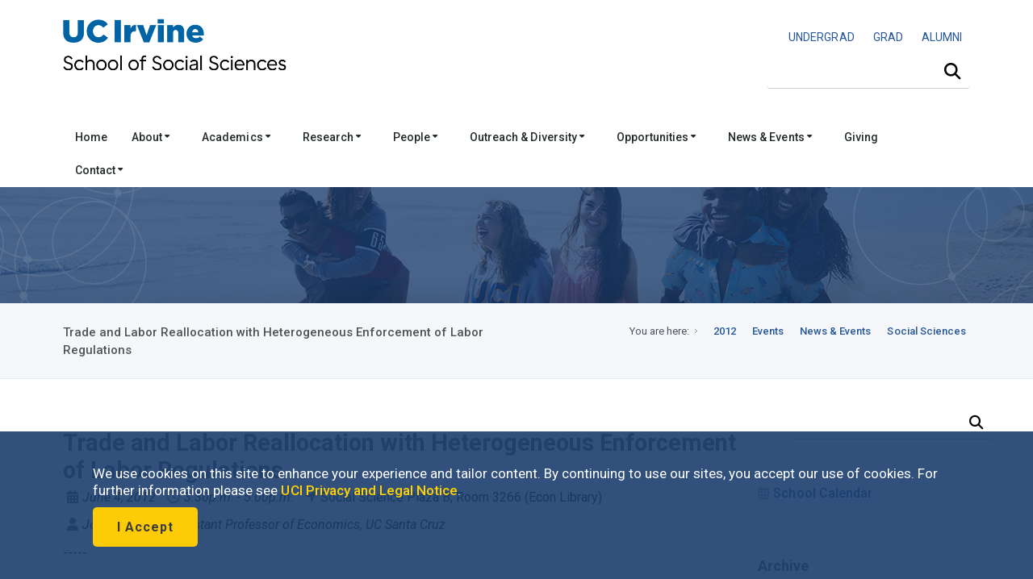

--- FILE ---
content_type: text/html; charset=UTF-8
request_url: https://www.socsci.uci.edu/newsevents/events/2012/2012-06-04-trade-and-labor-reallocation-with-heterogeneo.php
body_size: 9729
content:
<!DOCTYPE html><!DOCTYPE HTML><html lang="en"><!--[if lt IE 9]><script src="http://html5shim.googlecode.com/svn/trunk/html5.js"></script><![endif]-->
   <head>
      <meta http-equiv="Content-Type" content="text/html; charset=UTF-8">
      <meta charset="utf-8">
      <title>Trade and Labor Reallocation with Heterogeneous Enforcement of Labor Regulations | School of Social Sciences</title>
      <ouc:editor wysiwyg="no"/>
<meta name="viewport" content="width=device-width, user-scalable=yes, initial-scale=1.0, maximum-scale=2.0"/>
<script type="text/javascript" src="/_resources/js/autoreload.js"></script>

<link href="https://fonts.googleapis.com/css2?family=Roboto:ital,wght@0,100..900;1,100..900&display=swap" rel="stylesheet">
<!-- <link href='https://fonts.googleapis.com/css?family=Roboto:400,300,700,500' rel='stylesheet' type='text/css'/> ROBOTO FONT FROM GOOGLE CSS FILE -->


<!-- #################### CSS FILES #################### -->
<link rel="stylesheet" href="/_resources/css/imagehover.min.css" media="screen"/><!-- IMAGE TRANSITION CSS FILE -->
<link rel="stylesheet" href="/_resources/css/style.css" media="screen"/><!-- MAIN STYLE CSS FILE -->
<link rel="stylesheet" href="/_resources/css/print.css" type="text/css" media="print" /><!-- MAIN PRINT STYLE CSS FILE -->
<link rel="stylesheet" href="/_resources/css/responsive.css" media="screen"/><!-- RESPONSIVE CSS FILE -->
<link rel="stylesheet" id="style-color" href="/_resources/css/color.css" media="screen"/><!-- COLOR CSS FILE -->
<link rel="stylesheet" href="/_resources/css/prettyphoto.css" media="screen"/><!--PRETTYPHOTO CSS FILE -->
<link rel="stylesheet" href="/_resources/css/font-awesome/font-awesome.min.css" media="screen"/><!-- FONT AWESOME ICONS CSS FILE -->


<!-- #################### JAVA SCRIPT FILES #################### -->
<script src="https://kit.fontawesome.com/3cfec13136.js" crossorigin="anonymous"></script> <!-- Fontawesome Kit MainSocSci -->
<script type="text/javascript" src="https://code.jquery.com/jquery-3.3.1.min.js"></script> <!-- jquery.js -->
<script type="text/javascript" src="/_resources/js/sticky.js"></script> <!-- sticky.js -->
<script type="text/javascript" src="/_resources/js/mobile.js"></script>	<!-- mobile.js -->
<script type="text/javascript" src="https://cdnjs.cloudflare.com/ajax/libs/Chart.js/2.8.0/Chart.js"></script>	<!-- chart.js -->
<script type="text/javascript" src="/_resources/js/jquery.min.js"></script><!-- JQUERY JS FILE -->
<script type="text/javascript" src="https://code.jquery.com/ui/1.10.3/jquery-ui.js"></script><!-- JQUERY UI JS FILE -->
<script type="text/javascript" src="/_resources/js/navigation.min.js"></script><!-- MAIN NAVIGATION JS FILE -->
<script type="text/javascript" src="/_resources/js/prettyphoto.min.js"></script><!-- PRETTYPHOTO JS FILE -->
<script type="text/javascript" src="/_resources/js/jquery.tooltips.min.js"></script><!-- TOOLTIPS JS FILE -->
<script type="text/javascript" src="/_resources/js/isotope.min.js"></script><!--ISOTOPE JS FILE -->
<script type="text/javascript" src="/_resources/js/scrolltopcontrol.js"></script><!-- SCROLL TO TOP JS PLUGIN -->
<script type="text/javascript" src="/_resources/js/jquery.easy-pie-chart.js"></script><!-- EASY PIE JS FILE -->
<script type="text/javascript" src="/_resources/js/jquery.transit.min.js"></script><!-- TRANSITION JS FILE -->
<script type="text/javascript" src="/_resources/js/custom.js"></script><!-- CUSTOM JAVASCRIPT JS FILE -->

<!-- OU include -->
<link rel="stylesheet" href="https://www.socsci.uci.edu/_resources/css/oustyles.css" />
<script type="text/javascript" src="/_resources/js/direct-edit.js"></script><!-- DirectEdit Script -->
<!--including file: "/_resources/includes/headcode.inc"--><script type="text/javascript">var switchTo5x=true;</script><script type="text/javascript" src="https://ws.sharethis.com/button/buttons.js"></script><script type="text/javascript">stLight.options({publisher: "8deb93ff-b90f-42c7-813a-de4235dff8d9", doNotHash: false, doNotCopy: false, hashAddressBar: false});</script><meta property="og:image" content="">
      <meta property="og:title" content="Trade and Labor Reallocation with Heterogeneous Enforcement of Labor Regulations">
      <meta property="og:url" content="https://www.socsci.uci.edu/newsevents/events/2012/2012-06-04-trade-and-labor-reallocation-with-heterogeneo.php">
      <meta property="og:description" content="">
      <meta property="og:type" content="website">
      <meta name="twitter:card" content="summary">
      <meta name="twitter:url" content="https://www.socsci.uci.edu/newsevents/events/2012/2012-06-04-trade-and-labor-reallocation-with-heterogeneo.php">
      <meta name="twitter:title" content="Trade and Labor Reallocation with Heterogeneous Enforcement of Labor Regulations">
      <meta name="twitter:description" content="">
   </head>
   <body>
      <div id="container">
         <div id="wrapp">
            <header id="header"><meta http-equiv="Cache-Control" content="no-cache, no-store, must-revalidate" />
<meta http-equiv="Pragma" content="no-cache" />
<meta http-equiv="Expires" content="0" />

<div id="header-links">
	<div class="container">
	</div>
</div>


<div class="container">

	<div class="head-wrapp">
		<div class="one-half" id="wordmark">
			<!--logo-->
			<p style="line-height: 1.5;">
				<a href="https://uci.edu/"><img src="/_resources/images/uc_irvine_logo.png" id="uci" alt="UC Irvine wordmark" width="180px"/></a>
				<img src="/_resources/images/socsci_logomobile.png" id="logomobile" alt="Mobile Wordmark for the School of Social Sciences" width="320px" aria-hidden="true"/>
				<a href="https://www.socsci.uci.edu/"><img src="/_resources/images/socsci_logo.png" id="logo" alt="School of Social Sciences Wordmark" width="520px"/></a>
			</p>
		</div>

		<div class="one-half" id="search">
			<!-- search starts-->
			
			<ouc:div label="globalContactLinks" group="Everyone" button-text="Edit Contact Links"><ouc:editor csspath="/_resources/ou/editor/header.css" cssmenu="/_resources/ou/editor/styles.txt" width="1200" wysiwyg-class="contact-links"/>
				<div class="one">
					<p style="float: right; font-size: 0.875rem; margin-top: 3%; padding-bottom: 0px; font-weight: 400;"><a alt="Undergraduate Studies" title="Undergraduate Studies" href="https://www.undergrad.socsci.uci.edu/"><span style="display: inline-block; padding: 5px 10px;">UNDERGRAD</span></a>&nbsp;<a alt="Graduate Studies" title="Graduate Studies" href="https://www.gradstudies.socsci.uci.edu/"><span style="display: inline-block; padding: 5px 10px;">GRAD</span></a>&nbsp;<a alt="Alumni Network" title="Alumni Network" href="https://www.alumni.socsci.uci.edu/"><span style="display: inline-block; padding: 5px 10px;">ALUMNI</span></a></p>
				</div>
			</ouc:div>
			
<nav class="top-search" aria-label="Site Search">
	<form action="/search/" accept-charset="UTF-8" method="get" id="google-cse-searchbox-form" role="search">

		<button class="search-btn" type="submit" aria-label="Submit search">
			<i class="fa-solid fa-magnifying-glass"></i>
		</button>

		<label for="search-visible-field" class="visually-hidden">Search this site</label>
		<input 
			   id="search-visible-field" 
			   class="search-field" 
			   type="text" 
			   placeholder="" 
			   aria-label="Search Field"
			   required
		/>

		<!-- This hidden field is what gets submitted to Google CSE -->
		<input type="hidden" name="q" id="search-hidden-query" />

		<!-- hidden form fields -->
		<input type="hidden" name="cx" value="009044473456843142245:ekgnxqbjqd8" />
		<input type="hidden" name="cof" value="FORID:11" />
		<input type="hidden" name="form_build_id" value="form-OIdhBDm00kZrKphn-wh67UoaZoZrI_q2dzh-SUv-Zoo" />
		<input type="hidden" name="form_id" value="google_cse_searchbox_form" />

	</form>
</nav>
<!-- search ends -->

<!-- JavaScript to lock search to uci.edu, invisibly -->
<script>
document.getElementById("google-cse-searchbox-form").addEventListener("submit", function(e) {
	var visibleField = document.getElementById("search-visible-field");
	var hiddenField = document.getElementById("search-hidden-query");
	var userQuery = visibleField.value.trim();

	// Final query with hidden site restriction
	var finalQuery = userQuery;

	if (!/\bsite:uci\.edu\b/.test(userQuery)) {
		finalQuery += " site:uci.edu";
	}

	// Set it in the hidden field for submission
	hiddenField.value = finalQuery;
});
</script>
			
</div>
	</div>
</div>

<div class="one">
	<div id="cookies">
		<div class="container">
			<div class="container_cookie">
				<div class="subcontainer">
					<div class="cookies" style="padding: 15px 15px;">
						<p>We use cookies on this site to enhance your experience and tailor content. By continuing to use our sites, you accept our use of cookies. For further information please see <a href="https://uci.edu/privacy/index.php" title="UCI Privacy and Legal Notice" target="_blank" rel="noopener">UCI Privacy and Legal Notice</a>.</p>

						<p><button class="button color-alt big round" id="cookies-btn" title="I Accept">I Accept</button></p>
					</div>
				</div>
			</div>
		</div>
	</div>
</div>

<!-- Google tag (gtag.js) -->
<script async src="https://www.googletagmanager.com/gtag/js?id=G-S2QQGYM7YQ"></script>
<script>
	window.dataLayer = window.dataLayer || [];
	function gtag(){dataLayer.push(arguments);}
	gtag('js', new Date());

	gtag('config', 'G-S2QQGYM7YQ');
</script>

<ouc:efp/><!--including file: "/_resources/includes/header.inc"--><ouc:editor wysiwyg="no"/>

<div id="container">
	<div class="menu_bar">
		<a href="#" class="button-menu"><span class="fas fa-bars"></span></a>
	</div>
</div>


<div id="main-navigation" style="z-index: 1;"> 
	<div class="one">

		<!-- main navigation starts-->
		<nav1>
			<div class="container">		
				<ul class="main-menu">

					<li><a href="/index.php">Home</a></li>

					<li><a href="#">About&nbsp;<i class="fas fa-caret-down" style=" vertical-align: middle;"></i></a>
						<!-- MEGA MENU / START 2 COLUMNS-->
						<ul class="two-columns">
							<li class="two">
								<ol>
									<li><a href="/message.php"><i class="icon-smile"></i>Dean's Message</a></li>
									<li><a href="/leadership.php"><i class="icon-group"></i>School Leadership</a></li>
									<li><a href="/facts.php"><i class="icon-question-sign"></i>Facts &amp; Figures</a></li>
								</ol>
							</li>
							<li class="two">
								<ol>

									<li><a href="/strategicplan/index.php"><i class="icon-puzzle-piece"></i>Strategic Plan</a></li>
									<li><a href="https://lucid.app/documents/view/e6ecf72b-2672-472d-b1d4-31956a4d6076" target="_blank"><i class="icon-group"></i>Organizational Chart</a></li>
								</ol>
							</li>
						</ul>
					</li>

					<li><a href="#">Academics&nbsp;<i class="fas fa-caret-down" style=" vertical-align: middle;"></i></a>
						<!-- MEGA MENU / START 3 COLUMNS-->
						<ul class="three-columns">
							<li class="three">
								<h5>Academics</h5>
								<ol>
									<li><a href="/depts.php"><i class="icon-group"></i>Departments</a></li>
									<li><a href="/degrees.php"><i class="icon-book"></i>Degree Programs</a></li>
									<li><a href="https://catalogue.uci.edu/"><i class="icon-question-sign"></i>Course Descriptions</a></li>
								</ol>
							</li>

							<li class="three">
								<h5>Undergraduate</h5>
								<ol>
									<li><a href="https://www.undergrad.socsci.uci.edu/"><i class="icon-circle"></i>Undergraduate Studies</a></li>
									<li><a href="https://www.undergrad.socsci.uci.edu/academics"><i class="icon-circle"></i>Majors, Honors, Minors &amp; Certificates</a></li>
								</ol>
							</li>

							<li class="three">
								<h5>Graduate</h5>
								<ol>
									<li><a href="https://www.gradstudies.socsci.uci.edu/"><i class="icon-book"></i>Graduate Studies</a></li>
									<li><a href="https://www.gradstudies.socsci.uci.edu/admissions/masters.php "><i class="icon-book"></i>Masters</a></li>
									<li><a href="https://www.gradstudies.socsci.uci.edu/admissions/phd.php "><i class="icon-book"></i>Doctoral Degrees</a></li>
								</ol>
							</li>
						</ul>
					</li>	

					<li><a href="#">Research&nbsp;<i class="fas fa-caret-down" style=" vertical-align: middle;"></i></a>
						<!-- MEGA MENU / START 2 COLUMNS-->
						<ul class="two-columns">
							<li class="two">
								<h5>Office of Research</h5>
								<ol>
									<li><a href="https://www.research.socsci.uci.edu/index.php" target="_blank"><i class="icon-book"></i>About</a></li>
									<li><a href="https://www.business.socsci.uci.edu/grant-termination-suspension-process.php" target="_blank"><i class="icon-book"></i>Grant Termination and Suspension Process</a></li>
									<li><a href="https://www.research.socsci.uci.edu/grants.php" target="_blank"><i class="icon-book"></i>Grant Activity</a></li>
									<li><a href="/centers.php"><i class="icon-beaker"></i>Research Centers, Institutes &amp; Facilities</a></li>
									<li><a href="/researchconduct.php"><i class="icon-legal"></i>Research Conduct</a></li>						

								</ol>
							</li>
							<li class="two">
								<h5>Office of Research Development</h5>
								<ol>
									<li><a href="https://www.researchdevelopment.socsci.uci.edu/index.php" target="_blank"><i class="icon-book"></i>About</a></li>
									<li><a href="https://www.researchdevelopment.socsci.uci.edu/findfunding.php" target="_blank"><i class="icon-dollar"></i>Find Funding</a></li>
									<li><a href="https://www.researchdevelopment.socsci.uci.edu/proposalsubmission.php" target="_blank"><i class="icon-file"></i>Proposal Submission</a></li>	
									<li><a href="https://www.researchdevelopment.socsci.uci.edu/writing_proposal_writing_resources.php" target="_blank"><i class="icon-comment"></i>Proposal Writing Resources</a></li>
								</ol>
							</li>
						</ul>
					</li>

					<li><a href="#">People&nbsp;<i class="fas fa-caret-down" style=" vertical-align: middle;"></i></a>
						<!-- MEGA MENU / START 2 COLUMNS-->
						<ul class="two-columns">
							<li class="two">
								<h5>Directory</h5>
								<ol>
									<li><a href="/directory.php" target="_blank"><i class="icon-group"></i>Full School Directory</a></li>
								</ol>

								<h5>&nbsp;<br />Faculty &amp; Lecturers</h5>
								<ol>
									<li><a href="/faculty-directory.php" target="_blank"><i class="icon-group"></i>Directory</a></li>
									<li><a href="/profiles.php" target="_blank"><i class="icon-group"></i>Profiles</a></li>
								</ol>								
							</li>
							<li class="two">
								<h5>Staff</h5>
								<ol>
									<li><a href="/staff-directory.php"><i class="icon-user"></i>Staff Directory</a></li>
								</ol>
								<h5>&nbsp;<br />Students</h5>
								<ol>
									<li><a href="/grad-directory.php"><i class="icon-user"></i>Graduate Students &amp; TAs</a></li>
								</ol>
							</li>
						</ul>
					</li>


					<li><a href="#">Outreach &amp; Diversity&nbsp;<i class="fas fa-caret-down" style=" vertical-align: middle;"></i></a>
						<!-- MEGA MENU / START 3 COLUMNS-->
						<ul class="two-columns">
							<li class="two">
								<h5>About</h5>
								<ol>
									<li><a href="/outreach.php" target="_blank"><i class="icon-group"></i>Our Outreach Programs</a></li>
									<li><a href="https://www.equity.socsci.uci.edu/index.php" target="_blank"><i class="icon-group"></i>Our Commitment to Equity, Diversity &amp; Inclusion</a></li>
								</ol>

								<h5>&nbsp;<br />Alumni &amp; Community Involvement</h5>
								<ol>
									<li><a href="https://www.alumni.socsci.uci.edu"><i class="icon-heart"></i>Alumni Network</a></li>
									<li><a href="https://www.giving.socsci.uci.edu/board.php" target="_blank"><i class="icon-group"></i>Board of Councilors</a></li>
									<li><a href="https://www.dls.socsci.uci.edu" target="_blank"><i class="icon-heart"></i>Dean's Leadership Society</a></li>
								</ol>							

								<h5>&nbsp;<br />Equity, Diversity &amp; Inclusion Resources</h5>
								<ol>
									<li><a href="https://www.equity.socsci.uci.edu/index.php" target="_blank"><i class="icon-group"></i>Office of Faculty Development &amp; Diversity</a></li>
									<li><a href="https://www.equity.socsci.uci.edu/resources/equity_advisor.php" target="_blank"><i class="icon-group"></i>Equity Advisor Resources</a></li>
								</ol>	
							</li>
							<li class="two">
								<h5>Student Academic Programs and Organizations</h5>                       
								<ol>
									<li><a href="https://www.dirha.uci.edu/index.php" target="_blank"><i class="icon-group"></i>Diversity, Inclusion &amp; Racial Healing High School Ambassador Program</a></li>
									<li><a href="https://www.deconstructingdiversity.uci.edu/index.php" target="_blank"><i class="icon-group"></i>Deconstructing Diversity Initiative</a></li>
									<li><a href="https://www.leadher.socsci.uci.edu/" target="_blank"><i class="icon-group"></i>LeadHER</a></li>
									<li><a href="https://www.ssarc.socsci.uci.edu/" target="_blank"><i class="icon-group"></i>Social Sciences Academic Resource Center (SSARC)</a></li>
									<li><a href="https://www.spirl.socsci.uci.edu/" target="_blank"><i class="icon-group"></i>Summer Program in Research and Leadership (SPIRL)</a></li>
									<li><a href="https://prehealth.uci.edu/" target="_blank"><i class="icon-group"></i>UC PRIME Pre-Health Pathways (UC3P)</a></li>
								</ol>
							</li>
						</ul>
					</li>	

					<li><a href="#">Opportunities&nbsp;<i class="fas fa-caret-down" style=" vertical-align: middle;"></i></a>
						<!-- MEGA MENU / START 2 COLUMNS-->
						<ul class="two-columns">
							<li class="two">
								<h5>Funding</h5>
								<ol>
									<li><a href="/grants.php" target="_blank"><i class="icon-book"></i>Research Granting Opportunities</a></li>
									<li><a href="/awards/index.php" target="_blank"><i class="icon-circle"></i>Undergraduate Scholarship Opportunities</a></li>
									<li><a href="/awards/index.php#grad" target="_blank"><i class="icon-circle"></i>Graduate Opportunities</a></li>
								</ol>
							</li>

							<li class="two"><h5>Employment</h5>
								<ol>
									<li><a href="/employment.php" target="_blank"><i class="icon-suitcase"></i>Employment Opportunities</a></li>
								</ol>
							</li>
						</ul>
					</li>


					<li><a href="#">News &amp; Events&nbsp;<i class="fas fa-caret-down" style=" vertical-align: middle;"></i></a>
						<!-- MEGA MENU / START 2 COLUMNS-->
						<ul class="three-columns">
							<li class="three">
								<ol>
									<li><span class="dropcap gray"><strong style="color: #0064a4;"><i class="fa-duotone fa-solid fa-calendar-days"></i></strong></span><a href="https://calendar.google.com/calendar/embed?src=ucisocsci%40gmail.com&ctz=America/Los_Angeles"><i class="icon-calendar"></i><strong>Subscribe to our calendar</strong>
										<p>Subscribe to our events calendar to stay up to speed on all things happening in social sciences at UCI.
										</p></a></li>
									<li><span class="dropcap gray"><strong style="color: #0064a4;"><i class="fa-duotone fa-solid fa-newspaper"></i></strong></span><a href="https://visitor.r20.constantcontact.com/d.jsp?llr=tqddyjrab&p=oi&m=1118092496403&sit=4fn5mr5ib&f=e9f9c1f2-624a-4755-8f68-a5c7d04ed91c"><i class="icon-rss-sign"></i><strong>Subscribe to our enews</strong>
										<p>
											Subscribe to our e-newsletter and get monthly updates on exciting developments in social sciences. 
										</p></a></li>
								</ol>
							</li>
							<li class="three">
								<h5>Be in the know</h5>
								<ol>
									<li><a href="https://www.socsci.uci.edu/newsevents/index.php"><i class="icon-book"></i>News &amp; Events</a></li>
									<li><a href="https://www.socsci.uci.edu/newsevents/news/index.php"><i class="icon-rss-sign"></i>News</a></li>
									<li><a href="https://www.socsci.uci.edu/newsevents/inthemedia.php"><i class="icon-film"></i>In the Media</a></li>
									<li><a href="https://www.socsci.uci.edu/newsevents/events/index.php"><i class="icon-calendar"></i>Events</a></li>
									<li><a href="https://www.socsci.uci.edu/magazine/index.php"><i class="icon-book"></i>Be Bold Magazine</a></li>
									<li><a href="https://www.communications.socsci.uci.edu/enews.php"><i class="icon-file"></i>eNewsletters</a></li>
								</ol>
							</li>
							<li class="three">
								<h5>...</h5>
								<ol>
									<li><a href="https://www.socsci.uci.edu/newsevents/news/expertson/index.php"><i class="icon-film"></i>Experts On Series</a></li>
									<li><a href="https://www.socsci.uci.edu/newsevents/news/ucipodcast/index.php"><i class="icon-rss"></i>Podcasts</a></li>
									<li><a href="https://www.socsci.uci.edu/newsevents/news/bookshelf/index.php"><i class="icon-book"></i>Faculty Bookshelf</a></li>
									<!-- <li><a href="https://www.socsci.uci.edu/newsevents/blogs.php"><i class="icon-book"></i>Blogs</a></li> -->
									<li><a href="https://www.youtube.com/user/ucisocialsciences"><i class="icon-film"></i>Videos</a></li>
									<li><a href="https://www.communications.socsci.uci.edu/publications.php" target="_blank"><i class="icon-file-text"></i>Past Publications</a></li>
								</ol>
							</li>
						</ul>
					</li>


					<li><a href="https://www.giving.socsci.uci.edu/">Giving</a></li>

					<li><a href="#">Contact&nbsp;<i class="fas fa-caret-down" style=" vertical-align: middle;"></i></a>
						<!-- MEGA MENU / START 3 COLUMNS-->
						<ul class="three-columns">
							<li class="three">
								<h5>Administrative Offices</h5>
								<ol>
									<li><a href="https://www.business.socsci.uci.edu/index.php" target="_blank"><i class="icon-file"></i>Business</a></li>
									<li><a href="https://www.communications.socsci.uci.edu/index.php" target="_blank"><i class="icon-comments"></i>Communications</a></li>
									<li><a href="https://www.sscs.socsci.uci.edu/index.php" target="_blank"><i class="icon-laptop"></i>Computing Services</a></li>
									<li><a href="https://www.socsci.uci.edu/leadership.php" target="_blank"><i class="icon-coffee"></i>Dean's Office</a></li>
									<li><a href="https://www.giving.socsci.uci.edu/index.php" target="_blank"><i class="icon-heart"></i>Development</a></li>
									<li><a href="https://www.facilities.socsci.uci.edu/index.php" target="_blank"><i class="icon-building"></i>Facilities</a></li>
									<li><a href="https://www.equity.socsci.uci.edu/index.php" target="_blank"><i class="icon-group"></i>Faculty Development and Diversity</a></li>
									<li><a href="https://www.gradstudies.socsci.uci.edu/index.php" target="_blank"><i class="icon-circle"></i>Graduate Studies</a></li>
									<li><a href="https://www.personnel.socsci.uci.edu/index.php" target="_blank"><i class="icon-phone"></i>Personnel</a></li>
									<li><a href="https://www.undergrad.socsci.uci.edu/index.php" target="_blank"><i class="icon-circle-blank"></i>Undergraduate Studies</a></li>
								</ol>
							</li>
							<li class="three">
								<h5>Directory</h5>
								<ol>
									<li><a href="/directory.php" target="_blank"><i class="icon-group"></i>Full School Directory</a></li>
								</ol>
								<h5>Faculty &amp; Lecturers</h5>
								<ol>
									<li><a href="/faculty-directory.php" target="_blank"><i class="icon-group"></i>Directory</a></li>
									<li><a href="/profiles.php" target="_blank"><i class="icon-group"></i>Profiles</a></li>
								</ol>
								<h5>Staff</h5>
								<ol>
									<li><a href="/staff-directory.php"><i class="icon-user"></i>Staff Directory</a></li>
								</ol>
								<h5>Students</h5>
								<ol>
									<li><a href="/grad-directory.php"><i class="icon-user"></i>Graduate Students &amp; TAs</a></li>
								</ol>
							</li>
							<li class="three">
								<h5>Contact Us</h5>
								<ol>
									<li><a href="https://www.socsci.uci.edu/contact.php"><i class="icon-envelope-alt"></i><strong>Contact Us</strong>
										<p>
											Mailing address, phone number, questions.
										</p></a></li>
								</ol>
							</li>
						</ul>
					</li>					
					<!-- Mega Menu / End -->
				</ul>
			</div>
		</nav1>
		<!-- main navigation ends-->

		<!-- mobile navigation starts -->
		<nav2>
			<ul class="menu">

				<li><a href="/index.php">Home</a></li>

				<li class="submenu">
					<a href="#">About<span class="arrow fas fa-caret-down" style="vertical-align: middle;"></span></a>
					<ul class="children">
						<li><a href="/message.php">Dean's Message</a></li>
						<li><a href="/leadership.php">School Leadership</a></li>
						<li><a href="/facts.php">Facts &amp; Figures</a></li>
						<li><a href="/strategicplan/index.php">Strategic Plan</a></li>
						<li><a href="https://lucid.app/documents/view/e6ecf72b-2672-472d-b1d4-31956a4d6076" target="_blank">Organizational Chart</a></li>
					</ul>
				</li>

				<li class="submenu">
					<a href="#">Academics<span class="arrow fas fa-caret-down" style="vertical-align: middle;"></span></a>
					<ul class="children">
						<li class="heading_title">Academics</li>
						<li><a href="/depts.php">Departments</a></li>
						<li><a href="leadership.php">Degree Programs</a></li>
						<li><a href="https://catalogue.uci.edu/">Course Descriptions</a></li>
						<li class="heading_title">Undergraduates</li>
						<li><a href="https://www.undergrad.socsci.uci.edu/">Undergraduate Studies</a></li>
						<li><a href="https://www.undergrad.socsci.uci.edu/academics">Majors, Honors, Minors &amp; Certificates</a></li>
						<li class="heading_title">Graduates</li>
						<li><a href="https://www.gradstudies.socsci.uci.edu/">Graduate Studies</a></li>
						<li><a href="https://www.gradstudies.socsci.uci.edu/admissions/masters.php ">Masters</a></li>
						<li><a href="https://www.gradstudies.socsci.uci.edu/admissions/phd.php ">Doctoral Degrees</a></li>
					</ul>
				</li>



				<li class="submenu">
					<a href="#">Research<span class="arrow fas fa-caret-down" style=" vertical-align: middle;"></span></a>
					<ul class="children">
						<li class="heading_title">Office of Research</li>
						<li><a href="https://www.research.socsci.uci.edu/index.php">About</a></li>
						<li><a href="https://www.business.socsci.uci.edu/grant-termination-suspension-process.php" target="_blank">Grant Termination and Suspension Process</a></li>
						<li><a href="https://www.research.socsci.uci.edu/grants.php">Grant Activity</a></li>
						<li><a href="https://www.socsci.uci.edu/centers.php">Research Centers, Institutes &amp; Facilities</a></li>
						<li><a href="https://www.socsci.uci.edu/researchconduct.php">Research Conduct</a></li>
						<li class="heading_title">Office of Research Development</li>
						<li><a href="https://www.researchdevelopment.socsci.uci.edu/index.php">About</a></li>
						<li><a href="https://www.researchdevelopment.socsci.uci.edu/findfunding.php">Find Funding</a></li>
						<li><a href="https://www.researchdevelopment.socsci.uci.edu/proposalsubmission.php">Proposal Submission</a></li>	
						<li><a href="https://www.researchdevelopment.socsci.uci.edu/writing_proposal_writing_resources.php">Proposal Writing Resources</a></li>
					</ul>
				</li>

				<li class="submenu">
					<a href="#">People<span class="arrow fas fa-caret-down" style=" vertical-align: middle;"></span></a>
					<ul class="children">
						<li class="heading_title">Directory</li>
						<li><a href="/directory.php" target="_blank">Full School Directory</a></li>
						<li class="heading_title">Faculty &amp; Lecturers</li>
						<li><a href="/faculty-directory.php" target="_blank">Directory</a></li>
						<li><a href="/profiles.php" target="_blank">Profiles</a></li>
						<li class="heading_title">Staff</li>
						<li><a href="/staff-directory.php">Staff Directory</a></li>
						<li class="heading_title">Students</li>
						<li><a href="/grad-directory.php">Graduate Students &amp; TAs</a></li>
					</ul>
				</li>

				<li class="submenu">
					<a href="#">Outreach&nbsp;&amp;&nbsp;Diversity&nbsp;<span class="arrow fas fa-caret-down" style=" vertical-align: middle;"></span></a>
					<ul class="children">
						<li class="heading_title">About</li>
						<li><a href="https://www.socsci.uci.edu/outreach.php">Our Outreach Programs</a></li>
						<li><a href="https://www.equity.socsci.uci.edu/index.php">Our Commitment to Equity, Inclusion &amp; Diversity</a></li>

						<li class="heading_title">Alumni &amp; Community Involvement</li>
						<li><a href="https://www.alumni.socsci.uci.edu">Alumni Network</a></li>
						<li><a href="https://www.giving.socsci.uci.edu/board.php" target="_blank">Board of Councilors</a></li>
						<li><a href="https://www.dls.socsci.uci.edu">Dean's Leadership Society</a></li>

						<li class="heading_title">Equity, Diversity &amp; Inclusion Resources</li>
						<li><a href="https://www.equity.socsci.uci.edu">Office for Faculty Development &amp; Diversity</a></li>
						<li><a href="https://www.equity.socsci.uci.edu/resources/equity_advisor.php" target="_blank">Equity Advisor Resources</a></li>

						<li class="heading_title">Student Academic Programs and Organizations</li>
						<li><a href="https://www.dirha.uci.edu/index.php" target="_blank">Diversity, Inclusion &amp; Racial Healing High School Ambassador Program</a></li>
						<li><a href="http://www.deconstructingdiversity.uci.edu/Diversity-Inclusion-HS/index.html" target="_blank">Deconstructing Diversity Initiative</a></li>
						<li><a href="https://www.leadher.socsci.uci.edu/" target="_blank">LeadHER</a></li>
						<li><a href="https://www.ssarc.socsci.uci.edu/" target="_blank">Social Sciences Academic Resource Center (SSARC)</a></li>
						<li><a href="https://www.spirl.socsci.uci.edu/" target="_blank">Summer Program in Research and Leadership (SPIRL)</a></li>
						<li><a href="https://prehealth.uci.edu/" target="_blank">UC PRIME Pre-Health Pathways (UC3P)</a></li>
					</ul>
				</li>

				<li class="submenu">
					<a href="#">Opportunities<span class="arrow fas fa-caret-down" style=" vertical-align: middle;"></span></a>
					<ul class="children">
						<li class="heading_title">Funding</li>
						<li><a href="https://www.socsci.uci.edu/grants.php">Research Granting Opportunities</a></li>
						<li><a href="https://www.socsci.uci.edu/awards/index.php">Undergraduate Scholarship Opportunities</a></li>
						<li><a href="https://www.socsci.uci.edu/awards/index.php">Graduate Opportunities </a></li>
						<li class="heading_title">Employment</li>
						<li><a href="https://www.socsci.uci.edu/employment.php">Employment Opportunities</a></li>
					</ul>
				</li>

				<li class="submenu">
					<a href="#">Giving<span class="arrow fas fa-caret-down" style=" vertical-align: middle;"></span></a>
					<ul class="children">
						<li class="heading_title">Giving</li>
						<li><a href="https://www.giving.socsci.uci.edu/">Social Sciences Giving</a></li>
					</ul>
				</li>

				<li class="submenu">
					<a href="#">News &amp; Events<span class="arrow fas fa-caret-down" style=" vertical-align: middle;"></span></a>
					<ul class="children">
						<li class="heading_title">Be in the know</li>
						<li><a href="https://calendar.google.com/calendar/embed?src=ucisocsci%40gmail.com&ctz=America/Los_Angeles">
							Subscribe to our calendar</a></li>
						<li><a href="https://visitor.r20.constantcontact.com/d.jsp?llr=tqddyjrab&p=oi&m=1118092496403&sit=4fn5mr5ib&f=e9f9c1f2-624a-4755-8f68-a5c7d04ed91c">
							Subscribe to our enews</a></li>
						<li><a href="https://www.socsci.uci.edu/newsevents/index.php">News &amp; Events</a></li>
						<li><a href="https://www.socsci.uci.edu/newsevents/news/index.php">News</a></li>
						<li><a href="https://www.socsci.uci.edu/newsevents/inthemedia.php">In the Media</a></li>
						<li><a href="https://www.socsci.uci.edu/newsevents/events/index.php">Events</a></li>
						<li><a href="https://www.socsci.uci.edu/magazine/index.php">Be Bold Magazine</a></li>
						<li><a href="https://www.communications.socsci.uci.edu/enews.php">eNewsletters</a></li>
						<li><a href="https://www.socsci.uci.edu/newsevents/news/expertson/index.php">Experts On Series</a></li>
						<li><a href="https://www.socsci.uci.edu/newsevents/news/ucipodcast/index.php">Podcasts</a></li>
						<li><a href="https://www.socsci.uci.edu/newsevents/news/bookshelf/index.php">Faculty Bookshelf</a></li>
						<!-- <li><a href="https://www.socsci.uci.edu/newsevents/blogs.php"><span class="icon-book"></span>Blogs</a></li> -->
						<li><a href="https://www.youtube.com/user/ucisocialsciences">Videos</a></li>
						<li><a href="https://www.communications.socsci.uci.edu/publications.php" target="_blank">Past Publications</a></li>
					</ul>
				</li>

				<li class="submenu">
					<a href="#">Contact<span class="arrow fas fa-caret-down" style=" vertical-align: middle;"></span></a>
					<ul class="children">
						<li class="heading_title">Administrative Offices</li>
						<li><a href="https://www.business.socsci.uci.edu/index.php" target="_blank">Business</a></li>
						<li><a href="https://www.communications.socsci.uci.edu/index.php" target="_blank">Communications</a></li>
						<li><a href="https://www.sscs.socsci.uci.edu/index.php" target="_blank">Computing Services</a></li>
						<li><a href="https://www.socsci.uci.edu/leadership.php" target="_blank">Dean's Office</a></li>
						<li><a href="https://www.giving.socsci.uci.edu/index.php" target="_blank">Development</a></li>
						<li><a href="https://www.facilities.socsci.uci.edu/index.php" target="_blank">Facilities</a></li>
						<li><a href="https://www.equity.socsci.uci.edu/index.php" target="_blank">Faculty Development and Diversity</a></li>
						<li><a href="https://www.gradstudies.socsci.uci.edu/index.php" target="_blank">Graduate Studies</a></li>
						<li><a href="https://www.personnel.socsci.uci.edu/index.php" target="_blank">Personnel</a></li>
						<li><a href="https://www.undergrad.socsci.uci.edu/index.php" target="_blank">Undergraduate Studies</a></li>
						<li class="heading_title">Directory</li>
						<li><a href="/directory.php" target="_blank">Full School Directory</a></li>
						<li class="heading_title">Faculty &amp; Lecturers</li>
						<li><a href="/faculty-directory.php" target="_blank">Directory</a></li>
									<li><a href="/profiles.php" target="_blank">Profiles</a></li>
						<li class="heading_title">Staff</li>
						<li><a href="/staff-directory.php">Staff Directory</a></li>
						<li class="heading_title">Students</li>
						<li><a href="/grad-directory.php">Graduate Students &amp; TAs</a></li>
						<li class="heading_title">Contact Us</li>
						<li><a href="https://www.socsci.uci.edu/contact.php"><strong>Contact Us</strong>
							<p>Mailing address, phone number, questions.</p></a></li>
						<li>&nbsp;</li>
					</ul>
				</li>
				<li>&nbsp;</li>
				<li>&nbsp;</li>

			</ul>
		</nav2>
		<!-- mobile navigation ends -->

	</div>
</div>
<!--including file: "/_resources/includes/sitenav.inc"--></header>
            <div id="content">
               <div id="banner">
                  <div class="slider-shadow-top"></div>
                  <div class="slider-shadow-bottom"></div>
               </div>
               <div id="breadcrumb" style="margin-bottom: 2rem;">
                  <div class="container">
                     <div class="one-half">
                        <h4>Trade and Labor Reallocation with Heterogeneous Enforcement of Labor Regulations</h4>
                     </div>
                     <div class="one-half">
                        <nav id="breadcrumbs" aria-label="breadcrumb">
                           <ul>
                              <li>You are here:</li>
                              <ul role="list">
                                 <li><a href="/">Social Sciences</a></li>
                              </ul>
                              <ul role="list">
                                 <li><a href="/newsevents/">News &amp; Events</a></li>
                              </ul>
                              <ul role="list">
                                 <li><a href="/newsevents/events/">Events</a></li>
                              </ul>
                              <ul role="list">
                                 <li><a href="/newsevents/events/2012/">2012</a></li>
                              </ul>
                           </ul>
                        </nav>
                     </div>
                  </div>
               </div>
               <div class="container" style="margin-bottom:20px;"></div>
               <div class="container">
                  <div class="one">
                     <div class="three-fourth">
                        <div class="blog-post">
                           <div class="permalink">
                              <h4>Trade and Labor Reallocation with Heterogeneous Enforcement of Labor Regulations</h4>
                           </div>
                           <ul class="post-meta">
                              <li><i class="icon-calendar"></i><em>June 4, 2012</em></li>
                              <li><i class="icon-time"></i><em>3:30p.m. - 5:00p.m.</em></li>
                              <li><i class="icon-location-arrow"></i>Social Science Plaza B, Room 3266 (Econ Library)</li>
                              <li><i class="icon-user"></i><em>Jennifer Poole, Assistant Professor of Economics,  UC Santa Cruz</em></li>
                           </ul>
                           <div class="post-intro"><br><p>-----</p>
                              
                              <p>The Department of Economics Theory, History and Development Seminar series presents</p>
                              
                              <p>	"Trade and Labor Reallocation with Heterogeneous Enforcement of Labor Regulations"<br>
                                 	with Jennifer Poole, Assistant Professor of Economics,&nbsp; UC Santa Cruz</p>
                              
                              <p>	Monday, June 4, 2012<br>
                                 	3:30-5:00 p.m.<br>
                                 	Social Science Plaza B, Room 3266 (Econ Library)</p>
                              
                              <p>	For further information, please contact Gloria Simpson, <a>simpsong@uci.edu</a> or 949-824-5788.</p>
                              
                              <p>-----</p>
                           </div>
                           <ul class="post-meta">
                              <li><i class="icon-envelope-alt"></i>Contact: Gloria Simpson, simpsong@uci.edu or 949-824-5788</li>
                           </ul>
                        </div>
                        <div class="share-links">
                           <p>Share on: 
                              									<span class="st_facebook_hcount" displayText="Facebook"></span><span class="st_twitter_hcount" displayText="Tweet"></span><span class="st_linkedin_hcount" displayText="LinkedIn"></span><span class="st_email_hcount" displayText="Email"></span></p>
                        </div>
                        <p>&nbsp;</p>
                     </div>
                     <div class="one-fourth sidebar right"><ouc:editor wysiwyg="no"/>
<div class="widget">
    <!-- <nav class="top-search">
        search starts-->
<!-- 		<form action="https://www.socsci.uci.edu/newsevents/search.php" accept-charset="UTF-8" method="get"> 
		<form action="https://www.socsci.uci.edu/newsevents/search.php" accept-charset="UTF-8" method="get">
			<button class="search-btn"></button>
			<input name="q" class="search-field" type="text" onblur="if(this.value=='')this.value='Search';" onfocus="if(this.value=='Search')this.value='';" value="Search"/>
		</form>
    </nav>
-->	
	
	
	
	
	
			<nav class="top-search" aria-label="Site Search">
				<form action="https://www.socsci.uci.edu/newsevents/search.php" accept-charset="UTF-8" method="get" id="google-cse-searchbox-form" role="search">

					<button class="search-btn" type="submit" aria-label="Submit search">
						<i class="fa-solid fa-magnifying-glass"></i>
						<!-- 🔍 Optional: replace icon with <span>Search</span> for full text accessibility -->
					</button>

					<label for="search-field" class="visually-hidden">Search Our News and Events</label>
					<input 
						   name="q" 
						   id="search-field" 
						   class="search-field" 
						   type="text" 
						   placeholder="" 
						   aria-label="Search Field"
						   required
						   />

					<!-- hidden form fields -->
					<input type="hidden" name="cx" value="009044473456843142245:ekgnxqbjqd8" />
					<input type="hidden" name="cof" value="FORID:11" />
					<input type="hidden" name="form_build_id" value="form-OIdhBDm00kZrKphn-wh67UoaZoZrI_q2dzh-SUv-Zoo" />
					<input type="hidden" name="form_id" value="google_cse_searchbox_form" />

				</form>
			</nav>
			<!--search ends -->	
	
</div>
                        <div class="widget">
                           <h4 class="widget-title"><i class="icon-calendar"></i><a href="https://calendar.google.com/calendar/embed?src=ucisocsci%40gmail.com&amp;ctz=America/Los_Angeles">School Calendar</a></h4>
                        </div>
                        <div class="widget">
                           <h6 class="widget-title">Archive</h6>
                           <ul class="sidebar-nav"><ouc:editor csspath="/_resources/ou/editor/nav.css" cssmenu="/_resources/ou/editor/styles.txt" width="1200" wysiwyg-class="navigation"/>
<li><a href="https://www.socsci.uci.edu/newsevents/events/2022/index.php">2022</a></li>
<li><a href="https://www.socsci.uci.edu/newsevents/events/2021/index.php">2021</a></li>
<li><a href="https://www.socsci.uci.edu/newsevents/events/2020/index.php">2020</a></li>
<li><a href="https://www.socsci.uci.edu/newsevents/events/2019/index.php">2019</a></li>
<li><a href="https://www.socsci.uci.edu/newsevents/events/2018/index.php">2018</a></li>
<li><a href="https://www.socsci.uci.edu/newsevents/events/2017/index.php">2017</a></li>
<li><a href="https://www.socsci.uci.edu/newsevents/events/2016/index.php">2016</a></li>
<li><a href="https://www.socsci.uci.edu/newsevents/events/2015/index.php">2015</a></li>
<li><a href="https://www.socsci.uci.edu/newsevents/events/archive.php">pre-2015</a></li><!--including file: "/newsevents/events/2012/_nav.inc"--></ul>
                        </div>
                     </div>
                  </div>
               </div>
            </div>
            <div class="one">

<section class="one" id="socialmedia">
	<section class="container">
		<section class="one" style="display: flex; align-items: center; justify-content: center; flex-wrap: wrap; text-align: center;">
			
			<!-- Label -->
			<span id="socialmedia-label" style="font-size: 1.5rem; font-family: 'Roboto', Arial, Verdana, sans-serif; font-weight: 600; color: #404040; margin-right: 1rem;">
				Connect with us:
			</span>

			<!-- Social Media Nav -->
			<nav aria-labelledby="socialmedia-label" role="navigation" style="display: flex; align-items: center; gap: 1rem;">
				<a class="tooltip" title="@ucisocsci" href="https://instagram.com/ucisocsci/" target="_blank" rel="noopener noreferrer" aria-label="Visit the UC Irvine School of Social Sciences Instagram account (opens in a new tab)">
					<i class="fa-brands fa-instagram" aria-hidden="true"></i>
				</a>

				<a class="tooltip" title="@ucisocsci" href="https://www.linkedin.com/company/ucisocsci" target="_blank" rel="noopener noreferrer" aria-label="Visit the UC Irvine School of Social Sciences LinkedIn account (opens in a new tab)">
					<i class="fa-brands fa-linkedin-in" aria-hidden="true"></i>
				</a>

				<a class="tooltip" title="@ucisocsci" href="https://www.facebook.com/ucisocsci/" target="_blank" rel="noopener noreferrer" aria-label="Visit the UC Irvine School of Social Sciences Facebook account (opens in a new tab)">
					<i class="fa-brands fa-facebook-f" aria-hidden="true"></i>
				</a>

				<a class="tooltip" title="@ucisocsci.bsky.social" href="https://bsky.app/profile/ucisocsci.bsky.social" target="_blank" rel="noopener noreferrer" aria-label="Visit the UC Irvine School of Social Sciences BlueSky account (opens in a new tab)">
					<i class="fa-brands fa-bluesky" aria-hidden="true"></i>
				</a>

				<a class="tooltip" title="@ucisocsci" href="https://x.com/ucisocsci/" target="_blank" rel="noopener noreferrer" aria-label="Visit the UC Irvine School of Social Sciences X account (opens in a new tab)">
					<i class="fa-brands fa-x-twitter" aria-hidden="true"></i>
				</a>

				<a class="tooltip" title="@ucisocsci" href="https://www.youtube.com/@ucisocsci" target="_blank" rel="noopener noreferrer" aria-label="Visit the UC Irvine School of Social Sciences YouTube account (opens in a new tab)">
					<i class="fa-brands fa-youtube" aria-hidden="true"></i>
				</a>

				<a class="tooltip" title="@ucisocsci" href="https://www.flickr.com/photos/ucisocsci/albums" target="_blank" rel="noopener noreferrer" aria-label="Visit the UC Irvine School of Social Sciences Flickr account (opens in a new tab)">
					<i class="fa-brands fa-flickr" aria-hidden="true"></i>
				</a>
			</nav>
		</section>
	</section>
</section>


<footer id="footer" role="contentinfo">
	<section class="container">
		<section class="one" style="line-height: 1.5;">
			<section class="one-fourth">
				<p style="font-size: 0.875rem; margin: 0.625rem 0; font-weight: 600;">DIVERSITY</p>
				<p><a href="https://diversity.lib.uci.edu/diversity-statement-and-plan" target="_blank" rel="noopener noreferrer"><i class="fa-light fa-angle-right fa-xs" style="v-align: middle;" aria-hidden="true"></i>&nbsp;Diversity Statement and Plan</a></p>
				<p><a href="https://www.oeod.uci.edu/" target="_blank" rel="noopener noreferrer"><i class="fa-light fa-angle-right fa-xs" style="v-align: middle;" aria-hidden="true"></i>&nbsp;Equal Opportunity and Diversity</a></p>
				<p><a href="https://diversity.lib.uci.edu/land-acknowledgement" target="_blank" rel="noopener noreferrer"><i class="fa-light fa-angle-right fa-xs" style="v-align: middle;" aria-hidden="true"></i>&nbsp;Land Acknowledgement</a></p>
				<p><a href="https://www.oeod.uci.edu/policies/discrimination.php" target="_blank" rel="noopener noreferrer"><i class="fa-light fa-angle-right fa-xs" style="v-align: middle;" aria-hidden="true"></i>&nbsp;Notice of Nondiscrimination</a></p>
				<p><a href="https://www.oeod.uci.edu/resources/titleixathletics.php" target="_blank" rel="noopener noreferrer"><i class="fa-light fa-angle-right fa-xs" style="v-align: middle;" aria-hidden="true"></i>&nbsp;Title IX</a></p>
				<p>&nbsp;</p>
			</section>

			<section class="one-fourth">
				<p style="font-size: 0.875rem; margin: 0.625rem 0; font-weight: 600;">RESOURCES</p>
				<p><a href="https://accessibility.uci.edu/index.php" target="_blank" rel="noopener noreferrer"><i class="fa-light fa-angle-right fa-xs" style="v-align: middle;" aria-hidden="true"></i>&nbsp;Accessibility</a></p>
				<p><a href="https://care.uci.edu/topics/campus-safety.html" target="_blank" rel="noopener noreferrer"><i class="fa-light fa-angle-right fa-xs" style="v-align: middle;" aria-hidden="true"></i>&nbsp;Campus Safety</a></p>
				<p><a href="https://em.uci.edu/" target="_blank" rel="noopener noreferrer"><i class="fa-light fa-angle-right fa-xs" style="v-align: middle;" aria-hidden="true"></i>&nbsp;Emergency Information</a></p>
				<p><a href="https://parking.uci.edu/maps/" target="_blank" rel="noopener noreferrer"><i class="fa-light fa-angle-right fa-xs" style="v-align: middle;" aria-hidden="true"></i>&nbsp;Map &amp; Directions</a></p>
				<p><a href="https://privacy.uci.edu/index.php" target="_blank" rel="noopener noreferrer"><i class="fa-light fa-angle-right fa-xs" style="v-align: middle;" aria-hidden="true"></i>&nbsp;Privacy Statement</a></p>
				<p>&nbsp;</p>	
			</section>

			<section class="one-fourth">
				<p style="font-size: 0.875rem; margin: 0.625rem 0; font-weight: 600;">QUICK LINKS</p>
				<p><a href="https://www.socsci.uci.edu/employment.php" target="_blank" rel="noopener noreferrer"><i class="fa-light fa-angle-right fa-xs" style="v-align: middle;" aria-hidden="true"></i>&nbsp;Employment Opportunities</a></p>
				<p><a href="https://www.globalstudies.uci.edu/newsevents/news.php" target="_blank" rel="noopener noreferrer"><i class="fa-light fa-angle-right fa-xs" style="v-align: middle;" aria-hidden="true"></i>&nbsp;News</a></p>
				<p><a href="https://www.globalstudies.uci.edu/newsevents/events.php" target="_blank" rel="noopener noreferrer"><i class="fa-light fa-angle-right fa-xs" style="v-align: middle;" aria-hidden="true"></i>&nbsp;Events</a></p>
				<p><a href="https://www.socsci.uci.edu/directory.php" target="_blank" rel="noopener noreferrer"><i class="fa-light fa-angle-right fa-xs" style="v-align: middle;" aria-hidden="true"></i>&nbsp;School Directory</a></p>
				<p><a href="https://secure.give.uci.edu/social-sciences-deans-excellence-fund/" target="_blank" rel="noopener noreferrer"><i class="fa-light fa-angle-right fa-xs" style="v-align: middle;" aria-hidden="true"></i>&nbsp;Give</a></p>
				<p>&nbsp;</p>
			</section>

			<section class="one-fourth">
				<p style="font-size: 0.875rem; margin: 0.625rem 0; font-weight: 600;">FOR STUDENTS</p>
				<p><a href="https://www.undergrad.socsci.uci.edu/" target="_blank" rel="noopener noreferrer"><i class="fa-light fa-angle-right fa-xs" style="v-align: middle;" aria-hidden="true"></i>&nbsp;Undergraduate Studies</a></p>
				<p><a href="https://www.gradstudies.socsci.uci.edu/" target="_blank" rel="noopener noreferrer"><i class="fa-light fa-angle-right fa-xs" style="v-align: middle;" aria-hidden="true"></i>&nbsp;Graduate Studies</a></p>
				<p><a href="https://www.alumni.socsci.uci.edu/" target="_blank" rel="noopener noreferrer"><i class="fa-light fa-angle-right fa-xs" style="v-align: middle;" aria-hidden="true"></i>&nbsp;Alumni</a></p>
				<p><a href="https://www.socsci.uci.edu/outreach.php" target="_blank" rel="noopener noreferrer"><i class="fa-light fa-angle-right fa-xs" style="v-align: middle;" aria-hidden="true"></i>&nbsp;Outreach Programs</a></p>
				<p><a href="https://www.socsci.uci.edu/centers.php" target="_blank" rel="noopener noreferrer"><i class="fa-light fa-angle-right fa-xs" style="v-align: middle;" aria-hidden="true"></i>&nbsp;Research Programs</a></p>
				<p>&nbsp;</p>
			</section>
		</section>
	</section>
</footer>

<section id="copyrights">
	<section class="container">
		<div class="one">
			<p>
				<a id="directedit">&copy;</a>
				<a href="https://uci.edu" target="_blank" rel="noopener noreferrer">UC Irvine</a>
				<a href="https://www.socsci.uci.edu/index.php" target="_blank" rel="noopener noreferrer">School of Social Sciences</a>
				– 3151 Social Sciences Plaza, Irvine, CA 92697-5100 – 949.824.2766
			</p>
		</div>
	</section>
</section>
	
</div><!--including file: "/_resources/includes/footer.inc"--><ouc:editor wysiwyg="no"/>
<script src="/_resources/js/direct-edit.js"></script>
<script type="text/javascript" src="https://www.socsci.uci.edu/_resources/js/cookies.js"></script><!--including file: "/_resources/includes/footcode.inc"--><!-- ouc:editor wysiwyg="no" -->
<script>
(function(i,s,o,g,r,a,m){i['GoogleAnalyticsObject']=r;i[r]=i[r]||function(){
(i[r].q=i[r].q||[]).push(arguments)},i[r].l=1*new Date();a=s.createElement(o),
m=s.getElementsByTagName(o)[0];a.async=1;a.src=g;m.parentNode.insertBefore(a,m)
})(window,document,'script','//www.google-analytics.com/analytics.js','ga');

ga('create', 'UA-8591594-1', 'auto');
ga('send', 'pageview');

</script>
<!--including file: "/_resources/includes/analytics.inc"-->
            <div id="hidden" style="display:none;"><!-- com.omniupdate.ob --><a id="de" href="https://a.cms.omniupdate.com/11/?skin=uci&amp;account=uci-socsci&amp;site=socsci&amp;action=de&amp;path=/newsevents/events/2012/2012-06-04-trade-and-labor-reallocation-with-heterogeneo.pcf" >©</a><!-- /com.omniupdate.ob --></div>
         </div>
      </div>
   </body>
</html>

--- FILE ---
content_type: text/css
request_url: https://www.socsci.uci.edu/_resources/css/responsive.css
body_size: 2843
content:
/*_____________________________________________________________________*/
/*----------------For Mobile Devices (1201px and 1440px)-----------------*/
/*_____________________________________________________________________*/
@media only screen and (min-width: 1201px) and (max-width: 1440px) {

	#container{ width: 100%; overflow: hidden;}
	.container { width: 1124px; }

	/* ########## CONTROLS THE LOOK OF THE HEADER AND FIXES TO THE TOP ########## */
	header#header { position: fixed; z-index: 99999}

	/* ########## CONTROLS THE WORDMARK LOGOS AT TOP ########## */
	img#uci { width: 180px; display: inline-block; height: auto; }
	img#logomobile { display: none; }
	img#logo { width: 480px; display: inline-block; height: auto; }
	img#socsci { width: 240px; display: inline-block; height: auto; }	

	/* ########## CONTROLS THE BANNERS ON THE SITE ########## */
	#banner { background-image: url('/_resources/images/banner_reg.jpg'); top: 20px; margin-top: 156px; }
	/*.banner { background-image: url('/_resources/images/banner_lg.jpg'); top: 20px; margin-top: 156px; } */


	/* ########## CONTROLS THE NAVIGATION SPACES BETWEEN TABS ########## */	
	.main-menu li a {
		padding: 10px 15px 10px 15px;
	}

	/* ########## CONTROLS THE NEWS LOOK ########## */
	.blog-post.layout-2 .post-intro {
		width: 55%;
	}

	h6.widget-title {
		margin-left: 0px;
	}

	.widget ul.sidebar-nav {
		margin-left: -30px;
	}

	.widget nav.top-search {
		width: auto;
		margin-right: -30px;
	}

	ul#sliderName.slider {
		padding-left: 0px;
	}

	/* ########## CONTROLS THE BREADCRUMBS ########## */
	#breadcrum {
		margin-top: 20px;
		padding: 20px 0px 10px 0px;
	}

	#breadcrumb .container .one-half {
		padding: 20px 0px 0px 0px;
	}

	/* ########## CONTROLS THE FOOTER ########## */
	footer#footer section.container section.one section.one-fourth {
		margin-left: 1%;
		margin-right: 1%;
		width: 23%;
		font-size: small;
		line-height: 1.25;
	}

}


/*_____________________________________________________________________*/
/*----------------For Mobile Devices (1025px and 1200px)-----------------*/
/*_____________________________________________________________________*/
@media only screen and (min-width: 1025px) and (max-width: 1200px) {
	#container{ width: 100%; overflow: hidden; }
	.container { width: 1024px; }

	/* ########## CONTROLS THE LOOK OF THE HEADER AND FIXES TO THE TOP ########## */
	header#header { position: fixed; z-index: 99999; }

	/* ########## CONTROLS THE WORDMARK LOGOS AT TOP ########## */
	img#uci { width: 180px; display: inline-block; height: auto; }
	img#logo { width: 480px; display: inline-block; height: auto; }
	img#socsci { width: 240px; display: inline-block; height: auto; }	

	/* ########## CONTROLS THE BANNERS ON THE SITE ########## */
	#banner { background-image: url('/_resources/images/banner_reg.jpg'); top: 20px; margin-top: 156px; }
	/* .banner { background-image: url('/_resources/images/banner_reg.jpg'); top: 0px; top: 20px; margin-top: 156px; } */

	/* ########## CONTROLS THE NAVIGATION SPACES BETWEEN TABS ########## */	
	.main-menu li a {
		padding: 10px 11px 10px 11px;
	}

	/* ########## CONTROLS THE NEWS LOOK ########## */
	.blog-post.layout-2 .post-intro {
		width: 55%;
	}

	h6.widget-title {
		margin-left: 0px;
	}

	.widget ul.sidebar-nav {
		margin-left: -30px;
	}

	.widget nav.top-search {
		width: auto;
		margin-right: -30px;
	}

	ul#sliderName.slider {
		padding-left: 0px;
	}

	/* ########## CONTROLS THE BREADCRUMBS ########## */
	#breadcrum {
		margin-top: 20px;
		padding: 20px 0px 10px 0px;
	}

	#breadcrumb .container .one-half {
		padding: 10px 0px 10px 0px;
	}

	/* ########## CONTROLS THE FOOTER ########## */
	footer#footer section.container section.one section.one-fourth {
		margin-left: 1%;
		margin-right: 1%;
		width: 23%;
		line-height: 1.25;
		font-size: small;
	}

}	

/*_____________________________________________________________________*/
/*----------------For Mobile Devices (961px and 1024px)-----------------*/
/*_____________________________________________________________________*/
@media only screen and (min-width: 961px) and (max-width: 1024px) {
	#container{ width: 100%; overflow: hidden; }
	.container { width: 940px; }

	/* ########## CONTROLS THE LOOK OF THE HEADER AND FIXES TO THE TOP ########## */
	header#header { position: fixed; z-index: 99999; }

	/* ########## CONTROLS THE WORDMARK LOGOS AT TOP ########## */
	img#uci { width: 180px; display: inline-block; height: auto; }
	img#logo { width: 480px; display: inline-block; height: auto; }
	img#socsci { width: 240px; display: inline-block; height: auto; }	

	/* ########## CONTROLS THE BANNERS ON THE SITE ########## */
	#banner { background-image: url('/_resources/images/banner_reg.jpg'); top: 20px; margin-top: 156px; }
	/* .banner { background-image: url('/_resources/images/banner_md.jpg'); height: 300px; top: 20px; margin-top: 156px; } */
	.banner { height: 600px; margin-top: 156px; }

	/* ########## CONTROLS THE NAVIGATION SPACES BETWEEN TABS ########## */	
	.main-menu li a {
		padding: 10px 6px 10px 6px;
	}

	/* ########## CONTROLS THE NEWS LOOK ########## */
	.blog-post.layout-2 .post-intro {
		width: 55%;
	}

	h6.widget-title {
		margin-left: 0px;
	}

	.widget ul.sidebar-nav {
		margin-left: -30px;
	}

	.widget nav.top-search {
		width: auto;
		margin-right: -30px;
	}

	ul#sliderName.slider {
		padding-left: 0px;
	}

	/* ########## CONTROLS THE BREADCRUMBS ########## */
	#breadcrum {
		margin-top: 20px;
		padding: 20px 0px 10px 0px;
	}

	#breadcrumb .container .one-half {
		padding: 20px 0px 0px 0px;
	}

	/* ########## CONTROLS THE FOOTER ########## */

	footer#footer section.container section.one section.one-fourth {
		margin-left: 1%;
		margin-right: 1%;
		width: 23%;
		font-size: small;
		line-height: 1.25;
	}
	
	
	.container-div2 .container .one-third {
		width: 31.25%;
	}

}


/*_____________________________________________________________________*/
/*----------------For Mobile Devices (821px and 960px)-----------------*/
/*_____________________________________________________________________*/
@media only screen and (min-width: 821px) and (max-width: 960px) {
	#container{ width: 100%; overflow: hidden; }
	.container { width: 820px; }

	/* ########## CONTROLS THE LOOK OF THE HEADER AND FIXES TO THE TOP ########## */
	header#header { position: fixed; z-index: 99999; }

	/* ########## CONTROLS THE WORDMARK LOGOS AT TOP ########## */
	img#uci { width: 180px; display: inline-block; height: auto; }
	img#logo { width: 480px; display: inline-block; height: auto; }
	img#socsci { width: 240px; display: inline-block; height: auto; }	

	/* ########## CONTROLS THE BANNERS ON THE SITE ########## */
	#banner { background-image: url('/_resources/images/banner_reg.jpg'); top: 20px; margin-top: 152px; }
	/* .banner { background-image: url('/_resources/images/banner_md.jpg'); height: 300px; top: 20px; margin-top: 152px; } */
	.banner { height: 600px; top: 20px; }
	
	.container-div3 {
		background-image: url('/_resources/images/research_mobile.webp');
	}

#gradstudies.one-half {
    width: 100%;
    margin-right: auto;
}
	
#undergradstudies.one-half {
    width: 100%;
    margin-right: auto;
}
	
#gradtext.one-half {
    width: 100%;
}
	
#undergradtext.one-half {
    width: 100%;
}

#undergradtext.one-half .container .one-half {
    width: 100%;
	margin: -10px -20px;
}



	.hero-text {
		z-index: 2;
		top: 60%;
		left: 50%;
		transform: translate(-50%, -50%);
		width: 96%
	}

	.hero-text h1 {
		font-size: 1.9em;
		line-height: 1.15;
		margin: 0px 0px;
		padding-top: 60px;
	}

	.hero-text h2 {
		font-size: 1em;
		font-weight: 500;
		line-height: 1.25;
	}


	.hero-text2 {
		z-index: 2;
		top: 50%;
		left: 50%;
		transform: translate(-50%, -50%);
		width: 96%
	}

	.hero-text2 h1 {
		font-size: 1.9em;
		line-height: 1.15;
		margin: 0px 0px;
		color:#fff;
	}

	.hero-text2 h2 {
		font-size: 1.25em;
		font-weight: 500;
		line-height: 1.5;
		color:#fff;
	}		
	
	
	
	

	/* ########## CONTROLS THE NAVIGATION SPACES BETWEEN TABS ########## */	
	.main-menu li a {

		padding: 10px 4px 10px 4px;
	}

	/* ########## CONTROLS THE NEWS LOOK ########## */

	.blog-post.layout-2 .post-intro {
		width: 55%;
	}

	h6.widget-title {
		margin-left: 0px;
	}

	.widget ul.sidebar-nav {
		margin-left: -30px;
	}

	.widget nav.top-search {
		width: auto;
		margin-right: -30px;
	}

	ul#sliderName.slider {
		padding-left: 0px;
	}


	/* ########## CONTROLS THE MOBILE NAVIGATION ########## */
	header nav2 {
		width: 100%;
		position: absolute;
		left: -100%;
		margin: 0;
		right: 100%;
		overflow: hidden;
		/*height: calc(100% - 64px); */
		height: calc(100vh - 0px);
		background-color: rgba(27,61,109);
		top: 0px;
		overflow-y: scroll;
		overflow-x: hidden;
		display: block;
		z-index: 99999;
	}

	nav2 {
		display: block;
		z-index: 99999;
		background-color: #ffd200;
	}

	nav2 li {
		width: 100%;
		display: block;
		padding: 15px 0px 15px 20px;
		border-bottom: 1px solid rgba(192,192,192,.5);
		left: 0;
		font-size: 20px;
	}

	nav2 li a .submenu {
		display: block;
		padding: 25px;
	}

	header nav2 ul li {
		display: block;
		border-bottom: 1px solid rgba(192,192,192,.6);
		position: relative;

	}

	header nav2 ul li .children {
		display: none;
		position: relative;
	}

	header nav2 ul li .children li a {
		color: #000;
		font-weight: 400;
		font-size: 18px;
		margin-right: 10%;
		text-wrap: balance;
	}	

	header nav2 ul li .children li:hover a {
		color: #255799;
	}

	header nav2 ul li .children li:hover a span {
		color: #255799;
	}

	header nav2 ul li.active .children {
		display: block;
	}

	header nav2 ul li .children .heading_title {
		color: #002244;
		font-size: large;
	}

	header nav2 ul li:hover {
		background: #fff;
		color: #000;
	}	

	.menu_bar {
		display: block;
		position: fixed;
		z-index: 99999;
		width: 95%;
		overflow: hidden;
		top: 20px;
		text-align: right;
		font-size: 30px;
	}

	.menu_bar a {
		color: #fff;
	}

	.menu_bar .button-menu {
		padding: 15px 10px 25px 40px;
		text-decoration: none;
		overflow: hidden;
		font-weight: bold;
		-webkit-box-sizing: border-box;
		-moz-box-sizing: border-box;
		box-sizing: border-box;

	}

	.menu_bar span {
		background-color: #1B3D6D;
		padding: 8px;
		color: #fff;
		margin-right: -10px;
	}

	header nav2 ul li .arrow {
		position: relative;
		margin-left: 5px;
		float: right;
		padding: 0px 50px;
		color: #fff;
	}

	header nav2 ul li:hover .arrow {
		color: #F0AB00;
	}

	header nav2 ul li a span {
		margin-right: 5px;
		color: #555759;
	}

	header nav2 ul li a:link {
		display: block;
		color: #fff;
		text-decoration: none;
		padding: 5px;
	}

	header nav2 ul li a:visited {
		color: #fff;
	}

	.heading_title {
		display: block;
		text-transform: uppercase;
		padding: 15px;
		font-weight: 800;
	}

	header nav2 ul li:hover a {
		color: #F0AB00;
		font-weight: 800;
	}
	
	
	/* ########## CONTROLS THE BREADCRUMBS ########## */
	#breadcrum {
		margin-top: 20px;
		padding: 20px 0px 10px 0px;
	}

	#breadcrumb .container .one-half {
		padding: 20px 0px 0px 0px;
	}

	/* ########## CONTROLS THE FOOTER ########## */

	footer#footer section.container section.one section.one-fourth {
		margin-left: 1%;
		margin-right: 1%;
		font-size: small;
		width: 23%;
		line-height: 1.25;
	}
	
	/* ########## THINGS TO REMOVE ########## */
	.after-nav-info { display: none; }
	.top-search{display: none;}	
	#search.one-half { display: none; }
	/* #main-navigation { display: none; } */
	#main-navigation .main-menu { display: none; }
	#header-links { display: none; }
	.widget ul.sidebar-nav { display: none; }
	.widget h6.widget-title { display: none; }

}	

/*_____________________________________________________________________*/
/*----------------For Mobile Devices (769px and 820px)-----------------*/
/*_____________________________________________________________________*/
@media only screen and (min-width: 769px) and (max-width: 820px) {
	#container{ width: 100%; overflow: hidden; }
	.container { width: 790px; }

	/* ########## CONTROLS THE LOOK OF THE HEADER AND FIXES TO THE TOP ########## */
	header#header { position: fixed; z-index: 99999; padding-bottom: 5px; }

	/* ########## CONTROLS THE WORDMARK LOGOS AT TOP ########## */
	img#uci { width: 180px; display: inline-block; height: auto; }
	img#logo { width: 480px; display: inline-block; height: auto; }
	img#socsci { width: 240px; display: inline-block; height: auto; }	

	/* ########## CONTROLS THE BANNERS ON THE SITE ########## */
	#banner { background-image: url('/_resources/images/banner_reg.jpg'); top: 20px; margin-top: 85px; }
	/* .banner { background-image: url('/_resources/images/banner_md.jpg'); height: 300px; top: 20px; margin-top: 85px; } */
	.banner { height: 400px; top: 20px; margin-top: 85px; }

	.container-div3 {
		background-image: url('/_resources/images/research_mobile.webp');
	}

#gradstudies.one-half {
    width: 100%;
    margin-right: auto;
}
	
#undergradstudies.one-half {
    width: 100%;
    margin-right: auto;
}
	
#gradtext.one-half {
    width: 100%;
}
	
#undergradtext.one-half {
    width: 100%;
}

#undergradtext.one-half .container .one-half {
    width: 100%;
	margin: -10px -20px;
}



	.hero-text {
		z-index: 2;
		top: 60%;
		left: 50%;
		transform: translate(-50%, -50%);
		width: 96%
	}

	.hero-text h1 {
		font-size: 1.9em;
		line-height: 1.15;
		margin: 0px 0px;
		padding-top: 60px;
	}

	.hero-text h2 {
		font-size: 1em;
		font-weight: 500;
		line-height: 1.25;
	}


	.hero-text2 {
		z-index: 2;
		top: 50%;
		left: 50%;
		transform: translate(-50%, -50%);
		width: 96%
	}

	.hero-text2 h1 {
		font-size: 1.9em;
		line-height: 1.15;
		margin: 0px 0px;
		color:#fff;
	}

	.hero-text2 h2 {
		font-size: 1.25em;
		font-weight: 500;
		line-height: 1.5;
		color:#fff;
	}	
	

	/* ########## CONTROLS THE NAVIGATION SPACES BETWEEN TABS ########## */	
	.main-menu li a {
		padding: 10px 7px 10px 7px;
	}

	/* ########## CONTROLS THE NEWS LOOK ########## */


	.blog-post.layout-2 .post-intro {
		width: 50%;
	}

	h6.widget-title {
		margin-left: 0px;
	}

	.widget ul.sidebar-nav {
		margin-left: -30px;
	}

	.widget nav.top-search {
		width: auto;
		margin-right: -30px;
	}

	ul#sliderName.slider {
		padding-left: 0px;
	}


	a.button.simple-grey {
		font-size: 16px;
		font-weight: 800;
	}

	/* ########## CONTROLS THE BREADCRUMBS ########## */
	#breadcrum {
		margin-top: 20px;
		padding: 20px 0px 10px 0px;
	}


	#breadcrumb .container .one-half {
		padding: 20px 0px 10px 0px;
	}

	/* ########## CONTROLS THE MOBILE NAVIGATION ########## */
	header nav2 {
		width: 100%;
		position: absolute;
		left: -100%;
		margin: 0;
		right: 100%;
		overflow: hidden;
		/*height: calc(100% - 64px); */
		height: calc(100vh - 5px);
		background-color: rgba(27,61,109);
		top: 5px;
		overflow-y: scroll;
		overflow-x: hidden;
		display: block;
		z-index: 99999;
	}

	nav2 {
		display: block;
		z-index: 99999;
		background-color: #ffd200;
	}

	nav2 li {
		width: 100%;
		display: block;
		padding: 15px 0px 15px 20px;
		border-bottom: 1px solid rgba(192,192,192,.5);
		left: 0;
		font-size: 20px;
	}

	nav2 li a .submenu {
		display: block;
		padding: 25px;
	}

	header nav2 ul li {
		display: block;
		border-bottom: 1px solid rgba(192,192,192,.6);
		position: relative;

	}

	header nav2 ul li .children {
		display: none;
		position: relative;
	}

	header nav2 ul li .children li a {
		color: #000;
		font-weight: 400;
		font-size: 18px;
		margin-right: 10%;
		text-wrap: balance;
	}	

	header nav2 ul li .children li:hover a {
		color: #255799;
	}

	header nav2 ul li .children li:hover a span {
		color: #255799;
	}

	header nav2 ul li.active .children {
		display: block;
	}

	header nav2 ul li .children .heading_title {
		color: #002244;
		font-size: large;
	}

	header nav2 ul li:hover {
		background: #fff;
		color: #000;
	}	

	.menu_bar {
		display: block;
		position: fixed;
		z-index: 99999;
		width: 95%;
		overflow: hidden;
		top: 20px;
		text-align: right;
		font-size: 30px;
	}

	.menu_bar a {
		color: #fff;
	}

	.menu_bar .button-menu {
		padding: 15px 10px 25px 40px;
		text-decoration: none;
		overflow: hidden;
		font-weight: bold;
		-webkit-box-sizing: border-box;
		-moz-box-sizing: border-box;
		box-sizing: border-box;

	}

	.menu_bar span {
		background-color: #1B3D6D;
		padding: 8px;
		color: #fff;
		margin-right: -10px;
	}

	header nav2 ul li .arrow {
		position: relative;
		margin-left: 5px;
		float: right;
		padding: 0px 50px;
		color: #fff;
	}

	header nav2 ul li:hover .arrow {
		color: #F0AB00;
	}

	header nav2 ul li a span {
		margin-right: 5px;
		color: #555759;
	}

	header nav2 ul li a:link {
		display: block;
		color: #fff;
		text-decoration: none;
		padding: 5px;
	}

	header nav2 ul li a:visited {
		color: #fff;
	}

	.heading_title {
		display: block;
		text-transform: uppercase;
		padding: 15px;
		font-weight: 800;
	}

	header nav2 ul li:hover a {
		color: #F0AB00;
		font-weight: 800;
	}

.one-third {
	width: 30%;
	margin-right: 3.2%;
}
	
	.one-fifth {
		width: 17.5%;
		margin-right: 1.2%;
		margin-left: 1.2%
	}
	

	/* ########## CONTROLS THE FOOTER ########## */
	footer#footer section.container section.one section.one-fourth {
		margin-left: 1%;
		margin-right: 1%;
		font-size: small;
		width: 23%;
		line-height: 1.25;
	}

	/* ########## THINGS TO REMOVE ########## */
	.after-nav-info { display: none; }
	.top-search{display: none;}	
	#search.one-half { display: none; }
	/* #main-navigation { display: none; } */
	#main-navigation .main-menu { display: none; }
	#header-links { display: none; }
	.widget ul.sidebar-nav { display: none; }
	.widget h6.widget-title { display: none; }


}	



/*_____________________________________________________________________*/
/*----------------For Mobile Devices (481px and 768px)-----------------*/
/*_____________________________________________________________________*/
@media only screen and (min-width: 481px) and (max-width: 768px) {
	#container{ width: 100%; overflow: hidden;}
	.container { width: 480px; }

	/* ########## CONTROLS THE LOOK OF THE HEADER AND FIXES TO THE TOP ########## */
	header#header { position: fixed; z-index: 99999; padding-bottom: 15px; }

	/* ########## CONTROLS COLUMNS ########## */
	.one,.one-half,.two-third,.one-third,.one-fourth ,.one-fifth,.one-sixth,.three-fourth{ float:left; position:relative; width: 100%; margin-right: 0!important; padding-bottom: 0px;}

	/* ########## CONTROLS THE WORDMARK LOGOS AT TOP ########## */
	#wordmark.one-half { width: 100%; }
	img#uci { width: 180px; display: inline-block; height: auto; }
	img#logo { width: 480px; display: inline-block; height: auto; }
	img#socsci { width: 240px; display: inline-block; height: auto; }	

	/* ########## CONTROLS THE BANNERS ON THE SITE ########## */
	#banner { background-image: url('/_resources/images/banner_reg.jpg'); top: 20px; margin-top: 106px; }
	.banner { background-image: url('/_resources/images/banner_md.jpg'); height: 600px; top: 20px; margin-top: 106px; }
	
	
	#undergradstudies.one-half {
		width: 100%;
	}

	#gradstudies.one-half {
		width: 100%;
	}

	#gradstudies.one-half img {
		display: none;
	}

	img#gradstudiesmobile {
		display: block;
	}
	
		.container-div3 {
		background-image: url('/_resources/images/research_mobile.webp');
	}

	.hero-text {
		z-index: 2;
		top: 60%;
		left: 50%;
		transform: translate(-50%, -50%);
		width: 96%
	}

	.hero-text h1 {
		font-size: 2.5em;
		line-height: 1.15;
	}

	.hero-text h2 {
		font-size: 1.5em;
		font-weight: 500;
		line-height: 1.25;
		padding: 0px 10%;
	}


	.hero-text2 {
		z-index: 2;
		top: 50%;
		left: 50%;
		transform: translate(-50%, -50%);
		width: 96%
	}

	.hero-text2 h1 {
		font-size: 1.9em;
		line-height: 1.15;
		margin: 0px 0px;
		color:#fff;
	}

	.hero-text2 h2 {
		font-size: 1.25em;
		font-weight: 500;
		line-height: 1.5;
		color:#fff;
	}
	
	
	
	

	/* ########## CONTROLS THE FONT OF THE PAGE AND LINE-SPACE ########## */
	body {
		font-size: 18px;
		line-height: 1.5;
	}
	blockquote {
		line-height: 1.5;
	}
	small {
		font-size: 11px;
	}	

	/* ########## CONTROLS THE MOBILE NAVIGATION ########## */

	header nav2 {
		width: 100%;
		position: absolute;
		left: -100%;
		margin: 0;
		right: 100%;
		overflow: hidden;
		/*height: calc(100% - 64px); */
		height: calc(100vh - 15px);
		background-color: rgba(27,61,109);
		top: 15px;
		overflow-y: scroll;
		overflow-x: hidden;
		display: block;
		z-index: 99999;
	}

	nav2 {
		display: block;
		z-index: 99999;
		background-color: #ffd200;
	}

	nav2 li {
		width: 100%;
		display: block;
		padding: 15px 0px 15px 20px;
		border-bottom: 1px solid rgba(192,192,192,.5);
		left: 0;
		font-size: 20px;
	}

	nav2 li a .submenu {
		display: block;
		padding: 25px;
	}

	header nav2 ul li {
		display: block;
		border-bottom: 1px solid rgba(192,192,192,.6);
		position: relative;

	}

	header nav2 ul li .children {
		display: none;
		position: relative;
	}

	header nav2 ul li .children li a {
		color: #000;
		font-weight: 400;
		font-size: 18px;
		margin-right: 10%;
		text-wrap: balance;
	}	

	header nav2 ul li .children li:hover a {
		color: #255799;
	}

	header nav2 ul li .children li:hover a span {
		color: #255799;
	}

	header nav2 ul li.active .children {
		display: block;
	}

	header nav2 ul li .children .heading_title {
		color: #002244;
		font-size: large;
	}

	header nav2 ul li:hover {
		background: #fff;
		color: #000;
	}	

	.menu_bar {
		display: block;
		position: fixed;
		z-index: 99999;
		width: 95%;
		overflow: hidden;
		top: 20px;
		text-align: right;
		font-size: 30px;
	}

	.menu_bar a {
		color: #fff;
	}

	.menu_bar .button-menu {
		padding: 15px 10px 25px 40px;
		text-decoration: none;
		overflow: hidden;
		font-weight: bold;
		-webkit-box-sizing: border-box;
		-moz-box-sizing: border-box;
		box-sizing: border-box;
	}


	.menu_bar span {
		background-color: #1B3D6D;
		padding: 8px;
		color: #fff;
		margin-right: -10px;
	}

	header nav2 ul li .arrow {
		position: relative;
		margin-left: 5px;
		float: right;
		padding: 0px 50px;
		color: #fff;
	}

	header nav2 ul li:hover .arrow {
		color: #F0AB00;
	}

	header nav2 ul li a span {
		margin-right: 5px;
		color: #555759;
	}

	header nav2 ul li a:link {
		display: block;
		color: #fff;
		text-decoration: none;
		padding: 5px;
	}

	header nav2 ul li a:visited {
		color: #fff;
	}

	.heading_title {
		display: block;
		text-transform: uppercase;
		padding: 15px;
		font-weight: 800;
	}

	header nav2 ul li:hover a {
		color: #F0AB00;
		font-weight: 800;
	}

	/* ########## CONTROLS THE LOOK OF THE PROFILES ########## */
	ul.post-meta li {
		width: 100%;
		font-size: large;
		display: content;
		line-height: 1.5;
	}

	.faculty-info {
		float: left;
		position: relative;
		width: -webkit-fill-available;
	}

	.faculty-info .permalink h4 {
		font-size: 26px;
		padding-bottom: 10px;
	}

	.faculty-info .permalink h4 a {
		font-size: 26px;
		padding-bottom: 10px;
	}

	.post-intro p a.button.simple-grey.small.round {
		font-size: 16px;
		font-weight: 600;
		padding: 10px;
	}

	.blog-post.layout-2 .media-holder {
		width: 100%;
	}

	.blog-post.layout-2 .post-intro {
		width: -webkit-fill-available;
		float: left;
		line-height: 1.5;
	}

	.blog-post.layout-2 .media-holder img {
		width: 100%;
	}

	nav.pagination ul {
		margin-left: -30px;
	}	

	/* ########## CONTROLS THE NEWS LOOK ########## */
	ul#sliderName.slider {
		padding-left: 0px;
	}

	.one-third.featured-block figure {
		width: 100%;
		display: block;
	}

	ul#sliderName.slider {
		padding-left: 0px;
	}

	/* ########## CONTROLS THE BREADCRUMBS ########## */
	#breadcrumb .container .one-half {
		text-align: center;
		padding: 0px;
	}

	#breadcrumbs ul {
		float: none;
		padding-left: 0px;
	}


	/* ########## CONTROLS THE FOOTER ########## */
	#footer .one-fourth {
		margin-left: 25%;
		width: 760px;
		font-size: medium;
	}


	/* ########## THINGS TO REMOVE ########## */
	.after-nav-info { display: none; }
	.top-search{display: none;}	
	#search.one-half { display: none; }
	/* #main-navigation { display: none; } */
	#main-navigation .main-menu { display: none; }
	#header-links { display: none; }
	.widget ul.sidebar-nav { display: none; }
	.widget h6.widget-title { display: none; }
}


/*_____________________________________________________________________*/
/*----------------For Mobile Devices (320px and 480px)-----------------*/
/*_____________________________________________________________________*/

@media only screen and (min-width: 320px) and (max-width: 480px) {
	#container{ width: 100%; overflow: hidden; }	/* 300 260 */
	.container {width: 320px; }

	/* ########## CONTROLS THE LOOK OF THE HEADER AND FIXES TO THE TOP ########## */
	header#header { position: fixed; z-index: 99999; padding-bottom: 0px; top: 0; }

	/* ########## CONTROLS COLUMNS ########## */
	.one,.one-half,.two-third,.one-third,.one-fourth ,.one-fifth,.one-sixth,.three-fourth{ float:left; position:relative; width: 100%; margin-right: 0!important; padding-bottom: 0px;}

	/* ########## CONTROLS THE WORDMARK LOGOS AT TOP ########## */
	#wordmark.one-half { width: 100%; }
	img#uci { width: 180px; display: inline-block; height: auto; }
	img#logomobile { width: 320px; display: inline-block; height: auto; }
	img#logo { display: none; }
	img#socsci { width: 240px; display: inline-block; height: auto; }	

	/* ########## CONTROLS THE BANNERS ON THE SITE ########## */
	#banner { background-image: url('/_resources/images/banner_reg.jpg'); height: 200px; top: 0px; margin-top: 122px; }
	.banner { background-image: url('/_resources/images/banner_sm.jpg'); height: 600px; top: 20px; margin-top: 0px; }
	video#mainvideo.hero { display: none; }

	.hero-text {
		z-index: 2;
		top: 60%;
		left: 50%;
		transform: translate(-50%, -50%);
		width: 96%
	}

	.hero-text h1 {
		font-size: 1.9em;
		line-height: 1.15;
		margin: 0px 0px;
	}

	.hero-text h2 {
		font-size: 1.25em;
		font-weight: 500;
		line-height: 1.25;
	}


	.hero-text2 {
		z-index: 2;
		top: 50%;
		left: 50%;
		transform: translate(-50%, -50%);
		width: 96%
	}

	.hero-text2 h1 {
		font-size: 1.9em;
		line-height: 1.15;
		margin: 0px 0px;
		color:#fff;
	}

	.hero-text2 h2 {
		font-size: 1.25em;
		font-weight: 500;
		line-height: 1.5;
		color:#fff;
	}

	h1 {
		font-size: 1.75em;
	}

	#undergradstudies.one-half {
		width: 100%;
	}

	#gradstudies.one-half {
		width: 100%;
	}

	#gradstudies.one-half img {
		display: none;
	}

	img#gradstudiesmobile {
		display: block;
	}

	.container-div3 {
		background-image: url('/_resources/images/research_mobile.webp');
	}

	/* ########## CONTROLS THE FONT OF THE PAGE AND LINE-SPACE ########## */
	body {
		font-size: 20px;
		line-height: 1.5;
	}
	blockquote {
		line-height: 1.5;
	}
	small {
		font-size: 11px;
	}

	/* ########## CONTROLS THE MOBILE NAVIGATION ########## */
	header nav2 {
		width: 100%;
		position: absolute;
		left: -100%;
		margin: 0;
		right: 100%;
		overflow: hidden;
		/*height: calc(100% - 64px); */
		height: calc(100vh - 0px);
		background-color: rgba(27,61,109);
		top: 0px;
		overflow-y: scroll;
		overflow-x: hidden;
		display: block;
		z-index: 99999;
	}

	nav2 {
		display: block;
		z-index: 99999;
		background-color: #ffd200;
	}

	nav2 li {
		width: 100%;
		display: block;
		padding: 15px 0px 15px 20px;
		border-bottom: 1px solid rgba(192,192,192,.5);
		left: 0;
		font-size: 20px;
	}

	nav2 li a .submenu {
		display: block;
		padding: 25px;
	}

	header nav2 ul li {
		display: block;
		border-bottom: 1px solid rgba(192,192,192,.6);
		position: relative;
		font-weight: 400;
	}

	header nav2 ul li .children {
		display: none;
		position: relative;
	}

	header nav2 ul li .children li a {
		color: #000;
		font-weight: 400;
		font-size: 18px;
		margin-right: 10%;
		text-wrap: balance;
	}	

	header nav2 ul li .children li:hover a {
		color: #255799;
	}

	header nav2 ul li .children li:hover a span {
		color: #255799;
	}

	header nav2 ul li.active .children {
		display: block;
	}

	header nav2 ul li .children .heading_title {
		color: #002244;
		font-size: large;
	}

	header nav2 ul li:hover {
		background: #fff;
		color: #000;
	}	


	.menu_bar {
		display: block;
		position: fixed;
		z-index: 99999;
		width: 98%;
		overflow: hidden;
		top: 6px;
		text-align: right;
		font-size: 30px;
	}

	.menu_bar a {
		color: #fff;
	}

	.menu_bar .button-menu {
		padding: 15px 10px 25px 40px;
		text-decoration: none;
		overflow: hidden;
		font-weight: bold;
		-webkit-box-sizing: border-box;
		-moz-box-sizing: border-box;
		box-sizing: border-box;

	}

	.menu_bar span {
		/** background-color: #1B3D6D; **/
		padding: 8px;
		color: #1B3D6D;
		margin-right: -10px;
	}

	header nav2 ul li .arrow {
		position: relative;
		margin-left: 5px;
		float: right;
		padding: 0px 50px;
		color: #fff;
	}

	header nav2 ul li:hover .arrow {
		color: #F0AB00;
	}

	header nav2 ul li a span {
		margin-right: 5px;
		color: #555759;
	}

	header nav2 ul li a:link {
		display: block;
		color: #fff;
		text-decoration: none;
		padding: 5px;
	}

	header nav2 ul li a:visited {
		color: #fff;
		font-weight: 600;
	}

	.heading_title {
		display: block;
		text-transform: uppercase;
		padding: 15px;
		font-weight: 800;
	}

	header nav2 ul li:hover a {
		color: #F0AB00;
		font-weight: 800;
	}	


	/* ########## CONTROLS THE LOOK OF THE PROFILES ########## */
	ul.post-meta li {
		width: 310px;
		font-size: large;
	}

	.faculty-info .permalink h4 {
		font-size: 26px;
		padding-bottom: 10px;
	}

	.faculty-info .permalink h4 a {
		font-size: 26px;
		padding-bottom: 10px;
	}

	.post-intro p a.button.simple-grey.small.round {
		font-size: 16px;
		font-weight: 600;
		padding: 10px;
	}

	.blog-post.layout-2 .media-holder {
		width: 100%;
	}

	.blog-post.layout-2 .media-holder img {
		width: 100%;
	}

	.blog-post.layout-2 .post-intro {
		width: -webkit-fill-available;
		float: left;
		line-height: 1.5;
	}

	nav.pagination ul {
		margin-left: -30px;
	}

	/* ########## CONTROLS THE NEWS LOOK ########## */
	ul#sliderName.slider {
		padding-left: 0px;
	}

	/* ########## CONTROLS THE BREADCRUMBS ########## */
	
	#breadcrumb {
		/** border-top: none; **/
		margin-bottom: 30px;
	}
	
	nav#breadcrumbs {
		padding-top: 0px
	}
	
	#breadcrumb h4 {
		margin: 0.5rem 0;
	}
	
	
	#breadcrumb .container .one-half {
		text-align: center;
		padding: 0px;
	}

	#breadcrumbs ul {
		float: none;
		padding-left: 0px;
	}

	/* ########## CONTROLS THE FOOTER ########## */
	footer#footer section.container section.one section.one-fourth {
		margin-left: 1%;
		margin-right: 1%;
		width: 100%;
	}
	
	p#speak, p#age, p#think {
		scroll-margin-top: 145px
		}

	/* ########## THINGS TO REMOVE ########## */
	.after-nav-info { display: none; }
	.top-search{display: none;}	
	#search.one-half { display: none; }
	#main-navigation .main-menu { display: none; }
	#header-links { display: none; }
	.widget ul.sidebar-nav { display: none; }
	.widget h6.widget-title { display: none; }
}

--- FILE ---
content_type: text/css
request_url: https://www.socsci.uci.edu/_resources/css/color.css
body_size: 1337
content:
/* .main-menu li a {border-left: 1px solid #fff}  #586085 */
/* .main-menu li:last-child a { border-right: 1px solid #fff}   #586085 */
.main-menu li li a {border-left: none; } /**  font-weight: 400; **/
.main-menu li li:last-child a { border-right: none}
#main-navigation {background: #fff;} /*34 ##2f3448 */
#header-links { /*border-top: 4px solid #169fe6*/}
.buttons.c1 {background-color:#c7cad9 !important;} .buttons.c2 {background-color:#586085 !important;} .buttons.c3 {background-color:#aa7853 !important;} .buttons.c0 {background-color:#ffd200 !important;}

.button.color, .button.grey:hover { background: #255799; border-bottom: 1px solid #255799;}
/* .button.color, .button.grey:hover { background: #173654; border-bottom: 1px solid #173654;} */

.button.text {background: #e0b549; border-bottom: 1px solid #173654; color:#000!important;}

.ls-fullwidth .ls-nav-prev:hover {background: #169fe6 url("../../images/slider-prev.png") 50% 50% no-repeat}
.ls-fullwidth .ls-nav-next:hover {background: #169fe6 url("../../images/slider-next.png") 50% 50% no-repeat}
.flex-direction-nav li .flex-next:hover { background-color: #169fe6}
.flex-direction-nav li .flex-prev:hover { background-color: #169fe6}
.featured-block strong {background-color:#586085}

.button.color-alt {background: #FECC07!important; color:#3D3D3D !important;}

.portfolio-item, .youtube-item, .blog-item,.button.simple-grey:hover,a.product-item-preview:hover,.ui-slider .ui-slider-range,.tp-caption.large_title,.comment-author span.reply a:hover,
.comment-author span.reply a:hover i,.pagination ul li a:hover,.pagination .current, .sidebar  ul.popular-tags li a:hover,.flex-control-nav li a:hover,.flex-control-nav li a.flex-active,li.carousel-active-tab,table.simple-table th,#filterable li a:hover,
#filterable li a.active,.plan-name.color,.plan-price.color,.bar_graph li span,.footer-quote,.footer-call-to-action,.quotes,.feature-block-icon,.feature-block-icon  span,.ls_large_text_03 {background: #555759!important}  /* 2f3448 */
.home-intro {background: #fff!important}
.jcarousel-next-disabled, .jcarousel-next-disabled:hover, .jcarousel-next-disabled:focus, .jcarousel-next-disabled:active, .jcarousel-prev-disabled, .jcarousel-prev-disabled:hover, 
.jcarousel-prev-disabled:focus, .jcarousel-prev-disabled:active {background-color: #acacac!important; border-bottom: 1px solid #909090!important; cursor: auto;}
ul.accordion li.accordion-item.selected .accordion-switch .togglegfx {background: #F78D2D url('../images/accordion-toggle.png') no-repeat left bottom; border-bottom: 1px solid #F78D2D;}
.portfolio-item-title a:hover, .youtube-item-title a:hover, .large_heading_01,.permalink a:hover, ul.post-meta li a:hover{ color: #cc9900;}
.jcarousel-next:hover,.jcarousel-next:focus,.jcarousel-next:active,.jcarousel-prev:hover,.jcarousel-prev:focus,.jcarousel-prev:active { background-color: #245494;} /* 169fe6 */
ul.sidebar-nav li a.active,ul.sidebar-nav li a.active i,.tabs-nav li.active a i,.feature-block-center h6,a.all-items:hover,a.all-items:hover i,#amount,.portfolio-item-title a, .youtube-item-title a, .pdf a,
 ul.sidebar-nav li a:hover,ul.sidebar-nav li a:hover i,ul.accordion li a,.main-menu ul a:hover ,.team-member h4 a:hover ,.feature-block i:hover,ul.accordion li.accordion-item.selected .accordion-switch,
  /*.dropcap,*/.happy-clients-author,ul.simple-list li i,.main-menu ol a:hover,.main-menu ol a:hover i,.ls_large_text_01 ,.feature-block-title h6,.tabs-nav li.active a,ul.team-member-links li a:hover i { color: #245494!important; } /*586085*/
 .flex-control-nav li a.flex-active,.flex-caption,.pagination .current,.pagination ul li a:hover,#filterable li a.active,.bar_graph li span,.jcarousel-next:hover,.jcarousel-next:focus,
.jcarousel-next:active,.jcarousel-prev:hover,.jcarousel-prev:focus,.jcarousel-prev:active,.jcarousel-next,.jcarousel-prev,#filterable li a:hover  {  border-bottom: 1px solid #0084c9; }
.jcarousel-next,.jcarousel-prev { background: #F78D2D url("../images/carousel-prev-next.png") 110% 50% no-repeat;  }
.jcarousel-prev { background: #169fe6 url("../../images/carousel-prev-next.png") -10% 50% no-repeat }
.flickr-widget li a span { background: #169fe6 url("../../images/search-bg.png") 50% 0% no-repeat }
.flickr-widget li a:hover span,.flickr-widget.inner li a:hover span { background: #169fe6 url("../../images/search-bg.png") 50% 50% no-repeat }
ul.accordion li.accordion-item.selected .accordion-switch .togglegfx { background: #F78D2D url('../images/accordion-toggle.png') no-repeat left bottom }
.modern-notice .avatar img { border: 4px solid #169fe6 }
.feature-block i:hover { border-color: #169fe6;  }
ul.team-member-links li a:hover { border-color: #169fe6 }
.testimonial h5,.service-item h1 i, .chart span, .plan-features ul  li a:hover,ul.simple-list li a:hover{ color:#169fe6; }
.ui-slider .ui-slider-range {border-bottom:1px solid #0084c9!important;}
ul.main-menu.alternative li a#current{ background-color: #169fe6;color:#FFF;}
ul.main-menu.alternative.four li a#current{background-color: #FFF;border:2px solid #169fe6 ;}
ul.slidecontrols li a.prev:hover,ul.slidecontrols li a.next:hover{background-color: #0064a4;border-bottom:1px solid #0064a4;}  /* 169fe6 0084c9 */

.tp-leftarrow:hover,.tp-rightarrow:hover { background-color:#169fe6   }

.bullet.selected  { background-color:#169fe6!important   }

.flex-small-caption{background:#169fe6 }


--- FILE ---
content_type: text/css
request_url: https://www.socsci.uci.edu/_resources/css/prettyphoto.css
body_size: 2523
content:
div.pp_default .pp_top,div.pp_default .pp_top .pp_middle,div.pp_default .pp_top .pp_left,div.pp_default .pp_top .pp_right,div.pp_default .pp_bottom,div.pp_default .pp_bottom .pp_left,div.pp_default .pp_bottom .pp_middle,div.pp_default .pp_bottom .pp_right{height:13px}
div.pp_default .pp_top .pp_left{background:url(/_resources/images/prettyPhoto/default/sprite.png) -78px -93px no-repeat}
div.pp_default .pp_top .pp_middle{background:url(/_resources/images/prettyPhoto/default/sprite_x.png) top left repeat-x}
div.pp_default .pp_top .pp_right{background:url(/_resources/images/prettyPhoto/default/sprite.png) -112px -93px no-repeat}
div.pp_default .pp_content .ppt{color:#f8f8f8}
div.pp_default .pp_content_container .pp_left{background:url(/_resources/images/prettyPhoto/default/sprite_y.png) -7px 0 repeat-y;padding-left:13px}
div.pp_default .pp_content_container .pp_right{background:url(/_resources/images/prettyPhoto/default/sprite_y.png) top right repeat-y;padding-right:13px}
div.pp_default .pp_next:hover{background:url(/_resources/images/prettyPhoto/default/sprite_next.png) center right no-repeat;cursor:pointer}
div.pp_default .pp_previous:hover{background:url(/_resources/images/prettyPhoto/default/sprite_prev.png) center left no-repeat;cursor:pointer}
div.pp_default .pp_expand{background:url(/_resources/images/prettyPhoto/default/sprite.png) 0 -29px no-repeat;cursor:pointer;height:28px;width:28px}
div.pp_default .pp_expand:hover{background:url(/_resources/images/prettyPhoto/default/sprite.png) 0 -56px no-repeat;cursor:pointer}
div.pp_default .pp_contract{background:url(/_resources/images/prettyPhoto/default/sprite.png) 0 -84px no-repeat;cursor:pointer;height:28px;width:28px}
div.pp_default .pp_contract:hover{background:url(/_resources/images/prettyPhoto/default/sprite.png) 0 -113px no-repeat;cursor:pointer}
div.pp_default .pp_close{background:url(/_resources/images/prettyPhoto/default/sprite.png) 2px 1px no-repeat;cursor:pointer;height:30px;width:30px}
div.pp_default .pp_gallery ul li a{background:url(/_resources/images/prettyPhoto/default/default_thumb.png) center center #f8f8f8;border:1px solid #aaa}
div.pp_default .pp_social{margin-top:7px}
div.pp_default .pp_gallery a.pp_arrow_previous,div.pp_default .pp_gallery a.pp_arrow_next{left:auto;position:static}
div.pp_default .pp_nav .pp_play,div.pp_default .pp_nav .pp_pause{background:url(/_resources/images/prettyPhoto/default/sprite.png) -51px 1px no-repeat;height:30px;width:30px}
div.pp_default .pp_nav .pp_pause{background-position:-51px -29px}
div.pp_default a.pp_arrow_previous,div.pp_default a.pp_arrow_next{background:url(/_resources/images/prettyPhoto/default/sprite.png) -31px -3px no-repeat;height:20px;margin:4px 0 0;width:20px}
div.pp_default a.pp_arrow_next{background-position:-82px -3px;left:52px}
div.pp_default .pp_content_container .pp_details{margin-top:5px}
div.pp_default .pp_nav{clear:none;height:30px;position:relative;width:110px}
div.pp_default .pp_nav .currentTextHolder{color:#999;font-family:Georgia;font-size:11px;font-style:italic;left:75px;line-height:25px;margin:0;padding:0 0 0 10px;position:absolute;top:2px}
div.pp_default .pp_close:hover,div.pp_default .pp_nav .pp_play:hover,div.pp_default .pp_nav .pp_pause:hover,div.pp_default .pp_arrow_next:hover,div.pp_default .pp_arrow_previous:hover{opacity:0.7}
div.pp_default .pp_description{font-size:11px;font-weight:700;line-height:14px;margin:5px 50px 5px 0}
div.pp_default .pp_bottom .pp_left{background:url(/_resources/images/prettyPhoto/default/sprite.png) -78px -127px no-repeat}
div.pp_default .pp_bottom .pp_middle{background:url(/_resources/images/prettyPhoto/default/sprite_x.png) bottom left repeat-x}
div.pp_default .pp_bottom .pp_right{background:url(/_resources/images/prettyPhoto/default/sprite.png) -112px -127px no-repeat}
div.pp_default .pp_loaderIcon{background:url(/_resources/images/prettyPhoto/default/loader.gif) center center no-repeat}
div.light_rounded .pp_top .pp_left{background:url(/_resources/images/prettyPhoto/light_rounded/sprite.png) -88px -53px no-repeat}
div.light_rounded .pp_top .pp_right{background:url(/_resources/images/prettyPhoto/light_rounded/sprite.png) -110px -53px no-repeat}
div.light_rounded .pp_next:hover{background:url(/_resources/images/prettyPhoto/light_rounded/btnNext.png) center right no-repeat;cursor:pointer}
div.light_rounded .pp_previous:hover{background:url(/_resources/images/prettyPhoto/light_rounded/btnPrevious.png) center left no-repeat;cursor:pointer}
div.light_rounded .pp_expand{background:url(/_resources/images/prettyPhoto/light_rounded/sprite.png) -31px -26px no-repeat;cursor:pointer}
div.light_rounded .pp_expand:hover{background:url(/_resources/images/prettyPhoto/light_rounded/sprite.png) -31px -47px no-repeat;cursor:pointer}
div.light_rounded .pp_contract{background:url(/_resources/images/prettyPhoto/light_rounded/sprite.png) 0 -26px no-repeat;cursor:pointer}
div.light_rounded .pp_contract:hover{background:url(/_resources/images/prettyPhoto/light_rounded/sprite.png) 0 -47px no-repeat;cursor:pointer}
div.light_rounded .pp_close{background:url(/_resources/images/prettyPhoto/light_rounded/sprite.png) -1px -1px no-repeat;cursor:pointer;height:22px;width:75px}
div.light_rounded .pp_nav .pp_play{background:url(/_resources/images/prettyPhoto/light_rounded/sprite.png) -1px -100px no-repeat;height:15px;width:14px}
div.light_rounded .pp_nav .pp_pause{background:url(/_resources/images/prettyPhoto/light_rounded/sprite.png) -24px -100px no-repeat;height:15px;width:14px}
div.light_rounded .pp_arrow_previous{background:url(/_resources/images/prettyPhoto/light_rounded/sprite.png) 0 -71px no-repeat}
div.light_rounded .pp_arrow_next{background:url(/_resources/images/prettyPhoto/light_rounded/sprite.png) -22px -71px no-repeat}
div.light_rounded .pp_bottom .pp_left{background:url(/_resources/images/prettyPhoto/light_rounded/sprite.png) -88px -80px no-repeat}
div.light_rounded .pp_bottom .pp_right{background:url(/_resources/images/prettyPhoto/light_rounded/sprite.png) -110px -80px no-repeat}
div.dark_rounded .pp_top .pp_left{background:url(/_resources/images/prettyPhoto/dark_rounded/sprite.png) -88px -53px no-repeat}
div.dark_rounded .pp_top .pp_right{background:url(/_resources/images/prettyPhoto/dark_rounded/sprite.png) -110px -53px no-repeat}
div.dark_rounded .pp_content_container .pp_left{background:url(/_resources/images/prettyPhoto/dark_rounded/contentPattern.png) top left repeat-y}
div.dark_rounded .pp_content_container .pp_right{background:url(/_resources/images/prettyPhoto/dark_rounded/contentPattern.png) top right repeat-y}
div.dark_rounded .pp_next:hover{background:url(/_resources/images/prettyPhoto/dark_rounded/btnNext.png) center right no-repeat;cursor:pointer}
div.dark_rounded .pp_previous:hover{background:url(/_resources/images/prettyPhoto/dark_rounded/btnPrevious.png) center left no-repeat;cursor:pointer}
div.dark_rounded .pp_expand{background:url(/_resources/images/prettyPhoto/dark_rounded/sprite.png) -31px -26px no-repeat;cursor:pointer}
div.dark_rounded .pp_expand:hover{background:url(/_resources/images/prettyPhoto/dark_rounded/sprite.png) -31px -47px no-repeat;cursor:pointer}
div.dark_rounded .pp_contract{background:url(/_resources/images/prettyPhoto/dark_rounded/sprite.png) 0 -26px no-repeat;cursor:pointer}
div.dark_rounded .pp_contract:hover{background:url(/_resources/images/prettyPhoto/dark_rounded/sprite.png) 0 -47px no-repeat;cursor:pointer}
div.dark_rounded .pp_close{background:url(/_resources/images/prettyPhoto/dark_rounded/sprite.png) -1px -1px no-repeat;cursor:pointer;height:22px;width:75px}
div.dark_rounded .pp_description{color:#fff;margin-right:85px}
div.dark_rounded .pp_nav .pp_play{background:url(/_resources/images/prettyPhoto/dark_rounded/sprite.png) -1px -100px no-repeat;height:15px;width:14px}
div.dark_rounded .pp_nav .pp_pause{background:url(/_resources/images/prettyPhoto/dark_rounded/sprite.png) -24px -100px no-repeat;height:15px;width:14px}
div.dark_rounded .pp_arrow_previous{background:url(/_resources/images/prettyPhoto/dark_rounded/sprite.png) 0 -71px no-repeat}
div.dark_rounded .pp_arrow_next{background:url(/_resources/images/prettyPhoto/dark_rounded/sprite.png) -22px -71px no-repeat}
div.dark_rounded .pp_bottom .pp_left{background:url(/_resources/images/prettyPhoto/dark_rounded/sprite.png) -88px -80px no-repeat}
div.dark_rounded .pp_bottom .pp_right{background:url(/_resources/images/prettyPhoto/dark_rounded/sprite.png) -110px -80px no-repeat}
div.dark_rounded .pp_loaderIcon{background:url(/_resources/images/prettyPhoto/dark_rounded/loader.gif) center center no-repeat}
div.dark_square .pp_left,div.dark_square .pp_middle,div.dark_square .pp_right,div.dark_square .pp_content{background:#000}
div.dark_square .pp_description{color:#fff;margin:0 85px 0 0}
div.dark_square .pp_loaderIcon{background:url(/_resources/images/prettyPhoto/dark_square/loader.gif) center center no-repeat}
div.dark_square .pp_expand{background:url(/_resources/images/prettyPhoto/dark_square/sprite.png) -31px -26px no-repeat;cursor:pointer}
div.dark_square .pp_expand:hover{background:url(/_resources/images/prettyPhoto/dark_square/sprite.png) -31px -47px no-repeat;cursor:pointer}
div.dark_square .pp_contract{background:url(/_resources/images/prettyPhoto/dark_square/sprite.png) 0 -26px no-repeat;cursor:pointer}
div.dark_square .pp_contract:hover{background:url(/_resources/images/prettyPhoto/dark_square/sprite.png) 0 -47px no-repeat;cursor:pointer}
div.dark_square .pp_close{background:url(/_resources/images/prettyPhoto/dark_square/sprite.png) -1px -1px no-repeat;cursor:pointer;height:22px;width:75px}
div.dark_square .pp_nav{clear:none}
div.dark_square .pp_nav .pp_play{background:url(/_resources/images/prettyPhoto/dark_square/sprite.png) -1px -100px no-repeat;height:15px;width:14px}
div.dark_square .pp_nav .pp_pause{background:url(/_resources/images/prettyPhoto/dark_square/sprite.png) -24px -100px no-repeat;height:15px;width:14px}
div.dark_square .pp_arrow_previous{background:url(/_resources/images/prettyPhoto/dark_square/sprite.png) 0 -71px no-repeat}
div.dark_square .pp_arrow_next{background:url(/_resources/images/prettyPhoto/dark_square/sprite.png) -22px -71px no-repeat}
div.dark_square .pp_next:hover{background:url(/_resources/images/prettyPhoto/dark_square/btnNext.png) center right no-repeat;cursor:pointer}
div.dark_square .pp_previous:hover{background:url(/_resources/images/prettyPhoto/dark_square/btnPrevious.png) center left no-repeat;cursor:pointer}
div.light_square .pp_expand{background:url(/_resources/images/prettyPhoto/light_square/sprite.png) -31px -26px no-repeat;cursor:pointer}
div.light_square .pp_expand:hover{background:url(/_resources/images/prettyPhoto/light_square/sprite.png) -31px -47px no-repeat;cursor:pointer}
div.light_square .pp_contract{background:url(/_resources/images/prettyPhoto/light_square/sprite.png) 0 -26px no-repeat;cursor:pointer}
div.light_square .pp_contract:hover{background:url(/_resources/images/prettyPhoto/light_square/sprite.png) 0 -47px no-repeat;cursor:pointer}
div.light_square .pp_close{background:url(/_resources/images/prettyPhoto/light_square/sprite.png) -1px -1px no-repeat;cursor:pointer;height:22px;width:75px}
div.light_square .pp_nav .pp_play{background:url(/_resources/images/prettyPhoto/light_square/sprite.png) -1px -100px no-repeat;height:15px;width:14px}
div.light_square .pp_nav .pp_pause{background:url(/_resources/images/prettyPhoto/light_square/sprite.png) -24px -100px no-repeat;height:15px;width:14px}
div.light_square .pp_arrow_previous{background:url(/_resources/images/prettyPhoto/light_square/sprite.png) 0 -71px no-repeat}
div.light_square .pp_arrow_next{background:url(/_resources/images/prettyPhoto/light_square/sprite.png) -22px -71px no-repeat}
div.light_square .pp_next:hover{background:url(/_resources/images/prettyPhoto/light_square/btnNext.png) center right no-repeat;cursor:pointer}
div.light_square .pp_previous:hover{background:url(/_resources/images/prettyPhoto/light_square/btnPrevious.png) center left no-repeat;cursor:pointer}
div.facebook .pp_top .pp_left{background:url(/_resources/images/prettyPhoto/facebook/sprite.png) -88px -53px no-repeat}
div.facebook .pp_top .pp_middle{background:url(/_resources/images/prettyPhoto/facebook/contentPatternTop.png) top left repeat-x}
div.facebook .pp_top .pp_right{background:url(/_resources/images/prettyPhoto/facebook/sprite.png) -110px -53px no-repeat}
div.facebook .pp_content_container .pp_left{background:url(/_resources/images/prettyPhoto/facebook/contentPatternLeft.png) top left repeat-y}
div.facebook .pp_content_container .pp_right{background:url(/_resources/images/prettyPhoto/facebook/contentPatternRight.png) top right repeat-y}
div.facebook .pp_expand{background:url(/_resources/images/prettyPhoto/facebook/sprite.png) -31px -26px no-repeat;cursor:pointer}
div.facebook .pp_expand:hover{background:url(/_resources/images/prettyPhoto/facebook/sprite.png) -31px -47px no-repeat;cursor:pointer}
div.facebook .pp_contract{background:url(/_resources/images/prettyPhoto/facebook/sprite.png) 0 -26px no-repeat;cursor:pointer}
div.facebook .pp_contract:hover{background:url(/_resources/images/prettyPhoto/facebook/sprite.png) 0 -47px no-repeat;cursor:pointer}
div.facebook .pp_close{background:url(/_resources/images/prettyPhoto/facebook/sprite.png) -1px -1px no-repeat;cursor:pointer;height:22px;width:22px}
div.facebook .pp_description{margin:0 37px 0 0}
div.facebook .pp_loaderIcon{background:url(/_resources/images/prettyPhoto/facebook/loader.gif) center center no-repeat}
div.facebook .pp_arrow_previous{background:url(/_resources/images/prettyPhoto/facebook/sprite.png) 0 -71px no-repeat;height:22px;margin-top:0;width:22px}
div.facebook .pp_arrow_previous.disabled{background-position:0 -96px;cursor:default}
div.facebook .pp_arrow_next{background:url(/_resources/images/prettyPhoto/facebook/sprite.png) -32px -71px no-repeat;height:22px;margin-top:0;width:22px}
div.facebook .pp_arrow_next.disabled{background-position:-32px -96px;cursor:default}
div.facebook .pp_nav{margin-top:0}
div.facebook .pp_nav p{font-size:15px;padding:0 3px 0 4px}
div.facebook .pp_nav .pp_play{background:url(/_resources/images/prettyPhoto/facebook/sprite.png) -1px -123px no-repeat;height:22px;width:22px}
div.facebook .pp_nav .pp_pause{background:url(/_resources/images/prettyPhoto/facebook/sprite.png) -32px -123px no-repeat;height:22px;width:22px}
div.facebook .pp_next:hover{background:url(/_resources/images/prettyPhoto/facebook/btnNext.png) center right no-repeat;cursor:pointer}
div.facebook .pp_previous:hover{background:url(/_resources/images/prettyPhoto/facebook/btnPrevious.png) center left no-repeat;cursor:pointer}
div.facebook .pp_bottom .pp_left{background:url(/_resources/images/prettyPhoto/facebook/sprite.png) -88px -80px no-repeat}
div.facebook .pp_bottom .pp_middle{background:url(/_resources/images/prettyPhoto/facebook/contentPatternBottom.png) top left repeat-x}
div.facebook .pp_bottom .pp_right{background:url(/_resources/images/prettyPhoto/facebook/sprite.png) -110px -80px no-repeat}
div.pp_pic_holder a:focus{outline:none}
div.pp_overlay{background:#000;display:none;left:0;position:absolute;top:0;width:100%;z-index:9500}
div.pp_pic_holder{display:none;position:absolute;width:100px;z-index:10000}
.pp_content{height:40px;min-width:40px}
* html .pp_content{width:40px}
.pp_content_container{position:relative;text-align:left;width:100%}
.pp_content_container .pp_left{padding-left:20px}
.pp_content_container .pp_right{padding-right:20px}
.pp_content_container .pp_details{float:left;margin:10px 0 2px}
.pp_description{display:none;margin:0}
.pp_social{float:left;margin:0}
.pp_social .facebook{float:left;margin-left:5px;overflow:hidden;width:55px}
.pp_social .twitter{float:left}
.pp_nav{clear:right;float:left;margin:3px 10px 0 0}
.pp_nav p{float:left;margin:2px 4px;white-space:nowrap}
.pp_nav .pp_play,.pp_nav .pp_pause{float:left;margin-right:4px;text-indent:-10000px}
a.pp_arrow_previous,a.pp_arrow_next{display:block;float:left;height:15px;margin-top:3px;overflow:hidden;text-indent:-10000px;width:14px}
.pp_hoverContainer{position:absolute;top:0;width:100%;z-index:2000}
.pp_gallery{display:none;left:50%;margin-top:-50px;position:absolute;z-index:10000}
.pp_gallery div{float:left;overflow:hidden;position:relative}
.pp_gallery ul{float:left;height:35px;margin:0 0 0 5px;padding:0;position:relative;white-space:nowrap}
.pp_gallery ul a{border:1px rgba(0,0,0,0.5) solid;display:block;float:left;height:33px;overflow:hidden}
.pp_gallery ul a img{border:0}
.pp_gallery li{display:block;float:left;margin:0 5px 0 0;padding:0}
.pp_gallery li.default a{background:url(/_resources/images/prettyPhoto/facebook/default_thumbnail.gif) 0 0 no-repeat;display:block;height:33px;width:50px}
.pp_gallery .pp_arrow_previous,.pp_gallery .pp_arrow_next{margin-top:7px!important}
a.pp_next{background:url(/_resources/images/prettyPhoto/light_rounded/btnNext.png) 10000px 10000px no-repeat;display:block;float:right;height:100%;text-indent:-10000px;width:49%}
a.pp_previous{background:url(/_resources/images/prettyPhoto/light_rounded/btnNext.png) 10000px 10000px no-repeat;display:block;float:left;height:100%;text-indent:-10000px;width:49%}
a.pp_expand,a.pp_contract{cursor:pointer;display:none;height:20px;position:absolute;right:30px;text-indent:-10000px;top:10px;width:20px;z-index:20000}
a.pp_close{display:block;line-height:22px;position:absolute;right:0;text-indent:-10000px;top:0}
.pp_loaderIcon{display:block;height:24px;left:50%;margin:-12px 0 0 -12px;position:absolute;top:50%;width:24px}
#pp_full_res{line-height:1!important}
#pp_full_res .pp_inline{text-align:left}
#pp_full_res .pp_inline p{margin:0 0 15px}
div.ppt{color:#fff;display:none;font-size:17px;margin:0 0 5px 15px;z-index:9999}
div.pp_default .pp_content,div.light_rounded .pp_content{background-color:#fff}
div.pp_default #pp_full_res .pp_inline,div.light_rounded .pp_content .ppt,div.light_rounded #pp_full_res .pp_inline,div.light_square .pp_content .ppt,div.light_square #pp_full_res .pp_inline,div.facebook .pp_content .ppt,div.facebook #pp_full_res .pp_inline{color:#000}
div.pp_default .pp_gallery ul li a:hover,div.pp_default .pp_gallery ul li.selected a,.pp_gallery ul a:hover,.pp_gallery li.selected a{border-color:#fff}
div.pp_default .pp_details,div.light_rounded .pp_details,div.dark_rounded .pp_details,div.dark_square .pp_details,div.light_square .pp_details,div.facebook .pp_details{position:relative}
div.light_rounded .pp_top .pp_middle,div.light_rounded .pp_content_container .pp_left,div.light_rounded .pp_content_container .pp_right,div.light_rounded .pp_bottom .pp_middle,div.light_square .pp_left,div.light_square .pp_middle,div.light_square .pp_right,div.light_square .pp_content,div.facebook .pp_content{background:#fff}
div.light_rounded .pp_description,div.light_square .pp_description{margin-right:85px}
div.light_rounded .pp_gallery a.pp_arrow_previous,div.light_rounded .pp_gallery a.pp_arrow_next,div.dark_rounded .pp_gallery a.pp_arrow_previous,div.dark_rounded .pp_gallery a.pp_arrow_next,div.dark_square .pp_gallery a.pp_arrow_previous,div.dark_square .pp_gallery a.pp_arrow_next,div.light_square .pp_gallery a.pp_arrow_previous,div.light_square .pp_gallery a.pp_arrow_next{margin-top:12px!important}
div.light_rounded .pp_arrow_previous.disabled,div.dark_rounded .pp_arrow_previous.disabled,div.dark_square .pp_arrow_previous.disabled,div.light_square .pp_arrow_previous.disabled{background-position:0 -87px;cursor:default}
div.light_rounded .pp_arrow_next.disabled,div.dark_rounded .pp_arrow_next.disabled,div.dark_square .pp_arrow_next.disabled,div.light_square .pp_arrow_next.disabled{background-position:-22px -87px;cursor:default}
div.light_rounded .pp_loaderIcon,div.light_square .pp_loaderIcon{background:url(/_resources/images/prettyPhoto/light_rounded/loader.gif) center center no-repeat}
div.dark_rounded .pp_top .pp_middle,div.dark_rounded .pp_content,div.dark_rounded .pp_bottom .pp_middle{background:url(/_resources/images/prettyPhoto/dark_rounded/contentPattern.png) top left repeat}
div.dark_rounded .currentTextHolder,div.dark_square .currentTextHolder{color:#c4c4c4}
div.dark_rounded #pp_full_res .pp_inline,div.dark_square #pp_full_res .pp_inline{color:#fff}
.pp_top,.pp_bottom{height:20px;position:relative}
* html .pp_top,* html .pp_bottom{padding:0 20px}
.pp_top .pp_left,.pp_bottom .pp_left{height:20px;left:0;position:absolute;width:20px}
.pp_top .pp_middle,.pp_bottom .pp_middle{height:20px;left:20px;position:absolute;right:20px}
* html .pp_top .pp_middle,* html .pp_bottom .pp_middle{left:0;position:static}
.pp_top .pp_right,.pp_bottom .pp_right{height:20px;left:auto;position:absolute;right:0;top:0;width:20px}
.pp_fade,.pp_gallery li.default a img{display:none}

--- FILE ---
content_type: text/css
request_url: https://www.socsci.uci.edu/_resources/css/oustyles.css
body_size: 375
content:
/*
Implementations Skeletor v3 - 5/10/2014

oustyles.css

Add styles to overwrite customer CSS, USE WITH CAUTION.

Contributors: Your Name Here
Last Updated: Enter Date Here
*/

/**
.permalink h4 {
	color: #656d78;
    font-family: "Roboto";
    font-size: 26px;
    font-weight: 700;
    transition: all 0.25s ease-out 0s;
	line-height: 34px;
}
**/




.permalink h4 {
    /** color: #656d78; 
	color:#656d78; **/
	color:#555759;
    font-family: "Roboto";
    font-weight: 700;
    font-size: 1.8rem;  /** 26px 18px **/
    -webkit-transition: all 0.25s ease-out;
    -moz-transition: all 0.25s ease-out;
    -o-transition: all 0.25s ease-out;
    -ms-transition: all 0.25s ease-out;
    transition: all 0.25s ease-out;
	line-height: normal; /** 1.25 34px; **/
}

/**
.permalink h4 {

	color:#2F5496;
    font-family: "Roboto";
    font-weight: 700;
    font-size: 28px;
    -webkit-transition: all 0.25s ease-out;
    -moz-transition: all 0.25s ease-out;
    -o-transition: all 0.25s ease-out;
    -ms-transition: all 0.25s ease-out;
    transition: all 0.25s ease-out;
	line-height: 34px;
}
**/


/* for thumbnail galleries */
ul.thumbnails {
    float: left;
    list-style: none outside none;
    margin: 0;
}
ul.thumbnails img {
    border: medium none;
    margin-bottom: 5px;
}
ul.thumbnails a {
    border: 3px solid #161616;
    border-radius: 2px;
    display: block;
    float: left;
    height: 60px;
    margin: 7px 7px 0 0;
    position: relative;
    transition: all 0.35s ease-out 0s;
    width: 60px;
}
ul.thumbnails.inner a {
    border: 3px solid #656d78;
}
ul.thumbnails li {
    float: left;
}

/* for news slider*/
.slide {list-style:none;}

--- FILE ---
content_type: text/css
request_url: https://www.socsci.uci.edu/_resources/css/print.css
body_size: 18424
content:
/* FULLWIDTH OF BOXED VERSIONS SETTINGS*/
.container {
	margin: 0 auto;
	width: 1140px; /** Change to any value and the whole template will adjust to it :) **/
	position: relative;
}

#container{
	width: 100%; /** if you want  boxed version change the value to the value of .container (940px by default) + some value (for example 80px more, they represent margins on the left and right) so it would be 1020px **/
	margin: 0px auto;
}


/*-------------------------------------------------------------------------------------------*/
/*                                 TABLE OF CONTENT                                         */
/*-----------------------------------------------------------------------------------------*/


/*
1 - RESET CSS

2 - GENERAL CSS FOR STYLING (BODY,LINKS, LISTS,HEADINGS,TABLES,CODE, WRAPPER, CONTAINER)

3 - GRID

4 - HEADER CSS STYLE (NAVIGATION & TOP LINKS)

5 - SLIDERS (LAYERSLIDER, REVOLUTION SLIDER, FLEX SLIDER)

6 - FOOTER & COPYRIGHTS

7 - FORMS

8 - PORTFOLIO & BLOG

9 - PRICING TABLES & BOXES

10 - SHOP LAYOUT

11 - COMMENT AREA

12 - JQUERY TABS

13 - JQUERY ACCORDION

14 - CAROUSEL

15 - SIDEBAR

16 - TABLES

18 - NOTIFICATIONS BOXES

19 - TOOLTIP

20 - BUTTONS

21 - SKILLS BAR

22 - TEAM MEMBER

23 - FEATURED ICONS BLOCKS

24 - TESTIMONIALS, SERVICES % NOTICE ICONS BLOCKS

25 - DROPCAPS, HOME INTRO,SIMPLE LIST, TEAM MEMBER CHART & GOOGLE MAPS
*/


/*-------------------------------------------------------------------------------------*/
/*                     1 - RESET CSS                                                   */
/*-------------------------------------------------------------------------------------*/

html, body, div, span, applet, object, iframe, h1, h2, h3, h4, h5, h6, p, blockquote, pre, a, abbr, and, address, cite, code, del, dfn, em, img, ins, kbd, q, s, samp, small, strike, strong, sub, sup, tt, var, b, u, i, dl, dt, dd, ol, ul, li, fieldset, form, label, legend, table, caption, tbody, tfoot, thead, tr, th, article, aside, canvas, details, embed, figure, figcaption, footer, header, hgroup, menu, nav, output, ruby, section, summary, time, mark, audio, video, input, textarea, select { background: transparent; border: 0; font-size: 100%; margin: 0; outline: 0; padding: 0; vertical-align: baseline; }
td { background: transparent; border: 0; font-size: 100%; margin: 0; outline: 0; padding: 0; }
article, aside, details, figcaption, figure, footer, header, hgroup, menu, nav, section { display: block; }
body { line-height: 1.5; }
abbr[title], dfn[title] { border-bottom: 1px dotted; cursor: help; }
blockquote, q { quotes: none; }
blockquote:before, blockquote:after, q:before, q:after { content: none; }
del { text-decoration: line-through; }
hr { background: transparent; border: 0; clear: both; color: transparent; height: 1px; margin: 0; padding: 0; }
mark { background-color: #ffffb3; font-style: italic; }
input, select { vertical-align: middle; }
ins { background-color: red; color: white; text-decoration: none; }
ol, ul { list-style: none; }
table { border-collapse: collapse; border-spacing: 0; }
.clear { clear: both; display: block; height: 0; overflow: hidden; visibility: hidden; width: 0; }
.clearfix:after { clear: both; content: ' '; display: block; font-size: 0; height: 0; line-height: 0; visibility: hidden; width: 0; }
* html .clearfix, :first-child+html .clearfix { zoom: 1; }


/*-------------------------------------------------------------------------------------*/
/*                     2 - GENERAL CSS FOR STYLING                                     */
/*-------------------------------------------------------------------------------------*/

img#billmaurer{
	display: none;
}

#wahtsnext.one {
	width: 940px;
}

body {
	font-family: "Roboto", Arial, Verdana, sans-serif;
	-webkit-font-smoothing: antialiased;
	overflow-x: hidden;
	font-size: 1.0625rem;
	font-weight: 400;
}

html, body { height: 100%; }

p { margin: 5px 0px;}

code,
pre {
	display: block;
	clear: both;
	overflow: auto;
	padding: 10px;
	text-align: left;
	white-space: pre;
	line-height: 18px;
	margin: 20px 0px;
	background-color: #ebebeb;
}


figure.imghvr-fade figcaption {
	display: none;
}

figcaption {
	font-size: 0.75em;
}

small {
	font-size: 0.8125em;
}

img {
	max-width: 100%;
	height: auto;
	border-radius: 4px;
}

a:link {
	text-decoration: none;
	color:#255799;  /* UCI Blue */
	letter-spacing: 0.002em;
}

a:visited {
	text-decoration: none;
	color:#255799;  /* UCI Blue */
}	

a:hover {
	text-decoration: none;
	color: #fecc07; /* UCI Gold */
	font-weight: 600;
	-webkit-transition: all 0.25s ease-out;
	-moz-transition: all 0.25s ease-out;
	-o-transition: all 0.25s ease-out;
	-ms-transition: all 0.25s ease-out;
	transition: all 0.25s ease-out;
}

a:active {
	text-decoration: none;
	color: #fecc07; /* UCI Gold */
	font-weight: 600;
	-webkit-transition: all 0.25s ease-out;
	-moz-transition: all 0.25s ease-out;
	-o-transition: all 0.25s ease-out;
	-ms-transition: all 0.25s ease-out;
	transition: all 0.25s ease-out;
}	

a:focus {
	outline: 2px solid #0083b3; /* Turquoise outline when a link is focused */
	text-decoration: underline;
	font-weight: 600;
}

a:focus-visible {
	outline: 2px solid #00b0ca; /* Teal Blue outline only when focus is visibly needed */
	text-decoration: underline;
	font-weight: 600;
}

<!-- Optional: Visually Hidden Class -->
.visually-hidden {
	position: absolute !important;
	width: 1px !important;
	height: 1px !important;
	padding: 0 !important;
	margin: -1px !important;
	overflow: hidden !important;
	clip: rect(0, 0, 0, 0) !important;
	white-space: nowrap !important;
	border: 0 !important;
}


a#logo span{
	color:#aab2bd;
	font-style: italic;
	font-size: 11px;
	margin-left: 10px;
	margin-top: 7px;
	position: absolute;
}

a:hover h4 {
	text-decoration: none;
	color: #cc9900;
}

.feature-block-title h4 {width: 99%; line-height:1.5em!important;}  /* 1.25  */
.feature-block h6 {margin-bottom:5px!important;}
#content .feature-block p {margin-bottom:0px;}

strong { font-weight: 600;}


:is(h1, h2, h3, h4, h5, h6).prime {
	background: #FECC07;
	background: linear-gradient(90deg, rgba(254,204,7,1) 0%, rgba(254,204,7,1) 24%, rgba(98,154,64,1) 39%, rgba(0,176,202,1) 50%, rgba(0,131,179,1) 66%, rgba(37,87,153,1) 100%);

	/* Remove default text-decoration */
	text-decoration: none; 

	/* Set the background as a linear gradient 
	background-image: linear-gradient(to right, #ff0000, #0000ff); /* Example: red to blue */

	/* Position the background image at the bottom */
	background-position: 0% 100%; 

	/* Set the size of the background image to be a thin line */
	background-size: 100% 3px; /* 100% width, 3px height */

	/* Prevent the background from repeating */
	background-repeat: no-repeat; 

	/* Optional: Add a smooth transition for hover effects */
	transition: background-size 0.3s ease-in-out;
}

:is(h1, h2, h3, h4, h5, h6).prime:hover {
	background-size: 0% 3px; /* Make the underline disappear on hover */

}


h1,h2,h3,h4,h5,h6 {
	font-weight: 800;
	font-variant: normal;
	white-space: normal;
	color: #555759;
	font-family: "Roboto", Arial, Verdana, sans-serif;
	line-height: 1.5;
}



h1 {
	font-size: 1.875rem;
	margin: 1.5rem 0;
	
}

h2 {
	font-size: 1.625rem;
	margin: 1.5rem 0;
}

h3 {
	font-size: 1.375rem;
	margin: 1.5rem 0;
}

h4 {
	font-size: 1.135rem;
	margin: 1.5rem 0;
}

h5 {
	font-size: 1rem;
	margin: 1.5rem 0;
}

h6 {
	font-size: 0.875rem;
	margin: 1.5rem 0;
}


header {
	height: auto;
	width: 100%;
	float: left;
	margin: 0px 0px 0px 0px;
}
#wrapp{
	float: left;
	width: 100%;
	background: #fff;
}

#content{
	float:left;
	width: 100%;
	margin: 0px 0px 0px 0px;
	position: relative;
}
header#header{
	padding: 0px 0  0px 0;
	width: 100%;
	float:left;
}
header#header.header-3{
	border-bottom: 1px solid #e6e9ee;
}

#header-links {
	padding: 0px 0px 10px 0px;
}

header#header {
	background: #fff;
	margin: 0px;
	top: 0px;
	width: 100%;
	left: 0;
	z-index: 9999;
}

.intro-features{
	width: 100%;
	float: left;
	background: #fff; /* #f6f7fb */
	/* border-bottom: 1px solid #e6e9ee; */
	/* border-top: 1px solid #e6e9ee; */
	/* margin: 0px 0 25px 0; */
	/* padding: 20px 0px;		 40 0 20 0 */

}.intro-features.no-bottom-margin{
	margin-bottom: 0px;
	margin-top: 55px;
}

.intro-features.no-top-margin{
	margin-bottom:55px;
	margin-top: 0px;
}

.intro-features.bottom-margin-minus{
	margin-bottom: -40px;

}

#header-links a {
	/* color:#aab2bd; */
	font-size: 11px;
}

#breadcrumb {
	float: left;
	background: #f6f7fb;
	width: 100%;
	margin-left: 0px;
	border-top: 1px solid #e6e9ee;
	border-bottom: 1px solid #e6e9ee;
	margin-bottom: 40px;
}


#breadcrumb h4 {
	color: #505353;		/* #656d78 */
	font-weight: 500;
	font-size: 0.938rem;
}

nav#breadcrumbs {
	padding-top: 20px;
}

#breadcrumbs ul {
	float: right;
	font-weight: 400;
	margin-left: -15px;
}
#breadcrumbs ul li {
	font-size: 13px;	/* 11 */
	display: inline-block;
	color: #626974;		/*  888  */
	padding: 0 5px 0 5px;
	margin: 0 5px 0 5px;
	background: url(/_resources/images/breadcrumbs.png) no-repeat 100% 50%;
}
#breadcrumbs ul li:last-child a,
#breadcrumbs ul li a { font-weight: 500;}
#breadcrumbs ul li:last-child a:hover,
#breadcrumbs ul li a:hover { text-decoration: none; }	/* underline */
#breadcrumbs ul li:first-child {
	padding-right: 0;
	margin-left: 0;
}
#breadcrumbs ul li:first-child,
#breadcrumbs ul li:last-child {
	color: #4D545B;			/*  888  */
	background-image: url(/_resources/images/breadcrumbs.png);
	padding-right: 10px;
}
#breadcrumbs ul li:last-child {
	padding: 0;
	background: none;
}

/** Blockquotes **/
blockquote { margin: auto auto; padding: 0.25rem 1rem; position:relative; color:#0064a4; font-size: 1.25rem; font-weight: 800; line-height: 1.5; display: grid; }
blockquote:before { content: "\201C"; font-size: 3.5rem; line-height: 1.5; color:#0064a4; height: 2.5rem; display: flow; }
blockquote:after { content: "\201D"; font-size: 3.5rem; text-align: right; line-height: 1.5; color:#0064a4; height: 2.5rem; display: flow; padding: 0.25rem; margin: -1rem 0rem 0rem 0rem; }
cite { font-size: 1rem; font-weight: 300; margin: 0% 10% 0% 5%; display: flex; }
.dash { float: left; font-size: 3.5rem; line-height: 1; padding-right: 1rem; margin-top: -15px; }

/** Blockquotes Alt **/
blockquot { border-left: 10px solid #005083; font-weight: 600; font-size: 1.625rem; padding: 0.5rem 2rem; color:#005083; line-height:1.5; margin: 1rem 2rem; display: block; }

/* Bullets Fix */
#content .pagination ul { list-style: none;} /*Keeps bullets from showing in pagination (ie.news/events pages)*/

#content ul {list-style: disc outside none; padding-bottom: 5px; padding-left: 30px;} /* padding-left: 15px; Fixes bullets in content (type position image)*/
#content ul ul {list-style: square outside none; padding-bottom: 5px; padding-left: 30px;}
#content ul ul ul {list-style: circle outside none; padding-bottom: 5px; padding-left: 30px;}

#content ol { list-style: decimal outside none; padding-left: 30px; padding-bottom: 5px;} /*Creates orderlist decimal bullet list*/
#content ol ol.upper-alpha { list-style: upper-alpha outside none; padding-left: 15px; padding-bottom: 5px;} /*Creates orderlist decimal bullet list*/
#content ol ol { list-style: lower-alpha outside none; padding-left: 15px; padding-bottom: 5px;} /*Creates orderlist decimal bullet list*/

#content ol ol ol.upper-roman { list-style: upper-roman outside none; padding-left: 15px; padding-bottom: 5px;} /*Creates orderlist decimal bullet list*/
#content ol ol ol { list-style: lower-roman outside none; padding-left: 15px; padding-bottom: 5px;} /*Creates orderlist decimal bullet list*/

/*paragraph fix*/

#content p {padding: 0.5rem 0px;}

/*featured news & events fix*/
.feature-block-title h4 {width: 99%; line-height:1.5em!important;}  /* 1.25  */
.feature-block h6 {margin-bottom:5px!important;}
#content .feature-block p {margin-bottom:0px;}

/*people listing margin fix*/

/*h tag fixes*/
#content h1, h2, h3, h4, h5, h6 {margin-bottom: 5px 0px!important;}

/*featured socsci news fix*/
.intro-features .one-fourth {margin-right:1.8%!important;}

/*--------------------------------------------------------------------------------------*/
/*                     3 - GRID                                                        */
/*-------------------------------------------------------------------------------------*/
/* .one,.one-half,.two-third,.one-third,.one-fourth,.one-sixth,.three-fourth{ float:left; position:relative; margin-right: 2.2%; }  relative margin-right: 2.2% */
.one,.one-half,.two-third,.one-third,.one-fourth,.one-sixth,.three-fourth{ float:left; position:relative; margin-right: 2.2%; }
.one-third { float:left; position:relative; margin-right: 1.1%; margin-left: 1.1%; }
.one-fifth { float:left; position:relative; margin-right: 1.1%; margin-left: 1.1%; } /*relative*/
.one { width: 100%; margin-right: 0!important; }
.one-half { width: 48.895%; }
.two-third { width: 65.93%; }
.one-third  { width: 31.1%; }	/* 31.86 */
.one-fourth { width: 23.34%; }	/* 23.34% */
.three-fourth { width: 74.44%; }
.one-fifth { width: 17.23%; }
.one-sixth { width: 14.82%; }
/** .one-half:nth-child(2n), .one-third:nth-child(3n), .one-fourth:nth-child(4n),.one-fifth:nth-child(5n),.one-sixth:nth-child(6n){margin-right: 0!important;} **/
.one-half:nth-child(2n), .one-fourth:nth-child(4n),.one-sixth:nth-child(6n){margin-right: 0!important;}
.one-third:nth-child(3n), .one-fifth:nth-child(5n) {margin-right: none;}
.horizontal-line {width: 100%;margin: 40px 0; float: left; border-top: 1px solid #e3e3e3;}
.container .one-fourth:last-child{margin-right: 0!important;}
.container .one-third:last-child{margin-right: 0!important;}
.container .three-fourth:last-child{margin-right: 0!important;}
.container .two-third:last-child{margin-right: 0!important;}
.one .one-fourth:last-child{margin-right: 0!important;}
.one .two-third:last-child{margin-right: 0!important;}
.two {width: 100%; margin-right: 0!important; }


/*--------------------------------------------------------------------------------------*/
/*                     4 - HEADER CSS STYLES                                           */
/*-------------------------------------------------------------------------------------*/
/*main navigation*/
#main-navigation.sticky {
	position: fixed;
	width: 100%; /*  width: 100%; If you're using fullwidth layout*/
	height: auto;
	top: 0px!important;
	z-index: 9999;
	border-bottom: 1px solid rgba(0,0,0,0.1);
}

.main-menu-fixed {
	display: none;
}

.main-menu-fixed .main-menu li:hover a {
	background-color: #fff;
	color: #000;
}

#main-navigation.sticky-fullwidth { width: 100%!important }

#main-navigation {
	float: left;
	width: 100%;
	height: auto;
	margin-top: 38px;
}

#main-navigation select { display: none }
#main-navigation select {
	background: #FFF;
	border: 1px solid #eee;
	cursor: pointer;
	padding: 10px 5px;
	color: #676767;
}
ul.main-menu.alternative { float: right }
ul.main-menu.alternative li a { color: #898989 }
.main-menu.alternative > li:hover > a { color: #FFF }
ul.main-menu.alternative li a#current { border: none }
ul.main-menu.alternative li a {
	border-right: none;

	border-left: none;
}
.main-menu,
.main-menu ul {
	margin: 0;
	padding: 0;
	list-style: none;
}
#current {
	background-color: #ccd0d9;
	border-right: 1px solid #ccd0d9;
}
.main-menu li,
.main-menu ul a { } /*position: relative has it drop down from parent menu item. Took out so it could extend both left and right*/
.main-menu > li { float: left }
.main-menu > li.floatr { float: right }
.main-menu li > a { display: block }
.main-menu ul {
	position: absolute;
	display: none;
	width: 180px;
}
.main-menu ul ul {
	top: 0;
	left: 180px;
}
.main-menu li:hover > ul { display: block }
#navigation ul li:first-child { margin-left: -8px }
#navigation ul li ul li:first-child,
#navigation ul li ul li ul li:first-child { margin-left: 0 }
ul.main-menu li a i {
	color: inherit; /* #fff  000000 */
	margin-right: 10px;
}
ul.main-menu  ul li a i { color: #696969 }   /* aab3bc */
#current {
	margin-left: 0px;
	padding-left: 20px;
	z-index: 8;
	position: absolute;
}
.main-menu a { text-decoration: none }

.main-menu > li > a {
	color: #232b2b; /* #fff; */
	font-weight: 500;
	font-size: 14px;	/* 13 */
	line-height: 1.5;
	padding: 10px 15px 10px 15px;		/*	10 0 10 20 	 15 20 16 20             10 13 10 20 */
}
.main-menu > li > a i {
	/*display: block;*/
	text-align: center;
	font-size: 10px;
	margin-bottom: 5px;
	/*margin-left: 5px;*/
}

.main-menu > li:hover > a {
	background-color: #002244; /*ebeff8 ccd0d9*/
	/* padding-left: 10px;   20 */
	margin: 0 0 0 0px;
	color: #fff;
}
ul.main-menu li a {
	-webkit-transition: background-color 80ms ease-in-out;
	-moz-transition: background-color 80ms ease-in-out;
	-o-transition: background-color 80ms ease-in-out;
	-ms-transition: background-color 80ms ease-in-out;
	transition: background-color 80ms ease-in-out;
}
.main-menu ul li a {
	-webkit-transition: background-color 20ms ease-in-out, color 20ms ease-in-out;
	-moz-transition: background-color 20ms ease-in-out, color 20ms ease-in-out;
	-o-transition: background-color 20ms ease-in-out, color 20ms ease-in-out;
	-ms-transition: background-color 20ms ease-in-out, color 20ms ease-in-out;
	transition: background-color 20ms ease-in-out, color 20ms ease-in-out;
}
.main-menu  li  a  span {
	display: block;
	color: #ccd0d9;
	width: 100%;
	font-style: italic;
	font-size: 11px;
	line-height: 14px;
}
.main-menu > li > a img,
.main-menu li > ul > li > a img {
	border: 0;
	margin-right: 7px;
}
/* Sub Menu */
.main-menu ul {
	background-color: #fff;
	border: 1px solid #e0e0e0;
	border-top: none;
	left: 1px;
	z-index: 999;
	-webkit-box-shadow: 0 1px 1px rgba(0,0,0,0.04);
	box-shadow: 0 1px 1px rgba(0,0,0,0.04);
}
.main-menu ul a {
	color: #586085;    /*aab2bd*/
	font-size: 12px;
	line-height: 18px;
	padding: 9px 12px;
	border-top: 1px solid #e6e6e6;
}
/* Mega Menu */
.main-menu .one-column,
.main-menu .two-columns,
.main-menu .three-columns,
.main-menu .four-columns,
.main-menu .five-columns {
	position: absolute;
	display: none;
	overflow: auto;
	z-index: 999;
	background: #fff;
}
.main-menu .one-column,
.main-menu .one { width: 160px }
.main-menu .two-columns {width: 100%;}
.main-menu .two { width: 50%; }
.main-menu .three-columns {width: 100%;}
.main-menu .three { width: 33% }
.main-menu .one-three {width: 40%;}
.main-menu .two-three {width: 30%;}
.main-menu .four-columns,
.main-menu .four { width: 640px }
.main-menu .five-columns,
.main-menu .five { width: 800px }
.main-menu > li.floatr > ul.one-column,
ul.two-columns,
ul.three-columns,
ul.four-columns,
ul.five-columns { right: 0 }
.main-menu > li:hover > ul.one-column,
ul.two-columns,
ul.three-columns,
ul.four-columns,
ul.five-columns { display: block }
.main-menu .one,
.main-menu .two,
.main-menu .three,
.main-menu .one-three,
.main-menu .two-three,
.main-menu .four,
.main-menu .colfive5 { float: left }
.main-menu li > ul.one-column,
ul.two-columns,
ul.three-columns,
ul.four-columns,

ul.five-columns {

	background-color: #fff;
	/* border: 1px solid #e0e0e0;  BORDER UNDER MAIN MENU*/
	left: -1px;
	padding: 10px;
}
ul.one-column a:hover,
ul.two-columns a:hover,
ul.three-columns a:hover,
ul.four-columns a:hover,
ul.five-columns a:hover {
	background: none;
	border: none;
	color: inherit;
}
ul.one-column a,
ul.two-columns a,
ul.three-columns a,
ul.four-columns a,
ul.five-columns a {
	background: none;
	border: none;
	color: inherit;
}
ul.one-column p a,
ul.two-columns p a,
ul.three-columns p a,
ul.four-columns p a,
ul.five-columns p a { padding: 0; color: inherit; }

.main-menu h5 {
	font-size: 14px;	/* 13 */
	color: #696969;   /*  #656d78 */
	font-weight: normal;
	margin: 8px 10px 7px 10px;
	font-weight: 600;
	letter-spacing: 0;
}
.main-menu ol {
	list-style: none;
	margin: 7px 10px;
	padding: 0;
}
.main-menu ol li {
	border-bottom: 1px dotted #e0e0e0;
	padding: 4px 0;
}

.main-menu ol a {
	color: #333;		/* aab2bd */
	font-size: 13px;	/* 12 */
	padding: 3px 0;
	line-height: 16px;
}
.main-menu p {
	font-size: 11px;
	line-height: 18px;
	margin: 5px 22px;
	padding: 0;
}
.main-menu p a {
	color: #aab2bd;
	text-decoration: underline;
}
.main-menu p a:hover { color: #555 }
.main-menu ol a i {
	margin-right: 7px;
	-webkit-transition: all 0.3s ease-out;
	-moz-transition: all 0.3s ease-out;
	-o-transition: all 0.3s ease-out;
	-ms-transition: all 0.3s ease-out;
	transition: all 0.3s ease-out;
}

/**
.main-menu img {
float: right !important;
}
**/

.menu-img-left img {
	float: center !important;

}

/*header links and social links*/

.visually-hidden {
	position: absolute !important;
	width: 1px !important;
	height: 1px !important;
	padding: 0 !important;
	margin: -1px !important;
	overflow: hidden !important;
	clip: rect(0, 0, 0, 0) !important;
	white-space: nowrap !important;
	border: 0 !important;
}


.top-search {
	float: right;
	margin-top: 0px;
	/** background: rgba(106,162,184,0.15); **/
}
#header-links .top-search {
	float: right;
	margin-top: 0px;
}
.top-search input {
	width: 220px;
	font-size: 11px;
	color: #888;
	/** border: 1px solid #555759!important; **/
}
/** .top-search input:focus { border: 1px solid #aab3bc!important } **/ 
.top-search input:focus { border: none; }
.search-btn {
	float: right;
	position: relative;
	padding: 0;
	top: 0;
	right: 0px;
	margin: 0px 0px 0px -45px;
	background: none;
	border: none;
	/** background: #555759 url(/_resources/images/search-bg.png) center center no-repeat;  Dark Gray **/
	width: 44px;
	height: 44px;
	cursor: pointer;
	font-size: 1.2em;
	z-index: 100;
	box-shadow: none;
	border-radius: 0px 4px 4px 0px;
	-webkit-transition: all 0.25s ease-out;
	-moz-transition: all 0.25s ease-out;
	-o-transition: all 0.25s ease-out;
	-ms-transition: all 0.25s ease-out;
	transition: all 0.25s ease-out;
}
.search-btn:hover { background-color: #EFF4FA; /**255799 #aab3bc **/ }
input.search-field {
	float: right;
	position: relative;
}

.search-field {
	padding: 0.5em;
	font-size: 1em;
}

.menu_bar {
	display: none;
}

ul.contact-links {
	float: right;
	font-size: 10px;
	padding-top: 4px;
	letter-spacing: 0.5px;
}
ul.social-icons {
	float: right;
	list-style: none;
	display: block;
}
ul.social-icons.header {
	float: right;
	width: auto;
}
ul.social-icons li {
	float: left;
	margin-left: 2px;
	display: inline;
}
ul.social-icons li a {
	background: #2c2c2c;
	padding: 7px 7px 5px 5px;
}
ul.social-icons li a:hover { background: #1f1f1f }
ul.social-icons.header li a {
	background: #FFF;
	padding: 7px 7px 5px 2px;
}
ul.social-icons.header li a:hover { background: none } /* #fff */
ul.social-icons li a i {
	font-size: 16px;
	-webkit-transition: all 0.25s ease-out;
	-moz-transition: all 0.25s ease-out;
	-o-transition: all 0.25s ease-out;
	-ms-transition: all 0.25s ease-out;
	transition: all 0.25s ease-out;
	color: #ababab;
}
ul.social-icons li a:hover i {
	color: white;
	text-align: center;
	text-decoration: none;
}
ul.social-icons.header li a:hover i { text-decoration: none }
ul.contact-links li {
	float: left;
	margin-left: 10px;
	margin-top: 3px;
}
ul.social-links li {
	margin-left: 3px;
	float: left;
}
ul.social-links { float: right }
ul.social-links li a {
	float: left;
	/* background-color: #565b62; */
	border-radius: 4px;
	width: 22px;
	height: 20px;
	padding-top: 3px;
	text-align: center;
	color: white;
	/* border: 1px solid #7f8288; */
	-webkit-transition: all 0.25s ease-out;
	-moz-transition: all 0.25s ease-out;
	-o-transition: all 0.25s ease-out;
	-ms-transition: all 0.25s ease-out;
	transition: all 0.25s ease-out;
}
ul.social-links.alternative li a {
	float: left;
	background-color: #FFF;
	border-radius: 4px;
	width: 32px;
	height: 25px;
	padding-top: 7px;
	text-align: center;
	border: 1px solid #e6e9ee;
	-webkit-transition: all 0.25s ease-out;
	-moz-transition: all 0.25s ease-out;
	-o-transition: all 0.25s ease-out;
	-ms-transition: all 0.25s ease-out;
	transition: all 0.25s ease-out;
}
/*
ul.social-links li a:hover {
border: 1px solid #aab2bd;
border: 1px solid #e6e9ee;
}
*/
ul.social-links.alternative li a.facebook:hover { background-color: #45619d }
ul.social-links.alternative li a.twitter:hover { background-color: #2daae2 }
ul.social-links.alternative li a.linkedin:hover { background-color: #1881b0 }
ul.social-links.alternative li a.google:hover { background-color: #d73d32 }
ul.social-links.alternative li a.skype:hover { background-color: #00a6e3 }
ul.social-links.alternative li a.dribbble:hover { background-color: #ea4c88 }
ul.social-links.alternative li a.pinterest:hover { background-color: #cb2229 }
ul.social-links.alternative li a.tumblr:hover { background-color: #3e5a70 }
ul.contact-links li a i,
ul.social-links li a i {
	font-weight: 400;
	font-size: 17px;
	-webkit-transition: all 0.25s ease-out;
	-moz-transition: all 0.25s ease-out;
	-o-transition: all 0.25s ease-out;
	-ms-transition: all 0.25s ease-out;
	transition: all 0.25s ease-out;
}
ul.social-links.alternative li a:hover i { color: #FFF }
ul.contact-links li a i { margin-right: 5px }
.head-wrapp {
	float: left;
	width: 100%;
	margin-top: 5px;
}
ul.contact-links li a:hover i,

ul.social-links li a:hover i { color: #cc9900; } /* fff */
#header-links a:hover { color: #828a8f; } /* fff */
.input-wrapp {
	float: left;
	width: 100%;
	display: block;
}
/*--------------------------------------------------------------------------------------*/
/*                     5 - SLIDER                                                      */
/*-------------------------------------------------------------------------------------*/

ul#sliderName.slider {
	padding-left: 0px;
}

/*layerslider*/

.slider-shadow-top {
	position: absolute;
	top: 0px;
	left: 0px;
	width: 100%;
	height: 41px;
	background: url("/_resources/images/shadow-top.png") center center no-repeat;
	z-index: 1 ;
}

.slider-shadow-bottom {
	position: absolute;
	bottom: 0px;
	left: 0px;
	width: 100%;
	height: 32px;
	background: url("/_resources/images/shadow-bottom.png") center center no-repeat;
	z-index: 1;
}

.ls-fullwidth .ls-nav-prev,
.ls-fullwidth .ls-nav-next {
	/*width: 44px;
	height: 70px;
	z-index: 10000;
	top: 42%;
	position: absolute;
}
	.ls-fullwidth .ls-nav-prev {
	background: #aab2bd url("/_resources/images/slider-prev.png") 50% 50% no-repeat;
	left: 0px;
	border-radius: 0px 4px 4px 0;
}
	.ls-fullwidth .ls-nav-next {
	background: #aab2bd url("/_resources/images/slider-next.png") 50% 50% no-repeat;
	right: 0px;
	border-radius: 4px 0px 0 4px;*/
}
.large_heading_01 { font-size: 22px }
.large_heading_02 {
	color: #aab2bd;
	font-size: 24px;
}
.ls_large_text_01 {
	line-height: 45px;
	font-size: 34px;
	font-family: "Roboto", Arial, Verdana;
	text-shadow: 0px 1px 1px #FFF;
	z-index: 19999;
	font-weight: 300;
}
.ls_large_text_02 {
	color: #656d78;
	font-size: 16px;
	font-family: "Roboto", Arial, Verdana;
	font-weight: 400;
	z-index: 19999;
	font-style: italic;
}
.ls_large_text_03 {
	padding: 5px 10px;
	border-radius: 4px;
	color: #FFF;
	font-size: 20px;
	font-family: "Roboto", Arial, Verdana;
	z-index: 19999;
	font-weight: 400;
	font-style: italic;
}
.tp-leftarrow.large {
	z-index: 100;
	cursor: pointer;
	position: absolute;
	width: 64px;
	height: 60px;
	left: 80px;
	border-radius: 4px;
	background: #aab2bd url("/_resources/images/slider-prev.png") 50% 50% no-repeat;
}
.tp-rightarrow.large {
	z-index: 100;
	cursor: pointer;
	position: absolute;
	width: 64px;
	height: 60px;
	left: -80px;
	border-radius: 4px;
	background: #aab2bd url("/_resources/images/slider-next.png") 50% 50% no-repeat;
}
.tp-leftarrow.tparrows.square.large {
	position: absolute!important;
	top: 42%!important;
	left: 3%!important;
}
.tp-rightarrow.tparrows.square.large {
	position: absolute!important;
	top: 42%!important;
	left: 92%!important;
}
/*revolution slider*/
.fullwidthbanner{
	max-height: 450px;
	height: auto;
}
.revolution-slider {
	width: 100%;
	float: left;
	position: relative;
	padding: 0;
	height: 450px;
	margin:0px 0 0 0;
	overflow: hidden;
	z-index: 1;
}
.tp-caption.large_title {
	padding:10px 15px;
	font-size:20px;
	font-family: "Roboto", Arial;
	border-radius: 2px;
	color:#FFF;
	font-weight: 500;
}
.tp-caption.grey_subtitle{
	font-size:14px;
	font-family: "Roboto", Arial;
	color:#656d78;
	line-height:24px;
	font-style: italic;
	border-radius: 4px;
}
.tp-caption.grey_subtitle_alt{
	font-size:14px;
	font-family: "Roboto", Arial;
	color:#FFF;
	line-height:24px;
	font-style: italic;
	border-radius: 4px;
}
/*flex sliders*/
.flex-container{
	float: left;
	width: 100%;
	position: relative;
	height: auto;
}
.flex-slider-text { margin-top: 100px }
.flex-slider-text .text {
	font-size: 14px;
	font-family: "Roboto", Arial;
	color: #656d78;
	line-height: 24px;
	font-style: italic;
	border-radius: 4px;
}
.flex-slider-text .text_2 {
	font-size: 14px;
	font-family: "Roboto", Arial;
	color: #FFF;
	line-height: 24px;
	font-style: italic;
	border-radius: 4px;
}
.flex-home-img {
	margin-bottom: -10px!important;
	float: right;
}
.flex-home-img img {
	width: auto!important;
	height: auto!important;
}
.flex-direction-nav li a.flex-next,
.flex-direction-nav li a.flex-prev {
	-webkit-transition: all 0.4s ease-out;
	-moz-transition: all 0.4s ease-out;
	-o-transition: all 0.4s ease-out;
	-ms-transition: all 0.4s ease-out;
	transition: all 0.4s ease-out;
	width: 25px;
	height: 25px;
	text-indent: -9999px;
	display: block;
	position: absolute;
	top: 35%;
	z-index: 2222;
}
.flex-direction-nav li .flex-prev {
	background: #ccd0d9 url("/_resources/images/carousel-prev-next.png") -15% 50% no-repeat;
	border-radius: 4px;
}
.flex-direction-nav li .flex-next {
	background: #ccd0d9 url("/_resources/images/carousel-prev-next.png") 118% 50% no-repeat;
	border-radius: 4px;
}
.flex-direction-nav li a.flex-next,
.flex-direction-nav li a.flex-prev {
	-webkit-transition: all 0.3s ease-out;
	-moz-transition: all 0.3s ease-out;
	-o-transition: all 0.3s ease-out;
	-ms-transition: all 0.3s ease-out;
	transition: all 0.3s ease-out;
	width: 40px;
	height: 70px;
	text-indent: -9999px;
	display: block;
	position: absolute;
	top: 38%;
}
.flex-direction-nav li .flex-next {
	background: #aab2bd url("/_resources/images/slider-next.png") 50% 50% no-repeat;
	border-radius: 4px 0 0px 4px;
}
.flex-direction-nav li .flex-prev {
	background: #aab2bd url("/_resources/images/slider-prev.png") 50% 50% no-repeat;
	border-radius: 0px 4px 4px 0px;
}
.flex-direction-nav { display: none }
.flex-direction-nav li .flex-next { right: -40px }
.flex-direction-nav li .flex-prev { left: -40px }
.flexslider:hover .flex-direction-nav li .flex-next { right: 0px }
.flexslider:hover .flex-direction-nav li .flex-prev { left: 0px }
.flex-direction-nav .flex-disabled {
	opacity: .3!important;
	filter: alpha(opacity=30);
	cursor: default;
}
.flexslider.clients-slider .flex-direction-nav li a.flex-next,
.flexslider.clients-slider .flex-direction-nav li a.flex-prev,
.flexslider.quote-slider .flex-direction-nav li a.flex-next,
.flexslider.quote-slider .flex-direction-nav li a.flex-prev,
.flexslider.team-member-slider .flex-direction-nav li a.flex-next,
.flexslider.team-member-slider .flex-direction-nav li a.flex-prev {
	-webkit-transition: all 0.4s ease-out;
	-moz-transition: all 0.4s ease-out;
	-o-transition: all 0.4s ease-out;
	-ms-transition: all 0.4s ease-out;
	transition: all 0.4s ease-out;
	width: 28px;
	height: 28px;
	text-indent: -9999px;
	display: block;
	position: absolute;
	top: 35%;
	z-index: 2222;
}
.flexslider.clients-slider .flex-direction-nav li .flex-prev,
.flexslider.quote-slider .flex-direction-nav li .flex-prev,
.flexslider.team-member-slider .flex-direction-nav li .flex-prev {
	background: #aab2bd url("/_resources/images/carousel-prev-next.png") -23% 50% no-repeat;
	border-radius: 4px;
}
.flexslider.clients-slider .flex-direction-nav li .flex-next,
.flexslider.quote-slider .flex-direction-nav li .flex-next,
.flexslider.team-member-slider .flex-direction-nav li .flex-next {
	background: #aab2bd url("/_resources/images/carousel-prev-next.png") 125% 50% no-repeat;
	border-radius: 4px;
}
.flexslider.clients-slider .flex-direction-nav li .flex-next:hover,
.flexslider.clients-slider .flex-direction-nav li .flex-prev:hover,
.flexslider.quote-slider .flex-direction-nav li .flex-next:hover,
.flexslider.quote-slider .flex-direction-nav li .flex-prev:hover,
.flexslider.team-member-slider .flex-direction-nav li .flex-prev:hover,
.flexslider.team-member-slider .flex-direction-nav li .flex-next:hover,
.flexslider.team-member-slider .flex-direction-nav li .flex-prev:hover { background-color: #434a54 }
.clients-slider .flex-direction-nav li .flex-next,
.quote-slider .flex-direction-nav li .flex-next,
.team-member-slider .flex-direction-nav li .flex-next { right: 10px }
.clients-slider .flex-direction-nav li .flex-prev,
.quote-slider .flex-direction-nav li .flex-prev,
.team-member-slider .flex-direction-nav li .flex-prev { left: 10px }
.clients-slider:hover .flex-direction-nav li .flex-next,
.quote-slider:hover .flex-direction-nav li .flex-next,
.team-member-slider:hover .flex-direction-nav li .flex-next { right: -30px }
.clients-slider:hover .flex-direction-nav li .flex-prev,
.quote-slider:hover .flex-direction-nav li .flex-prev,
.team-member-slider:hover .flex-direction-nav li .flex-prev { left: -30px }
.flexslider.clients-slider { margin: 30px 0 }
.flexslider.clients-slider.no-margin { margin: 0px 0 }
.flexslider.quote-slider { margin: 30px 0 }
.flexslider.quote-slider.no-margin { margin: 0px 0 }
.single-portfolio-item-slider.bottom-margin { margin-bottom: 40px }
.flex-direction-nav .flex-disabled {
	opacity: .3!important;
	filter: alpha(opacity=30);
	cursor: default;
}
.flex-control-nav {
	width: 100%;
	position: absolute;
	text-align: center;
	display: block;
	z-index: 250;
	right: 0px;
	bottom: -35px;
}
.flex-control-nav li {
	margin: 0px 0 0 3px;
	display: inline-block;
	zoom: 1;
	*display: inline;
	text-indent: -9999px;
}
.flex-control-nav li:first-child { margin: 0 }
.flex-control-nav li a {
	-webkit-transition: all 0.3s ease-out;
	-moz-transition: all 0.3s ease-out;
	-o-transition: all 0.3s ease-out;
	-ms-transition: all 0.3s ease-out;
	transition: all 0.3s ease-out;
	width: 10px;
	height: 10px;
	display: block;
	background: #ccd0d9;
	border-bottom: none!important;
	cursor: pointer;
	text-indent: -999em;
	border-radius: 100px;
}
.flex-caption {
	zoom: 1;
	width: auto;
	height: auto;
	position: absolute;
	left: 30%;
	top: 40%;
	z-index: 111;
	padding: 10px 20px;
	border-radius: 4px;
}
.flex-caption h3 {
	color: #FFF;
	text-transform: capitalize;
	display: inline-block;
	margin-bottom: 0;
	font-weight: 600;
	font-size: 14px;
}
.flex-container.with-margin {
	margin-bottom: 0px;
	float: left;
	width: 100%;
}
.flex-small-caption {
	position: absolute;
	z-index: 999;
	bottom: 15px;
	left: 15px;
	padding: 10px 15px;
	border-radius: 4px;
	color: #FFF;
}
.flex-small-caption h4 {
	color: #FFF;
	font-size: 13px;
	margin-bottom: 0px;
	text-transform: capitalize;
	font-weight: 400;
}
.portfolio-items-slider .flex-direction-nav li a.flex-next,
.portfolio-items-slider .flex-direction-nav li a.flex-prev {
	-webkit-transition: all 0.3s ease-out;
	-moz-transition: all 0.3s ease-out;
	-o-transition: all 0.3s ease-out;
	-ms-transition: all 0.3s ease-out;
	transition: all 0.3s ease-out;
	width: 37px;
	height: 37px;
	text-indent: -9999px;
	display: block;
	position: absolute;
	top: 43%;
	z-index: 19999;
}
.portfolio-items-slider .flex-direction-nav li .flex-next {
	background: #656d78 url("/_resources/images/slider-next-small.png") 50% 50% no-repeat;
	border-radius: 4px;
}
.portfolio-items-slider .flex-direction-nav li .flex-prev {
	background: #656d78 url("/_resources/images/slider-prev-small.png") 50% 50% no-repeat;
	border-radius: 4px;
}
.portfolio-items-slider .flex-direction-nav li .flex-next {
	right: 0px;
	opacity: 0;
}
.portfolio-items-slider .flex-direction-nav li .flex-prev {
	left: 0px;
	opacity: 0;
}
.portfolio-items-slider:hover .flex-direction-nav li .flex-next {
	right: 15px;
	opacity: 100;

}
.portfolio-items-slider:hover .flex-direction-nav li .flex-prev {
	left: 15px;
	opacity: 100;
}
.flexslider.clients{text-align: center;}

.flexslider.quote{text-align: center;}



/*--------------------------------------------------------------------------------------*/
/*                     5 - SOCIAL MEDIA, FOOTER & COPYRIGHT                             */
/*_-------------------------------------------------------------------------------------*/

#socialmedia {
	position: relative;
	font-size: 1.75rem;
	text-align: center;
	width: 100%;
	padding: 10px 0px;
	background-color: #f5f5f5;
}

#socialmedia span {
	padding: 2px 4px;
}


#socialmedia.one p a:link i {
	color: inherit;
	text-decoration: none;
}

#socialmedia.one p a:hover i {
	color: #fecb00;
	-webkit-transition: all 0.25s ease-out;
	-moz-transition: all 0.25s ease-out;
	-o-transition: all 0.25s ease-out;
	-ms-transition: all 0.25s ease-out;
	transition: all 0.25s ease-out;
}


#socialmedia.one p a:visited i {
	color: inherit;
	text-decoration: none;
}

.footer-quote {
	float: center;
	width: 100%;
	padding: 30px 0px 10px 0px;
	margin-bottom: -40px;
}

.footer-quote .one-fourth {text-align: right;}


#footer {
	width: 100%;
	padding: 40px 0px;
	float: left;
	position: relative;
	height: auto;
	background-color: #002244;
	color: #fff;
	font-size: 1rem;
	font-weight: 400;

}

.footer-quote h4 {
	color: #fff;
	font-size: 1rem;;
	font-weight: 400;
}


#footer .one-fourth {
	margin-left: 1%;
	margin-right: 1%;
	width: 23%;
}

#footer h6 {
	color: #fff;
	font-family: "Roboto", Arial, Verdana;
	margin: 0.625rem 0;
	font-weight: 800;   /* 400 */
	font-size: 0.875rem;
	line-height: 1.5;
	margin-bottom: 15px;
	color: #fff;
}

#footer a:link {
	color: #fff;
}

#footer a:visited {
	color: #fff;
}

#footer a:hover {
	color: #fecb00;
	font-weight: 500;
	-webkit-transition: all 0.25s ease-out;
	-moz-transition: all 0.25s ease-out;
	-o-transition: all 0.25s ease-out;
	-ms-transition: all 0.25s ease-out;
	transition: all 0.25s ease-out;
}

#footer a:active {
	color: #fecb00;
	-webkit-transition: all 0.25s ease-out;
	-moz-transition: all 0.25s ease-out;
	-o-transition: all 0.25s ease-out;
	-ms-transition: all 0.25s ease-out;
	transition: all 0.25s ease-out;
}

#footer ul.social-links li a i {
	font-weight: 400;
	font-size: 20px;
	color: #fff;
	-webkit-transition: all 0.25s ease-out;
	-moz-transition: all 0.25s ease-out;
	-o-transition: all 0.25s ease-out;
	-ms-transition: all 0.25s ease-out;
	transition: all 0.25s ease-out;
}




#copyrights {
	width: 100%;
	padding: 15px 0px 15px 0px;
	float: left;
	position: relative;
	background: #1B3D6D;
	height: auto;
	font-size: 0.875rem;
}

#copyrights p {
	text-align: center;
	color: #fff;
	font-weight: 400;
}


#copyrights a:link {
	color: inherit;
	text-decoration: none;
}

#copyrights a:hover {
	color: #fecb00;
	text-decoration: none;
	-moz-transition: all 0.24s ease 0s;
	-webkit-transition: all 0.24s ease 0s;
	-o-transition: all 0.24s ease 0s;
}

#copyrights a:visited {
	color: inherit;   
	text-decoration: none;
}

a#directedit {
	color:#fff;
}

section.one-fourth p a:link i {
	color:#fff;
}

section.one-fourth p a:hover i {
	color:#cc9900;
}

section.one-fourth p a:visited i {
	color:#fff;
}


/*--------------------------------------------------------------------------------------*/
/*                     END OF SOCIAL MEDIA FOOTER & COPYRIGHT                           */
/*_-------------------------------------------------------------------------------------*/


/*--------------------------------------------------------------------------------------*/
/*                     7 - FORMS                                                       */
/*-------------------------------------------------------------------------------------*/
input[type="text"],
input[type="password"],
input[type="email"],
textarea,
select {
	border-bottom: 1px solid #ccd0d9;
	padding: 12px 16px;
	outline: none;
	font-size: 1rem;
	color: #000000;
	margin: 0;
	max-width: 100%;
	display: block;
	background: none;
	border-radius: 4px;
	-webkit-transition: all 0.25s ease-out;
	-moz-transition: all 0.25s ease-out;
	-o-transition: all 0.25s ease-out;
	-ms-transition: all 0.25s ease-out;
	transition: all 0.25s ease-out;
}
select { padding: 0 }
input[type="text"]:focus,
input[type="password"]:focus,
input[type="email"]:focus,
textarea:focus { border-bottom: 1px solid #aab3bc; background: #EFF4FA; }
textarea {
	min-height: 60px;
	resize: none;
}
label,
legend {
	display: block;
	font-weight: bold;
	font-size: 13px;
	font-weight: normal;
	margin-bottom: 5px;
}
select { }
input[type="checkbox"] { display: inline }
label span,
legend span {
	font-weight: normal;
	font-size: 12px;
	color: #444;
}
form.simple-form {
	margin-bottom: 30px;
	float: left;
}
form.simple-form  input {
	outline: none;
	font-size: 12px;
	color: #888;
	margin: 0 0 0px 0;
	max-width: 100%;
	display: block;
	background: #ffffff;
	/*box-shadow: inset 0px 2px 4px #f3f3f3;*/
	font-family: "Roboto", Arial, Verdana;
	border: none;
	border-radius: none;
}
#error-field {
	float: left;
	position: relative;
	width: 100%;
	height: auto;
}
.input-title {
	margin: 10px  0 0 10px;
	float: left;
}
form.simple-form fieldset {
	padding: 0px 0px;
	border-radius: 2px;
	width: 100%;
	float: left;
	margin-bottom: 20px;
	float: left;
}
form.simple-form fieldset.inputError i { background-color: #db4453 }
form.simple-form fieldset { border: 1px solid #aab2bd }
form.simple-form fieldset i { background-color: #aab2bd }
form.simple-form fieldset.inputError { border-color: #db4453 }
form.simple-form fieldset i {
	float: left;
	width: 28px;
	height: 22px;
	color: #FFF;
	text-align: center;
	padding: 10px 2px 0px 2px;
	-webkit-transition: all 0.25s ease-out;
	-moz-transition: all 0.25s ease-out;
	-o-transition: all 0.25s ease-out;
	-ms-transition: all 0.25s ease-out;
	transition: all 0.25s ease-out;
}
form.simple-form  input:focus,
form.simple-form   textarea:focus { border: none }
form.simple-form   input[type="submit"] {
	width: auto;
	border-top: none;
	border-left: none;
	border-right: none;
	color: #FFF;
	box-shadow: none;
}
form.simple-form   textarea {
	width: 95%;
	margin: 0 0 15px 0;
	font-family: "Roboto", aRIAL, Verdana;
	border: none;
}
form.simple-form   fieldset {
	margin-bottom: 15px;
	float: left;
}
form.simple-form   label {
	font-size: 12px;
	color: #888;
	margin-bottom: 10px;
}
form.simple-form   label span { color: #e64135 }


/*--------------------------------------------------------------------------------------*/
/*                     8 - PORTFOLIO & BLOG                                             */
/*-------------------------------------------------------------------------------------*/

#filterable {
	display: inline;
	float: left;
	margin-bottom: 40px;
	margin-right: 0px;
	width: 100%;
}
#filterable li {
	float: left;
	list-style: none;
	margin-left: 1px;
}
#filterable li:first-child { margin-left: 0px }
#filterable li a {
	cursor: pointer;
	display: block;
	color: #FFF;
	text-decoration: none;
	text-align: center;
	height: auto;
	padding: 5px 15px;
	font-size: 11px;
	-webkit-transition: all 0.15s ease-out;
	-moz-transition: all 0.15s ease-out;
	-o-transition: all 0.15s ease-out;
	-ms-transition: all 0.15s ease-out;
	transition: all 0.15s ease-out;
	background: #aab2bd;
	border-bottom: 1px solid #8d95a0;
	text-decoration: none;
	/* border-radius: 2px;*/
}
#filterable li a:hover { color: #FFF }
#filterable li:first-child a { border-radius: 2px 0px 0px 2px }
#filterable li:last-child a { border-radius: 0px 2px 2px 0px }
#filterable li a.active {
	color: #FFF;
	box-shadow: 0 1px 5px rgba(0, 0, 0, 0.10) inset;
}
#filterable li a i {
	color: #FFF;
	margin-right: 7px;
}
.isotope-item { z-index: 2 }
.isotope-hidden.isotope-item {
	pointer-events: none;
	z-index: 1;
}
/**** Isotope CSS3 transitions ****/
.isotope,
.isotope .isotope-item {
	-webkit-transition-duration: 0.9s;
	-moz-transition-duration: 0.9s;
	-ms-transition-duration: 0.9s;
	-o-transition-duration: 0.9s;
	transition-duration: 0.9s;
}
.isotope {
	-webkit-transition-property: height, width;
	-moz-transition-property: height, width;
	-ms-transition-property: height, width;
	-o-transition-property: height, width;
	transition-property: height, width;
}
.isotope .isotope-item {
	-webkit-transition-property: -webkit-transform, opacity;
	-moz-transition-property: -moz-transform, opacity;
	-ms-transition-property: -ms-transform, opacity;
	-o-transition-property: -o-transform, opacity;
	transition-property: transform, opacity;
}
/**** disabling Isotope CSS3 transitions ****/
.isotope.no-transition,
.isotope.no-transition .isotope-item,
.isotope .isotope-item.no-transition {
	-webkit-transition-duration: 0s;
	-moz-transition-duration: 0s;
	-ms-transition-duration: 0s;
	-o-transition-duration: 0s;
	transition-duration: 0s;
}
ul#portfolio-container {
	margin: 0 0  0 -2%;
	padding: 0;
	overflow: hidden;
	float: left;
	width: 100%;
	border: none;
}
ul#portfolio-container li {
	float: left;
	margin: 0 0 30px 2%;
	list-style: none;
}
ul#portfolio-container.four-columns li { width: 23% }
ul#portfolio-container.three-columns li { width: 31% }
ul#portfolio-container.two-columns li { width: 48% }
ul#portfolio-container li  ul.slides li { margin: 0 0 0 0!important }
ul#portfolio-container li  ul.flex-direction-nav li { margin: 0 0 0 0!important }
ul#portfolio-container  .flex-control-nav,
.blog-post .flex-control-nav {
	width: 100%;
	position: absolute;
	display: block;
	z-index: 9999;
	right: -15px!important;
	bottom: 15px;
}



ul#portfolio-container  .flex-control-nav li,
.blog-post .flex-control-nav li {
	margin: 0px 0 0 4px;
	padding: 0px;
	float: left;
	width: 10px;
}
ul#portfolio-container li   ol.flex-control-nav li a {
	background-color: #aab2bd;
	border-bottom: 1px solid #919aa6;
	margin: 0 0 0 0px;
}
.item-wrapp {
	border-radius: 4px;
	-webkit-transition: all 0.25s ease-out;
	-moz-transition: all 0.25s ease-out;
	-o-transition: all 0.25s ease-out;
	-ms-transition: all 0.25s ease-out;
	transition: all 0.25s ease-out;
}
.item-wrapp:hover { box-shadow: 0px 0px 5px #e6e9ee }
.portfolio-item,
.blog-item {
	float: left;
	position: relative;
	margin-bottom: 20px;
	overflow: hidden;
	border-radius: 4px 4px 0 0;
}
.portfolio-item a,
.youtube-item a,
.blog-item a {
	-webkit-transition: all 0.25s ease-out;
	-moz-transition: all 0.25s ease-out;
	-o-transition: all 0.25s ease-out;
	-ms-transition: all 0.25s ease-out;
	transition: all 0.25s ease-out;
}
.portfolio-item img,
.blog-item img {
	-webkit-transition: all 0.35s ease-out;
	-moz-transition: all 0.35s ease-out;
	-o-transition: all 0.35s ease-out;
	-ms-transition: all 0.35s ease-out;
	transition: all 0.35s ease-out;
	-webkit-backface-visibility: hidden;
	border-radius: 4px 4px 0 0;
	width: 100%;
	height: auto;
	float: left;
}
.blog-item img { border-radius: 4px }
.portfolio-item:hover img,
.youtube-item:hover img,
.blog-item.small:hover img,
.blog-item.medium:hover img,
.blog-item.large:hover img {
	position: relative;
	z-index: 10;
	/** opacity: 0.10; **/
	-webkit-transform: scale(1.18);
	-moz-transform: scale(1.18);
	-ms-transform: scale(1.18);
	-o-transform: scale(1.18);
	-webkit-perspective: 1000;
	border-radius: 4px 4px 0 0;
}
.blog-item.small img,
.blog-item.small:hover img,
.blog-item.medium img,
.blog-item.medium:hover img,
.blog-item.large img,
.blog-item.large:hover img { border-radius: 4px 4px 4px 4px!important }
.blog-item { border-radius: 4px }
.portfolio-item a.item-permalink,
.youtube-item a.item-permalink,
.blog-item a.item-permalink {
	background: rgba(27,61,109,0.85);
	position: absolute;
	top: 40%;
	left: -50px;
	z-index: 120;
	border-radius: 4px;
	padding: 8px 12px 8px 12px;
}
.portfolio-item a.item-preview,
.youtube-item a.item-preview,
.blog-item a.item-preview {
	padding: 8px 12px 8px 12px;
	background: rgba(27,61,109,0.85);
	position: absolute;
	top: 40%;
	right: -50px;
	z-index: 121;
	border-radius: 4px;
}
.portfolio-item a.item-permalink:hover,
.portfolio-item a.item-preview:hover,
.youtube-item a.item-permalink:hover,
.youtube-item a.item-preview:hover,
.blog-item a.item-permalink:hover,
.blog-item a.item-preview:hover { background: #f0ab00; }
.portfolio-item a.item-permalink:hover i,
.portfolio-item a.item-preview:hover i,
.youtube-item a.item-permalink:hover i,
.youtube-item a.item-preview:hover i,
.blog-item a.item-permalink:hover i,
.blog-item a.item-preview:hover i { color: #fff; }
.portfolio-item a.item-permalink i,
.portfolio-item a.item-preview i,
.youtube-item a.item-permalink i,
.youtube-item a.item-preview i,
.blog-item a.item-permalink i,
.blog-item a.item-preview i {
	color: #FFF;
	text-align: center;
	font-size: 14px;
	font-weight: 300;
}
ul#portfolio-container.two-columns li .item-wrapp .portfolio-item:hover  a.item-permalink { left: 41% }
ul#portfolio-container.two-columns li .item-wrapp .portfolio-item:hover  a.item-preview { right: 41% }
ul#portfolio-container.three-columns li .item-wrapp .portfolio-item:hover  a.item-permalink { left: 35.5% }
ul#portfolio-container.three-columns li .item-wrapp .portfolio-item:hover  a.item-preview { right: 35.5% }
.one-third.product .item-wrapp .portfolio-item:hover  a.item-permalink { left: 32% }
.one-third.product .item-wrapp .portfolio-item:hover  a.item-preview { right: 32% }
.portfolio-item:hover  a.item-permalink { left: 31.5% }
.portfolio-item:hover  a.item-preview { right: 31.5% }
ul#portfolio-container.two-columns li .item-wrapp .youtube-item:hover  a.item-permalink { left: 41% }
ul#portfolio-container.two-columns li .item-wrapp .youtube-item:hover  a.item-preview { right: 41% }
ul#portfolio-container.three-columns li .item-wrapp .youtube-item:hover  a.item-permalink { left: 35.5% }
ul#portfolio-container.three-columns li .item-wrapp .youtube-item:hover  a.item-preview { right: 35.5% }
.one-third.product .item-wrapp .youtube-item:hover  a.item-permalink { left: 32% }
.one-third.product .item-wrapp .youtube-item:hover  a.item-preview { right: 32% }
.youtube-item:hover  a.item-permalink { left: 31.5% }
.youtube-item:hover  a.item-preview { right: 31.5% }
.blog-item.small:hover  a.item-permalink { left: 30% }
.blog-item.small:hover  a.item-preview { right: 30% }
.blog-item.medium:hover  a.item-permalink { left: 38% }
.blog-item.medium:hover  a.item-preview { right: 38% }
.blog-item.large:hover  a.item-permalink { left: 44% }
.blog-item.large:hover  a.item-preview { right: 44% }
.portfolio-item-title{
	text-align: center;
	padding: 20px 15px 15px 15px;
	background: #FFF;
	/* border: 1px solid #e6e9ee;
	border-top: none;
	border-radius: 0px 0px 4px 4px; */
	line-height: normal;
}


.event-item {
	width:100%;
	border-radius: 4px 4px 4px 4px!important
}

.event-item i {
	width:100%px;
	border-radius: 4px 4px 4px 4px!important
}



.item-wrapp:hover .portfolio-item-title {
	/* border: 1px solid #ccd0d9;
	border-top: none; */
}
.portfolio-item-title a {
	margin-bottom: 0px;
	font-size: 1.25em;	/*12*/
	font-weight: 600;
	-webkit-transition: all 0.25s ease-out;
	-moz-transition: all 0.25s ease-out;
	-o-transition: all 0.25s ease-out;
	-ms-transition: all 0.25s ease-out;
	transition: all 0.25s ease-out;
	line-height: 1.25;
}
.portfolio-item-title a:hover {
	text-decoration: none;
	color: #cc9900!important;   /* #434a54 */
}

.portfolio-item-title p {
	line-height: 1.5;
	font-size: 0.9em;	/*10*/
	color: inherit;
	font-style: normal;
}

.blog-post {
	float: left;
	width: 100%;
	padding: 30px 0px;
	margin-bottom: 30px;
	border-bottom: 1px solid #cce0ec;
}


.permalink h4 { margin: 0px; }

.blog-post h4 a {
	font-size: 1.5rem;
	line-height: 1.5;
}

.faculty-info .permalink h4 { margin-bottom: 0px; font-size: 1.5rem; }

.permalink a {
	/** color: #656d78; **/
	font-family:  "Roboto", Arial, Verdana, sans-serif;
	font-weight: 800;
	-webkit-transition: all 0.25s ease-out;
	-moz-transition: all 0.25s ease-out;
	-o-transition: all 0.25s ease-out;
	-ms-transition: all 0.25s ease-out;
	transition: all 0.25s ease-out;
	line-height: 34px;
}

.permalink a:hover { color: #255799; text-decoration: none }
.media-holder {
	float: left;
	width: 100%;
	margin-bottom: 20px;
	position: relative;
}

.blog-post.layout-2 .media-holder {
	float: left;
	width: 250px;
	margin-bottom: 0px;
	margin-right: 20px;
	position: relative;
}

.blog-post.layout-2 .post-intro {
	width: 67%;
	float: left;
	line-height: 1.5;
}


.blog-post.layout-3 {
	width: 48.89%;
	margin-right: 2.21%;
}
.blog-post.layout-3:nth-child(2n) { margin-right: 0%!important }
.media-holder img {
	/* border-radius: 4px;  */
	-webkit-transition: all 0.25s ease-out;
	-moz-transition: all 0.25s ease-out;
	-o-transition: all 0.25s ease-out;
	-ms-transition: all 0.25s ease-out;
	transition: all 0.25s ease-out;
}
.media-holder img:hover { opacity: 0.80 }



.blog-post.layout-2 ul.post-meta {
	width: auto;
	display: block;
}

ul.post-meta {
	overflow: hidden;
	float: left;
	/** margin-bottom: 20px; **/
	line-height: normal;
	width: 100%;
	margin-left: -30px;
}

ul.post-meta li {
	padding: 5px 5px 5px 0px;
	display: inline-block;
	line-height: 1.5;
	font-size: 1rem;
	font-weight: 400;
}

ul.post-meta li:first-child { margin-left: 0px }

ul.post-meta li i {
	margin-right: 5px;
	color: #555759;
	margin-left: 5px;
}
ul.post-meta li a {
	color: #255799;
	font-weight: 400;
}


ul.post-meta li a:hover {
	color: #fecc07;
	font-weight: 400;
}


ul.post-meta li a:hover { text-decoration: none }
.pagination ul {
	margin: 10px 0 30px 0;
	float: left;
	position: relative;
	width: 100%;
}
.pagination ul li a {
	padding: 5px 10px;
	display: inline-block;
	float: left;
	margin-right: 1px;
	background: #aab2bd;
	color: #FFF;
	border-bottom: 1px solid #8d95a0;
	text-decoration: none;
	-webkit-transition: all 100ms ease-in-out;
	-moz-transition: all 100ms ease-in-out;
	-o-transition: all 100ms ease-in-out;
	-ms-transition: all 100ms ease-in-out;
	transition: all 100ms ease-in-out;
}
.pagination ul li:first-child a{  border-radius: 4px 0px 0px 4px;}
.pagination ul li:last-child a{   border-radius: 0px 4px 4px 0px;}


/*--------------------------------------------------------------------------------------*/
/*                     9 - PRICING TABLES & BOXES                                       */
/*-------------------------------------------------------------------------------------*/
ul.pricing-boxes {
	float: left;
	margin: 0px 0px 40px 0;
	padding: 0px;
	list-style: none;
}
ul.pricing-boxes li {
	float: left;
	list-style: none;
	text-align: center;
	-webkit-transition: all 0.25s ease-out;
	-moz-transition: all 0.25s ease-out;
	-o-transition: all 0.25s ease-out;
	-ms-transition: all 0.25s ease-out;
	transition: all 0.25s ease-out;
}
ul.pricing-boxes li.best-plan {
	position: relative;
	top: -10px;
}
ul.pricing-boxes li.best-plan:hover { box-shadow: 0px 0px 15px rgba(0,0,0,0.20) }
ul.pricing-boxes.five li {
	width: 20%; /*width: 188px;*/;
}
ul.pricing-boxes.four li {
	width: 25%; /*width: 235px;*/;
}
ul.pricing-boxes.three li {
	width: 33%; /*width: 313px;*/;
}
ul.pricing-boxes li:nth-child(even) { background: #FFF }
ul.pricing-boxes li:nth-child(even) { background: #f6f7fb }
ul.pricing-boxes li.best-plan  .plan-name { padding: 20px 0 15px 0 }
ul.pricing-boxes li.best-plan .plan-features { padding: 0px 0px 35px 0px }
.plan-name {
	background: #656d78;
	box-shadow: inset 0px 1px 0px rgba(0,0,0,0.14),inset -1px 0px 0px rgba(0,0,0,0.14);
	padding: 15px 0 10px 0;
	border-radius: 4px 4px 0  0;
}
.plan-name.color { box-shadow: inset 0px 1px 0px rgba(0,0,0,0.1) }
.plan-name h4 {
	color: #FFF;
	font-size: 16px;
	font-family: "Roboto", Arial;
	font-weight: 300;
	margin-bottom: 5px;
}
.plan-name h1 {
	color: #FFF;
	text-align: center;
	margin-bottom: 5px;
	line-height: 64px;
	margin-top: 7px;
}
.plan-name h1 i {
	color: #FFF;
	border-radius: 100%;
	border: 2px solid #FFF;
	padding: 15px;
	-webkit-transition: all 0.25s ease-out;
	-moz-transition: all 0.25s ease-out;
	-o-transition: all 0.25s ease-out;
	-ms-transition: all 0.25s ease-out;
	transition: all 0.25s ease-out;
}
.plan-price {
	background: #434a54;
	box-shadow: inset 0px 1px 0px rgba(0,0,0,0.14),inset -1px 0px 0px rgba(0,0,0,0.14);
	padding: 15px 0 10px 0;
}
.plan-price h4 {
	color: #FFF;
	font-size: 13px;
	font-family: "Roboto", Arial;
	font-weight: 300;
	margin-bottom: 5px;
}
.plan-price h4 i { margin-right: 5px }
.plan-price h4 span {
	color: #FFF;
	font-size: 13px;
}
ul.pricing-boxes li:hover .plan-name,
ul.pricing-boxes li:hover .plan-price {
	-webkit-transition: all 0.25s ease-out;
	-moz-transition: all 0.25s ease-out;
	-o-transition: all 0.25s ease-out;
	-ms-transition: all 0.25s ease-out;
	transition: all 0.25s ease-out;
}
ul.pricing-boxes li:hover .plan-name h1 i { border: 4px solid #FFF }
ul.pricing-boxes li:hover .plan-name { background-color: #555d68 }
ul.pricing-boxes li:hover .plan-price { background-color: #383f49 }
.plan-features {
	background: #fff;
	border: 1px solid #e6e9ee;
	border-top: 0;
	padding: 0px 0px 25px 0px;
	border-radius: 0 0 4px 4px;
	float: left;
}
ul.pricing-boxes li .plan-features { border-right: none }
ul.pricing-boxes li:last-child .plan-features { border: 1px solid #e6e9ee }
ul.pricing-boxes.standalone li .plan-features { border: 1px solid #e6e9ee!important }
.plan-features ul {
	float: left;
	list-style: none;
	margin-bottom: 25px;
}
.plan-features ul li {
	padding: 10px 0;
	text-align: center;
	border-bottom: 1px solid #f0f0f0;
	float: left;
	width: 100%;
	-webkit-transition: all 0.25s ease-out;
	-moz-transition: all 0.25s ease-out;
	-o-transition: all 0.25s ease-out;
	-ms-transition: all 0.25s ease-out;
	transition: all 0.25s ease-out;
	width: 100%!important;
	float: left;
}
.plan-features ul li i {
	margin-right: 10px;
	font-size: 16px;
}
.plan-features ul li:hover { box-shadow: none }
.plan-name.dark { background: #656d78 }
.plan-price.dark { background: #434a54 }


/*--------------------------------------------------------------------------------------*/
/*                     10 - SHOP LAYOUT                                                */
/*-------------------------------------------------------------------------------------*/


ul.star-rating {
	width: 100%;
	list-style: none;
	text-align: center;
	display: block;
	float: left;
	margin-bottom: 15px;
}
ul.star-rating li {
	list-style: none;
	display: inline;
	margin-right: 0px!important;
}
ul.star-rating li i {
	color: #ccd0d9;
	font-size: 14px;
}
ul.star-rating li i.color { color: #f6bb43 }
ul.star-rating.big li i { font-size: 24px }
.shopping-cart-wrapp {
	float: left;
	width: 100%;
	text-align: center;
	margin-top: 25px;
}
.shop-items {
	width: 100%;
	float: left;
	position: relative;
}
.shop-items > div { margin-bottom: 30px }
a.item-price {
	padding: 2px 10px;
	font-size: 11px;
	color: #FFF;
	text-transform: uppercase;
	background-color: #76d17f;
	border-radius: 4px;
	position: absolute;
	top: 10px;
	left: 10px;
	z-index: 1999;
}
a.item-price i {
	color: #FFF;
	margin-left: 5px;
}
a.all-items {
	float: right;
	font-size: 13px;
	font-style: italic;
	color: #aab2bd;
	font-weight: 400;
	-webkit-transition: all 0.15s ease-out;
	-moz-transition: all 0.15s ease-out;
	-o-transition: all 0.15s ease-out;
	-ms-transition: all 0.15s ease-out;
	transition: all 0.15s ease-out;
}
a.all-items i {
	color: #aab2bd;
	margin-right: 5px;
}
#scrolltotop {
display: none;
}
#scrolltotop:hover { display: none; }
#amount {
	border: none;
	font-weight: 800;
	width: 100%;
	background: none;
	float: left;
	margin: 15px 0px 15px -10px;
}
.ui-state-default,
.ui-widget-content .ui-state-default,
.ui-widget-header .ui-state-default {
	border: 1px solid #ccd0d9!important;
	background: #e6e9ee!important;
	font-weight: normal;
	color: #555555;
}
.ui-slider .ui-slider-range {
	position: absolute;
	z-index: 1;
	font-size: .7em;
	display: block;
	border: 0;
}
.ui-widget-content {
	border: none!important;
	border-bottom: 1px solid #ccd0d9!important;
	background: #e6e9ee!important;
	color: #222222;
}
a.product-item-preview {
	border-radius: 4px;
	background-color: #aab2bd;
	color: #FFF;
	position: absolute;
	right: 20px;
	bottom: 20px;
	padding: 10px;
	text-align: center;
	font-size: 14px;
	-webkit-transition: all 0.2s ease-out;
	-moz-transition: all 0.2s ease-out;
	-o-transition: all 0.2s ease-out;
	-ms-transition: all 0.2s ease-out;
	transition: all 0.2s ease-out;
}
a.product-item-preview i { color: #FFF }


/*--------------------------------------------------------------------------------------*/
/*                     11 - COMMENT AREA                                                */
/*-------------------------------------------------------------------------------------*/
ul.commentlist {
	float: left;
	width: 100%;
	margin: 0;
}
ul.commentlist li {
	float: left;
	padding: 10px 0 20px 0;
}
ul.commentlist li { list-style: none }
ul.commentlist li.child { margin-left: 90px }
.comments-amount {
	font-weight: 300;
	color: #aaa;
}
.comment > .avatar {
	float: left;
	background: #FFF;
	padding: 3px;
	box-shadow: 0px 0px 7px #e6e9ee;
	position: relative;
	border: 1px solid #e6e9ee;
	margin-right: 10px;
}
.comment .avatar img {
	float: left;
	max-width: 64px;
}
.comment-entry p {
	margin: 0;
	line-height: 23px;
}
.comment-entry {
	transition: all 0.2s linear;
	-moz-transition: all 0.2s linear;
	-webkit-transition: all 0.2s linear;
	-o-transition: all 0.2s linear;
	float: left;
	margin: -70px 0 0 90px;
	width: 81%;
	background: #FFF;
	color: #888;
	border-radius: 4px;
	border: 1px solid #e6e9ee;
	padding: 20px;
	box-shadow: 0px 0px 7px #e6e9ee;
}
ul.commentlist li.child .comment-entry { width: 78% }
.comment-arrow {
	width: 10px;
	height: 20px;
	position: relative;
	float: left;
	background: url("/_resources/images/comment-arrow.png") no-repeat;
	margin-left: -30px;
}
.comment-entry strong {
	float: left;
	padding-right: 5px;
	font-size: 14px;
	color: #656d78;
}
.comment-entry span {
	float: left;
	color: #999;
}
.comment-author {
	float: left;
	width: 100%;
}
.comment-author span.reply {
	float: right;
	display: inline;
}
.comment-author span.reply a {
	transition: all 0.1s linear;
	-moz-transition: all 0.1s linear;
	-webkit-transition: all 0.1s linear;
	-o-transition: all 0.1s linear;
	float: right;
	padding: 0px 7px;
	margin-left: 5px;
	font-weight: normal;
	color: #FFF;
	background: #ccd0d9;
	border-radius: 4px;
	font-size: 11px;
}
.comment-author span.reply a i {
	transition: all 0.1s linear;
	-moz-transition: all 0.1s linear;
	-webkit-transition: all 0.1s linear;
	-o-transition: all 0.1s linear;
	color: #FFF;
	font-size: 11px;
}
.comment-author span.reply a:hover,
.comment-author span.reply a:hover i { text-decoration: none }
.comment-author span.date {
	color: #999;
	float: left;
	font-weight: 300;
	padding: 0 0 0 0px;
	margin: 5px 0 0 5px;
}
/*--------------------------------------------------------------------------------------*/
/*                     12 - JQUERY TABS                                                 */
/*-------------------------------------------------------------------------------------*/
.tabs-wrapp {
	float: left;
	position: relative;
	margin-top: 20px;
}
.tabs-nav {
	list-style: none;
	margin: 0;
	overflow: hidden;
	padding: 0;
	width: 100%;
}
.tabs-nav li {
	float: left;
	line-height: 32px;
	margin: 0;
	overflow: hidden;
	padding: 0;
	position: relative;
}
.tabs-nav li.active { line-height: 31px }
.tabs-nav li a {
	background: #aab2bd;
	border-right: 2px solid #FFF;
	color: #FFF;
	display: block;
	letter-spacing: 0;
	outline: none;
	padding: 2px 15px;
	text-decoration: none;
	border-radius: 4px 4px 0 0;
	-moz-transition: all 0.14s ease 0s;
	-webkit-transition: all 0.14s ease 0s;
	-o-transition: all 0.14s ease 0s;
	box-shadow: inset 1px 1px  0px rgba(0,0,0,0.12),inset -1px 0px  0px rgba(0,0,0,0.12);
}
.tabs-nav li:first-child a { border-left: none }
.tabs-nav li a:hover { background: #656d78 }
.tabs-nav li a i {
	margin-right: 5px;
	color: #FFF;
}
.tabs-nav li.active a {
	background: #fff;
	border-bottom: 1px solid #FFF;
}

.tabs-container {
	border: 1px solid #dddddd;
	margin: -1px 0 20px;
	overflow: hidden;
	width: 100%;
}
.tabs-container a:hover {
	color: #828a8f;
}
.tab-content {
	padding: 20px;
	background: #FFF;
}
/*--------------------------------------------------------------------------------------*/
/*                     13 - JQUERY ACCORDION                                            */
/*-------------------------------------------------------------------------------------*/
ul.accordion {
	display: inline;
	float: left;
	width: 100%;
}
ul.accordion li {
	float: left;
	width: 100%;
	padding: 0;
	border: 1px solid #e1e1e1;
	border-bottom: none;
	list-style: none; /* eliminates bullet points in elements according */
}
ul.accordion li:last-child { border-bottom: 1px solid #e1e1e1 }
ul.accordion .accordion-switch {
	float: left;
	width: 100%;
	background: #FFF;
	margin-bottom: 0px;
	-webkit-transition: all 0.25s ease-out;
	-moz-transition: all 0.25s ease-out;
	-o-transition: all 0.25s ease-out;
	-ms-transition: all 0.25s ease-out;
	transition: all 0.25s ease-out;
	cursor: pointer;
	font-size: 12px;
	color: #777;
	line-height: 22px;
	padding: 12px 0 0px 0;
}
ul.accordion li.accordion-item.selected .accordion-switch { background: #FFF }
ul.accordion .accordion-switch:hover { background: #f6f7fb }
ul.accordion li.accordion-item .accordion-switch {
	font-size: 13px;
	: ;
	text-transform: capitalize;
	float: left;
}
ul.accordion li a:hover { text-decoration: underline }


ul.accordion li.accordion-item .togglegfx {
	float: left;
	height: 22px;
	width: 22px;
	background: #e0b549 url('/_resources/images/accordion-toggle.png') no-repeat left top;
	-webkit-transition: all 0.25s ease-out;
	-moz-transition: all 0.25s ease-out;
	-o-transition: all 0.25s ease-out;
	-ms-transition: all 0.25s ease-out;
	transition: all 0.25s ease-out;
	padding-right: 0px;
	margin-bottom: 22px;
	margin-left: 15px; /* 15px */
	margin-right: 15px;
	border-radius: 100%;
	margin-top: 1px;
}

ul.accordion li.accordion-item:hover .togglegfx { background-color: #cce0ec }
ul.accordion li.accordion-item .accordion-content {
	padding: 0px 20px 10px 15px;
	margin-top: 5px;
	float: left;
}
/*--------------------------------------------------------------------------------------*/
/*                     14 - CAROUSEL                                                    */
/*-------------------------------------------------------------------------------------*/
ol.carousel-tabs {
	width: 100%;
	text-align: center;
	list-style: none;
	float: left;
}
ol.carousel-tabs li {
	float: left;
	list-style: none;
	margin: 0px 0 0 3px;
	display: inline-block;
	-webkit-transition: all 0.3s ease-out;
	-moz-transition: all 0.3s ease-out;
	-o-transition: all 0.3s ease-out;
	-ms-transition: all 0.3s ease-out;
	transition: all 0.3s ease-out;
	width: 10px;
	height: 10px;
	display: block;
	background: #ccd0d9;
	cursor: pointer;
	text-indent: -999em;
	border-radius: 100%;
}
ol.carousel-tabs li:first-child { margin: 0 }
ul.slidecontrols {
	float: right;
	width: 100;
	list-style: none;
}
ul.slidecontrols li {
	float: left;
	list-style: none;
	margin-top: 20px;
}
ul.slidecontrols li:first-child { margin-right: 2px }
ul.slidecontrols li a.prev,
ul.slidecontrols li a.next {
	height: 24px;
	width: 24px;
	position: relative;
	border-radius: 2px;
	color: #FFF;
	border-bottom: 1px solid #434a54;
	text-indent: -99999px;
	cursor: auto;
	float: left;
	display: block;
	-webkit-transition: all 0.3s ease-out;
	-moz-transition: all 0.3s ease-out;
	-o-transition: all 0.3s ease-out;
	-ms-transition: all 0.3s ease-out;
	transition: all 0.3s ease-out;
}
ul.slidecontrols li a.prev { background: #656d78 url("/_resources/images/carousel-prev-next.png") -15% 50% no-repeat }
ul.slidecontrols li a.next { background: #656d78 url("/_resources/images/carousel-prev-next.png") 115% 50% no-repeat }
ul.slidecontrols li a.carousel-disabled,
ul.slidecontrols li a.carousel-disabled:hover {
	background-color: #ccd0d9 !important;
	border-bottom: 1px solid #aab2bd!important;
	cursor: default;
}
/*--------------------------------------------------------------------------------------*/
/*                     15 - SIDEBAR                                                     */
/*-------------------------------------------------------------------------------------*/
.sidebar .widget {
	float: left;
	margin-bottom: 30px;
	width: 100%;
	font-size: 0.85em;
}

.sidebar .widget .top-search  input { float: right; }
.sidebar .widget .flickr-widget li {
	width: 48px;
	height: 48px;
}
.price-wrapp {
	float: left;
	width: 100%;
	position: relative;
	margin-top: 20px;
}


h6.widget-title {
	color: #57585C;
	margin-left: 30px;
	font-size: 18px;
}

.sidebar h4.widget-title {
	color: #656d78;
	font-family: 'Roboto', Arial;
	font-size: 16px;
	margin-bottom: 10px;
	font-weight: 500;
}
.sidebar h4.widget-title  i {
	color: #aab2bd;
	margin-right: 5px;
}
.sidebar  ul.popular-tags {
	list-style: none;
	float: left;
	margin-top: 20px;
	width: 100%;
}
.sidebar  ul.popular-tags li {
	float: left;
	margin-right: 5px;
	margin-bottom: 7px;
}
.sidebar  ul.popular-tags li a i {
	margin-right: 5px;
	font-size: 12px;
	color: #FFF;
}
.sidebar  ul.popular-tags li a {
	transition: all 0.2s linear;
	-moz-transition: all 0.2s linear;
	-webkit-transition: all 0.2s linear;
	-o-transition: all 0.2s linear;
	font-size: 11px;
	padding: 4px 8px;
	background: #aab2bd;
	text-decoration: none;
	color: #FFF;
	border-radius: 2px;
}
ul.sidebar-nav {
	float: left;
	list-style: none;
	margin: 0px;
	line-height: 1.5;
}
ul.sidebar-nav li {
	width: 100%;
	float: left;
	list-style: none;
	padding: 5px 0px 5px 0px;
	/** border-bottom: 1px solid #efefef; [Removes line under the date in the Archive column of the news article]**/ 
}
ul.sidebar-nav li a {
	color: #57585C;
	-webkit-transition: all 100ms ease-in-out;
	-moz-transition: all 100ms ease-in-out;
	-o-transition: all 100ms ease-in-out;
	-ms-transition: all 100ms ease-in-out;
	transition: all 100ms ease-in-out;
	cursor: pointer;
	display: block;
}
ul.sidebar-nav li a i { margin-right: 5px }
/*--------------------------------------------------------------------------------------*/
/*                     16 - TABLES                                                     */
/*-------------------------------------------------------------------------------------*/
table.simple-table {
	width: 100%;
	border-collapse: separate;
	border-spacing: 0;
	border: none;
	margin-bottom: 15px;
	border-radius: 4px;
}
table.simple-table th {
	border: 1px solid rgba(0,0,0,0.15);
	border-right: none;
	text-align: left;
	padding: 10px 15px;
	color: #FFF;
	vertical-align: top;
	font-size: 13px;
	font-weight: 600;
	border-radius: 4px 4px 0 0;
}
table.simple-table td:last-child { border-right: 1px solid #e0e0e0 }
table.simple-table th:last-child { border-right: 1px solid #e0e0e0 }
table.simple-table td {
	padding: 10px 15px;
	border: #e0e0e0 1px solid;
	border-top: none;
	border-right: none;
	-webkit-transition: all 0.25s ease-out;
	-moz-transition: all 0.25s ease-out;
	-o-transition: all 0.25s ease-out;
	-ms-transition: all 0.25s ease-out;
	transition: all 0.25s ease-out;
}
table.simple-table tr:hover td { background-color: #f6f7fb }

/*--------------------------------------------------------------------------------------*/
/*                     18 - NOTIFICATION BOXES                                          */
/*-------------------------------------------------------------------------------------*/
.notification {
	font-size: 12px;
	line-height: 18px;
	margin-bottom: 15px;
	position: relative;
	padding: 10px 5px 10px 10px;
	border-radius: 4px;
	font-family: "Roboto", Arial, Verdana;
	font-style: normal;
	color: #FFF;
	box-shadow: inset 1px 1px  0px rgba(0,0,0,0.12),inset -1px -1px  0px rgba(0,0,0,0.12);
	-webkit-transition: all 0.25s ease-out;
	-moz-transition: all 0.25s ease-out;
	-o-transition: all 0.25s ease-out;
	-ms-transition: all 0.25s ease-out;
	transition: all 0.25s ease-out;
	display: block;
}
.notification:hover { box-shadow: inset 1px 1px  0px rgba(0,0,0,0.25),inset -1px -1px  0px rgba(0,0,0,0.25) }
span.close-notification {
	float: right;
	color: #FFF;
	color: rgba(0,0,0,0.40);
	font-size: 16px;
	cursor: pointer;
}
span.close-notification i {
	color: #FFF;
	color: rgba(0,0,0,0.40);
	-webkit-transition: all 0.25s ease-out;
	-moz-transition: all 0.25s ease-out;
	-o-transition: all 0.25s ease-out;
	-ms-transition: all 0.25s ease-out;
	transition: all 0.25s ease-out;
}
span.close-notification:hover i {
	color: #FFF;
	color: rgba(0,0,0,0.70);
}
.notification p {
	margin: 0;
	color: #FFF;
	color: rgba(0,0,0,0.40);
}
.notification  i {
	margin-right: 7px;
	font-size: 14px;
	color: #FFF;
	color: rgba(0,0,0,0.40);
}
.notification.success,
.notification.success strong { background-color: #a0d569 }
.notification.error,
.notification.error strong { background-color: #ee5665 }
.notification.warning,
.notification.warning strong { background-color: #ffce55 }
.notification.notice,
.notification.notice strong { background-color: #4fc0e8 }
.notification strong { border: none !important }
/*--------------------------------------------------------------------------------------*/
/*                     19 - TOOLTIPS                                                    */
/*-------------------------------------------------------------------------------------*/
#tiptip_holder {
	display: none;
	position: absolute;
	top: 0;
	left: 0;
	z-index: 99999;
}
#tiptip_holder.tip_top { padding-bottom: 5px }
#tiptip_holder.tip_bottom { padding-top: 5px }
#tiptip_holder.tip_right { padding-left: 5px }
#tiptip_holder.tip_left { padding-right: 5px }
#tiptip_content {
	font-size: 11px;
	color: #FFF;
	padding: 5px 8px;
	font-family: "Roboto", Arial, Verdana;
	background: #656d78;
	border-radius: 4px;
}
#tiptip_arrow,
#tiptip_arrow_inner {
	position: absolute;
	border-color: transparent;
	border-style: solid;
	border-width: 6px;
	height: 0;
	width: 0;
}
#tiptip_holder.tip_top #tiptip_arrow { border-top-color: #656d78 }
#tiptip_holder.tip_bottom #tiptip_arrow { border-bottom-color: #656d78 }
#tiptip_holder.tip_right #tiptip_arrow { border-right-color: #656d78 }
#tiptip_holder.tip_left #tiptip_arrow { border-left-color: #656d78 }
#tiptip_holder.tip_top #tiptip_arrow_inner {
	margin-top: -7px;
	margin-left: -6px;
	border-top-color: #656d78;
}
#tiptip_holder.tip_bottom #tiptip_arrow_inner {
	margin-top: -6px;
	margin-left: -6px;
	border-bottom-color: #656d78;
}
#tiptip_holder.tip_right #tiptip_arrow_inner {
	margin-top: -6px;
	margin-left: -5px;
	border-right-color: #656d78;
}
#tiptip_holder.tip_left #tiptip_arrow_inner {
	margin-top: -6px;
	margin-left: -7px;
	border-left-color: #656d78;
}
/* Webkit Hacks  */
@media screen and (-webkit-min-device-pixel-ratio:0) {
	#tiptip_content {
		padding: 4px 8px 5px 8px;
		background-color: #656d78;
	}
	#tiptip_holder.tip_bottom #tiptip_arrow_inner { border-bottom-color: #656d78 }
	#tiptip_holder.tip_top #tiptip_arrow_inner { border-top-color: #656d78 }
}
/*--------------------------------------------------------------------------------------*/
/*                     20 - BUTTONS                                                    */
/*-------------------------------------------------------------------------------------*/
.home-intro .button { float: right }

.buttons {
	background-color: #e0b549;
	border-radius: 5px;
	text-indent: 0;
	display: inline-block;
	color: #fff;
	font-family: "Roboto", Arial, Verdana;
	font-size: 14px;
	font-weight: normal;
	font-style: normal;
	height: 38px;
	line-height: 38px;
	width: 100%;
	text-decoration: none;
	text-align: center;
}

.buttons a {
	color:#fff;
}

.buttons a:hover {
	color:#e0b549;
}



.button {
	font-size: 12px;
	color: #FFF!important;
	font-family: "Roboto", Arial, Verdana;
	text-align: center;
	outline: none;
	/* text-transform: capitalize!important; */
	cursor: pointer;
	position: relative;
	-moz-transition: all 0.24s ease 0s;
	-webkit-transition: all 0.24s ease 0s;
	-o-transition: all 0.24s ease 0s;
}

.button.text:hover {
	background: #545964;
	color: #FFF!important;
	text-decoration: none;
	border-bottom: 1px solid #545964;

}

.button:hover { box-shadow: inset 1px 1px  0px rgba(0,0,0,0.15),inset -1px 0px  0px rgba(0,0,0,0.15) }
.button.color:hover,
.button.grey {
	background: #545964;
	color: #FFF!important;
	text-decoration: none;
	border-bottom: 1px solid #545964;
}

.button.simple-grey {
	background: #545964;
	color: #FFF!important;
	text-decoration: none;
	border-bottom: none;
	font-size: 1rem;
	font-weight: 500;
}

.button.color-alt {
	color: #3D3D3D!important;
	text-decoration: none;
	border-bottom: none;
	font-size: 1rem;
	font-weight: bold;
	letter-spacing: 1px;
}
.button.color-alt:hover {
	background: #434a54!important;
	color: #FFF!important;
}
.button:active,
.grey-button:active,
.colored-button:active { box-shadow: 0 1px 5px rgba(0, 0, 0, 0.35) inset }
.button i.right,
.grey-button i.right,
.colored-button i.right {
	color: #FFF;
	margin-left: 5px;
}
.button i.left,
.grey-button i.left,
.colored-button i.left {
	color: #FFF;
	margin-right: 5px;
}


.button.small,
.grey-button.small,

.colored-button.small { padding: 4px 8px }   /* 6px 13px  */
.button.big,
.grey-button.big,
.colored-button.big { padding: 10px 20px; }
.button.huge,
.grey-button.huge,
.colored-button.huge {
	padding: 15px 40px;
	font-size: 1.15rem;
	/* text-transform: capitalize; */
	color: #fff!important;
	font-family: "Roboto", Arial, Verdana;
	font-weight: bold;
}
.button.round,
.grey-button.round,
.colored-button.round { border-radius: 4px }
.button.circle,
.grey-button.circle,
.colored-button.circle { border-radius: 100px }




.container-button-homepage {
	margin-left:auto;
	margin-right:auto;
}

.homepage-button {
	width:100%;
	height:auto;
	margin-bottom: 10px;

}



.button-gold {
	-moz-box-shadow: 0px 1px 0px 0px #f0cf7a;
	-webkit-box-shadow: 0px 1px 0px 0px #f0cf7a;
	box-shadow: 0px 1px 0px 0px #f0cf7a;
	background:-webkit-gradient( linear, left top, left bottom, color-stop(0.05, #e0b549), color-stop(1, #e0b549) );
	background:-moz-linear-gradient( center top, #e0b549 5%, #e0b549 100% );
	filter:progid:DXImageTransform.Microsoft.gradient(startColorstr='#e0b549', endColorstr='#e0b549');
	background-color:#e0b549;
	border-radius: 5px;
	text-indent:0;
	border:1px solid #e0b549;
	display:inline-block;
	color:#000000;
	font-family: "Roboto", Arial, Verdana;
	font-size:14px;
	font-weight:normal;
	font-style:normal;
	height:38px;
	line-height:38px;
	width:250px;
	text-decoration:none;
	text-align:center;
}
.button-gold:hover {

}.button-gold:active {
	position:relative;
	top:1px;
}




/*--------------------------------------------------------------------------------------*/
/*                     21 - SKILLS BAR                                                  */
/*-------------------------------------------------------------------------------------*/
.bar_graph li {
	list-style: none!important;
	border-radius: 4px;
}
.bar_graph li:last-child span { margin-bottom: 0px }
.bar_graph li .bar-wrap {
	margin-bottom: 10px;
	background-color: #f6f7fb;
	border-bottom: 1px solid #e6e9ee;
	border-radius: 4px;
}
.bar_graph li span {
	height: 30px;
	width: 0px;
	display: block;
	border-radius: 4px;
}
.bar_graph li p {
	position: absolute;
	left: 10px;
	margin-top: 5px;
	z-index: 100;
	color: #FFF;
	width: 100%;
	font-size: 12px;
}
.bar_graph li p i { margin-right: 7px }
.bar_graph li span {
	overflow: visible!important;
	position: relative;
}
/*--------------------------------------------------------------------------------------*/
/*                     22 - TEAM MEMBER                                                 */
/*-------------------------------------------------------------------------------------*/
.team-member h4 { margin-bottom: 0px }
.team-member h4 a {
	margin-bottom: 0px;
	color: #656d78;
	font-size: 16px;
	font-weight: 600;
}
.team-member h5 {
	margin-bottom: 5px;
	font-size: 11px;
	text-transform: uppercase;
	font-weight: 400;
}

.team-member h6 {
	margin-bottom: 10px;
	font-size: 11px;
	text-transform: none;
	font-weight: 400;
	width: 75%;

}

.team-member  .avatar { margin-bottom: 15px }
.member-info {
	float: left;
	position: relative;
	background-color: #FFF;
	width: 100%;
}
ul.team-member-links {
	float: left;
	list-style: none;
	width: 100%;
	height: auto;
}
ul.team-member-links li {
	float: left;
	list-style: none;
	margin-left: 5px;
}
ul.team-member-links li:first-child { margin-left: 0px }
ul.team-member-links li a {
	-webkit-transition: all 0.3s ease-out;
	-moz-transition: all 0.3s ease-out;
	-o-transition: all 0.3s ease-out;
	-ms-transition: all 0.3s ease-out;
	transition: all 0.3s ease-out;
	font-size: 14px;
	float: left;
	padding: 7px 3px 2px 3px;
	height: 20px;
	width: 20px;
	border-radius: 4px;
	border: 1px solid #d0d0d0;
	text-align: center;
}
ul.team-member-links li a i {
	-webkit-transition: all 0.3s ease-out;
	-moz-transition: all 0.3s ease-out;
	-o-transition: all 0.3s ease-out;
	-ms-transition: all 0.3s ease-out;
	transition: all 0.3s ease-out;
	color: #d0d0d0;
}
.team-member ul.social-links.alternative { float: left }
/*--------------------------------------------------------------------------------------*/
/*                     23 - FEATURED ICONS BLOCKS                                       */
/*-------------------------------------------------------------------------------------*/
ul.feature-block-list {
	float: left;
	list-style: none;
}
ul.feature-block-list li {
	float: left;
	margin-left: 5px;
}
ul.feature-block-list li:first-child { margin-left: 0px }
.feature-block { position: relative }
.feature-block-center {
	position: relative;
	text-align: center;
}
.feature-block-center h3,
.feature-block-center h6 { margin-bottom: 5px }
.feature-block-center h3 { font-size: 18px }
.feature-block-title {
	float: left;
	width: 100%;
	position: relative;
}
.feature-block-title-center {
	float: left;
	width: 100%;
	position: relative;
	text-align: center;
}
.feature-block-title h4,
.feature-block-title-center h4 {
	display: block;
	line-height: 14px;
	margin-bottom: 5px;
	font-size: 18px;
}

.feature-block-title h4,
.feature-block-title-center h4 a:link {
	/** color:#0064a4; **/
}

.feature-block-title h4 a:link {
	/** color:#0064a4; **/
	font-weight: 500;
}

.feature-block-title h4 a:hover {
	/** color: #fecc07; **/
}

.feature-block-title h6,
.feature-block-title-center h6 {
	text-transform: capitalize;
	display: block;
	font-size: 13px;
	font-weight: 400;
}
.feature-block:hover  .feature-block-icon { background: #aab2bd }
.feature-block-icon {
	padding: 9px;
	width: 20px;
	height: 20px;
	border-radius: 5px;
	color: #FFF;
	margin-right: 10px;
	margin-top: 0px;
	margin-bottom: 0px;
	float: left;
	text-align: center;
	-webkit-transition-duration: .5s;
	-moz-transition-duration: .5s;
	-o-transition-duration: .5s;
	-ms-transition-duration: .5s;
	transition-duration: .5s;
	cursor: pointer;
}
.feature-block-icon.round { border-radius: 100% }
.feature-block-icon.round  span { border-radius: 100% }
.feature-block-icon-center {
	padding: 25px 30px 30px 30px;
	width: 20px;
	height: 20px;
	border-radius: 100%;
	color: #FFF;
	margin-left: 30%;
	margin-bottom: 25px;
	text-align: center;
	-webkit-transition-duration: .5s;
	-moz-transition-duration: .5s;
	-o-transition-duration: .5s;
	-ms-transition-duration: .5s;
	transition-duration: .5s;
	border: 2px solid #aab2bd;
}
.feature-block-icon-center i {
	color: #aab2bd;
	font-size: 28px;
}
.feature-block-icon i { color: #FFF }
.feature-block-icon  span {
	padding: 9px;
	width: 20px;
	height: 20px;
	border-radius: 5px;
	color: #FFF;
	margin-left: -9px;
	margin-top: -30px;
	margin-bottom: 0px;
	float: left;
	text-align: center;
	z-index: 50;
}
.feature-block:hover > .feature-block-title  .feature-block-icon span {
	background: #a0a0a0;
	opacity: 0;
	-moz-transform: scale(1.3);
	-webkit-transform: scale(1.3);
	-o-transform: scale(1.3);
	-ms-transform: scale(1.3);
	-moz-transition-duration: .7s;
	-webkit-transition-duration: .7s;
	-ms-transition-duration: .7s;
	-o-transition-duration: .7s;
	transition-duration: .7s;
}



/*--------------------------------------------------------------------------------------*/
/*                     24 - TESTIMONIALS, SERVICES % NOTICE ICONS BLOCKS                */
/*-------------------------------------------------------------------------------------*/
.testimonial { text-align: center }
.testimonial .testimonial-avatar { margin: 15px 0 }
.testimonial .testimonial-avatar img {
	width: 64px!important;
	height: 64px!important;
	border-radius: 100%;
	padding: 4px;
	border: 1px solid #ccd0d9;
}
.testimonial h3 {
	color: #656d78;
	font-weight: 300;
	font-size: 18px;
}
.service-item {
	text-align: center;
	padding: 20px;
	border: 1px solid #e6e9ee;
	-webkit-transition: all 0.3s ease-out;
	-moz-transition: all 0.3s ease-out;
	-o-transition: all 0.3s ease-out;
	-ms-transition: all 0.3s ease-out;
	transition: all 0.3s ease-out;
}
.service-item:hover { border: 1px solid #aab2bd }
.service-item h1 i { font-size: 100px }
.modern-notice {
	margin-bottom: 15px;
	position: relative;
	padding: 20px;
	border-radius: 4px;
	font-family: "Roboto", Arial, Verdana;
	text-align: center;
	font-style: normal;
	-webkit-transition: all 0.25s ease-out;
	-moz-transition: all 0.25s ease-out;
	-o-transition: all 0.25s ease-out;
	-ms-transition: all 0.25s ease-out;
	transition: all 0.25s ease-out;
	display: block;
	background: #434a54;
}
.modern-notice.light {
	background: #f6f7fb;
	color: #656d78;
}
.modern-notice.dark {
	background: #434a54;
	color: #FFF;
}
.modern-notice.dark h3 {
	font-size: 14px;
	color: #FFF;
	font-weight: 300;
}
.modern-notice.light h3 {
	font-size: 14px;
	color: #656d78;
	font-weight: 300;
}
.modern-notice p { font-size: 12px }
.modern-notice .avatar img {
	margin: 0 auto;
	display: block;
	margin-bottom: 10px;
	border-radius: 100%;
	width: 64px;
	height: 64px;
	opacity: 100;
}
.modern-notice .text {
	font-size: 18px;
	font-weight: 300;
	color: #999;
	margin: 0 auto;
	display: block;
	text-align: center;
	line-height: 26px;
	margin-bottom: 15px;
	font-style: italic;
}
.modern-notice .author {
	font-size: 14px;
	font-weight: 500;
	margin: 0 auto;
	display: block;
	text-align: center;
	line-height: 22px;
}
.client-block div {
	text-align: center;
	-webkit-transition: all 0.15s ease-out;
	-moz-transition: all 0.15s ease-out;
	-o-transition: all 0.15s ease-out;
	-ms-transition: all 0.15s ease-out;
	transition: all 0.15s ease-out;
}
.client-block img {
	-moz-transition: all 0.14s ease 0s;
	-webkit-transition: all 0.14s ease 0s;
	-o-transition: all 0.14s ease 0s;
	opacity: 0.75;
	filter: alpha(opacity=75);
}
.client-block div:hover img {
	opacity: 1;
	filter: alpha(opacity=100);
}
.happy-clients-photo img {
	width: 64px;
	height: 64px;
}
ul.client-block.modern li {
	text-align: center;
	box-shadow: inset 1px 1px 0px rgba(0,0,0,0.12),inset -1px -1px 0px rgba(0,0,0,0.12);
	-webkit-transition: all 0.15s ease-out;
	-moz-transition: all 0.15s ease-out;
	-o-transition: all 0.15s ease-out;
	-ms-transition: all 0.15s ease-out;
	transition: all 0.15s ease-out;
}
ul.client-block.modern li:hover { box-shadow: inset 4px 4px 0px #e6e9ee,inset -4px -4px 0px #e6e9ee }
.column-block {
	width: 100%;
	height: 200px;
	float: left;
	background-color: #f6f7fb;
	text-align: center;
	box-shadow: inset 1px 1px 0px rgba(0,0,0,0.10),inset -1px -1px 0px rgba(0,0,0,0.10);
	border-radius: 4px;

}

/*--------------------------------------------------------------------------------------*/
/* x -  QUOTE FOOTER                                                                    */
/*-------------------------------------------------------------------------------------*/

.quote-block div {
	text-align: center;
	-webkit-transition: all 0.15s ease-out;
	-moz-transition: all 0.15s ease-out;
	-o-transition: all 0.15s ease-out;
	-ms-transition: all 0.15s ease-out;
	transition: all 0.15s ease-out;
}
.quote-block img {
	-moz-transition: all 0.14s ease 0s;
	-webkit-transition: all 0.14s ease 0s;
	-o-transition: all 0.14s ease 0s;
	opacity: 0.75;
	filter: alpha(opacity=75);
}
.quote-block div:hover img {
	opacity: 1;
	filter: alpha(opacity=100);
}

ul.quote-block.modern li {
	text-align: center;
	box-shadow: inset 1px 1px 0px rgba(0,0,0,0.12),inset -1px -1px 0px rgba(0,0,0,0.12);
	-webkit-transition: all 0.15s ease-out;
	-moz-transition: all 0.15s ease-out;
	-o-transition: all 0.15s ease-out;
	-ms-transition: all 0.15s ease-out;
	transition: all 0.15s ease-out;
}
ul.quote-block.modern li:hover { box-shadow: inset 4px 4px 0px #e6e9ee,inset -4px -4px 0px #e6e9ee }
.column-block {
	width: 100%;
	height: 200px;
	float: left;
	background-color: #f6f7fb;
	text-align: center;
	box-shadow: inset 1px 1px 0px rgba(0,0,0,0.10),inset -1px -1px 0px rgba(0,0,0,0.10);
	border-radius: 4px;
}








/*--------------------------------------------------------------------------------------*/
/* 25 - DROPCAPS, HOME INTRO,SIMPLE LIST, TEAM MEMBER CHART & GOOGLE MAPS               */
/*-------------------------------------------------------------------------------------*/
.after-nav-info {
	margin-top: 15px;
	float: right;
}
.after-nav-info h4 {
	color: #FFF;
	font-size: 14px;
	text-transform: capitalize;
	margin-bottom: 0px;
	font-weight: 400;
}
.after-nav-info.alt { margin-top: 28px }
.after-nav-info.alt h4 {
	color: #FFF;
	font-size: 16px;
	text-transform: capitalize;
	margin-bottom: 0px;
	font-weight: 700;
}
p.item-price {
	color: #8dc153!important;
	font-size: 11px;
	font-weight: 500;
}
.post-author {
	margin-top: 30px;
	padding: 20px;
	background: #FFF;
	color: #888;
	border-radius: 4px;
	border: 1px solid #e6e9ee;
}
.post-author h4 {
	margin: 0 0 5px 0;
	font-size: 16px;
}
.post-author img {
	float: left;
	margin: 15px 5px 5px 5px;
	width: 65px;
	height: 65px;
	border-radius: 4px;
}
.about-description { margin: 0px 0 0 90px }
.home-intro {
	/* padding: 20px 0 30px 0; Removes extra padding under main image*/
	float: left;
	width: 100%;
	position: relative;
	margin-bottom: 0px;
}
.home-intro h4 {
	font-size: 24px;
	margin-bottom: 5px;
	font-weight: 400;
	color: #FFF;
}
.home-intro p {
	font-size: 14px;
	color: #FFF;
}

ul.home-list {
	border: none !important;
	float: left;
	list-style: none;
	margin-bottom: 15px;
}


ul.home-list li i {
	margin-right: 5px;
	padding: 2px;
	font-size: 14px;
}

ul.simple-list {
	border: none!important;
	float: left;
	list-style: none;
	margin: 0px;
}
ul.simple-list li {
	list-style: none;
	padding: 6px 0!important;
	border: none!important;
	border-bottom: 1px solid #e6e9ee!important;
	float: left;
	display: block;
	width: 100%;
}
ul.simple-list li i {
	margin-right: 5px;
	padding: 2px;
	font-size: 14px;
}
.clients-wrapp {
	float: left;
	width: 100%;
	position: relative;
}

.quote-wrapp {
	float: left;
	width: 100%;
	position: relative;
}

.dropcap {
	float: left;
	font-size: 3em;
	/** padding: 5px 0px; **/
	padding-right: 10px;
	margin-top: 0px;
	line-height: 1;
}
.dropcap.gray { color: #555 }
.error-layout {
	margin: 80px 0 60px 0;
	text-align: center;
	width: 100%;
	border: 4px solid #ccd0d9;
	padding: 50px 0 40px 0;
	float: left;
	border-radius: 4px;
}
.error-layout h1 {
	font-size: 72px;
	line-height: 75px;
	margin-bottom: 20px;
	color: #656d78;
}
.error-layout h1 i {
	font-size: 72px;
	line-height: 75px;
	margin-bottom: 20px;
	color: #d90e0e;
	margin-right: 30px;
}
.error-layout h3 {
	color: #656d78;
	font-weight: 400;
	font-style: italic;
}
.chart {
	text-align: center;
	margin-bottom: 0px;
}
.chart:first-child { margin-left: 0 }
.chart span {
	font-size: 34px;
	font-weight: 800;
}
.chart .label {
	margin: 20px 0 15px 0;
	text-transform: uppercase;
	text-align: center;
	font-weight: 800;
	color: #656d78;
	font-size: 16px;
}
.easyPieChart {
	margin: 0 auto;
	position: relative;
}
.easyPieChart canvas {
	position: absolute;
	top: 0;
	left: 0;
}
ul.unstyled {
	float: left;
	width: 100%;
}
ul.unstyled li {
	float: left;
	width: 100%;
	padding: 4px 0;
	font-size: 14px;
}
ul.unstyled li i {
	margin-right: 10px;
	margin-top: 2px;
	color: #aab2bd;
	font-size: 18px;
}
#google-map {
	height: 400px;
	padding: 0px 0 0px 0;
	position: relative;
	width: 100%;
	margin-bottom: 40px;
	margin-top: 0px;
	float: left;
}

#google-map:before,
#google-map:after {
	background: none;
	box-shadow: 0 0 5px 2px rgba(54, 55, 54, 0.25);
	content: '';
	left: 0;
	position: absolute;
	top: 0;
	width: 100%;
}
#google-map:after {
	bottom: 0;
	top: auto;
}
.pdf {
	background: url(/_resources/images/pdf-icon.png) no-repeat 5px 12px;
	padding: 15px 10px 10px 65px;
	width: 125px;
	min-height: 48px;
	float: left;
	margin: 30px 0;
}
.pdf a:hover { text-decoration: underline }
ul.contact-info-widget {
	list-style: none;
	float: left;
	width: 100%;
}
ul.contact-info-widget li {
	width: 100%;
	float: left;
	display: block;
	padding: 5px 0px 5px 0px;
	border-bottom: 1px dotted #e1e1e1;
	background: none;
}
ul.contact-info-widget li:first-child { border-top: 1px dotted #e1e1e1 }
ul.contact-info-widget li a {
	padding-left: 5px;
	color: #898989;
}
ul.contact-info-widget li i { font-size: 14px }
ul.contact-info-widget li a:hover { text-decoration: none }
.img-holder-alt i {
	font-size: 24px;
	color: #434a54;
	padding: 25px;
	line-height: 78px;
	background: #FFF;
	border-radius: 100%;
	border: 2px solid #434a54;
	-webkit-transition: all 0.25s ease-out;
	-moz-transition: all 0.25s ease-out;
	-o-transition: all 0.25s ease-out;
	-ms-transition: all 0.25s ease-out;
	transition: all 0.25s ease-out;
}
.margin-top { margin-top: 50px }
.custom-slide {
	height: auto;
	position: relative;
	float: left;
	width: 100%;
}


#quotes {
	position:relative;
	font-size:14px;
	/*color:#0064a4;   #2f3448; changed to match color of bg, since no quotes currently displaying*/
	height: 40px;  /* 50px */
	text-align:center;
	float: center;
	width: 100%;
	/* padding: 10px 0 10px 0;   30px 0 10px 0 */
	margin-bottom: -50px;	/* -40 */
	/*margin-top:25px; */
	background-color:#f6f7fb;		/* 555759 */
	border-top: 1px solid #e6e9ee;
	border-bottom: 1px solid #e6e9ee;
}

/*-----*/

.banner-container {
	visibility: hidden;
	position: relative;
}

video#mainvideo.hero {
	display: none;
}

#banner {
	width: 100%;
	height: 0;
	position: relative;
	background-image: url('/_resources/images/banner_reg.jpg');
	background-repeat: no-repeat;
	background-color: #c7c4ba;  /* c0bfbf */
	background-attachment: scroll !important;
	background-position: top center;
	overflow: hidden;
	background-size: cover;
	background-attachment: fixed;
	z-index: 100 !important;
	margin-top: 0px;
}

.banner {
	position: relative;
	overflow: hidden;
	width:100%;
	height:45vh;
	display: flex;
	justify-content: center;
	align-items: center;
	text-align: center;
	z-index:0;
}

.hero {
	position: absolute;
	z-index: -1;
	top:50%;
	left:50%;
	transform:translate(-50%, -50%);
	min-width: 100%;
	min-height: 100vh;
}

.hero-bg {
	background:rgba(0,34,68,0.5);
}

.hero-text {
	z-index: 2;
	color: #fff;
	text-align: center;
	align-items: center;
	position: absolute;
	top: 40%;
	left: 50%;
	transform: translate(-50%, -50%);
	width: 76%;
}

.hero-text2 {
	z-index: 2;
	color: #fff;
	text-align: center;
	align-items: center;
	position: absolute;
	top: 50%;
	left: 50%;
	transform: translate(-50%, -50%);
	width: 76%;
}


.hero-text h1 {
	color: #fff;
	font-size: 2.65em;
	line-height: 1.5;
	margin: 0.5em 0;
}

.hero-text h2 {
	color: #fff;
	font-size: 1.75em;
	font-weight: 600;
	line-height: 1.5;
	margin: 0.5em 0;
}

.hero-text2 h1 {
	color: #fff;
	font-size: 2.65em;
	line-height: 1.5;
}

.hero-text2 h2 {
	color: #fff;
	font-size: 1.75em;
	font-weight: 600;
	line-height: 1.5;
}

#undergradstudies.one-half {
	width: 50%;
	margin-right: auto;
}
#gradstudies.one-half {
	width: 50%;
	margin-right: auto;
}

img#gradstudiesmobile {
	display: none;
}

/**
.banner {
width: 100%;
height: 650px;
position: relative;
background-image: url('/_resources/images/banner_lg.jpg');
background-repeat: no-repeat;
background-color: #c7c4ba;
background-attachment: scroll !important;
background-position: center center;
overflow: hidden;
background-size: cover;
background-attachment: fixed;
margin-top: 175px;
z-index: 100 !important;
}
**/

.banner-text {
	float:right;
}

.banner-layer {
	position: absolute;
	display: none;
	background-position: center center;
	overflow: hidden;
	z-index: 100!important;

}

.banner-layer .banner-bg {
	left: 50%;
	top: 50%;

}


.banner-header {
	max-height: 200px !important;



}



.featured-block{
	position:relative;
}

.featured-block strong{
	/*Color defined in color style.css*/
	color: #fff;
	font-size: 18px;
	display: inline-block;
	padding: 5px 30px;
	margin: 0;
	position: absolute;
	z-index: 10;
	left: 5px;
	bottom: 30px;


}


.featured-block img {
	padding:5px;
	margin-right:0px !important;


}

.featured-block .img-thumbnail:hover{
	opacity:1;
}

.img-thumbnail img{
	background: #e6e9ee;
	padding:5px;
	border-radius: 10px;
}

.faculty-info {
	float: left;
	position: relative;
	width: 65%;


}

.featured-block figure img {
	padding: 5px;
	border-radius: 10px;
	background: #e6e9ee;
}




nav2 {
	display: none;
}

#logo2 {
	display: none;
}

small {
	font-size: 13px;
}

smallcap {
	font-size: 13px;
	line-height: normal;
	font-weight: 300;
	color: #555759;

}

/* ==================================================== */
/* ========== CARD CODE FOR HOMEPAGE ========== */

.card {
	display: flex;
	flex-direction: column;
	overflow: hidden;
	box-shadow: 0 .1rem 1rem rgba(0, 0, 0, 0.1);
	border-radius: 1em;
	background: #ffffff;
}

.card__body {
	padding: 1rem;
	display: flex;
	flex-direction: column;
	gap: .5rem;
}

.card__body h3 {

}

.card__footer {
	display: flex;
	padding: 1rem;
	margin-top: auto;
}

/* ==================================================== */
/* ==================================================== */

.cards {
	box-shadow: 0 4px 8px 0 rgba(0, 0, 0, 0.2);
	max-width: 300px;
	margin: auto;
	text-align: center;
	font-family: arial;
}

.price {
	color: grey;
	font-size: 22px;
}

.cards button {
	border: none;
	outline: 0;
	padding: 12px;
	color: white;
	background-color: #000;
	text-align: center;
	cursor: pointer;
	width: 100%;
	font-size: 18px;
}

.cards button:hover {
	opacity: 0.7;
}

.cards img:hover {
	opacity: 0.7;
}

sup {
	vertical-align: super;
	font-size: smaller;
}

sub {
	vertical-align: sub;
	font-size: smaller;
}

/******* CONTROLS THE QUOTES *******/
.blockquote-l {
	padding: 0px 15px 0px 15px;
	margin: 20px 10% 20px 5%;
	font-style: italic;
	font-size: 20px;
	line-height: normal;
	font-weight: 600;
}

.circle{
	position:relative;
	width:90%;
	padding-bottom:90%;
	background:gold;
	border-radius:50%;
}
.circle p {
	position:absolute;
	top:50%; left:50%;
	transform: translate(-50%, -50%);
	margin:0;
	line-height: normal;
	text-align: center;
}

img#logomobile {
	display: none;
	height: 0px;
}

/*
#spotlight.one {
display: none;
}
*/

/* ########## SOLID AND DOTTED UNDELINE DIVIDER ########## */

hr.solidblue {
	border:none;
	border-bottom: 1px solid #cce0ec;
	color:#cce0ec;
	width:95%;
	clear: both;
	margin: auto;
	padding: 5px 0px;
}

hr.solid {
	border:none;
	border-bottom: 1px solid #e1e1e1;
	color:#e1e1e1;
	width:95%;
	clear: both;
	margin: auto;
	padding: 5px 0px;
}

hr.dotted {
	border:none;
	border-bottom: 1px dotted #e1e1e1;
	color:#e1e1e1;
	width:95%;
	clear: both;
	margin: auto;
	padding: 5px 0px;
}

hr.dottedblue {
	border:none;
	border-bottom: 1px dotted #cce0ec;
	color:#cce0ec;
	width:95%;
	clear: both;
	margin: auto;
	padding: 5px 0px;
}



.video-container {
	text-align: center;
	position: relative;
	width: 100%;
	padding-bottom: 57%;
	height: 0;
}

.video-container iframe {
	position: absolute;
	top: 0;
	left: 0;
	width: 100%;
	height: 100%;
}

.sr-only {
	position: absolute;
	width: 1px;
	height: 1px;
	padding: 0;
	margin: -1px;
	overflow: hidden;
	clip: rect(0, 0, 0, 0);
	white-space: nowrap;
	border: 0;
}



/** Columns **/

.columns {
	columns: 3 220px;
	column-rule: 1px dotted rgba(204,2004,204,0.35);
	-webkit-column-gap: 4em;
	-moz-column-gap: 4em;
	column-gap: 4em;;
}

.intro {
	column-span: all;
}

/** Zoom Images **/
figcaption p.ih-zoom-in.ih-delay-md i {
	font-size: larger;
}

.box {
	box-shadow: 0 5px 10px rgba(0,0,0,0.2);
	border-radius: 5px;
	background: #fff;
	padding: 5px 10px;
}

.box h1 {
	font-size: 3.5em;
	font-weight: bold;
	margin: 0.1em 0em;
	/** margin: 0.25em 0em; **/
}


.box h3 {
	margin: 0;
	font-weight: 500;
	font-size: 1.25em;
	letter-spacing: 1px;
}

.title {
	display: grid;
	grid-template-columns: repeat(3, 1fr);
	align-items: center;
	column-gap: 0.005rem;
}

.title::before, .title::after {
	content: "";
	height: 6px;
	background-color: #fecc07;
	display: block;
}

.container-div {
	background-image: url('/_resources/images/circles_of_growth.png');
	background-repeat: no-repeat;
	height: 60vh;
	width: 100%;
	display: flex;
	justify-content: center;
	position: relative;
	background-color: #002244;
	background-position: center center;
	background-size: cover;
	z-index: 0;
}

.container-div2 {
	<!-- background-image: url('/_resources/images/circles_of_collaboration.png'); -->
	background-repeat: no-repeat;
	height: auto;
	width: 100%;
	display: flex;
	justify-content: center;
	position: relative;
	background-color: #1b3d6d;
	background-position: center center;
	background-size: cover;
	z-index: 0;
}

.container-div3 {
	height: 55vh;
	width: 100%;
	display: flex;
	justify-content: center;
	position: relative;
	background-color: #002244;
	background-position: center center;
	background-size: cover;
	z-index: 0;
}

.container-div4 {
	/* background-image: url('/_resources/images/socsciplaza.jpg'); */
	background-repeat: no-repeat;
	height: 50px;
	width: 100%;
	display: flex;
	justify-content: center;
	position: relative;
	background-color: #002244;
	background-position: center center;
	background-size: cover;
	z-index: 0;
}

.color-overlay {
	width: 100%;
	height: 100%;
	background: #002244;
	opacity: .90;
	position: absolute;
	z-index:0;
}

.color-overlay2 {
	width: 100%;
	height: 100%;
	background: #1b3d6d;
	position: absolute;
	z-index:0;
}

#mobile_mainvideo {
	display: none;
}


/** Cookies Code **/

.container_cookie {
	width: 100%;
	margin: auto auto;
	padding: 1% 1%;
}

.subcontainer{
	width: 70%;
	margin: auto auto;
	line-height: 1.25;
	padding: 1% 1%;
	display: table-cell;
}

#cookies{
	width: 100%;
	position: fixed;
	bottom: 0;
	color: #ffffff;
	background-color: rgba(27, 61, 109, 0.9);
	z-index: 9999999999999999999;
	display: none;
}

.cookies {
	min-height: 70px;
	display: flex;
	justify-content: space-between;
	align-items: center;
	flex-wrap: wrap;
	gap: 10px;
}


.cookies a{
	color:#ffd200;
	font-weight: 500;
	text-decoration: none;
}


.button {
	border: none;
}

.button.huge, .grey-button.huge, .colored-button.huge{
	margin-bottom: 1%;
	color:#000!important
		font-weight: 500;
}

#cookies-btn{
	border-radius: 5px;
	padding: 15px 30px;
	font-size: 1rem;
	font-family: inherit;
	cursor: pointer;
}

@media(max-width:1024px){

	.cookies {
		padding: 10px 0;
	}
}


--- FILE ---
content_type: text/css
request_url: https://ka-p.fontawesome.com/assets/3cfec13136/17274810/kit.css?token=3cfec13136
body_size: 61101
content:
@charset "utf-8";.fa{font-family:var(--fa-style-family,"Font Awesome 6 Pro");font-weight:var(--fa-style,900)}.fas,.fass,.far,.fasr,.fal,.fasl,.fat,.fast,.fad,.fadr,.fadl,.fadt,.fasds,.fasdr,.fasdl,.fasdt,.fab,.fa-solid,.fa-regular,.fa-light,.fa-thin,.fa-brands,.fa-classic,.fa-duotone,.fa-sharp,.fa-sharp-duotone,.fa{-moz-osx-font-smoothing:grayscale;-webkit-font-smoothing:antialiased;display:var(--fa-display,inline-block);font-variant:normal;text-rendering:auto;font-style:normal;line-height:1}.fas:before,.fass:before,.far:before,.fasr:before,.fal:before,.fasl:before,.fat:before,.fast:before,.fad:before,.fadr:before,.fadl:before,.fadt:before,.fasds:before,.fasdr:before,.fasdl:before,.fasdt:before,.fab:before,.fa-solid:before,.fa-regular:before,.fa-light:before,.fa-thin:before,.fa-brands:before,.fa-classic:before,.fa-duotone:before,.fa-sharp:before,.fa-sharp-duotone:before,.fa:before{content:var(--fa)}.fad:after,.fa-duotone.fa-solid:after,.fa-duotone:after,.fadr:after,.fa-duotone.fa-regular:after,.fadl:after,.fa-duotone.fa-light:after,.fadt:after,.fa-duotone.fa-thin:after,.fasds:after,.fa-sharp-duotone.fa-solid:after,.fa-sharp-duotone:after,.fasdr:after,.fa-sharp-duotone.fa-regular:after,.fasdl:after,.fa-sharp-duotone.fa-light:after,.fasdt:after,.fa-sharp-duotone.fa-thin:after{content:var(--fa--fa)}.fa-classic.fa-duotone{font-family:"Font Awesome 6 Duotone"}.fass,.fa-sharp,.fad,.fa-duotone,.fasds,.fa-sharp-duotone{font-weight:900}.fa-classic,.fas,.fa-solid,.far,.fa-regular,.fal,.fa-light,.fat,.fa-thin{font-family:"Font Awesome 6 Pro"}.fa-duotone,.fad,.fadr,.fadl,.fadt{font-family:"Font Awesome 6 Duotone"}.fa-brands,.fab{font-family:"Font Awesome 6 Brands"}.fa-sharp,.fass,.fasr,.fasl,.fast{font-family:"Font Awesome 6 Sharp"}.fa-sharp-duotone,.fasds,.fasdr,.fasdl,.fasdt{font-family:"Font Awesome 6 Sharp Duotone"}.fa-1x{font-size:1em}.fa-2x{font-size:2em}.fa-3x{font-size:3em}.fa-4x{font-size:4em}.fa-5x{font-size:5em}.fa-6x{font-size:6em}.fa-7x{font-size:7em}.fa-8x{font-size:8em}.fa-9x{font-size:9em}.fa-10x{font-size:10em}.fa-2xs{vertical-align:.225em;font-size:.625em;line-height:.1em}.fa-xs{vertical-align:.125em;font-size:.75em;line-height:.08333em}.fa-sm{vertical-align:.05357em;font-size:.875em;line-height:.07143em}.fa-lg{vertical-align:-.075em;font-size:1.25em;line-height:.05em}.fa-xl{vertical-align:-.125em;font-size:1.5em;line-height:.04167em}.fa-2xl{vertical-align:-.1875em;font-size:2em;line-height:.03125em}.fa-fw{text-align:center;width:1.25em}.fa-ul{margin-left:var(--fa-li-margin,2.5em);padding-left:0;list-style-type:none}.fa-ul>li{position:relative}.fa-li{left:calc(-1*var(--fa-li-width,2em));text-align:center;width:var(--fa-li-width,2em);line-height:inherit;position:absolute}.fa-border{border-color:var(--fa-border-color,#eee);border-radius:var(--fa-border-radius,.1em);border-style:var(--fa-border-style,solid);border-width:var(--fa-border-width,.08em);padding:var(--fa-border-padding,.2em .25em .15em)}.fa-pull-left{float:left;margin-right:var(--fa-pull-margin,.3em)}.fa-pull-right{float:right;margin-left:var(--fa-pull-margin,.3em)}.fa-beat{animation-name:fa-beat;animation-delay:var(--fa-animation-delay,0s);animation-direction:var(--fa-animation-direction,normal);animation-duration:var(--fa-animation-duration,1s);animation-iteration-count:var(--fa-animation-iteration-count,infinite);animation-timing-function:var(--fa-animation-timing,ease-in-out)}.fa-bounce{animation-name:fa-bounce;animation-delay:var(--fa-animation-delay,0s);animation-direction:var(--fa-animation-direction,normal);animation-duration:var(--fa-animation-duration,1s);animation-iteration-count:var(--fa-animation-iteration-count,infinite);animation-timing-function:var(--fa-animation-timing,cubic-bezier(.28,.84,.42,1))}.fa-fade{animation-name:fa-fade;animation-delay:var(--fa-animation-delay,0s);animation-direction:var(--fa-animation-direction,normal);animation-duration:var(--fa-animation-duration,1s);animation-iteration-count:var(--fa-animation-iteration-count,infinite);animation-timing-function:var(--fa-animation-timing,cubic-bezier(.4,0,.6,1))}.fa-beat-fade{animation-name:fa-beat-fade;animation-delay:var(--fa-animation-delay,0s);animation-direction:var(--fa-animation-direction,normal);animation-duration:var(--fa-animation-duration,1s);animation-iteration-count:var(--fa-animation-iteration-count,infinite);animation-timing-function:var(--fa-animation-timing,cubic-bezier(.4,0,.6,1))}.fa-flip{animation-name:fa-flip;animation-delay:var(--fa-animation-delay,0s);animation-direction:var(--fa-animation-direction,normal);animation-duration:var(--fa-animation-duration,1s);animation-iteration-count:var(--fa-animation-iteration-count,infinite);animation-timing-function:var(--fa-animation-timing,ease-in-out)}.fa-shake{animation-name:fa-shake;animation-delay:var(--fa-animation-delay,0s);animation-direction:var(--fa-animation-direction,normal);animation-duration:var(--fa-animation-duration,1s);animation-iteration-count:var(--fa-animation-iteration-count,infinite);animation-timing-function:var(--fa-animation-timing,linear)}.fa-spin{animation-name:fa-spin;animation-delay:var(--fa-animation-delay,0s);animation-direction:var(--fa-animation-direction,normal);animation-duration:var(--fa-animation-duration,2s);animation-iteration-count:var(--fa-animation-iteration-count,infinite);animation-timing-function:var(--fa-animation-timing,linear)}.fa-spin-reverse{--fa-animation-direction:reverse}.fa-pulse,.fa-spin-pulse{animation-name:fa-spin;animation-direction:var(--fa-animation-direction,normal);animation-duration:var(--fa-animation-duration,1s);animation-iteration-count:var(--fa-animation-iteration-count,infinite);animation-timing-function:var(--fa-animation-timing,steps(8))}@media (prefers-reduced-motion:reduce){.fa-beat,.fa-bounce,.fa-fade,.fa-beat-fade,.fa-flip,.fa-pulse,.fa-shake,.fa-spin,.fa-spin-pulse{transition-duration:0s;transition-delay:0s;animation-duration:1ms;animation-iteration-count:1;animation-delay:-1ms}}@keyframes fa-beat{0%,90%{transform:scale(1)}45%{transform:scale(var(--fa-beat-scale,1.25))}}@keyframes fa-bounce{0%{transform:scale(1)translateY(0)}10%{transform:scale(var(--fa-bounce-start-scale-x,1.1),var(--fa-bounce-start-scale-y,.9))translateY(0)}30%{transform:scale(var(--fa-bounce-jump-scale-x,.9),var(--fa-bounce-jump-scale-y,1.1))translateY(var(--fa-bounce-height,-.5em))}50%{transform:scale(var(--fa-bounce-land-scale-x,1.05),var(--fa-bounce-land-scale-y,.95))translateY(0)}57%{transform:scale(1,1)translateY(var(--fa-bounce-rebound,-.125em))}64%{transform:scale(1)translateY(0)}to{transform:scale(1)translateY(0)}}@keyframes fa-fade{50%{opacity:var(--fa-fade-opacity,.4)}}@keyframes fa-beat-fade{0%,to{opacity:var(--fa-beat-fade-opacity,.4);transform:scale(1)}50%{opacity:1;transform:scale(var(--fa-beat-fade-scale,1.125))}}@keyframes fa-flip{50%{transform:rotate3d(var(--fa-flip-x,0),var(--fa-flip-y,1),var(--fa-flip-z,0),var(--fa-flip-angle,-180deg))}}@keyframes fa-shake{0%{transform:rotate(-15deg)}4%{transform:rotate(15deg)}8%,24%{transform:rotate(-18deg)}12%,28%{transform:rotate(18deg)}16%{transform:rotate(-22deg)}20%{transform:rotate(22deg)}32%{transform:rotate(-12deg)}36%{transform:rotate(12deg)}40%,to{transform:rotate(0)}}@keyframes fa-spin{0%{transform:rotate(0)}to{transform:rotate(360deg)}}.fa-rotate-90{transform:rotate(90deg)}.fa-rotate-180{transform:rotate(180deg)}.fa-rotate-270{transform:rotate(270deg)}.fa-flip-horizontal{transform:scaleX(-1)}.fa-flip-vertical{transform:scaleY(-1)}.fa-flip-both,.fa-flip-horizontal.fa-flip-vertical{transform:scale(-1)}.fa-rotate-by{transform:rotate(var(--fa-rotate-angle,0))}.fa-stack{vertical-align:middle;width:2.5em;height:2em;line-height:2em;display:inline-block;position:relative}.fa-stack-1x,.fa-stack-2x{text-align:center;width:100%;z-index:var(--fa-stack-z-index,auto);position:absolute;left:0}.fa-stack-1x{line-height:inherit}.fa-stack-2x{font-size:2em}.fa-inverse{color:var(--fa-inverse,#fff)}.fa-0{--fa:"0";--fa--fa:"00"}.fa-00{--fa:"î‘§";--fa--fa:"î‘§î‘§"}.fa-1{--fa:"1";--fa--fa:"11"}.fa-100{--fa:"îœ";--fa--fa:"îœîœ"}.fa-2{--fa:"2";--fa--fa:"22"}.fa-3{--fa:"3";--fa--fa:"33"}.fa-360-degrees{--fa:"î‹œ";--fa--fa:"î‹œî‹œ"}.fa-4{--fa:"4";--fa--fa:"44"}.fa-5{--fa:"5";--fa--fa:"55"}.fa-6{--fa:"6";--fa--fa:"66"}.fa-7{--fa:"7";--fa--fa:"77"}.fa-8{--fa:"8";--fa--fa:"88"}.fa-9{--fa:"9";--fa--fa:"99"}.fa-a{--fa:"A";--fa--fa:"AA"}.fa-abacus{--fa:"ï™€";--fa--fa:"ï™€ï™€"}.fa-accent-grave{--fa:"`";--fa--fa:"``"}.fa-acorn{--fa:"ïš®";--fa--fa:"ïš®ïš®"}.fa-ad{--fa:"ï™";--fa--fa:"ï™ï™"}.fa-add{--fa:"+";--fa--fa:"++"}.fa-address-book{--fa:"ïŠ¹";--fa--fa:"ïŠ¹ïŠ¹"}.fa-address-card{--fa:"ïŠ»";--fa--fa:"ïŠ»ïŠ»"}.fa-adjust{--fa:"ï‚";--fa--fa:"ï‚ï‚"}.fa-air-conditioner{--fa:"ï£´";--fa--fa:"ï£´ï£´"}.fa-air-freshener{--fa:"ï—";--fa--fa:"ï—ï—"}.fa-airplay{--fa:"î‚‰";--fa--fa:"î‚‰î‚‰"}.fa-alarm-clock{--fa:"ïŽ";--fa--fa:"ïŽïŽ"}.fa-alarm-exclamation{--fa:"ï¡ƒ";--fa--fa:"ï¡ƒï¡ƒ"}.fa-alarm-plus{--fa:"ï¡„";--fa--fa:"ï¡„ï¡„"}.fa-alarm-snooze{--fa:"ï¡…";--fa--fa:"ï¡…ï¡…"}.fa-album{--fa:"ï¢Ÿ";--fa--fa:"ï¢Ÿï¢Ÿ"}.fa-album-circle-plus{--fa:"î’Œ";--fa--fa:"î’Œî’Œ"}.fa-album-circle-user{--fa:"î’";--fa--fa:"î’î’"}.fa-album-collection{--fa:"ï¢ ";--fa--fa:"ï¢ ï¢ "}.fa-album-collection-circle-plus{--fa:"î’Ž";--fa--fa:"î’Žî’Ž"}.fa-album-collection-circle-user{--fa:"î’";--fa--fa:"î’î’"}.fa-alicorn{--fa:"ïš°";--fa--fa:"ïš°ïš°"}.fa-alien{--fa:"ï£µ";--fa--fa:"ï£µï£µ"}.fa-alien-8bit,.fa-alien-monster{--fa:"ï£¶";--fa--fa:"ï£¶ï£¶"}.fa-align-center{--fa:"ï€·";--fa--fa:"ï€·ï€·"}.fa-align-justify{--fa:"ï€¹";--fa--fa:"ï€¹ï€¹"}.fa-align-left{--fa:"ï€¶";--fa--fa:"ï€¶ï€¶"}.fa-align-right{--fa:"ï€¸";--fa--fa:"ï€¸ï€¸"}.fa-align-slash{--fa:"ï¡†";--fa--fa:"ï¡†ï¡†"}.fa-allergies{--fa:"ï‘¡";--fa--fa:"ï‘¡ï‘¡"}.fa-alt{--fa:"î‚Š";--fa--fa:"î‚Šî‚Š"}.fa-ambulance{--fa:"ïƒ¹";--fa--fa:"ïƒ¹ïƒ¹"}.fa-american-sign-language-interpreting{--fa:"ïŠ£";--fa--fa:"ïŠ£ïŠ£"}.fa-amp-guitar{--fa:"ï¢¡";--fa--fa:"ï¢¡ï¢¡"}.fa-ampersand{--fa:"&";--fa--fa:"&&"}.fa-analytics{--fa:"ï™ƒ";--fa--fa:"ï™ƒï™ƒ"}.fa-anchor{--fa:"ï„½";--fa--fa:"ï„½ï„½"}.fa-anchor-circle-check{--fa:"î’ª";--fa--fa:"î’ªî’ª"}.fa-anchor-circle-exclamation{--fa:"î’«";--fa--fa:"î’«î’«"}.fa-anchor-circle-xmark{--fa:"î’¬";--fa--fa:"î’¬î’¬"}.fa-anchor-lock{--fa:"î’­";--fa--fa:"î’­î’­"}.fa-angel{--fa:"ï¹";--fa--fa:"ï¹ï¹"}.fa-angle{--fa:"î‚Œ";--fa--fa:"î‚Œî‚Œ"}.fa-angle-90{--fa:"î‚";--fa--fa:"î‚î‚"}.fa-angle-double-down{--fa:"ï„ƒ";--fa--fa:"ï„ƒï„ƒ"}.fa-angle-double-left{--fa:"ï„€";--fa--fa:"ï„€ï„€"}.fa-angle-double-right{--fa:"ï„";--fa--fa:"ï„ï„"}.fa-angle-double-up{--fa:"ï„‚";--fa--fa:"ï„‚ï„‚"}.fa-angle-down{--fa:"ï„‡";--fa--fa:"ï„‡ï„‡"}.fa-angle-left{--fa:"ï„„";--fa--fa:"ï„„ï„„"}.fa-angle-right{--fa:"ï„…";--fa--fa:"ï„…ï„…"}.fa-angle-up{--fa:"ï„†";--fa--fa:"ï„†ï„†"}.fa-angles-down{--fa:"ï„ƒ";--fa--fa:"ï„ƒï„ƒ"}.fa-angles-left{--fa:"ï„€";--fa--fa:"ï„€ï„€"}.fa-angles-right{--fa:"ï„";--fa--fa:"ï„ï„"}.fa-angles-up{--fa:"ï„‚";--fa--fa:"ï„‚ï„‚"}.fa-angles-up-down{--fa:"î˜";--fa--fa:"î˜î˜"}.fa-angry{--fa:"ï•–";--fa--fa:"ï•–ï•–"}.fa-ankh{--fa:"ï™„";--fa--fa:"ï™„ï™„"}.fa-ant{--fa:"îš€";--fa--fa:"îš€îš€"}.fa-apartment{--fa:"î‘¨";--fa--fa:"î‘¨î‘¨"}.fa-aperture{--fa:"î‹Ÿ";--fa--fa:"î‹Ÿî‹Ÿ"}.fa-apostrophe{--fa:"'";--fa--fa:"''"}.fa-apple-alt{--fa:"ï—‘";--fa--fa:"ï—‘ï—‘"}.fa-apple-core{--fa:"î‚";--fa--fa:"î‚î‚"}.fa-apple-crate{--fa:"ïš±";--fa--fa:"ïš±ïš±"}.fa-apple-whole{--fa:"ï—‘";--fa--fa:"ï—‘ï—‘"}.fa-archive{--fa:"ï†‡";--fa--fa:"ï†‡ï†‡"}.fa-archway{--fa:"ï•—";--fa--fa:"ï•—ï•—"}.fa-area-chart{--fa:"ï‡¾";--fa--fa:"ï‡¾ï‡¾"}.fa-arrow-alt-circle-down{--fa:"ï˜";--fa--fa:"ï˜ï˜"}.fa-arrow-alt-circle-left{--fa:"ï™";--fa--fa:"ï™ï™"}.fa-arrow-alt-circle-right{--fa:"ïš";--fa--fa:"ïšïš"}.fa-arrow-alt-circle-up{--fa:"ï›";--fa--fa:"ï›ï›"}.fa-arrow-alt-down{--fa:"ï”";--fa--fa:"ï”ï”"}.fa-arrow-alt-from-bottom{--fa:"ï†";--fa--fa:"ï†ï†"}.fa-arrow-alt-from-left{--fa:"ï‡";--fa--fa:"ï‡ï‡"}.fa-arrow-alt-from-right{--fa:"ïˆ";--fa--fa:"ïˆïˆ"}.fa-arrow-alt-from-top{--fa:"ï‰";--fa--fa:"ï‰ï‰"}.fa-arrow-alt-left{--fa:"ï•";--fa--fa:"ï•ï•"}.fa-arrow-alt-right{--fa:"ï–";--fa--fa:"ï–ï–"}.fa-arrow-alt-square-down{--fa:"ï";--fa--fa:"ïï"}.fa-arrow-alt-square-left{--fa:"ï‘";--fa--fa:"ï‘ï‘"}.fa-arrow-alt-square-right{--fa:"ï’";--fa--fa:"ï’ï’"}.fa-arrow-alt-square-up{--fa:"ï“";--fa--fa:"ï“ï“"}.fa-arrow-alt-to-bottom{--fa:"ïŠ";--fa--fa:"ïŠïŠ"}.fa-arrow-alt-to-left{--fa:"ï‹";--fa--fa:"ï‹ï‹"}.fa-arrow-alt-to-right{--fa:"ïŒ";--fa--fa:"ïŒïŒ"}.fa-arrow-alt-to-top{--fa:"ï";--fa--fa:"ïï"}.fa-arrow-alt-up{--fa:"ï—";--fa--fa:"ï—ï—"}.fa-arrow-circle-down{--fa:"ï‚«";--fa--fa:"ï‚«ï‚«"}.fa-arrow-circle-left{--fa:"ï‚¨";--fa--fa:"ï‚¨ï‚¨"}.fa-arrow-circle-right{--fa:"ï‚©";--fa--fa:"ï‚©ï‚©"}.fa-arrow-circle-up{--fa:"ï‚ª";--fa--fa:"ï‚ªï‚ª"}.fa-arrow-down{--fa:"ï£";--fa--fa:"ï£ï£"}.fa-arrow-down-1-9{--fa:"ï…¢";--fa--fa:"ï…¢ï…¢"}.fa-arrow-down-9-1{--fa:"ï¢†";--fa--fa:"ï¢†ï¢†"}.fa-arrow-down-a-z{--fa:"ï…";--fa--fa:"ï…ï…"}.fa-arrow-down-arrow-up{--fa:"ï¢ƒ";--fa--fa:"ï¢ƒï¢ƒ"}.fa-arrow-down-big-small{--fa:"ï¢Œ";--fa--fa:"ï¢Œï¢Œ"}.fa-arrow-down-from-arc{--fa:"î˜”";--fa--fa:"î˜”î˜”"}.fa-arrow-down-from-bracket{--fa:"î™§";--fa--fa:"î™§î™§"}.fa-arrow-down-from-dotted-line{--fa:"î‚";--fa--fa:"î‚î‚"}.fa-arrow-down-from-line{--fa:"ï…";--fa--fa:"ï…ï…"}.fa-arrow-down-left{--fa:"î‚‘";--fa--fa:"î‚‘î‚‘"}.fa-arrow-down-left-and-arrow-up-right-to-center{--fa:"î‚’";--fa--fa:"î‚’î‚’"}.fa-arrow-down-long{--fa:"ï…µ";--fa--fa:"ï…µï…µ"}.fa-arrow-down-right{--fa:"î‚“";--fa--fa:"î‚“î‚“"}.fa-arrow-down-short-wide{--fa:"ï¢„";--fa--fa:"ï¢„ï¢„"}.fa-arrow-down-small-big{--fa:"ï¢";--fa--fa:"ï¢ï¢"}.fa-arrow-down-square-triangle{--fa:"ï¢‰";--fa--fa:"ï¢‰ï¢‰"}.fa-arrow-down-to-arc{--fa:"î’®";--fa--fa:"î’®î’®"}.fa-arrow-down-to-bracket{--fa:"î‚”";--fa--fa:"î‚”î‚”"}.fa-arrow-down-to-dotted-line{--fa:"î‚•";--fa--fa:"î‚•î‚•"}.fa-arrow-down-to-line{--fa:"ïŒ½";--fa--fa:"ïŒ½ïŒ½"}.fa-arrow-down-to-square{--fa:"î‚–";--fa--fa:"î‚–î‚–"}.fa-arrow-down-triangle-square{--fa:"ï¢ˆ";--fa--fa:"ï¢ˆï¢ˆ"}.fa-arrow-down-up-across-line{--fa:"î’¯";--fa--fa:"î’¯î’¯"}.fa-arrow-down-up-lock{--fa:"î’°";--fa--fa:"î’°î’°"}.fa-arrow-down-wide-short{--fa:"ï… ";--fa--fa:"ï… ï… "}.fa-arrow-down-z-a{--fa:"ï¢";--fa--fa:"ï¢ï¢"}.fa-arrow-from-bottom{--fa:"ï‚";--fa--fa:"ï‚ï‚"}.fa-arrow-from-left{--fa:"ïƒ";--fa--fa:"ïƒïƒ"}.fa-arrow-from-right{--fa:"ï„";--fa--fa:"ï„ï„"}.fa-arrow-from-top{--fa:"ï…";--fa--fa:"ï…ï…"}.fa-arrow-left{--fa:"ï ";--fa--fa:"ï ï "}.fa-arrow-left-from-arc{--fa:"î˜•";--fa--fa:"î˜•î˜•"}.fa-arrow-left-from-bracket{--fa:"î™¨";--fa--fa:"î™¨î™¨"}.fa-arrow-left-from-line{--fa:"ï„";--fa--fa:"ï„ï„"}.fa-arrow-left-long{--fa:"ï…·";--fa--fa:"ï…·ï…·"}.fa-arrow-left-long-to-line{--fa:"î”";--fa--fa:"î”î”"}.fa-arrow-left-rotate{--fa:"ïƒ¢";--fa--fa:"ïƒ¢ïƒ¢"}.fa-arrow-left-to-arc{--fa:"î˜–";--fa--fa:"î˜–î˜–"}.fa-arrow-left-to-bracket{--fa:"î™©";--fa--fa:"î™©î™©"}.fa-arrow-left-to-line{--fa:"ïŒ¾";--fa--fa:"ïŒ¾ïŒ¾"}.fa-arrow-pointer{--fa:"ï‰…";--fa--fa:"ï‰…ï‰…"}.fa-arrow-progress{--fa:"î—Ÿ";--fa--fa:"î—Ÿî—Ÿ"}.fa-arrow-right{--fa:"ï¡";--fa--fa:"ï¡ï¡"}.fa-arrow-right-arrow-left{--fa:"ïƒ¬";--fa--fa:"ïƒ¬ïƒ¬"}.fa-arrow-right-from-arc{--fa:"î’±";--fa--fa:"î’±î’±"}.fa-arrow-right-from-bracket{--fa:"ï‚‹";--fa--fa:"ï‚‹ï‚‹"}.fa-arrow-right-from-file{--fa:"ï•®";--fa--fa:"ï•®ï•®"}.fa-arrow-right-from-line{--fa:"ïƒ";--fa--fa:"ïƒïƒ"}.fa-arrow-right-long{--fa:"ï…¸";--fa--fa:"ï…¸ï…¸"}.fa-arrow-right-long-to-line{--fa:"î•";--fa--fa:"î•î•"}.fa-arrow-right-rotate{--fa:"ï€ž";--fa--fa:"ï€žï€ž"}.fa-arrow-right-to-arc{--fa:"î’²";--fa--fa:"î’²î’²"}.fa-arrow-right-to-bracket{--fa:"ï‚";--fa--fa:"ï‚ï‚"}.fa-arrow-right-to-city{--fa:"î’³";--fa--fa:"î’³î’³"}.fa-arrow-right-to-file{--fa:"ï•¯";--fa--fa:"ï•¯ï•¯"}.fa-arrow-right-to-line{--fa:"ï€";--fa--fa:"ï€ï€"}.fa-arrow-rotate-back,.fa-arrow-rotate-backward{--fa:"ïƒ¢";--fa--fa:"ïƒ¢ïƒ¢"}.fa-arrow-rotate-forward{--fa:"ï€ž";--fa--fa:"ï€žï€ž"}.fa-arrow-rotate-left{--fa:"ïƒ¢";--fa--fa:"ïƒ¢ïƒ¢"}.fa-arrow-rotate-right{--fa:"ï€ž";--fa--fa:"ï€žï€ž"}.fa-arrow-square-down{--fa:"ïŒ¹";--fa--fa:"ïŒ¹ïŒ¹"}.fa-arrow-square-left{--fa:"ïŒº";--fa--fa:"ïŒºïŒº"}.fa-arrow-square-right{--fa:"ïŒ»";--fa--fa:"ïŒ»ïŒ»"}.fa-arrow-square-up{--fa:"ïŒ¼";--fa--fa:"ïŒ¼ïŒ¼"}.fa-arrow-to-bottom{--fa:"ïŒ½";--fa--fa:"ïŒ½ïŒ½"}.fa-arrow-to-left{--fa:"ïŒ¾";--fa--fa:"ïŒ¾ïŒ¾"}.fa-arrow-to-right{--fa:"ï€";--fa--fa:"ï€ï€"}.fa-arrow-to-top{--fa:"ï";--fa--fa:"ïï"}.fa-arrow-trend-down{--fa:"î‚—";--fa--fa:"î‚—î‚—"}.fa-arrow-trend-up{--fa:"î‚˜";--fa--fa:"î‚˜î‚˜"}.fa-arrow-turn-down{--fa:"ï…‰";--fa--fa:"ï…‰ï…‰"}.fa-arrow-turn-down-left{--fa:"î‹¡";--fa--fa:"î‹¡î‹¡"}.fa-arrow-turn-down-right{--fa:"î–";--fa--fa:"î–î–"}.fa-arrow-turn-left{--fa:"î˜²";--fa--fa:"î˜²î˜²"}.fa-arrow-turn-left-down{--fa:"î˜³";--fa--fa:"î˜³î˜³"}.fa-arrow-turn-left-up{--fa:"î˜´";--fa--fa:"î˜´î˜´"}.fa-arrow-turn-right{--fa:"î˜µ";--fa--fa:"î˜µî˜µ"}.fa-arrow-turn-up{--fa:"ï…ˆ";--fa--fa:"ï…ˆï…ˆ"}.fa-arrow-up{--fa:"ï¢";--fa--fa:"ï¢ï¢"}.fa-arrow-up-1-9{--fa:"ï…£";--fa--fa:"ï…£ï…£"}.fa-arrow-up-9-1{--fa:"ï¢‡";--fa--fa:"ï¢‡ï¢‡"}.fa-arrow-up-a-z{--fa:"ï…ž";--fa--fa:"ï…žï…ž"}.fa-arrow-up-arrow-down{--fa:"î‚™";--fa--fa:"î‚™î‚™"}.fa-arrow-up-big-small{--fa:"ï¢Ž";--fa--fa:"ï¢Žï¢Ž"}.fa-arrow-up-from-arc{--fa:"î’´";--fa--fa:"î’´î’´"}.fa-arrow-up-from-bracket{--fa:"î‚š";--fa--fa:"î‚šî‚š"}.fa-arrow-up-from-dotted-line{--fa:"î‚›";--fa--fa:"î‚›î‚›"}.fa-arrow-up-from-ground-water{--fa:"î’µ";--fa--fa:"î’µî’µ"}.fa-arrow-up-from-line{--fa:"ï‚";--fa--fa:"ï‚ï‚"}.fa-arrow-up-from-square{--fa:"î‚œ";--fa--fa:"î‚œî‚œ"}.fa-arrow-up-from-water-pump{--fa:"î’¶";--fa--fa:"î’¶î’¶"}.fa-arrow-up-left{--fa:"î‚";--fa--fa:"î‚î‚"}.fa-arrow-up-left-from-circle{--fa:"î‚ž";--fa--fa:"î‚žî‚ž"}.fa-arrow-up-long{--fa:"ï…¶";--fa--fa:"ï…¶ï…¶"}.fa-arrow-up-right{--fa:"î‚Ÿ";--fa--fa:"î‚Ÿî‚Ÿ"}.fa-arrow-up-right-and-arrow-down-left-from-center{--fa:"î‚ ";--fa--fa:"î‚ î‚ "}.fa-arrow-up-right-dots{--fa:"î’·";--fa--fa:"î’·î’·"}.fa-arrow-up-right-from-square{--fa:"ï‚Ž";--fa--fa:"ï‚Žï‚Ž"}.fa-arrow-up-short-wide{--fa:"ï¢…";--fa--fa:"ï¢…ï¢…"}.fa-arrow-up-small-big{--fa:"ï¢";--fa--fa:"ï¢ï¢"}.fa-arrow-up-square-triangle{--fa:"ï¢‹";--fa--fa:"ï¢‹ï¢‹"}.fa-arrow-up-to-arc{--fa:"î˜—";--fa--fa:"î˜—î˜—"}.fa-arrow-up-to-bracket{--fa:"î™ª";--fa--fa:"î™ªî™ª"}.fa-arrow-up-to-dotted-line{--fa:"î‚¡";--fa--fa:"î‚¡î‚¡"}.fa-arrow-up-to-line{--fa:"ï";--fa--fa:"ïï"}.fa-arrow-up-triangle-square{--fa:"ï¢Š";--fa--fa:"ï¢Šï¢Š"}.fa-arrow-up-wide-short{--fa:"ï…¡";--fa--fa:"ï…¡ï…¡"}.fa-arrow-up-z-a{--fa:"ï¢‚";--fa--fa:"ï¢‚ï¢‚"}.fa-arrows{--fa:"ï‡";--fa--fa:"ï‡ï‡"}.fa-arrows-alt{--fa:"ï‚²";--fa--fa:"ï‚²ï‚²"}.fa-arrows-alt-h{--fa:"ïŒ·";--fa--fa:"ïŒ·ïŒ·"}.fa-arrows-alt-v{--fa:"ïŒ¸";--fa--fa:"ïŒ¸ïŒ¸"}.fa-arrows-cross{--fa:"î‚¢";--fa--fa:"î‚¢î‚¢"}.fa-arrows-down-to-line{--fa:"î’¸";--fa--fa:"î’¸î’¸"}.fa-arrows-down-to-people{--fa:"î’¹";--fa--fa:"î’¹î’¹"}.fa-arrows-from-dotted-line{--fa:"î‚£";--fa--fa:"î‚£î‚£"}.fa-arrows-from-line{--fa:"î‚¤";--fa--fa:"î‚¤î‚¤"}.fa-arrows-h,.fa-arrows-left-right{--fa:"ï¾";--fa--fa:"ï¾ï¾"}.fa-arrows-left-right-to-line{--fa:"î’º";--fa--fa:"î’ºî’º"}.fa-arrows-maximize{--fa:"ïŒ";--fa--fa:"ïŒïŒ"}.fa-arrows-minimize{--fa:"î‚¥";--fa--fa:"î‚¥î‚¥"}.fa-arrows-repeat{--fa:"ï¤";--fa--fa:"ï¤ï¤"}.fa-arrows-repeat-1{--fa:"ï¦";--fa--fa:"ï¦ï¦"}.fa-arrows-retweet{--fa:"ï¡";--fa--fa:"ï¡ï¡"}.fa-arrows-rotate{--fa:"ï€¡";--fa--fa:"ï€¡ï€¡"}.fa-arrows-rotate-reverse{--fa:"î˜°";--fa--fa:"î˜°î˜°"}.fa-arrows-spin{--fa:"î’»";--fa--fa:"î’»î’»"}.fa-arrows-split-up-and-left{--fa:"î’¼";--fa--fa:"î’¼î’¼"}.fa-arrows-to-circle{--fa:"î’½";--fa--fa:"î’½î’½"}.fa-arrows-to-dot{--fa:"î’¾";--fa--fa:"î’¾î’¾"}.fa-arrows-to-dotted-line{--fa:"î‚¦";--fa--fa:"î‚¦î‚¦"}.fa-arrows-to-eye{--fa:"î’¿";--fa--fa:"î’¿î’¿"}.fa-arrows-to-line{--fa:"î‚§";--fa--fa:"î‚§î‚§"}.fa-arrows-turn-right{--fa:"î“€";--fa--fa:"î“€î“€"}.fa-arrows-turn-to-dots{--fa:"î“";--fa--fa:"î“î“"}.fa-arrows-up-down{--fa:"ï½";--fa--fa:"ï½ï½"}.fa-arrows-up-down-left-right{--fa:"ï‡";--fa--fa:"ï‡ï‡"}.fa-arrows-up-to-line{--fa:"î“‚";--fa--fa:"î“‚î“‚"}.fa-arrows-v{--fa:"ï½";--fa--fa:"ï½ï½"}.fa-asl-interpreting{--fa:"ïŠ£";--fa--fa:"ïŠ£ïŠ£"}.fa-assistive-listening-systems{--fa:"ïŠ¢";--fa--fa:"ïŠ¢ïŠ¢"}.fa-asterisk{--fa:"*";--fa--fa:"**"}.fa-at{--fa:"@";--fa--fa:"@@"}.fa-atlas{--fa:"ï•˜";--fa--fa:"ï•˜ï•˜"}.fa-atom{--fa:"ï—’";--fa--fa:"ï—’ï—’"}.fa-atom-alt,.fa-atom-simple{--fa:"ï—“";--fa--fa:"ï—“ï—“"}.fa-audio-description{--fa:"ïŠž";--fa--fa:"ïŠžïŠž"}.fa-audio-description-slash{--fa:"î‚¨";--fa--fa:"î‚¨î‚¨"}.fa-austral-sign{--fa:"î‚©";--fa--fa:"î‚©î‚©"}.fa-automobile{--fa:"ï†¹";--fa--fa:"ï†¹ï†¹"}.fa-avocado{--fa:"î‚ª";--fa--fa:"î‚ªî‚ª"}.fa-award{--fa:"ï•™";--fa--fa:"ï•™ï•™"}.fa-award-simple{--fa:"î‚«";--fa--fa:"î‚«î‚«"}.fa-axe{--fa:"ïš²";--fa--fa:"ïš²ïš²"}.fa-axe-battle{--fa:"ïš³";--fa--fa:"ïš³ïš³"}.fa-b{--fa:"B";--fa--fa:"BB"}.fa-baby{--fa:"ï¼";--fa--fa:"ï¼ï¼"}.fa-baby-carriage{--fa:"ï½";--fa--fa:"ï½ï½"}.fa-backpack{--fa:"ï—”";--fa--fa:"ï—”ï—”"}.fa-backspace{--fa:"ï•š";--fa--fa:"ï•šï•š"}.fa-backward{--fa:"ïŠ";--fa--fa:"ïŠïŠ"}.fa-backward-fast{--fa:"ï‰";--fa--fa:"ï‰ï‰"}.fa-backward-step{--fa:"ïˆ";--fa--fa:"ïˆïˆ"}.fa-bacon{--fa:"ïŸ¥";--fa--fa:"ïŸ¥ïŸ¥"}.fa-bacteria{--fa:"î™";--fa--fa:"î™î™"}.fa-bacterium{--fa:"îš";--fa--fa:"îšîš"}.fa-badge{--fa:"ïŒµ";--fa--fa:"ïŒµïŒµ"}.fa-badge-check{--fa:"ïŒ¶";--fa--fa:"ïŒ¶ïŒ¶"}.fa-badge-dollar{--fa:"ï™…";--fa--fa:"ï™…ï™…"}.fa-badge-percent{--fa:"ï™†";--fa--fa:"ï™†ï™†"}.fa-badge-sheriff{--fa:"ï¢¢";--fa--fa:"ï¢¢ï¢¢"}.fa-badger-honey{--fa:"ïš´";--fa--fa:"ïš´ïš´"}.fa-badminton{--fa:"îŒº";--fa--fa:"îŒºîŒº"}.fa-bag-seedling{--fa:"î—²";--fa--fa:"î—²î—²"}.fa-bag-shopping{--fa:"ïŠ";--fa--fa:"ïŠïŠ"}.fa-bag-shopping-minus{--fa:"î™";--fa--fa:"î™î™"}.fa-bag-shopping-plus{--fa:"î™‘";--fa--fa:"î™‘î™‘"}.fa-bagel{--fa:"î—";--fa--fa:"î—î—"}.fa-bags-shopping{--fa:"ï¡‡";--fa--fa:"ï¡‡ï¡‡"}.fa-baguette{--fa:"î˜";--fa--fa:"î˜î˜"}.fa-bahai{--fa:"ï™¦";--fa--fa:"ï™¦ï™¦"}.fa-baht-sign{--fa:"î‚¬";--fa--fa:"î‚¬î‚¬"}.fa-balance-scale{--fa:"ï‰Ž";--fa--fa:"ï‰Žï‰Ž"}.fa-balance-scale-left{--fa:"ï”•";--fa--fa:"ï”•ï”•"}.fa-balance-scale-right{--fa:"ï”–";--fa--fa:"ï”–ï”–"}.fa-ball-pile{--fa:"ï¾";--fa--fa:"ï¾ï¾"}.fa-balloon{--fa:"î‹£";--fa--fa:"î‹£î‹£"}.fa-balloons{--fa:"î‹¤";--fa--fa:"î‹¤î‹¤"}.fa-ballot{--fa:"ïœ²";--fa--fa:"ïœ²ïœ²"}.fa-ballot-check{--fa:"ïœ³";--fa--fa:"ïœ³ïœ³"}.fa-ban{--fa:"ïž";--fa--fa:"ïžïž"}.fa-ban-bug{--fa:"ïŸ¹";--fa--fa:"ïŸ¹ïŸ¹"}.fa-ban-parking{--fa:"ï˜–";--fa--fa:"ï˜–ï˜–"}.fa-ban-smoking{--fa:"ï•";--fa--fa:"ï•ï•"}.fa-banana{--fa:"î‹¥";--fa--fa:"î‹¥î‹¥"}.fa-band-aid,.fa-bandage{--fa:"ï‘¢";--fa--fa:"ï‘¢ï‘¢"}.fa-bangladeshi-taka-sign{--fa:"î‹¦";--fa--fa:"î‹¦î‹¦"}.fa-banjo{--fa:"ï¢£";--fa--fa:"ï¢£ï¢£"}.fa-bank{--fa:"ï†œ";--fa--fa:"ï†œï†œ"}.fa-bar-chart{--fa:"ï‚€";--fa--fa:"ï‚€ï‚€"}.fa-barcode{--fa:"ï€ª";--fa--fa:"ï€ªï€ª"}.fa-barcode-alt{--fa:"ï‘£";--fa--fa:"ï‘£ï‘£"}.fa-barcode-read{--fa:"ï‘¤";--fa--fa:"ï‘¤ï‘¤"}.fa-barcode-scan{--fa:"ï‘¥";--fa--fa:"ï‘¥ï‘¥"}.fa-barn-silo{--fa:"ï¡¤";--fa--fa:"ï¡¤ï¡¤"}.fa-bars{--fa:"ïƒ‰";--fa--fa:"ïƒ‰ïƒ‰"}.fa-bars-filter{--fa:"î‚­";--fa--fa:"î‚­î‚­"}.fa-bars-progress{--fa:"ï ¨";--fa--fa:"ï ¨ï ¨"}.fa-bars-sort{--fa:"î‚®";--fa--fa:"î‚®î‚®"}.fa-bars-staggered{--fa:"ï•";--fa--fa:"ï•ï•"}.fa-baseball,.fa-baseball-ball{--fa:"ï³";--fa--fa:"ï³ï³"}.fa-baseball-bat-ball{--fa:"ï²";--fa--fa:"ï²ï²"}.fa-basket-shopping{--fa:"ïŠ‘";--fa--fa:"ïŠ‘ïŠ‘"}.fa-basket-shopping-minus{--fa:"î™’";--fa--fa:"î™’î™’"}.fa-basket-shopping-plus{--fa:"î™“";--fa--fa:"î™“î™“"}.fa-basket-shopping-simple{--fa:"î‚¯";--fa--fa:"î‚¯î‚¯"}.fa-basketball,.fa-basketball-ball{--fa:"ï´";--fa--fa:"ï´ï´"}.fa-basketball-hoop{--fa:"ïµ";--fa--fa:"ïµïµ"}.fa-bat{--fa:"ïšµ";--fa--fa:"ïšµïšµ"}.fa-bath,.fa-bathtub{--fa:"ï‹";--fa--fa:"ï‹ï‹"}.fa-battery{--fa:"ï‰€";--fa--fa:"ï‰€ï‰€"}.fa-battery-0{--fa:"ï‰„";--fa--fa:"ï‰„ï‰„"}.fa-battery-1{--fa:"î‚±";--fa--fa:"î‚±î‚±"}.fa-battery-2{--fa:"ï‰ƒ";--fa--fa:"ï‰ƒï‰ƒ"}.fa-battery-3{--fa:"ï‰‚";--fa--fa:"ï‰‚ï‰‚"}.fa-battery-4{--fa:"ï‰";--fa--fa:"ï‰ï‰"}.fa-battery-5{--fa:"ï‰€";--fa--fa:"ï‰€ï‰€"}.fa-battery-bolt{--fa:"ï¶";--fa--fa:"ï¶ï¶"}.fa-battery-car{--fa:"ï—Ÿ";--fa--fa:"ï—Ÿï—Ÿ"}.fa-battery-empty{--fa:"ï‰„";--fa--fa:"ï‰„ï‰„"}.fa-battery-exclamation{--fa:"î‚°";--fa--fa:"î‚°î‚°"}.fa-battery-full{--fa:"ï‰€";--fa--fa:"ï‰€ï‰€"}.fa-battery-half{--fa:"ï‰‚";--fa--fa:"ï‰‚ï‰‚"}.fa-battery-low{--fa:"î‚±";--fa--fa:"î‚±î‚±"}.fa-battery-quarter{--fa:"ï‰ƒ";--fa--fa:"ï‰ƒï‰ƒ"}.fa-battery-slash{--fa:"ï·";--fa--fa:"ï·ï·"}.fa-battery-three-quarters{--fa:"ï‰";--fa--fa:"ï‰ï‰"}.fa-bed{--fa:"ïˆ¶";--fa--fa:"ïˆ¶ïˆ¶"}.fa-bed-alt{--fa:"ï£·";--fa--fa:"ï£·ï£·"}.fa-bed-bunk{--fa:"ï£¸";--fa--fa:"ï£¸ï£¸"}.fa-bed-empty{--fa:"ï£¹";--fa--fa:"ï£¹ï£¹"}.fa-bed-front{--fa:"ï£·";--fa--fa:"ï£·ï£·"}.fa-bed-pulse{--fa:"ï’‡";--fa--fa:"ï’‡ï’‡"}.fa-bee{--fa:"î‚²";--fa--fa:"î‚²î‚²"}.fa-beer{--fa:"ïƒ¼";--fa--fa:"ïƒ¼ïƒ¼"}.fa-beer-foam,.fa-beer-mug{--fa:"î‚³";--fa--fa:"î‚³î‚³"}.fa-beer-mug-empty{--fa:"ïƒ¼";--fa--fa:"ïƒ¼ïƒ¼"}.fa-bell{--fa:"ïƒ³";--fa--fa:"ïƒ³ïƒ³"}.fa-bell-concierge{--fa:"ï•¢";--fa--fa:"ï•¢ï•¢"}.fa-bell-exclamation{--fa:"ï¡ˆ";--fa--fa:"ï¡ˆï¡ˆ"}.fa-bell-on{--fa:"ï£º";--fa--fa:"ï£ºï£º"}.fa-bell-plus{--fa:"ï¡‰";--fa--fa:"ï¡‰ï¡‰"}.fa-bell-ring{--fa:"î˜¬";--fa--fa:"î˜¬î˜¬"}.fa-bell-school{--fa:"ï—•";--fa--fa:"ï—•ï—•"}.fa-bell-school-slash{--fa:"ï—–";--fa--fa:"ï—–ï—–"}.fa-bell-slash{--fa:"ï‡¶";--fa--fa:"ï‡¶ï‡¶"}.fa-bells{--fa:"ï¿";--fa--fa:"ï¿ï¿"}.fa-bench-tree{--fa:"î‹§";--fa--fa:"î‹§î‹§"}.fa-betamax{--fa:"ï¢¤";--fa--fa:"ï¢¤ï¢¤"}.fa-bezier-curve{--fa:"ï•›";--fa--fa:"ï•›ï•›"}.fa-bible{--fa:"ï™‡";--fa--fa:"ï™‡ï™‡"}.fa-bicycle{--fa:"ïˆ†";--fa--fa:"ïˆ†ïˆ†"}.fa-biking{--fa:"ï¡Š";--fa--fa:"ï¡Šï¡Š"}.fa-biking-mountain{--fa:"ï¡‹";--fa--fa:"ï¡‹ï¡‹"}.fa-billboard{--fa:"î—";--fa--fa:"î—î—"}.fa-bin-bottles{--fa:"î—µ";--fa--fa:"î—µî—µ"}.fa-bin-bottles-recycle{--fa:"î—¶";--fa--fa:"î—¶î—¶"}.fa-bin-recycle{--fa:"î—·";--fa--fa:"î—·î—·"}.fa-binary{--fa:"îŒ»";--fa--fa:"îŒ»îŒ»"}.fa-binary-circle-check{--fa:"îŒ¼";--fa--fa:"îŒ¼îŒ¼"}.fa-binary-lock{--fa:"îŒ½";--fa--fa:"îŒ½îŒ½"}.fa-binary-slash{--fa:"îŒ¾";--fa--fa:"îŒ¾îŒ¾"}.fa-binoculars{--fa:"ï‡¥";--fa--fa:"ï‡¥ï‡¥"}.fa-biohazard{--fa:"ïž€";--fa--fa:"ïž€ïž€"}.fa-bird{--fa:"î‘©";--fa--fa:"î‘©î‘©"}.fa-birthday-cake{--fa:"ï‡½";--fa--fa:"ï‡½ï‡½"}.fa-bitcoin-sign{--fa:"î‚´";--fa--fa:"î‚´î‚´"}.fa-blackboard{--fa:"ï”›";--fa--fa:"ï”›ï”›"}.fa-blanket{--fa:"ï’˜";--fa--fa:"ï’˜ï’˜"}.fa-blanket-fire{--fa:"îš";--fa--fa:"îšîš"}.fa-blender{--fa:"ï”—";--fa--fa:"ï”—ï”—"}.fa-blender-phone{--fa:"ïš¶";--fa--fa:"ïš¶ïš¶"}.fa-blind{--fa:"ïŠ";--fa--fa:"ïŠïŠ"}.fa-blinds{--fa:"ï£»";--fa--fa:"ï£»ï£»"}.fa-blinds-open{--fa:"ï£¼";--fa--fa:"ï£¼ï£¼"}.fa-blinds-raised{--fa:"ï£½";--fa--fa:"ï£½ï£½"}.fa-block{--fa:"î‘ª";--fa--fa:"î‘ªî‘ª"}.fa-block-brick{--fa:"î›";--fa--fa:"î›î›"}.fa-block-brick-fire{--fa:"îœ";--fa--fa:"îœîœ"}.fa-block-question{--fa:"î";--fa--fa:"îî"}.fa-block-quote{--fa:"î‚µ";--fa--fa:"î‚µî‚µ"}.fa-blog{--fa:"ïž";--fa--fa:"ïžïž"}.fa-blueberries{--fa:"î‹¨";--fa--fa:"î‹¨î‹¨"}.fa-bluetooth{--fa:"ïŠ“";--fa--fa:"ïŠ“ïŠ“"}.fa-bold{--fa:"ï€²";--fa--fa:"ï€²ï€²"}.fa-bolt{--fa:"ïƒ§";--fa--fa:"ïƒ§ïƒ§"}.fa-bolt-auto{--fa:"î‚¶";--fa--fa:"î‚¶î‚¶"}.fa-bolt-lightning{--fa:"î‚·";--fa--fa:"î‚·î‚·"}.fa-bolt-slash{--fa:"î‚¸";--fa--fa:"î‚¸î‚¸"}.fa-bomb{--fa:"ï‡¢";--fa--fa:"ï‡¢ï‡¢"}.fa-bone{--fa:"ï——";--fa--fa:"ï——ï——"}.fa-bone-break{--fa:"ï—˜";--fa--fa:"ï—˜ï—˜"}.fa-bong{--fa:"ï•œ";--fa--fa:"ï•œï•œ"}.fa-book{--fa:"ï€­";--fa--fa:"ï€­ï€­"}.fa-book-alt{--fa:"ï—™";--fa--fa:"ï—™ï—™"}.fa-book-arrow-right{--fa:"î‚¹";--fa--fa:"î‚¹î‚¹"}.fa-book-arrow-up{--fa:"î‚º";--fa--fa:"î‚ºî‚º"}.fa-book-atlas{--fa:"ï•˜";--fa--fa:"ï•˜ï•˜"}.fa-book-bible{--fa:"ï™‡";--fa--fa:"ï™‡ï™‡"}.fa-book-blank{--fa:"ï—™";--fa--fa:"ï—™ï—™"}.fa-book-bookmark{--fa:"î‚»";--fa--fa:"î‚»î‚»"}.fa-book-circle{--fa:"îƒ¿";--fa--fa:"îƒ¿îƒ¿"}.fa-book-circle-arrow-right{--fa:"î‚¼";--fa--fa:"î‚¼î‚¼"}.fa-book-circle-arrow-up{--fa:"î‚½";--fa--fa:"î‚½î‚½"}.fa-book-copy{--fa:"î‚¾";--fa--fa:"î‚¾î‚¾"}.fa-book-dead{--fa:"ïš·";--fa--fa:"ïš·ïš·"}.fa-book-font{--fa:"î‚¿";--fa--fa:"î‚¿î‚¿"}.fa-book-heart{--fa:"ï’™";--fa--fa:"ï’™ï’™"}.fa-book-journal-whills{--fa:"ï™ª";--fa--fa:"ï™ªï™ª"}.fa-book-law{--fa:"îƒ";--fa--fa:"îƒîƒ"}.fa-book-medical{--fa:"ïŸ¦";--fa--fa:"ïŸ¦ïŸ¦"}.fa-book-open{--fa:"ï”˜";--fa--fa:"ï”˜ï”˜"}.fa-book-open-alt,.fa-book-open-cover{--fa:"îƒ€";--fa--fa:"îƒ€îƒ€"}.fa-book-open-reader{--fa:"ï—š";--fa--fa:"ï—šï—š"}.fa-book-quran{--fa:"ïš‡";--fa--fa:"ïš‡ïš‡"}.fa-book-reader{--fa:"ï—š";--fa--fa:"ï—šï—š"}.fa-book-section{--fa:"îƒ";--fa--fa:"îƒîƒ"}.fa-book-skull{--fa:"ïš·";--fa--fa:"ïš·ïš·"}.fa-book-sparkles,.fa-book-spells{--fa:"ïš¸";--fa--fa:"ïš¸ïš¸"}.fa-book-tanakh{--fa:"ï §";--fa--fa:"ï §ï §"}.fa-book-user{--fa:"ïŸ§";--fa--fa:"ïŸ§ïŸ§"}.fa-bookmark{--fa:"ï€®";--fa--fa:"ï€®ï€®"}.fa-bookmark-circle{--fa:"î„€";--fa--fa:"î„€î„€"}.fa-bookmark-slash{--fa:"îƒ‚";--fa--fa:"îƒ‚îƒ‚"}.fa-books{--fa:"ï—›";--fa--fa:"ï—›ï—›"}.fa-books-medical{--fa:"ïŸ¨";--fa--fa:"ïŸ¨ïŸ¨"}.fa-boombox{--fa:"ï¢¥";--fa--fa:"ï¢¥ï¢¥"}.fa-boot{--fa:"ïž‚";--fa--fa:"ïž‚ïž‚"}.fa-boot-heeled{--fa:"îŒ¿";--fa--fa:"îŒ¿îŒ¿"}.fa-booth-curtain{--fa:"ïœ´";--fa--fa:"ïœ´ïœ´"}.fa-border-all{--fa:"ï¡Œ";--fa--fa:"ï¡Œï¡Œ"}.fa-border-bottom{--fa:"ï¡";--fa--fa:"ï¡ï¡"}.fa-border-bottom-right{--fa:"ï¡”";--fa--fa:"ï¡”ï¡”"}.fa-border-center-h{--fa:"ï¢œ";--fa--fa:"ï¢œï¢œ"}.fa-border-center-v{--fa:"ï¢";--fa--fa:"ï¢ï¢"}.fa-border-inner{--fa:"ï¡Ž";--fa--fa:"ï¡Žï¡Ž"}.fa-border-left{--fa:"ï¡";--fa--fa:"ï¡ï¡"}.fa-border-none{--fa:"ï¡";--fa--fa:"ï¡ï¡"}.fa-border-outer{--fa:"ï¡‘";--fa--fa:"ï¡‘ï¡‘"}.fa-border-right{--fa:"ï¡’";--fa--fa:"ï¡’ï¡’"}.fa-border-style{--fa:"ï¡“";--fa--fa:"ï¡“ï¡“"}.fa-border-style-alt{--fa:"ï¡”";--fa--fa:"ï¡”ï¡”"}.fa-border-top{--fa:"ï¡•";--fa--fa:"ï¡•ï¡•"}.fa-border-top-left{--fa:"ï¡“";--fa--fa:"ï¡“ï¡“"}.fa-bore-hole{--fa:"î“ƒ";--fa--fa:"î“ƒî“ƒ"}.fa-bottle-baby{--fa:"î™³";--fa--fa:"î™³î™³"}.fa-bottle-droplet{--fa:"î“„";--fa--fa:"î“„î“„"}.fa-bottle-water{--fa:"î“…";--fa--fa:"î“…î“…"}.fa-bow-arrow{--fa:"ïš¹";--fa--fa:"ïš¹ïš¹"}.fa-bowl-chopsticks{--fa:"î‹©";--fa--fa:"î‹©î‹©"}.fa-bowl-chopsticks-noodles{--fa:"î‹ª";--fa--fa:"î‹ªî‹ª"}.fa-bowl-food{--fa:"î“†";--fa--fa:"î“†î“†"}.fa-bowl-hot{--fa:"ï £";--fa--fa:"ï £ï £"}.fa-bowl-rice{--fa:"î‹«";--fa--fa:"î‹«î‹«"}.fa-bowl-salad{--fa:"ï ž";--fa--fa:"ï žï ž"}.fa-bowl-scoop{--fa:"îž";--fa--fa:"îžîž"}.fa-bowl-scoops{--fa:"îŸ";--fa--fa:"îŸîŸ"}.fa-bowl-shaved-ice{--fa:"îž";--fa--fa:"îžîž"}.fa-bowl-soft-serve{--fa:"î‘«";--fa--fa:"î‘«î‘«"}.fa-bowl-spoon{--fa:"î ";--fa--fa:"î î "}.fa-bowling-ball{--fa:"ï¶";--fa--fa:"ï¶ï¶"}.fa-bowling-ball-pin{--fa:"îƒƒ";--fa--fa:"îƒƒîƒƒ"}.fa-bowling-pins{--fa:"ï·";--fa--fa:"ï·ï·"}.fa-box{--fa:"ï‘¦";--fa--fa:"ï‘¦ï‘¦"}.fa-box-alt{--fa:"ï’š";--fa--fa:"ï’šï’š"}.fa-box-archive{--fa:"ï†‡";--fa--fa:"ï†‡ï†‡"}.fa-box-ballot{--fa:"ïœµ";--fa--fa:"ïœµïœµ"}.fa-box-check{--fa:"ï‘§";--fa--fa:"ï‘§ï‘§"}.fa-box-circle-check{--fa:"îƒ„";--fa--fa:"îƒ„îƒ„"}.fa-box-dollar{--fa:"ï’ ";--fa--fa:"ï’ ï’ "}.fa-box-fragile{--fa:"ï’›";--fa--fa:"ï’›ï’›"}.fa-box-full{--fa:"ï’œ";--fa--fa:"ï’œï’œ"}.fa-box-heart{--fa:"ï’";--fa--fa:"ï’ï’"}.fa-box-open{--fa:"ï’ž";--fa--fa:"ï’žï’ž"}.fa-box-open-full{--fa:"ï’œ";--fa--fa:"ï’œï’œ"}.fa-box-taped{--fa:"ï’š";--fa--fa:"ï’šï’š"}.fa-box-tissue{--fa:"î›";--fa--fa:"î›î›"}.fa-box-up{--fa:"ï’Ÿ";--fa--fa:"ï’Ÿï’Ÿ"}.fa-box-usd{--fa:"ï’ ";--fa--fa:"ï’ ï’ "}.fa-boxes,.fa-boxes-alt{--fa:"ï‘¨";--fa--fa:"ï‘¨ï‘¨"}.fa-boxes-packing{--fa:"î“‡";--fa--fa:"î“‡î“‡"}.fa-boxes-stacked{--fa:"ï‘¨";--fa--fa:"ï‘¨ï‘¨"}.fa-boxing-glove{--fa:"ï¸";--fa--fa:"ï¸ï¸"}.fa-bracket{--fa:"[";--fa--fa:"[["}.fa-bracket-curly,.fa-bracket-curly-left{--fa:"{";--fa--fa:"{{"}.fa-bracket-curly-right{--fa:"}";--fa--fa:"}}"}.fa-bracket-left{--fa:"[";--fa--fa:"[["}.fa-bracket-round{--fa:"(";--fa--fa:"(("}.fa-bracket-round-right{--fa:")";--fa--fa:"))"}.fa-bracket-square{--fa:"[";--fa--fa:"[["}.fa-bracket-square-right{--fa:"]";--fa--fa:"]]"}.fa-brackets{--fa:"ïŸ©";--fa--fa:"ïŸ©ïŸ©"}.fa-brackets-curly{--fa:"ïŸª";--fa--fa:"ïŸªïŸª"}.fa-brackets-round{--fa:"îƒ…";--fa--fa:"îƒ…îƒ…"}.fa-brackets-square{--fa:"ïŸ©";--fa--fa:"ïŸ©ïŸ©"}.fa-braille{--fa:"ïŠ¡";--fa--fa:"ïŠ¡ïŠ¡"}.fa-brain{--fa:"ï—œ";--fa--fa:"ï—œï—œ"}.fa-brain-arrow-curved-right{--fa:"ï™·";--fa--fa:"ï™·ï™·"}.fa-brain-circuit{--fa:"îƒ†";--fa--fa:"îƒ†îƒ†"}.fa-brake-warning{--fa:"îƒ‡";--fa--fa:"îƒ‡îƒ‡"}.fa-brazilian-real-sign{--fa:"î‘¬";--fa--fa:"î‘¬î‘¬"}.fa-bread-loaf{--fa:"ïŸ«";--fa--fa:"ïŸ«ïŸ«"}.fa-bread-slice{--fa:"ïŸ¬";--fa--fa:"ïŸ¬ïŸ¬"}.fa-bread-slice-butter{--fa:"î¡";--fa--fa:"î¡î¡"}.fa-bridge{--fa:"î“ˆ";--fa--fa:"î“ˆî“ˆ"}.fa-bridge-circle-check{--fa:"î“‰";--fa--fa:"î“‰î“‰"}.fa-bridge-circle-exclamation{--fa:"î“Š";--fa--fa:"î“Šî“Š"}.fa-bridge-circle-xmark{--fa:"î“‹";--fa--fa:"î“‹î“‹"}.fa-bridge-lock{--fa:"î“Œ";--fa--fa:"î“Œî“Œ"}.fa-bridge-suspension{--fa:"î“";--fa--fa:"î“î“"}.fa-bridge-water{--fa:"î“Ž";--fa--fa:"î“Žî“Ž"}.fa-briefcase{--fa:"ï‚±";--fa--fa:"ï‚±ï‚±"}.fa-briefcase-arrow-right{--fa:"î‹²";--fa--fa:"î‹²î‹²"}.fa-briefcase-blank{--fa:"îƒˆ";--fa--fa:"îƒˆîƒˆ"}.fa-briefcase-clock{--fa:"ï™Š";--fa--fa:"ï™Šï™Š"}.fa-briefcase-medical{--fa:"ï‘©";--fa--fa:"ï‘©ï‘©"}.fa-brightness{--fa:"îƒ‰";--fa--fa:"îƒ‰îƒ‰"}.fa-brightness-low{--fa:"îƒŠ";--fa--fa:"îƒŠîƒŠ"}.fa-bring-forward{--fa:"ï¡–";--fa--fa:"ï¡–ï¡–"}.fa-bring-front{--fa:"ï¡—";--fa--fa:"ï¡—ï¡—"}.fa-broadcast-tower{--fa:"ï”™";--fa--fa:"ï”™ï”™"}.fa-broccoli{--fa:"î¢";--fa--fa:"î¢î¢"}.fa-broom{--fa:"ï”š";--fa--fa:"ï”šï”š"}.fa-broom-ball{--fa:"ï‘˜";--fa--fa:"ï‘˜ï‘˜"}.fa-broom-wide{--fa:"î—‘";--fa--fa:"î—‘î—‘"}.fa-browser{--fa:"ï¾";--fa--fa:"ï¾ï¾"}.fa-browsers{--fa:"îƒ‹";--fa--fa:"îƒ‹îƒ‹"}.fa-brush{--fa:"ï•";--fa--fa:"ï•ï•"}.fa-bucket{--fa:"î“";--fa--fa:"î“î“"}.fa-bug{--fa:"ï†ˆ";--fa--fa:"ï†ˆï†ˆ"}.fa-bug-slash{--fa:"î’";--fa--fa:"î’î’"}.fa-bugs{--fa:"î“";--fa--fa:"î“î“"}.fa-building{--fa:"ï†­";--fa--fa:"ï†­ï†­"}.fa-building-circle-arrow-right{--fa:"î“‘";--fa--fa:"î“‘î“‘"}.fa-building-circle-check{--fa:"î“’";--fa--fa:"î“’î“’"}.fa-building-circle-exclamation{--fa:"î““";--fa--fa:"î““î““"}.fa-building-circle-xmark{--fa:"î“”";--fa--fa:"î“”î“”"}.fa-building-columns{--fa:"ï†œ";--fa--fa:"ï†œï†œ"}.fa-building-flag{--fa:"î“•";--fa--fa:"î“•î“•"}.fa-building-lock{--fa:"î“–";--fa--fa:"î“–î“–"}.fa-building-magnifying-glass{--fa:"î˜œ";--fa--fa:"î˜œî˜œ"}.fa-building-memo{--fa:"î˜ž";--fa--fa:"î˜žî˜ž"}.fa-building-ngo{--fa:"î“—";--fa--fa:"î“—î“—"}.fa-building-shield{--fa:"î“˜";--fa--fa:"î“˜î“˜"}.fa-building-un{--fa:"î“™";--fa--fa:"î“™î“™"}.fa-building-user{--fa:"î“š";--fa--fa:"î“šî“š"}.fa-building-wheat{--fa:"î“›";--fa--fa:"î“›î“›"}.fa-buildings{--fa:"îƒŒ";--fa--fa:"îƒŒîƒŒ"}.fa-bulldozer{--fa:"î™•";--fa--fa:"î™•î™•"}.fa-bullhorn{--fa:"ï‚¡";--fa--fa:"ï‚¡ï‚¡"}.fa-bullseye{--fa:"ï…€";--fa--fa:"ï…€ï…€"}.fa-bullseye-arrow{--fa:"ï™ˆ";--fa--fa:"ï™ˆï™ˆ"}.fa-bullseye-pointer{--fa:"ï™‰";--fa--fa:"ï™‰ï™‰"}.fa-buoy{--fa:"î–µ";--fa--fa:"î–µî–µ"}.fa-buoy-mooring{--fa:"î–¶";--fa--fa:"î–¶î–¶"}.fa-burger{--fa:"ï …";--fa--fa:"ï …ï …"}.fa-burger-cheese{--fa:"ïŸ±";--fa--fa:"ïŸ±ïŸ±"}.fa-burger-fries{--fa:"îƒ";--fa--fa:"îƒîƒ"}.fa-burger-glass{--fa:"îƒŽ";--fa--fa:"îƒŽîƒŽ"}.fa-burger-lettuce{--fa:"î£";--fa--fa:"î£î£"}.fa-burger-soda{--fa:"ï¡˜";--fa--fa:"ï¡˜ï¡˜"}.fa-burn{--fa:"ï‘ª";--fa--fa:"ï‘ªï‘ª"}.fa-burrito{--fa:"ïŸ­";--fa--fa:"ïŸ­ïŸ­"}.fa-burst{--fa:"î“œ";--fa--fa:"î“œî“œ"}.fa-bus{--fa:"ïˆ‡";--fa--fa:"ïˆ‡ïˆ‡"}.fa-bus-alt{--fa:"ï•ž";--fa--fa:"ï•žï•ž"}.fa-bus-school{--fa:"ï—";--fa--fa:"ï—ï—"}.fa-bus-simple{--fa:"ï•ž";--fa--fa:"ï•žï•ž"}.fa-business-front{--fa:"î‘œ";--fa--fa:"î‘œî‘œ"}.fa-business-time{--fa:"ï™Š";--fa--fa:"ï™Šï™Š"}.fa-butter{--fa:"î¤";--fa--fa:"î¤î¤"}.fa-c{--fa:"C";--fa--fa:"CC"}.fa-cab{--fa:"ï†º";--fa--fa:"ï†ºï†º"}.fa-cabin{--fa:"î‘­";--fa--fa:"î‘­î‘­"}.fa-cabinet-filing{--fa:"ï™‹";--fa--fa:"ï™‹ï™‹"}.fa-cable-car{--fa:"ïŸš";--fa--fa:"ïŸšïŸš"}.fa-cactus{--fa:"ï¢§";--fa--fa:"ï¢§ï¢§"}.fa-caduceus{--fa:"îš";--fa--fa:"îšîš"}.fa-cake,.fa-cake-candles{--fa:"ï‡½";--fa--fa:"ï‡½ï‡½"}.fa-cake-slice{--fa:"î¥";--fa--fa:"î¥î¥"}.fa-calculator{--fa:"ï‡¬";--fa--fa:"ï‡¬ï‡¬"}.fa-calculator-alt,.fa-calculator-simple{--fa:"ï™Œ";--fa--fa:"ï™Œï™Œ"}.fa-calendar{--fa:"ï„³";--fa--fa:"ï„³ï„³"}.fa-calendar-alt{--fa:"ï³";--fa--fa:"ï³ï³"}.fa-calendar-arrow-down{--fa:"îƒ";--fa--fa:"îƒîƒ"}.fa-calendar-arrow-up{--fa:"îƒ‘";--fa--fa:"îƒ‘îƒ‘"}.fa-calendar-check{--fa:"ï‰´";--fa--fa:"ï‰´ï‰´"}.fa-calendar-circle{--fa:"î„‚";--fa--fa:"î„‚î„‚"}.fa-calendar-circle-exclamation{--fa:"î‘®";--fa--fa:"î‘®î‘®"}.fa-calendar-circle-minus{--fa:"î‘¯";--fa--fa:"î‘¯î‘¯"}.fa-calendar-circle-plus{--fa:"î‘°";--fa--fa:"î‘°î‘°"}.fa-calendar-circle-user{--fa:"î‘±";--fa--fa:"î‘±î‘±"}.fa-calendar-clock{--fa:"îƒ’";--fa--fa:"îƒ’îƒ’"}.fa-calendar-day{--fa:"ïžƒ";--fa--fa:"ïžƒïžƒ"}.fa-calendar-days{--fa:"ï³";--fa--fa:"ï³ï³"}.fa-calendar-download{--fa:"îƒ";--fa--fa:"îƒîƒ"}.fa-calendar-edit{--fa:"ïŒ³";--fa--fa:"ïŒ³ïŒ³"}.fa-calendar-exclamation{--fa:"ïŒ´";--fa--fa:"ïŒ´ïŒ´"}.fa-calendar-heart{--fa:"îƒ“";--fa--fa:"îƒ“îƒ“"}.fa-calendar-image{--fa:"îƒ”";--fa--fa:"îƒ”îƒ”"}.fa-calendar-lines{--fa:"îƒ•";--fa--fa:"îƒ•îƒ•"}.fa-calendar-lines-pen{--fa:"î‘²";--fa--fa:"î‘²î‘²"}.fa-calendar-minus{--fa:"ï‰²";--fa--fa:"ï‰²ï‰²"}.fa-calendar-note{--fa:"îƒ•";--fa--fa:"îƒ•îƒ•"}.fa-calendar-pen{--fa:"ïŒ³";--fa--fa:"ïŒ³ïŒ³"}.fa-calendar-plus{--fa:"ï‰±";--fa--fa:"ï‰±ï‰±"}.fa-calendar-range{--fa:"îƒ–";--fa--fa:"îƒ–îƒ–"}.fa-calendar-star{--fa:"ïœ¶";--fa--fa:"ïœ¶ïœ¶"}.fa-calendar-time{--fa:"îƒ’";--fa--fa:"îƒ’îƒ’"}.fa-calendar-times{--fa:"ï‰³";--fa--fa:"ï‰³ï‰³"}.fa-calendar-upload{--fa:"îƒ‘";--fa--fa:"îƒ‘îƒ‘"}.fa-calendar-users{--fa:"î—¢";--fa--fa:"î—¢î—¢"}.fa-calendar-week{--fa:"ïž„";--fa--fa:"ïž„ïž„"}.fa-calendar-xmark{--fa:"ï‰³";--fa--fa:"ï‰³ï‰³"}.fa-calendars{--fa:"îƒ—";--fa--fa:"îƒ—îƒ—"}.fa-camcorder{--fa:"ï¢¨";--fa--fa:"ï¢¨ï¢¨"}.fa-camera,.fa-camera-alt{--fa:"ï€°";--fa--fa:"ï€°ï€°"}.fa-camera-cctv{--fa:"ï¢¬";--fa--fa:"ï¢¬ï¢¬"}.fa-camera-circle{--fa:"î„ƒ";--fa--fa:"î„ƒî„ƒ"}.fa-camera-home{--fa:"ï£¾";--fa--fa:"ï£¾ï£¾"}.fa-camera-movie{--fa:"ï¢©";--fa--fa:"ï¢©ï¢©"}.fa-camera-polaroid{--fa:"ï¢ª";--fa--fa:"ï¢ªï¢ª"}.fa-camera-retro{--fa:"ï‚ƒ";--fa--fa:"ï‚ƒï‚ƒ"}.fa-camera-rotate{--fa:"îƒ˜";--fa--fa:"îƒ˜îƒ˜"}.fa-camera-security{--fa:"ï£¾";--fa--fa:"ï£¾ï£¾"}.fa-camera-slash{--fa:"îƒ™";--fa--fa:"îƒ™îƒ™"}.fa-camera-viewfinder{--fa:"îƒš";--fa--fa:"îƒšîƒš"}.fa-camera-web{--fa:"ï ²";--fa--fa:"ï ²ï ²"}.fa-camera-web-slash{--fa:"ï ³";--fa--fa:"ï ³ï ³"}.fa-campfire{--fa:"ïšº";--fa--fa:"ïšºïšº"}.fa-campground{--fa:"ïš»";--fa--fa:"ïš»ïš»"}.fa-can-food{--fa:"î¦";--fa--fa:"î¦î¦"}.fa-cancel{--fa:"ïž";--fa--fa:"ïžïž"}.fa-candle-holder{--fa:"ïš¼";--fa--fa:"ïš¼ïš¼"}.fa-candy{--fa:"î§";--fa--fa:"î§î§"}.fa-candy-bar{--fa:"î¨";--fa--fa:"î¨î¨"}.fa-candy-cane{--fa:"ïž†";--fa--fa:"ïž†ïž†"}.fa-candy-corn{--fa:"ïš½";--fa--fa:"ïš½ïš½"}.fa-cannabis{--fa:"ï•Ÿ";--fa--fa:"ï•Ÿï•Ÿ"}.fa-cannon{--fa:"î™‚";--fa--fa:"î™‚î™‚"}.fa-capsules{--fa:"ï‘«";--fa--fa:"ï‘«ï‘«"}.fa-car{--fa:"ï†¹";--fa--fa:"ï†¹ï†¹"}.fa-car-alt{--fa:"ï—ž";--fa--fa:"ï—žï—ž"}.fa-car-battery{--fa:"ï—Ÿ";--fa--fa:"ï—Ÿï—Ÿ"}.fa-car-bolt{--fa:"î";--fa--fa:"îî"}.fa-car-building{--fa:"ï¡™";--fa--fa:"ï¡™ï¡™"}.fa-car-bump{--fa:"ï— ";--fa--fa:"ï— ï— "}.fa-car-burst{--fa:"ï—¡";--fa--fa:"ï—¡ï—¡"}.fa-car-bus{--fa:"ï¡š";--fa--fa:"ï¡šï¡š"}.fa-car-circle-bolt{--fa:"î‚";--fa--fa:"î‚î‚"}.fa-car-crash{--fa:"ï—¡";--fa--fa:"ï—¡ï—¡"}.fa-car-garage{--fa:"ï—¢";--fa--fa:"ï—¢ï—¢"}.fa-car-mechanic{--fa:"ï—£";--fa--fa:"ï—£ï—£"}.fa-car-mirrors{--fa:"îƒ";--fa--fa:"îƒîƒ"}.fa-car-on{--fa:"î“";--fa--fa:"î“î“"}.fa-car-people{--fa:"îšœ";--fa--fa:"îšœîšœ"}.fa-car-rear{--fa:"ï—ž";--fa--fa:"ï—žï—ž"}.fa-car-side{--fa:"ï—¤";--fa--fa:"ï—¤ï—¤"}.fa-car-side-bolt{--fa:"î„";--fa--fa:"î„î„"}.fa-car-tilt{--fa:"ï—¥";--fa--fa:"ï—¥ï—¥"}.fa-car-tunnel{--fa:"î“ž";--fa--fa:"î“žî“ž"}.fa-car-wash{--fa:"ï—¦";--fa--fa:"ï—¦ï—¦"}.fa-car-wrench{--fa:"ï—£";--fa--fa:"ï—£ï—£"}.fa-caravan{--fa:"ï£¿";--fa--fa:"ï£¿ï£¿"}.fa-caravan-alt,.fa-caravan-simple{--fa:"î€€";--fa--fa:"î€€î€€"}.fa-card-club{--fa:"î©";--fa--fa:"î©î©"}.fa-card-diamond{--fa:"îª";--fa--fa:"îªîª"}.fa-card-heart{--fa:"î«";--fa--fa:"î«î«"}.fa-card-spade{--fa:"î¬";--fa--fa:"î¬î¬"}.fa-cards{--fa:"î­";--fa--fa:"î­î­"}.fa-cards-blank{--fa:"î“Ÿ";--fa--fa:"î“Ÿî“Ÿ"}.fa-caret-circle-down{--fa:"ïŒ­";--fa--fa:"ïŒ­ïŒ­"}.fa-caret-circle-left{--fa:"ïŒ®";--fa--fa:"ïŒ®ïŒ®"}.fa-caret-circle-right{--fa:"ïŒ°";--fa--fa:"ïŒ°ïŒ°"}.fa-caret-circle-up{--fa:"ïŒ±";--fa--fa:"ïŒ±ïŒ±"}.fa-caret-down{--fa:"ïƒ—";--fa--fa:"ïƒ—ïƒ—"}.fa-caret-left{--fa:"ïƒ™";--fa--fa:"ïƒ™ïƒ™"}.fa-caret-right{--fa:"ïƒš";--fa--fa:"ïƒšïƒš"}.fa-caret-square-down{--fa:"ï…";--fa--fa:"ï…ï…"}.fa-caret-square-left{--fa:"ï†‘";--fa--fa:"ï†‘ï†‘"}.fa-caret-square-right{--fa:"ï…’";--fa--fa:"ï…’ï…’"}.fa-caret-square-up{--fa:"ï…‘";--fa--fa:"ï…‘ï…‘"}.fa-caret-up{--fa:"ïƒ˜";--fa--fa:"ïƒ˜ïƒ˜"}.fa-carpool{--fa:"îšœ";--fa--fa:"îšœîšœ"}.fa-carriage-baby{--fa:"ï½";--fa--fa:"ï½ï½"}.fa-carrot{--fa:"ïž‡";--fa--fa:"ïž‡ïž‡"}.fa-cars{--fa:"ï¡›";--fa--fa:"ï¡›ï¡›"}.fa-cart-arrow-down{--fa:"ïˆ˜";--fa--fa:"ïˆ˜ïˆ˜"}.fa-cart-arrow-up{--fa:"î®";--fa--fa:"î®î®"}.fa-cart-circle-arrow-down{--fa:"î¯";--fa--fa:"î¯î¯"}.fa-cart-circle-arrow-up{--fa:"î°";--fa--fa:"î°î°"}.fa-cart-circle-check{--fa:"î±";--fa--fa:"î±î±"}.fa-cart-circle-exclamation{--fa:"î²";--fa--fa:"î²î²"}.fa-cart-circle-plus{--fa:"î³";--fa--fa:"î³î³"}.fa-cart-circle-xmark{--fa:"î´";--fa--fa:"î´î´"}.fa-cart-flatbed{--fa:"ï‘´";--fa--fa:"ï‘´ï‘´"}.fa-cart-flatbed-boxes{--fa:"ï‘µ";--fa--fa:"ï‘µï‘µ"}.fa-cart-flatbed-empty{--fa:"ï‘¶";--fa--fa:"ï‘¶ï‘¶"}.fa-cart-flatbed-suitcase{--fa:"ï–";--fa--fa:"ï–ï–"}.fa-cart-minus{--fa:"îƒ›";--fa--fa:"îƒ›îƒ›"}.fa-cart-plus{--fa:"ïˆ—";--fa--fa:"ïˆ—ïˆ—"}.fa-cart-shopping{--fa:"ïº";--fa--fa:"ïºïº"}.fa-cart-shopping-fast{--fa:"îƒœ";--fa--fa:"îƒœîƒœ"}.fa-cart-xmark{--fa:"îƒ";--fa--fa:"îƒîƒ"}.fa-cash-register{--fa:"ïžˆ";--fa--fa:"ïžˆïžˆ"}.fa-cassette-betamax{--fa:"ï¢¤";--fa--fa:"ï¢¤ï¢¤"}.fa-cassette-tape{--fa:"ï¢«";--fa--fa:"ï¢«ï¢«"}.fa-cassette-vhs{--fa:"ï£¬";--fa--fa:"ï£¬ï£¬"}.fa-castle{--fa:"îƒž";--fa--fa:"îƒžîƒž"}.fa-cat{--fa:"ïš¾";--fa--fa:"ïš¾ïš¾"}.fa-cat-space{--fa:"î€";--fa--fa:"î€î€"}.fa-cauldron{--fa:"ïš¿";--fa--fa:"ïš¿ïš¿"}.fa-cctv{--fa:"ï¢¬";--fa--fa:"ï¢¬ï¢¬"}.fa-cedi-sign{--fa:"îƒŸ";--fa--fa:"îƒŸîƒŸ"}.fa-cent-sign{--fa:"îµ";--fa--fa:"îµîµ"}.fa-certificate{--fa:"ï‚£";--fa--fa:"ï‚£ï‚£"}.fa-chain{--fa:"ïƒ";--fa--fa:"ïƒïƒ"}.fa-chain-broken{--fa:"ï„§";--fa--fa:"ï„§ï„§"}.fa-chain-horizontal{--fa:"î‡‹";--fa--fa:"î‡‹î‡‹"}.fa-chain-horizontal-slash{--fa:"î‡Œ";--fa--fa:"î‡Œî‡Œ"}.fa-chain-slash{--fa:"ï„§";--fa--fa:"ï„§ï„§"}.fa-chair{--fa:"ï›€";--fa--fa:"ï›€ï›€"}.fa-chair-office{--fa:"ï›";--fa--fa:"ï›ï›"}.fa-chalkboard{--fa:"ï”›";--fa--fa:"ï”›ï”›"}.fa-chalkboard-teacher,.fa-chalkboard-user{--fa:"ï”œ";--fa--fa:"ï”œï”œ"}.fa-champagne-glass{--fa:"ïžž";--fa--fa:"ïžžïžž"}.fa-champagne-glasses{--fa:"ïžŸ";--fa--fa:"ïžŸïžŸ"}.fa-charging-station{--fa:"ï—§";--fa--fa:"ï—§ï—§"}.fa-chart-area{--fa:"ï‡¾";--fa--fa:"ï‡¾ï‡¾"}.fa-chart-bar{--fa:"ï‚€";--fa--fa:"ï‚€ï‚€"}.fa-chart-bullet{--fa:"îƒ¡";--fa--fa:"îƒ¡îƒ¡"}.fa-chart-candlestick{--fa:"îƒ¢";--fa--fa:"îƒ¢îƒ¢"}.fa-chart-column{--fa:"îƒ£";--fa--fa:"îƒ£îƒ£"}.fa-chart-diagram{--fa:"îš•";--fa--fa:"îš•îš•"}.fa-chart-fft{--fa:"îšž";--fa--fa:"îšžîšž"}.fa-chart-gantt{--fa:"îƒ¤";--fa--fa:"îƒ¤îƒ¤"}.fa-chart-kanban{--fa:"î™";--fa--fa:"î™î™"}.fa-chart-line{--fa:"ïˆ";--fa--fa:"ïˆïˆ"}.fa-chart-line-down{--fa:"ï™";--fa--fa:"ï™ï™"}.fa-chart-line-up{--fa:"îƒ¥";--fa--fa:"îƒ¥îƒ¥"}.fa-chart-line-up-down{--fa:"î——";--fa--fa:"î——î——"}.fa-chart-mixed{--fa:"ï™ƒ";--fa--fa:"ï™ƒï™ƒ"}.fa-chart-mixed-up-circle-currency{--fa:"î—˜";--fa--fa:"î—˜î—˜"}.fa-chart-mixed-up-circle-dollar{--fa:"î—™";--fa--fa:"î—™î—™"}.fa-chart-network{--fa:"ïžŠ";--fa--fa:"ïžŠïžŠ"}.fa-chart-pie{--fa:"ïˆ€";--fa--fa:"ïˆ€ïˆ€"}.fa-chart-pie-alt,.fa-chart-pie-simple{--fa:"ï™Ž";--fa--fa:"ï™Žï™Ž"}.fa-chart-pie-simple-circle-currency{--fa:"î˜„";--fa--fa:"î˜„î˜„"}.fa-chart-pie-simple-circle-dollar{--fa:"î˜…";--fa--fa:"î˜…î˜…"}.fa-chart-pyramid{--fa:"îƒ¦";--fa--fa:"îƒ¦îƒ¦"}.fa-chart-radar{--fa:"îƒ§";--fa--fa:"îƒ§îƒ§"}.fa-chart-scatter{--fa:"ïŸ®";--fa--fa:"ïŸ®ïŸ®"}.fa-chart-scatter-3d{--fa:"îƒ¨";--fa--fa:"îƒ¨îƒ¨"}.fa-chart-scatter-bubble{--fa:"îƒ©";--fa--fa:"îƒ©îƒ©"}.fa-chart-simple{--fa:"î‘³";--fa--fa:"î‘³î‘³"}.fa-chart-simple-horizontal{--fa:"î‘´";--fa--fa:"î‘´î‘´"}.fa-chart-sine{--fa:"îš";--fa--fa:"îšîš"}.fa-chart-tree-map{--fa:"îƒª";--fa--fa:"îƒªîƒª"}.fa-chart-user{--fa:"ïš£";--fa--fa:"ïš£ïš£"}.fa-chart-waterfall{--fa:"îƒ«";--fa--fa:"îƒ«îƒ«"}.fa-check{--fa:"ï€Œ";--fa--fa:"ï€Œï€Œ"}.fa-check-circle{--fa:"ï˜";--fa--fa:"ï˜ï˜"}.fa-check-double{--fa:"ï• ";--fa--fa:"ï• ï• "}.fa-check-square{--fa:"ï…Š";--fa--fa:"ï…Šï…Š"}.fa-check-to-slot{--fa:"ï²";--fa--fa:"ï²ï²"}.fa-cheese{--fa:"ïŸ¯";--fa--fa:"ïŸ¯ïŸ¯"}.fa-cheese-swiss{--fa:"ïŸ°";--fa--fa:"ïŸ°ïŸ°"}.fa-cheeseburger{--fa:"ïŸ±";--fa--fa:"ïŸ±ïŸ±"}.fa-cherries{--fa:"îƒ¬";--fa--fa:"îƒ¬îƒ¬"}.fa-chess{--fa:"ï¹";--fa--fa:"ï¹ï¹"}.fa-chess-bishop{--fa:"ïº";--fa--fa:"ïºïº"}.fa-chess-bishop-alt,.fa-chess-bishop-piece{--fa:"ï»";--fa--fa:"ï»ï»"}.fa-chess-board{--fa:"ï¼";--fa--fa:"ï¼ï¼"}.fa-chess-clock{--fa:"ï½";--fa--fa:"ï½ï½"}.fa-chess-clock-alt,.fa-chess-clock-flip{--fa:"ï¾";--fa--fa:"ï¾ï¾"}.fa-chess-king{--fa:"ï¿";--fa--fa:"ï¿ï¿"}.fa-chess-king-alt,.fa-chess-king-piece{--fa:"ï‘€";--fa--fa:"ï‘€ï‘€"}.fa-chess-knight{--fa:"ï‘";--fa--fa:"ï‘ï‘"}.fa-chess-knight-alt,.fa-chess-knight-piece{--fa:"ï‘‚";--fa--fa:"ï‘‚ï‘‚"}.fa-chess-pawn{--fa:"ï‘ƒ";--fa--fa:"ï‘ƒï‘ƒ"}.fa-chess-pawn-alt,.fa-chess-pawn-piece{--fa:"ï‘„";--fa--fa:"ï‘„ï‘„"}.fa-chess-queen{--fa:"ï‘…";--fa--fa:"ï‘…ï‘…"}.fa-chess-queen-alt,.fa-chess-queen-piece{--fa:"ï‘†";--fa--fa:"ï‘†ï‘†"}.fa-chess-rook{--fa:"ï‘‡";--fa--fa:"ï‘‡ï‘‡"}.fa-chess-rook-alt,.fa-chess-rook-piece{--fa:"ï‘ˆ";--fa--fa:"ï‘ˆï‘ˆ"}.fa-chestnut{--fa:"î¶";--fa--fa:"î¶î¶"}.fa-chevron-circle-down{--fa:"ï„º";--fa--fa:"ï„ºï„º"}.fa-chevron-circle-left{--fa:"ï„·";--fa--fa:"ï„·ï„·"}.fa-chevron-circle-right{--fa:"ï„¸";--fa--fa:"ï„¸ï„¸"}.fa-chevron-circle-up{--fa:"ï„¹";--fa--fa:"ï„¹ï„¹"}.fa-chevron-double-down{--fa:"ïŒ¢";--fa--fa:"ïŒ¢ïŒ¢"}.fa-chevron-double-left{--fa:"ïŒ£";--fa--fa:"ïŒ£ïŒ£"}.fa-chevron-double-right{--fa:"ïŒ¤";--fa--fa:"ïŒ¤ïŒ¤"}.fa-chevron-double-up{--fa:"ïŒ¥";--fa--fa:"ïŒ¥ïŒ¥"}.fa-chevron-down{--fa:"ï¸";--fa--fa:"ï¸ï¸"}.fa-chevron-left{--fa:"ï“";--fa--fa:"ï“ï“"}.fa-chevron-right{--fa:"ï”";--fa--fa:"ï”ï”"}.fa-chevron-square-down{--fa:"ïŒ©";--fa--fa:"ïŒ©ïŒ©"}.fa-chevron-square-left{--fa:"ïŒª";--fa--fa:"ïŒªïŒª"}.fa-chevron-square-right{--fa:"ïŒ«";--fa--fa:"ïŒ«ïŒ«"}.fa-chevron-square-up{--fa:"ïŒ¬";--fa--fa:"ïŒ¬ïŒ¬"}.fa-chevron-up{--fa:"ï·";--fa--fa:"ï·ï·"}.fa-chevrons-down{--fa:"ïŒ¢";--fa--fa:"ïŒ¢ïŒ¢"}.fa-chevrons-left{--fa:"ïŒ£";--fa--fa:"ïŒ£ïŒ£"}.fa-chevrons-right{--fa:"ïŒ¤";--fa--fa:"ïŒ¤ïŒ¤"}.fa-chevrons-up{--fa:"ïŒ¥";--fa--fa:"ïŒ¥ïŒ¥"}.fa-chf-sign{--fa:"î˜‚";--fa--fa:"î˜‚î˜‚"}.fa-child{--fa:"ï†®";--fa--fa:"ï†®ï†®"}.fa-child-combatant{--fa:"î“ ";--fa--fa:"î“ î“ "}.fa-child-dress{--fa:"î–œ";--fa--fa:"î–œî–œ"}.fa-child-reaching{--fa:"î–";--fa--fa:"î–î–"}.fa-child-rifle{--fa:"î“ ";--fa--fa:"î“ î“ "}.fa-children{--fa:"î“¡";--fa--fa:"î“¡î“¡"}.fa-chimney{--fa:"ïž‹";--fa--fa:"ïž‹ïž‹"}.fa-chocolate-bar{--fa:"î¨";--fa--fa:"î¨î¨"}.fa-chopsticks{--fa:"î·";--fa--fa:"î·î·"}.fa-church{--fa:"ï”";--fa--fa:"ï”ï”"}.fa-circle{--fa:"ï„‘";--fa--fa:"ï„‘ï„‘"}.fa-circle-0{--fa:"îƒ­";--fa--fa:"îƒ­îƒ­"}.fa-circle-1{--fa:"îƒ®";--fa--fa:"îƒ®îƒ®"}.fa-circle-2{--fa:"îƒ¯";--fa--fa:"îƒ¯îƒ¯"}.fa-circle-3{--fa:"îƒ°";--fa--fa:"îƒ°îƒ°"}.fa-circle-4{--fa:"îƒ±";--fa--fa:"îƒ±îƒ±"}.fa-circle-5{--fa:"îƒ²";--fa--fa:"îƒ²îƒ²"}.fa-circle-6{--fa:"îƒ³";--fa--fa:"îƒ³îƒ³"}.fa-circle-7{--fa:"îƒ´";--fa--fa:"îƒ´îƒ´"}.fa-circle-8{--fa:"îƒµ";--fa--fa:"îƒµîƒµ"}.fa-circle-9{--fa:"îƒ¶";--fa--fa:"îƒ¶îƒ¶"}.fa-circle-a{--fa:"îƒ·";--fa--fa:"îƒ·îƒ·"}.fa-circle-ampersand{--fa:"îƒ¸";--fa--fa:"îƒ¸îƒ¸"}.fa-circle-arrow-down{--fa:"ï‚«";--fa--fa:"ï‚«ï‚«"}.fa-circle-arrow-down-left{--fa:"îƒ¹";--fa--fa:"îƒ¹îƒ¹"}.fa-circle-arrow-down-right{--fa:"îƒº";--fa--fa:"îƒºîƒº"}.fa-circle-arrow-left{--fa:"ï‚¨";--fa--fa:"ï‚¨ï‚¨"}.fa-circle-arrow-right{--fa:"ï‚©";--fa--fa:"ï‚©ï‚©"}.fa-circle-arrow-up{--fa:"ï‚ª";--fa--fa:"ï‚ªï‚ª"}.fa-circle-arrow-up-left{--fa:"îƒ»";--fa--fa:"îƒ»îƒ»"}.fa-circle-arrow-up-right{--fa:"îƒ¼";--fa--fa:"îƒ¼îƒ¼"}.fa-circle-b{--fa:"îƒ½";--fa--fa:"îƒ½îƒ½"}.fa-circle-bolt{--fa:"îƒ¾";--fa--fa:"îƒ¾îƒ¾"}.fa-circle-book-open{--fa:"îƒ¿";--fa--fa:"îƒ¿îƒ¿"}.fa-circle-bookmark{--fa:"î„€";--fa--fa:"î„€î„€"}.fa-circle-c{--fa:"î„";--fa--fa:"î„î„"}.fa-circle-calendar{--fa:"î„‚";--fa--fa:"î„‚î„‚"}.fa-circle-camera{--fa:"î„ƒ";--fa--fa:"î„ƒî„ƒ"}.fa-circle-caret-down{--fa:"ïŒ­";--fa--fa:"ïŒ­ïŒ­"}.fa-circle-caret-left{--fa:"ïŒ®";--fa--fa:"ïŒ®ïŒ®"}.fa-circle-caret-right{--fa:"ïŒ°";--fa--fa:"ïŒ°ïŒ°"}.fa-circle-caret-up{--fa:"ïŒ±";--fa--fa:"ïŒ±ïŒ±"}.fa-circle-check{--fa:"ï˜";--fa--fa:"ï˜ï˜"}.fa-circle-chevron-down{--fa:"ï„º";--fa--fa:"ï„ºï„º"}.fa-circle-chevron-left{--fa:"ï„·";--fa--fa:"ï„·ï„·"}.fa-circle-chevron-right{--fa:"ï„¸";--fa--fa:"ï„¸ï„¸"}.fa-circle-chevron-up{--fa:"ï„¹";--fa--fa:"ï„¹ï„¹"}.fa-circle-d{--fa:"î„„";--fa--fa:"î„„î„„"}.fa-circle-dashed{--fa:"î„…";--fa--fa:"î„…î„…"}.fa-circle-divide{--fa:"î„†";--fa--fa:"î„†î„†"}.fa-circle-dollar{--fa:"ï‹¨";--fa--fa:"ï‹¨ï‹¨"}.fa-circle-dollar-to-slot{--fa:"ï’¹";--fa--fa:"ï’¹ï’¹"}.fa-circle-dot{--fa:"ï†’";--fa--fa:"ï†’ï†’"}.fa-circle-down{--fa:"ï˜";--fa--fa:"ï˜ï˜"}.fa-circle-down-left{--fa:"î„‡";--fa--fa:"î„‡î„‡"}.fa-circle-down-right{--fa:"î„ˆ";--fa--fa:"î„ˆî„ˆ"}.fa-circle-e{--fa:"î„‰";--fa--fa:"î„‰î„‰"}.fa-circle-ellipsis{--fa:"î„Š";--fa--fa:"î„Šî„Š"}.fa-circle-ellipsis-vertical{--fa:"î„‹";--fa--fa:"î„‹î„‹"}.fa-circle-envelope{--fa:"î„Œ";--fa--fa:"î„Œî„Œ"}.fa-circle-euro{--fa:"î—Ž";--fa--fa:"î—Žî—Ž"}.fa-circle-exclamation{--fa:"ïª";--fa--fa:"ïªïª"}.fa-circle-exclamation-check{--fa:"î„";--fa--fa:"î„î„"}.fa-circle-f{--fa:"î„Ž";--fa--fa:"î„Žî„Ž"}.fa-circle-g{--fa:"î„";--fa--fa:"î„î„"}.fa-circle-gf{--fa:"î™¿";--fa--fa:"î™¿î™¿"}.fa-circle-h{--fa:"ï‘¾";--fa--fa:"ï‘¾ï‘¾"}.fa-circle-half{--fa:"î„";--fa--fa:"î„î„"}.fa-circle-half-stroke{--fa:"ï‚";--fa--fa:"ï‚ï‚"}.fa-circle-heart{--fa:"ï“‡";--fa--fa:"ï“‡ï“‡"}.fa-circle-i{--fa:"î„‘";--fa--fa:"î„‘î„‘"}.fa-circle-info{--fa:"ïš";--fa--fa:"ïšïš"}.fa-circle-j{--fa:"î„’";--fa--fa:"î„’î„’"}.fa-circle-k{--fa:"î„“";--fa--fa:"î„“î„“"}.fa-circle-l{--fa:"î„”";--fa--fa:"î„”î„”"}.fa-circle-left{--fa:"ï™";--fa--fa:"ï™ï™"}.fa-circle-location-arrow{--fa:"ï˜‚";--fa--fa:"ï˜‚ï˜‚"}.fa-circle-m{--fa:"î„•";--fa--fa:"î„•î„•"}.fa-circle-microphone{--fa:"î„–";--fa--fa:"î„–î„–"}.fa-circle-microphone-lines{--fa:"î„—";--fa--fa:"î„—î„—"}.fa-circle-minus{--fa:"ï–";--fa--fa:"ï–ï–"}.fa-circle-n{--fa:"î„˜";--fa--fa:"î„˜î„˜"}.fa-circle-nodes{--fa:"î“¢";--fa--fa:"î“¢î“¢"}.fa-circle-notch{--fa:"ï‡Ž";--fa--fa:"ï‡Žï‡Ž"}.fa-circle-o{--fa:"î„™";--fa--fa:"î„™î„™"}.fa-circle-p{--fa:"î„š";--fa--fa:"î„šî„š"}.fa-circle-parking{--fa:"ï˜•";--fa--fa:"ï˜•ï˜•"}.fa-circle-pause{--fa:"ïŠ‹";--fa--fa:"ïŠ‹ïŠ‹"}.fa-circle-phone{--fa:"î„›";--fa--fa:"î„›î„›"}.fa-circle-phone-flip{--fa:"î„œ";--fa--fa:"î„œî„œ"}.fa-circle-phone-hangup{--fa:"î„";--fa--fa:"î„î„"}.fa-circle-play{--fa:"ï…„";--fa--fa:"ï…„ï…„"}.fa-circle-plus{--fa:"ï•";--fa--fa:"ï•ï•"}.fa-circle-q{--fa:"î„ž";--fa--fa:"î„žî„ž"}.fa-circle-quarter{--fa:"î„Ÿ";--fa--fa:"î„Ÿî„Ÿ"}.fa-circle-quarter-stroke{--fa:"î—“";--fa--fa:"î—“î—“"}.fa-circle-quarters{--fa:"î¸";--fa--fa:"î¸î¸"}.fa-circle-question{--fa:"ï™";--fa--fa:"ï™ï™"}.fa-circle-r{--fa:"î„ ";--fa--fa:"î„ î„ "}.fa-circle-radiation{--fa:"ïžº";--fa--fa:"ïžºïžº"}.fa-circle-right{--fa:"ïš";--fa--fa:"ïšïš"}.fa-circle-s{--fa:"î„¡";--fa--fa:"î„¡î„¡"}.fa-circle-small{--fa:"î„¢";--fa--fa:"î„¢î„¢"}.fa-circle-sort{--fa:"î€°";--fa--fa:"î€°î€°"}.fa-circle-sort-down{--fa:"î€±";--fa--fa:"î€±î€±"}.fa-circle-sort-up{--fa:"î€²";--fa--fa:"î€²î€²"}.fa-circle-star{--fa:"î„£";--fa--fa:"î„£î„£"}.fa-circle-sterling{--fa:"î—";--fa--fa:"î—î—"}.fa-circle-stop{--fa:"ïŠ";--fa--fa:"ïŠïŠ"}.fa-circle-t{--fa:"î„¤";--fa--fa:"î„¤î„¤"}.fa-circle-three-quarters{--fa:"î„¥";--fa--fa:"î„¥î„¥"}.fa-circle-three-quarters-stroke{--fa:"î—”";--fa--fa:"î—”î—”"}.fa-circle-trash{--fa:"î„¦";--fa--fa:"î„¦î„¦"}.fa-circle-u{--fa:"î„§";--fa--fa:"î„§î„§"}.fa-circle-up{--fa:"ï›";--fa--fa:"ï›ï›"}.fa-circle-up-left{--fa:"î„¨";--fa--fa:"î„¨î„¨"}.fa-circle-up-right{--fa:"î„©";--fa--fa:"î„©î„©"}.fa-circle-user{--fa:"ïŠ½";--fa--fa:"ïŠ½ïŠ½"}.fa-circle-v{--fa:"î„ª";--fa--fa:"î„ªî„ª"}.fa-circle-video{--fa:"î„«";--fa--fa:"î„«î„«"}.fa-circle-w{--fa:"î„¬";--fa--fa:"î„¬î„¬"}.fa-circle-waveform-lines{--fa:"î„­";--fa--fa:"î„­î„­"}.fa-circle-wifi{--fa:"î™½";--fa--fa:"î™½î™½"}.fa-circle-wifi-circle-wifi,.fa-circle-wifi-group{--fa:"î™¾";--fa--fa:"î™¾î™¾"}.fa-circle-x{--fa:"î„®";--fa--fa:"î„®î„®"}.fa-circle-xmark{--fa:"ï—";--fa--fa:"ï—ï—"}.fa-circle-y{--fa:"î„¯";--fa--fa:"î„¯î„¯"}.fa-circle-yen{--fa:"î—";--fa--fa:"î—î—"}.fa-circle-z{--fa:"î„°";--fa--fa:"î„°î„°"}.fa-circles-overlap{--fa:"î˜€";--fa--fa:"î˜€î˜€"}.fa-circles-overlap-3{--fa:"îš¡";--fa--fa:"îš¡îš¡"}.fa-citrus{--fa:"î‹´";--fa--fa:"î‹´î‹´"}.fa-citrus-slice{--fa:"î‹µ";--fa--fa:"î‹µî‹µ"}.fa-city{--fa:"ï™";--fa--fa:"ï™ï™"}.fa-clapperboard{--fa:"î„±";--fa--fa:"î„±î„±"}.fa-clapperboard-play{--fa:"î„²";--fa--fa:"î„²î„²"}.fa-clarinet{--fa:"ï¢­";--fa--fa:"ï¢­ï¢­"}.fa-claw-marks{--fa:"ï›‚";--fa--fa:"ï›‚ï›‚"}.fa-clinic-medical{--fa:"ïŸ²";--fa--fa:"ïŸ²ïŸ²"}.fa-clipboard{--fa:"ïŒ¨";--fa--fa:"ïŒ¨ïŒ¨"}.fa-clipboard-check{--fa:"ï‘¬";--fa--fa:"ï‘¬ï‘¬"}.fa-clipboard-list{--fa:"ï‘­";--fa--fa:"ï‘­ï‘­"}.fa-clipboard-list-check{--fa:"ïœ·";--fa--fa:"ïœ·ïœ·"}.fa-clipboard-medical{--fa:"î„³";--fa--fa:"î„³î„³"}.fa-clipboard-prescription{--fa:"ï—¨";--fa--fa:"ï—¨ï—¨"}.fa-clipboard-question{--fa:"î“£";--fa--fa:"î“£î“£"}.fa-clipboard-user{--fa:"ïŸ³";--fa--fa:"ïŸ³ïŸ³"}.fa-clock{--fa:"ï€—";--fa--fa:"ï€—ï€—"}.fa-clock-desk{--fa:"î„´";--fa--fa:"î„´î„´"}.fa-clock-eight{--fa:"î…";--fa--fa:"î…î…"}.fa-clock-eight-thirty{--fa:"î†";--fa--fa:"î†î†"}.fa-clock-eleven{--fa:"î‡";--fa--fa:"î‡î‡"}.fa-clock-eleven-thirty{--fa:"îˆ";--fa--fa:"îˆîˆ"}.fa-clock-five{--fa:"î‰";--fa--fa:"î‰î‰"}.fa-clock-five-thirty{--fa:"îŠ";--fa--fa:"îŠîŠ"}.fa-clock-four{--fa:"ï€—";--fa--fa:"ï€—ï€—"}.fa-clock-four-thirty{--fa:"î‹";--fa--fa:"î‹î‹"}.fa-clock-nine{--fa:"îŒ";--fa--fa:"îŒîŒ"}.fa-clock-nine-thirty{--fa:"î";--fa--fa:"îî"}.fa-clock-one{--fa:"îŽ";--fa--fa:"îŽîŽ"}.fa-clock-one-thirty{--fa:"î";--fa--fa:"îî"}.fa-clock-rotate-left{--fa:"ï‡š";--fa--fa:"ï‡šï‡š"}.fa-clock-seven{--fa:"î";--fa--fa:"îî"}.fa-clock-seven-thirty{--fa:"î‘";--fa--fa:"î‘î‘"}.fa-clock-six{--fa:"î’";--fa--fa:"î’î’"}.fa-clock-six-thirty{--fa:"î“";--fa--fa:"î“î“"}.fa-clock-ten{--fa:"î”";--fa--fa:"î”î”"}.fa-clock-ten-thirty{--fa:"î•";--fa--fa:"î•î•"}.fa-clock-three{--fa:"î–";--fa--fa:"î–î–"}.fa-clock-three-thirty{--fa:"î—";--fa--fa:"î—î—"}.fa-clock-twelve{--fa:"î˜";--fa--fa:"î˜î˜"}.fa-clock-twelve-thirty{--fa:"î™";--fa--fa:"î™î™"}.fa-clock-two{--fa:"îš";--fa--fa:"îšîš"}.fa-clock-two-thirty{--fa:"î›";--fa--fa:"î›î›"}.fa-clone{--fa:"ï‰";--fa--fa:"ï‰ï‰"}.fa-close{--fa:"ï€";--fa--fa:"ï€ï€"}.fa-closed-captioning{--fa:"ïˆŠ";--fa--fa:"ïˆŠïˆŠ"}.fa-closed-captioning-slash{--fa:"î„µ";--fa--fa:"î„µî„µ"}.fa-clothes-hanger{--fa:"î„¶";--fa--fa:"î„¶î„¶"}.fa-cloud{--fa:"ïƒ‚";--fa--fa:"ïƒ‚ïƒ‚"}.fa-cloud-arrow-down{--fa:"ïƒ­";--fa--fa:"ïƒ­ïƒ­"}.fa-cloud-arrow-up{--fa:"ïƒ®";--fa--fa:"ïƒ®ïƒ®"}.fa-cloud-binary{--fa:"î˜";--fa--fa:"î˜î˜"}.fa-cloud-bolt{--fa:"ï¬";--fa--fa:"ï¬ï¬"}.fa-cloud-bolt-moon{--fa:"ï­";--fa--fa:"ï­ï­"}.fa-cloud-bolt-sun{--fa:"ï®";--fa--fa:"ï®ï®"}.fa-cloud-check{--fa:"îœ";--fa--fa:"îœîœ"}.fa-cloud-download,.fa-cloud-download-alt{--fa:"ïƒ­";--fa--fa:"ïƒ­ïƒ­"}.fa-cloud-drizzle{--fa:"ïœ¸";--fa--fa:"ïœ¸ïœ¸"}.fa-cloud-exclamation{--fa:"î’‘";--fa--fa:"î’‘î’‘"}.fa-cloud-fog{--fa:"ïŽ";--fa--fa:"ïŽïŽ"}.fa-cloud-hail{--fa:"ïœ¹";--fa--fa:"ïœ¹ïœ¹"}.fa-cloud-hail-mixed{--fa:"ïœº";--fa--fa:"ïœºïœº"}.fa-cloud-meatball{--fa:"ïœ»";--fa--fa:"ïœ»ïœ»"}.fa-cloud-minus{--fa:"î";--fa--fa:"îî"}.fa-cloud-moon{--fa:"ï›ƒ";--fa--fa:"ï›ƒï›ƒ"}.fa-cloud-moon-rain{--fa:"ïœ¼";--fa--fa:"ïœ¼ïœ¼"}.fa-cloud-music{--fa:"ï¢®";--fa--fa:"ï¢®ï¢®"}.fa-cloud-plus{--fa:"îž";--fa--fa:"îžîž"}.fa-cloud-question{--fa:"î’’";--fa--fa:"î’’î’’"}.fa-cloud-rain{--fa:"ïœ½";--fa--fa:"ïœ½ïœ½"}.fa-cloud-rainbow{--fa:"ïœ¾";--fa--fa:"ïœ¾ïœ¾"}.fa-cloud-showers{--fa:"ïœ¿";--fa--fa:"ïœ¿ïœ¿"}.fa-cloud-showers-heavy{--fa:"ï€";--fa--fa:"ï€ï€"}.fa-cloud-showers-water{--fa:"î“¤";--fa--fa:"î“¤î“¤"}.fa-cloud-slash{--fa:"î„·";--fa--fa:"î„·î„·"}.fa-cloud-sleet{--fa:"ï";--fa--fa:"ïï"}.fa-cloud-snow{--fa:"ï‚";--fa--fa:"ï‚ï‚"}.fa-cloud-sun{--fa:"ï›„";--fa--fa:"ï›„ï›„"}.fa-cloud-sun-rain{--fa:"ïƒ";--fa--fa:"ïƒïƒ"}.fa-cloud-upload,.fa-cloud-upload-alt{--fa:"ïƒ®";--fa--fa:"ïƒ®ïƒ®"}.fa-cloud-word{--fa:"î„¸";--fa--fa:"î„¸î„¸"}.fa-cloud-xmark{--fa:"îŸ";--fa--fa:"îŸîŸ"}.fa-clouds{--fa:"ï„";--fa--fa:"ï„ï„"}.fa-clouds-moon{--fa:"ï…";--fa--fa:"ï…ï…"}.fa-clouds-sun{--fa:"ï†";--fa--fa:"ï†ï†"}.fa-clover{--fa:"î„¹";--fa--fa:"î„¹î„¹"}.fa-club{--fa:"ïŒ§";--fa--fa:"ïŒ§ïŒ§"}.fa-cny{--fa:"ï…—";--fa--fa:"ï…—ï…—"}.fa-cocktail{--fa:"ï•¡";--fa--fa:"ï•¡ï•¡"}.fa-coconut{--fa:"î‹¶";--fa--fa:"î‹¶î‹¶"}.fa-code{--fa:"ï„¡";--fa--fa:"ï„¡ï„¡"}.fa-code-branch{--fa:"ï„¦";--fa--fa:"ï„¦ï„¦"}.fa-code-commit{--fa:"ïŽ†";--fa--fa:"ïŽ†ïŽ†"}.fa-code-compare{--fa:"î„º";--fa--fa:"î„ºî„º"}.fa-code-fork{--fa:"î„»";--fa--fa:"î„»î„»"}.fa-code-merge{--fa:"ïŽ‡";--fa--fa:"ïŽ‡ïŽ‡"}.fa-code-pull-request{--fa:"î„¼";--fa--fa:"î„¼î„¼"}.fa-code-pull-request-closed{--fa:"î¹";--fa--fa:"î¹î¹"}.fa-code-pull-request-draft{--fa:"îº";--fa--fa:"îºîº"}.fa-code-simple{--fa:"î„½";--fa--fa:"î„½î„½"}.fa-coffee{--fa:"ïƒ´";--fa--fa:"ïƒ´ïƒ´"}.fa-coffee-bean{--fa:"î„¾";--fa--fa:"î„¾î„¾"}.fa-coffee-beans{--fa:"î„¿";--fa--fa:"î„¿î„¿"}.fa-coffee-pot{--fa:"î€‚";--fa--fa:"î€‚î€‚"}.fa-coffee-togo{--fa:"ï›…";--fa--fa:"ï›…ï›…"}.fa-coffin{--fa:"ï›†";--fa--fa:"ï›†ï›†"}.fa-coffin-cross{--fa:"î‘";--fa--fa:"î‘î‘"}.fa-cog{--fa:"ï€“";--fa--fa:"ï€“ï€“"}.fa-cogs{--fa:"ï‚…";--fa--fa:"ï‚…ï‚…"}.fa-coin{--fa:"ï¡œ";--fa--fa:"ï¡œï¡œ"}.fa-coin-blank{--fa:"î»";--fa--fa:"î»î»"}.fa-coin-front{--fa:"î¼";--fa--fa:"î¼î¼"}.fa-coin-vertical{--fa:"î½";--fa--fa:"î½î½"}.fa-coins{--fa:"ï”ž";--fa--fa:"ï”žï”ž"}.fa-colon{--fa:":";--fa--fa:"::"}.fa-colon-sign{--fa:"î…€";--fa--fa:"î…€î…€"}.fa-columns{--fa:"ïƒ›";--fa--fa:"ïƒ›ïƒ›"}.fa-columns-3{--fa:"î¡";--fa--fa:"î¡î¡"}.fa-comet{--fa:"î€ƒ";--fa--fa:"î€ƒî€ƒ"}.fa-comma{--fa:",";--fa--fa:",,"}.fa-command{--fa:"î…‚";--fa--fa:"î…‚î…‚"}.fa-comment{--fa:"ïµ";--fa--fa:"ïµïµ"}.fa-comment-alt{--fa:"ï‰º";--fa--fa:"ï‰ºï‰º"}.fa-comment-alt-arrow-down{--fa:"î‡›";--fa--fa:"î‡›î‡›"}.fa-comment-alt-arrow-up{--fa:"î‡œ";--fa--fa:"î‡œî‡œ"}.fa-comment-alt-captions{--fa:"î‡ž";--fa--fa:"î‡žî‡ž"}.fa-comment-alt-check{--fa:"ï’¢";--fa--fa:"ï’¢ï’¢"}.fa-comment-alt-dollar{--fa:"ï™";--fa--fa:"ï™ï™"}.fa-comment-alt-dots{--fa:"ï’£";--fa--fa:"ï’£ï’£"}.fa-comment-alt-edit{--fa:"ï’¤";--fa--fa:"ï’¤ï’¤"}.fa-comment-alt-exclamation{--fa:"ï’¥";--fa--fa:"ï’¥ï’¥"}.fa-comment-alt-image{--fa:"î‡ ";--fa--fa:"î‡ î‡ "}.fa-comment-alt-lines{--fa:"ï’¦";--fa--fa:"ï’¦ï’¦"}.fa-comment-alt-medical{--fa:"ïŸ´";--fa--fa:"ïŸ´ïŸ´"}.fa-comment-alt-minus{--fa:"ï’§";--fa--fa:"ï’§ï’§"}.fa-comment-alt-music{--fa:"ï¢¯";--fa--fa:"ï¢¯ï¢¯"}.fa-comment-alt-plus{--fa:"ï’¨";--fa--fa:"ï’¨ï’¨"}.fa-comment-alt-quote{--fa:"î‡¤";--fa--fa:"î‡¤î‡¤"}.fa-comment-alt-slash{--fa:"ï’©";--fa--fa:"ï’©ï’©"}.fa-comment-alt-smile{--fa:"ï’ª";--fa--fa:"ï’ªï’ª"}.fa-comment-alt-text{--fa:"î‡¦";--fa--fa:"î‡¦î‡¦"}.fa-comment-alt-times{--fa:"ï’«";--fa--fa:"ï’«ï’«"}.fa-comment-arrow-down{--fa:"î…ƒ";--fa--fa:"î…ƒî…ƒ"}.fa-comment-arrow-up{--fa:"î…„";--fa--fa:"î…„î…„"}.fa-comment-arrow-up-right{--fa:"î……";--fa--fa:"î……î……"}.fa-comment-captions{--fa:"î…†";--fa--fa:"î…†î…†"}.fa-comment-check{--fa:"ï’¬";--fa--fa:"ï’¬ï’¬"}.fa-comment-code{--fa:"î…‡";--fa--fa:"î…‡î…‡"}.fa-comment-dollar{--fa:"ï™‘";--fa--fa:"ï™‘ï™‘"}.fa-comment-dots{--fa:"ï’­";--fa--fa:"ï’­ï’­"}.fa-comment-edit{--fa:"ï’®";--fa--fa:"ï’®ï’®"}.fa-comment-exclamation{--fa:"ï’¯";--fa--fa:"ï’¯ï’¯"}.fa-comment-heart{--fa:"î—ˆ";--fa--fa:"î—ˆî—ˆ"}.fa-comment-image{--fa:"î…ˆ";--fa--fa:"î…ˆî…ˆ"}.fa-comment-lines{--fa:"ï’°";--fa--fa:"ï’°ï’°"}.fa-comment-medical{--fa:"ïŸµ";--fa--fa:"ïŸµïŸµ"}.fa-comment-middle{--fa:"î…‰";--fa--fa:"î…‰î…‰"}.fa-comment-middle-alt{--fa:"î‡¡";--fa--fa:"î‡¡î‡¡"}.fa-comment-middle-top{--fa:"î…Š";--fa--fa:"î…Šî…Š"}.fa-comment-middle-top-alt{--fa:"î‡¢";--fa--fa:"î‡¢î‡¢"}.fa-comment-minus{--fa:"ï’±";--fa--fa:"ï’±ï’±"}.fa-comment-music{--fa:"ï¢°";--fa--fa:"ï¢°ï¢°"}.fa-comment-nodes{--fa:"îš–";--fa--fa:"îš–îš–"}.fa-comment-pen{--fa:"ï’®";--fa--fa:"ï’®ï’®"}.fa-comment-plus{--fa:"ï’²";--fa--fa:"ï’²ï’²"}.fa-comment-question{--fa:"î…‹";--fa--fa:"î…‹î…‹"}.fa-comment-quote{--fa:"î…Œ";--fa--fa:"î…Œî…Œ"}.fa-comment-slash{--fa:"ï’³";--fa--fa:"ï’³ï’³"}.fa-comment-smile{--fa:"ï’´";--fa--fa:"ï’´ï’´"}.fa-comment-sms{--fa:"ïŸ";--fa--fa:"ïŸïŸ"}.fa-comment-text{--fa:"î…";--fa--fa:"î…î…"}.fa-comment-times,.fa-comment-xmark{--fa:"ï’µ";--fa--fa:"ï’µï’µ"}.fa-commenting{--fa:"ï’­";--fa--fa:"ï’­ï’­"}.fa-comments{--fa:"ï‚†";--fa--fa:"ï‚†ï‚†"}.fa-comments-alt{--fa:"ï’¶";--fa--fa:"ï’¶ï’¶"}.fa-comments-alt-dollar{--fa:"ï™’";--fa--fa:"ï™’ï™’"}.fa-comments-dollar{--fa:"ï™“";--fa--fa:"ï™“ï™“"}.fa-comments-question{--fa:"î…Ž";--fa--fa:"î…Žî…Ž"}.fa-comments-question-check{--fa:"î…";--fa--fa:"î…î…"}.fa-compact-disc{--fa:"ï”Ÿ";--fa--fa:"ï”Ÿï”Ÿ"}.fa-compass{--fa:"ï…Ž";--fa--fa:"ï…Žï…Ž"}.fa-compass-drafting{--fa:"ï•¨";--fa--fa:"ï•¨ï•¨"}.fa-compass-slash{--fa:"ï—©";--fa--fa:"ï—©ï—©"}.fa-compress{--fa:"ï¦";--fa--fa:"ï¦ï¦"}.fa-compress-alt{--fa:"ï¢";--fa--fa:"ï¢ï¢"}.fa-compress-arrows{--fa:"î‚¥";--fa--fa:"î‚¥î‚¥"}.fa-compress-arrows-alt{--fa:"ïžŒ";--fa--fa:"ïžŒïžŒ"}.fa-compress-wide{--fa:"ïŒ¦";--fa--fa:"ïŒ¦ïŒ¦"}.fa-computer{--fa:"î“¥";--fa--fa:"î“¥î“¥"}.fa-computer-classic{--fa:"ï¢±";--fa--fa:"ï¢±ï¢±"}.fa-computer-mouse{--fa:"ï£Œ";--fa--fa:"ï£Œï£Œ"}.fa-computer-mouse-scrollwheel{--fa:"ï£";--fa--fa:"ï£ï£"}.fa-computer-speaker{--fa:"ï¢²";--fa--fa:"ï¢²ï¢²"}.fa-concierge-bell{--fa:"ï•¢";--fa--fa:"ï•¢ï•¢"}.fa-construction{--fa:"ï¡";--fa--fa:"ï¡ï¡"}.fa-contact-book{--fa:"ïŠ¹";--fa--fa:"ïŠ¹ïŠ¹"}.fa-contact-card{--fa:"ïŠ»";--fa--fa:"ïŠ»ïŠ»"}.fa-container-storage{--fa:"ï’·";--fa--fa:"ï’·ï’·"}.fa-conveyor-belt{--fa:"ï‘®";--fa--fa:"ï‘®ï‘®"}.fa-conveyor-belt-alt{--fa:"ï‘¯";--fa--fa:"ï‘¯ï‘¯"}.fa-conveyor-belt-arm{--fa:"î—¸";--fa--fa:"î—¸î—¸"}.fa-conveyor-belt-boxes{--fa:"ï‘¯";--fa--fa:"ï‘¯ï‘¯"}.fa-conveyor-belt-empty{--fa:"î…";--fa--fa:"î…î…"}.fa-cookie{--fa:"ï•£";--fa--fa:"ï•£ï•£"}.fa-cookie-bite{--fa:"ï•¤";--fa--fa:"ï•¤ï•¤"}.fa-copy{--fa:"ïƒ…";--fa--fa:"ïƒ…ïƒ…"}.fa-copyright{--fa:"ï‡¹";--fa--fa:"ï‡¹ï‡¹"}.fa-corn{--fa:"ï›‡";--fa--fa:"ï›‡ï›‡"}.fa-corner{--fa:"î¾";--fa--fa:"î¾î¾"}.fa-couch{--fa:"ï’¸";--fa--fa:"ï’¸ï’¸"}.fa-couch-small{--fa:"ï“Œ";--fa--fa:"ï“Œï“Œ"}.fa-court-sport{--fa:"î™ƒ";--fa--fa:"î™ƒî™ƒ"}.fa-cow{--fa:"ï›ˆ";--fa--fa:"ï›ˆï›ˆ"}.fa-cowbell{--fa:"ï¢³";--fa--fa:"ï¢³ï¢³"}.fa-cowbell-circle-plus,.fa-cowbell-more{--fa:"ï¢´";--fa--fa:"ï¢´ï¢´"}.fa-crab{--fa:"î¿";--fa--fa:"î¿î¿"}.fa-crate-apple{--fa:"ïš±";--fa--fa:"ïš±ïš±"}.fa-crate-empty{--fa:"î…‘";--fa--fa:"î…‘î…‘"}.fa-credit-card,.fa-credit-card-alt{--fa:"ï‚";--fa--fa:"ï‚ï‚"}.fa-credit-card-blank{--fa:"ïŽ‰";--fa--fa:"ïŽ‰ïŽ‰"}.fa-credit-card-front{--fa:"ïŽŠ";--fa--fa:"ïŽŠïŽŠ"}.fa-creemee{--fa:"î€";--fa--fa:"î€î€"}.fa-cricket,.fa-cricket-bat-ball{--fa:"ï‘‰";--fa--fa:"ï‘‰ï‘‰"}.fa-croissant{--fa:"ïŸ¶";--fa--fa:"ïŸ¶ïŸ¶"}.fa-crop{--fa:"ï„¥";--fa--fa:"ï„¥ï„¥"}.fa-crop-alt,.fa-crop-simple{--fa:"ï•¥";--fa--fa:"ï•¥ï•¥"}.fa-cross{--fa:"ï™”";--fa--fa:"ï™”ï™”"}.fa-crosshairs{--fa:"ï›";--fa--fa:"ï›ï›"}.fa-crosshairs-simple{--fa:"î–Ÿ";--fa--fa:"î–Ÿî–Ÿ"}.fa-crow{--fa:"ï” ";--fa--fa:"ï” ï” "}.fa-crown{--fa:"ï”¡";--fa--fa:"ï”¡ï”¡"}.fa-crutch{--fa:"ïŸ·";--fa--fa:"ïŸ·ïŸ·"}.fa-crutches{--fa:"ïŸ¸";--fa--fa:"ïŸ¸ïŸ¸"}.fa-cruzeiro-sign{--fa:"î…’";--fa--fa:"î…’î…’"}.fa-crystal-ball{--fa:"î¢";--fa--fa:"î¢î¢"}.fa-cube{--fa:"ï†²";--fa--fa:"ï†²ï†²"}.fa-cubes{--fa:"ï†³";--fa--fa:"ï†³ï†³"}.fa-cubes-stacked{--fa:"î“¦";--fa--fa:"î“¦î“¦"}.fa-cucumber{--fa:"î";--fa--fa:"îî"}.fa-cup-straw{--fa:"î£";--fa--fa:"î£î£"}.fa-cup-straw-swoosh{--fa:"î¤";--fa--fa:"î¤î¤"}.fa-cup-togo{--fa:"ï›…";--fa--fa:"ï›…ï›…"}.fa-cupcake{--fa:"î‚";--fa--fa:"î‚î‚"}.fa-curling,.fa-curling-stone{--fa:"ï‘Š";--fa--fa:"ï‘Šï‘Š"}.fa-custard{--fa:"îƒ";--fa--fa:"îƒîƒ"}.fa-cut{--fa:"ïƒ„";--fa--fa:"ïƒ„ïƒ„"}.fa-cutlery{--fa:"ï‹§";--fa--fa:"ï‹§ï‹§"}.fa-d{--fa:"D";--fa--fa:"DD"}.fa-dagger{--fa:"ï›‹";--fa--fa:"ï›‹ï›‹"}.fa-dash{--fa:"î„";--fa--fa:"î„î„"}.fa-dashboard{--fa:"ï˜¤";--fa--fa:"ï˜¤ï˜¤"}.fa-database{--fa:"ï‡€";--fa--fa:"ï‡€ï‡€"}.fa-deaf,.fa-deafness{--fa:"ïŠ¤";--fa--fa:"ïŠ¤ïŠ¤"}.fa-debug{--fa:"ïŸ¹";--fa--fa:"ïŸ¹ïŸ¹"}.fa-dedent{--fa:"ï€»";--fa--fa:"ï€»ï€»"}.fa-deer{--fa:"ïžŽ";--fa--fa:"ïžŽïžŽ"}.fa-deer-rudolph{--fa:"ïž";--fa--fa:"ïžïž"}.fa-delete-left{--fa:"ï•š";--fa--fa:"ï•šï•š"}.fa-delete-right{--fa:"î…”";--fa--fa:"î…”î…”"}.fa-democrat{--fa:"ï‡";--fa--fa:"ï‡ï‡"}.fa-desktop,.fa-desktop-alt{--fa:"ïŽ";--fa--fa:"ïŽïŽ"}.fa-desktop-arrow-down{--fa:"î…•";--fa--fa:"î…•î…•"}.fa-desktop-code{--fa:"î…¥";--fa--fa:"î…¥î…¥"}.fa-desktop-medical{--fa:"î…¦";--fa--fa:"î…¦î…¦"}.fa-desktop-slash{--fa:"î‹º";--fa--fa:"î‹ºî‹º"}.fa-dewpoint{--fa:"ïˆ";--fa--fa:"ïˆïˆ"}.fa-dharmachakra{--fa:"ï™•";--fa--fa:"ï™•ï™•"}.fa-diagnoses{--fa:"ï‘°";--fa--fa:"ï‘°ï‘°"}.fa-diagram-cells{--fa:"î‘µ";--fa--fa:"î‘µî‘µ"}.fa-diagram-lean-canvas{--fa:"î…–";--fa--fa:"î…–î…–"}.fa-diagram-nested{--fa:"î…—";--fa--fa:"î…—î…—"}.fa-diagram-next{--fa:"î‘¶";--fa--fa:"î‘¶î‘¶"}.fa-diagram-predecessor{--fa:"î‘·";--fa--fa:"î‘·î‘·"}.fa-diagram-previous{--fa:"î‘¸";--fa--fa:"î‘¸î‘¸"}.fa-diagram-project{--fa:"ï•‚";--fa--fa:"ï•‚ï•‚"}.fa-diagram-sankey{--fa:"î…˜";--fa--fa:"î…˜î…˜"}.fa-diagram-subtask{--fa:"î‘¹";--fa--fa:"î‘¹î‘¹"}.fa-diagram-successor{--fa:"î‘º";--fa--fa:"î‘ºî‘º"}.fa-diagram-venn{--fa:"î…š";--fa--fa:"î…šî…š"}.fa-dial{--fa:"î…›";--fa--fa:"î…›î…›"}.fa-dial-high{--fa:"î…œ";--fa--fa:"î…œî…œ"}.fa-dial-low{--fa:"î…";--fa--fa:"î…î…"}.fa-dial-max{--fa:"î…ž";--fa--fa:"î…žî…ž"}.fa-dial-med{--fa:"î…Ÿ";--fa--fa:"î…Ÿî…Ÿ"}.fa-dial-med-high{--fa:"î…›";--fa--fa:"î…›î…›"}.fa-dial-med-low{--fa:"î… ";--fa--fa:"î… î… "}.fa-dial-min{--fa:"î…¡";--fa--fa:"î…¡î…¡"}.fa-dial-off{--fa:"î…¢";--fa--fa:"î…¢î…¢"}.fa-diamond{--fa:"ïˆ™";--fa--fa:"ïˆ™ïˆ™"}.fa-diamond-exclamation{--fa:"î…";--fa--fa:"î…î…"}.fa-diamond-half{--fa:"î–·";--fa--fa:"î–·î–·"}.fa-diamond-half-stroke{--fa:"î–¸";--fa--fa:"î–¸î–¸"}.fa-diamond-turn-right{--fa:"ï—«";--fa--fa:"ï—«ï—«"}.fa-diamonds-4{--fa:"îš‹";--fa--fa:"îš‹îš‹"}.fa-dice{--fa:"ï”¢";--fa--fa:"ï”¢ï”¢"}.fa-dice-d10{--fa:"ï›";--fa--fa:"ï›ï›"}.fa-dice-d12{--fa:"ï›Ž";--fa--fa:"ï›Žï›Ž"}.fa-dice-d20{--fa:"ï›";--fa--fa:"ï›ï›"}.fa-dice-d4{--fa:"ï›";--fa--fa:"ï›ï›"}.fa-dice-d6{--fa:"ï›‘";--fa--fa:"ï›‘ï›‘"}.fa-dice-d8{--fa:"ï›’";--fa--fa:"ï›’ï›’"}.fa-dice-five{--fa:"ï”£";--fa--fa:"ï”£ï”£"}.fa-dice-four{--fa:"ï”¤";--fa--fa:"ï”¤ï”¤"}.fa-dice-one{--fa:"ï”¥";--fa--fa:"ï”¥ï”¥"}.fa-dice-six{--fa:"ï”¦";--fa--fa:"ï”¦ï”¦"}.fa-dice-three{--fa:"ï”§";--fa--fa:"ï”§ï”§"}.fa-dice-two{--fa:"ï”¨";--fa--fa:"ï”¨ï”¨"}.fa-digging{--fa:"ï¡ž";--fa--fa:"ï¡žï¡ž"}.fa-digital-tachograph{--fa:"ï•¦";--fa--fa:"ï•¦ï•¦"}.fa-dinosaur{--fa:"î—¾";--fa--fa:"î—¾î—¾"}.fa-diploma{--fa:"ï—ª";--fa--fa:"ï—ªï—ª"}.fa-directions{--fa:"ï—«";--fa--fa:"ï—«ï—«"}.fa-disc-drive{--fa:"ï¢µ";--fa--fa:"ï¢µï¢µ"}.fa-disease{--fa:"ïŸº";--fa--fa:"ïŸºïŸº"}.fa-display{--fa:"î…£";--fa--fa:"î…£î…£"}.fa-display-arrow-down{--fa:"î…¤";--fa--fa:"î…¤î…¤"}.fa-display-chart-up{--fa:"î—£";--fa--fa:"î—£î—£"}.fa-display-chart-up-circle-currency{--fa:"î—¥";--fa--fa:"î—¥î—¥"}.fa-display-chart-up-circle-dollar{--fa:"î—¦";--fa--fa:"î—¦î—¦"}.fa-display-code{--fa:"î…¥";--fa--fa:"î…¥î…¥"}.fa-display-medical{--fa:"î…¦";--fa--fa:"î…¦î…¦"}.fa-display-slash{--fa:"î‹º";--fa--fa:"î‹ºî‹º"}.fa-distribute-spacing-horizontal{--fa:"î¥";--fa--fa:"î¥î¥"}.fa-distribute-spacing-vertical{--fa:"î¦";--fa--fa:"î¦î¦"}.fa-ditto{--fa:"\"";--fa--fa:"\"\""}.fa-divide{--fa:"ï”©";--fa--fa:"ï”©ï”©"}.fa-dizzy{--fa:"ï•§";--fa--fa:"ï•§ï•§"}.fa-dna{--fa:"ï‘±";--fa--fa:"ï‘±ï‘±"}.fa-do-not-enter{--fa:"ï—¬";--fa--fa:"ï—¬ï—¬"}.fa-dog{--fa:"ï›“";--fa--fa:"ï›“ï›“"}.fa-dog-leashed{--fa:"ï›”";--fa--fa:"ï›”ï›”"}.fa-dollar{--fa:"$";--fa--fa:"$$"}.fa-dollar-circle{--fa:"ï‹¨";--fa--fa:"ï‹¨ï‹¨"}.fa-dollar-sign{--fa:"$";--fa--fa:"$$"}.fa-dollar-square{--fa:"ï‹©";--fa--fa:"ï‹©ï‹©"}.fa-dolly,.fa-dolly-box{--fa:"ï‘²";--fa--fa:"ï‘²ï‘²"}.fa-dolly-empty{--fa:"ï‘³";--fa--fa:"ï‘³ï‘³"}.fa-dolly-flatbed{--fa:"ï‘´";--fa--fa:"ï‘´ï‘´"}.fa-dolly-flatbed-alt{--fa:"ï‘µ";--fa--fa:"ï‘µï‘µ"}.fa-dolly-flatbed-empty{--fa:"ï‘¶";--fa--fa:"ï‘¶ï‘¶"}.fa-dolphin{--fa:"î…¨";--fa--fa:"î…¨î…¨"}.fa-donate{--fa:"ï’¹";--fa--fa:"ï’¹ï’¹"}.fa-dong-sign{--fa:"î…©";--fa--fa:"î…©î…©"}.fa-donut{--fa:"î†";--fa--fa:"î†î†"}.fa-door-closed{--fa:"ï”ª";--fa--fa:"ï”ªï”ª"}.fa-door-open{--fa:"ï”«";--fa--fa:"ï”«ï”«"}.fa-dot-circle{--fa:"ï†’";--fa--fa:"ï†’ï†’"}.fa-doughnut{--fa:"î†";--fa--fa:"î†î†"}.fa-dove{--fa:"ï’º";--fa--fa:"ï’ºï’º"}.fa-down{--fa:"ï”";--fa--fa:"ï”ï”"}.fa-down-from-bracket{--fa:"î™«";--fa--fa:"î™«î™«"}.fa-down-from-dotted-line{--fa:"î‡";--fa--fa:"î‡î‡"}.fa-down-from-line{--fa:"ï‰";--fa--fa:"ï‰ï‰"}.fa-down-left{--fa:"î…ª";--fa--fa:"î…ªî…ª"}.fa-down-left-and-up-right-to-center{--fa:"ï¢";--fa--fa:"ï¢ï¢"}.fa-down-long{--fa:"ïŒ‰";--fa--fa:"ïŒ‰ïŒ‰"}.fa-down-right{--fa:"î…«";--fa--fa:"î…«î…«"}.fa-down-to-bracket{--fa:"î“§";--fa--fa:"î“§î“§"}.fa-down-to-dotted-line{--fa:"îˆ";--fa--fa:"îˆîˆ"}.fa-down-to-line{--fa:"ïŠ";--fa--fa:"ïŠïŠ"}.fa-download{--fa:"ï€™";--fa--fa:"ï€™ï€™"}.fa-drafting-compass{--fa:"ï•¨";--fa--fa:"ï•¨ï•¨"}.fa-dragon{--fa:"ï›•";--fa--fa:"ï›•ï›•"}.fa-draw-circle{--fa:"ï—­";--fa--fa:"ï—­ï—­"}.fa-draw-polygon{--fa:"ï—®";--fa--fa:"ï—®ï—®"}.fa-draw-square{--fa:"ï—¯";--fa--fa:"ï—¯ï—¯"}.fa-dreidel{--fa:"ïž’";--fa--fa:"ïž’ïž’"}.fa-drivers-license{--fa:"ï‹‚";--fa--fa:"ï‹‚ï‹‚"}.fa-drone{--fa:"ï¡Ÿ";--fa--fa:"ï¡Ÿï¡Ÿ"}.fa-drone-alt,.fa-drone-front{--fa:"ï¡ ";--fa--fa:"ï¡ ï¡ "}.fa-droplet{--fa:"ïƒ";--fa--fa:"ïƒïƒ"}.fa-droplet-degree{--fa:"ïˆ";--fa--fa:"ïˆïˆ"}.fa-droplet-percent{--fa:"ï";--fa--fa:"ïï"}.fa-droplet-slash{--fa:"ï—‡";--fa--fa:"ï—‡ï—‡"}.fa-drum{--fa:"ï•©";--fa--fa:"ï•©ï•©"}.fa-drum-steelpan{--fa:"ï•ª";--fa--fa:"ï•ªï•ª"}.fa-drumstick{--fa:"ï›–";--fa--fa:"ï›–ï›–"}.fa-drumstick-bite{--fa:"ï›—";--fa--fa:"ï›—ï›—"}.fa-dryer{--fa:"ï¡¡";--fa--fa:"ï¡¡ï¡¡"}.fa-dryer-alt,.fa-dryer-heat{--fa:"ï¡¢";--fa--fa:"ï¡¢ï¡¢"}.fa-duck{--fa:"ï›˜";--fa--fa:"ï›˜ï›˜"}.fa-dumbbell{--fa:"ï‘‹";--fa--fa:"ï‘‹ï‘‹"}.fa-dumpster{--fa:"ïž“";--fa--fa:"ïž“ïž“"}.fa-dumpster-fire{--fa:"ïž”";--fa--fa:"ïž”ïž”"}.fa-dungeon{--fa:"ï›™";--fa--fa:"ï›™ï›™"}.fa-e{--fa:"E";--fa--fa:"EE"}.fa-ear{--fa:"ï—°";--fa--fa:"ï—°ï—°"}.fa-ear-deaf{--fa:"ïŠ¤";--fa--fa:"ïŠ¤ïŠ¤"}.fa-ear-listen{--fa:"ïŠ¢";--fa--fa:"ïŠ¢ïŠ¢"}.fa-ear-muffs{--fa:"ïž•";--fa--fa:"ïž•ïž•"}.fa-earth{--fa:"ï•½";--fa--fa:"ï•½ï•½"}.fa-earth-africa{--fa:"ï•¼";--fa--fa:"ï•¼ï•¼"}.fa-earth-america,.fa-earth-americas{--fa:"ï•½";--fa--fa:"ï•½ï•½"}.fa-earth-asia{--fa:"ï•¾";--fa--fa:"ï•¾ï•¾"}.fa-earth-europe{--fa:"ïž¢";--fa--fa:"ïž¢ïž¢"}.fa-earth-oceania{--fa:"î‘»";--fa--fa:"î‘»î‘»"}.fa-eclipse{--fa:"ï‰";--fa--fa:"ï‰ï‰"}.fa-eclipse-alt{--fa:"ïŠ";--fa--fa:"ïŠïŠ"}.fa-edit{--fa:"ï„";--fa--fa:"ï„ï„"}.fa-egg{--fa:"ïŸ»";--fa--fa:"ïŸ»ïŸ»"}.fa-egg-fried{--fa:"ïŸ¼";--fa--fa:"ïŸ¼ïŸ¼"}.fa-eggplant{--fa:"î…¬";--fa--fa:"î…¬î…¬"}.fa-eject{--fa:"ï’";--fa--fa:"ï’ï’"}.fa-elephant{--fa:"ï›š";--fa--fa:"ï›šï›š"}.fa-elevator{--fa:"î…­";--fa--fa:"î…­î…­"}.fa-ellipsis,.fa-ellipsis-h{--fa:"ï…";--fa--fa:"ï…ï…"}.fa-ellipsis-h-alt,.fa-ellipsis-stroke{--fa:"ïŽ›";--fa--fa:"ïŽ›ïŽ›"}.fa-ellipsis-stroke-vertical{--fa:"ïŽœ";--fa--fa:"ïŽœïŽœ"}.fa-ellipsis-v{--fa:"ï…‚";--fa--fa:"ï…‚ï…‚"}.fa-ellipsis-v-alt{--fa:"ïŽœ";--fa--fa:"ïŽœïŽœ"}.fa-ellipsis-vertical{--fa:"ï…‚";--fa--fa:"ï…‚ï…‚"}.fa-empty-set{--fa:"ï™–";--fa--fa:"ï™–ï™–"}.fa-engine{--fa:"î…®";--fa--fa:"î…®î…®"}.fa-engine-exclamation,.fa-engine-warning{--fa:"ï—²";--fa--fa:"ï—²ï—²"}.fa-envelope{--fa:"ïƒ ";--fa--fa:"ïƒ ïƒ "}.fa-envelope-badge{--fa:"î…¯";--fa--fa:"î…¯î…¯"}.fa-envelope-circle{--fa:"î„Œ";--fa--fa:"î„Œî„Œ"}.fa-envelope-circle-check{--fa:"î“¨";--fa--fa:"î“¨î“¨"}.fa-envelope-dot{--fa:"î…¯";--fa--fa:"î…¯î…¯"}.fa-envelope-open{--fa:"ïŠ¶";--fa--fa:"ïŠ¶ïŠ¶"}.fa-envelope-open-dollar{--fa:"ï™—";--fa--fa:"ï™—ï™—"}.fa-envelope-open-text{--fa:"ï™˜";--fa--fa:"ï™˜ï™˜"}.fa-envelope-square{--fa:"ï†™";--fa--fa:"ï†™ï†™"}.fa-envelopes{--fa:"î…°";--fa--fa:"î…°î…°"}.fa-envelopes-bulk{--fa:"ï™´";--fa--fa:"ï™´ï™´"}.fa-equals{--fa:"=";--fa--fa:"=="}.fa-eraser{--fa:"ï„­";--fa--fa:"ï„­ï„­"}.fa-escalator{--fa:"î…±";--fa--fa:"î…±î…±"}.fa-ethernet{--fa:"ïž–";--fa--fa:"ïž–ïž–"}.fa-eur,.fa-euro,.fa-euro-sign{--fa:"ï…“";--fa--fa:"ï…“ï…“"}.fa-excavator{--fa:"î™–";--fa--fa:"î™–î™–"}.fa-exchange{--fa:"ïƒ¬";--fa--fa:"ïƒ¬ïƒ¬"}.fa-exchange-alt{--fa:"ï¢";--fa--fa:"ï¢ï¢"}.fa-exclamation{--fa:"!";--fa--fa:"!!"}.fa-exclamation-circle{--fa:"ïª";--fa--fa:"ïªïª"}.fa-exclamation-square{--fa:"ïŒ¡";--fa--fa:"ïŒ¡ïŒ¡"}.fa-exclamation-triangle{--fa:"ï±";--fa--fa:"ï±ï±"}.fa-expand{--fa:"ï¥";--fa--fa:"ï¥ï¥"}.fa-expand-alt{--fa:"ï¤";--fa--fa:"ï¤ï¤"}.fa-expand-arrows{--fa:"ïŒ";--fa--fa:"ïŒïŒ"}.fa-expand-arrows-alt{--fa:"ïŒž";--fa--fa:"ïŒžïŒž"}.fa-expand-wide{--fa:"ïŒ ";--fa--fa:"ïŒ ïŒ "}.fa-exploding-head{--fa:"î‹¾";--fa--fa:"î‹¾î‹¾"}.fa-explosion{--fa:"î“©";--fa--fa:"î“©î“©"}.fa-external-link{--fa:"ï‚Ž";--fa--fa:"ï‚Žï‚Ž"}.fa-external-link-alt{--fa:"ï";--fa--fa:"ïï"}.fa-external-link-square{--fa:"ï…Œ";--fa--fa:"ï…Œï…Œ"}.fa-external-link-square-alt{--fa:"ï ";--fa--fa:"ï ï "}.fa-eye{--fa:"ï®";--fa--fa:"ï®ï®"}.fa-eye-dropper,.fa-eye-dropper-empty{--fa:"ï‡»";--fa--fa:"ï‡»ï‡»"}.fa-eye-dropper-full{--fa:"î…²";--fa--fa:"î…²î…²"}.fa-eye-dropper-half{--fa:"î…³";--fa--fa:"î…³î…³"}.fa-eye-evil{--fa:"ï››";--fa--fa:"ï››ï››"}.fa-eye-low-vision{--fa:"ïŠ¨";--fa--fa:"ïŠ¨ïŠ¨"}.fa-eye-slash{--fa:"ï°";--fa--fa:"ï°ï°"}.fa-eyedropper{--fa:"ï‡»";--fa--fa:"ï‡»ï‡»"}.fa-eyes{--fa:"î§";--fa--fa:"î§î§"}.fa-f{--fa:"F";--fa--fa:"FF"}.fa-face-angry{--fa:"ï•–";--fa--fa:"ï•–ï•–"}.fa-face-angry-horns{--fa:"î¨";--fa--fa:"î¨î¨"}.fa-face-anguished{--fa:"î©";--fa--fa:"î©î©"}.fa-face-anxious-sweat{--fa:"îª";--fa--fa:"îªîª"}.fa-face-astonished{--fa:"î«";--fa--fa:"î«î«"}.fa-face-awesome{--fa:"î‰";--fa--fa:"î‰î‰"}.fa-face-beam-hand-over-mouth{--fa:"î‘¼";--fa--fa:"î‘¼î‘¼"}.fa-face-clouds{--fa:"î‘½";--fa--fa:"î‘½î‘½"}.fa-face-confounded{--fa:"î¬";--fa--fa:"î¬î¬"}.fa-face-confused{--fa:"î­";--fa--fa:"î­î­"}.fa-face-cowboy-hat{--fa:"î®";--fa--fa:"î®î®"}.fa-face-diagonal-mouth{--fa:"î‘¾";--fa--fa:"î‘¾î‘¾"}.fa-face-disappointed{--fa:"î¯";--fa--fa:"î¯î¯"}.fa-face-disguise{--fa:"î°";--fa--fa:"î°î°"}.fa-face-dizzy{--fa:"ï•§";--fa--fa:"ï•§ï•§"}.fa-face-dotted{--fa:"î‘¿";--fa--fa:"î‘¿î‘¿"}.fa-face-downcast-sweat{--fa:"î±";--fa--fa:"î±î±"}.fa-face-drooling{--fa:"î²";--fa--fa:"î²î²"}.fa-face-exhaling{--fa:"î’€";--fa--fa:"î’€î’€"}.fa-face-explode{--fa:"î‹¾";--fa--fa:"î‹¾î‹¾"}.fa-face-expressionless{--fa:"î³";--fa--fa:"î³î³"}.fa-face-eyes-xmarks{--fa:"î´";--fa--fa:"î´î´"}.fa-face-fearful{--fa:"îµ";--fa--fa:"îµîµ"}.fa-face-flushed{--fa:"ï•¹";--fa--fa:"ï•¹ï•¹"}.fa-face-frown{--fa:"ï„™";--fa--fa:"ï„™ï„™"}.fa-face-frown-open{--fa:"ï•º";--fa--fa:"ï•ºï•º"}.fa-face-frown-slight{--fa:"î¶";--fa--fa:"î¶î¶"}.fa-face-glasses{--fa:"î·";--fa--fa:"î·î·"}.fa-face-grimace{--fa:"ï•¿";--fa--fa:"ï•¿ï•¿"}.fa-face-grin{--fa:"ï–€";--fa--fa:"ï–€ï–€"}.fa-face-grin-beam{--fa:"ï–‚";--fa--fa:"ï–‚ï–‚"}.fa-face-grin-beam-sweat{--fa:"ï–ƒ";--fa--fa:"ï–ƒï–ƒ"}.fa-face-grin-hearts{--fa:"ï–„";--fa--fa:"ï–„ï–„"}.fa-face-grin-squint{--fa:"ï–…";--fa--fa:"ï–…ï–…"}.fa-face-grin-squint-tears{--fa:"ï–†";--fa--fa:"ï–†ï–†"}.fa-face-grin-stars{--fa:"ï–‡";--fa--fa:"ï–‡ï–‡"}.fa-face-grin-tears{--fa:"ï–ˆ";--fa--fa:"ï–ˆï–ˆ"}.fa-face-grin-tongue{--fa:"ï–‰";--fa--fa:"ï–‰ï–‰"}.fa-face-grin-tongue-squint{--fa:"ï–Š";--fa--fa:"ï–Šï–Š"}.fa-face-grin-tongue-wink{--fa:"ï–‹";--fa--fa:"ï–‹ï–‹"}.fa-face-grin-wide{--fa:"ï–";--fa--fa:"ï–ï–"}.fa-face-grin-wink{--fa:"ï–Œ";--fa--fa:"ï–Œï–Œ"}.fa-face-hand-over-mouth{--fa:"î¸";--fa--fa:"î¸î¸"}.fa-face-hand-peeking{--fa:"î’";--fa--fa:"î’î’"}.fa-face-hand-yawn{--fa:"î¹";--fa--fa:"î¹î¹"}.fa-face-head-bandage{--fa:"îº";--fa--fa:"îºîº"}.fa-face-holding-back-tears{--fa:"î’‚";--fa--fa:"î’‚î’‚"}.fa-face-hushed{--fa:"î»";--fa--fa:"î»î»"}.fa-face-icicles{--fa:"î¼";--fa--fa:"î¼î¼"}.fa-face-kiss{--fa:"ï––";--fa--fa:"ï––ï––"}.fa-face-kiss-beam{--fa:"ï–—";--fa--fa:"ï–—ï–—"}.fa-face-kiss-closed-eyes{--fa:"î½";--fa--fa:"î½î½"}.fa-face-kiss-wink-heart{--fa:"ï–˜";--fa--fa:"ï–˜ï–˜"}.fa-face-laugh{--fa:"ï–™";--fa--fa:"ï–™ï–™"}.fa-face-laugh-beam{--fa:"ï–š";--fa--fa:"ï–šï–š"}.fa-face-laugh-squint{--fa:"ï–›";--fa--fa:"ï–›ï–›"}.fa-face-laugh-wink{--fa:"ï–œ";--fa--fa:"ï–œï–œ"}.fa-face-lying{--fa:"î¾";--fa--fa:"î¾î¾"}.fa-face-mask{--fa:"î¿";--fa--fa:"î¿î¿"}.fa-face-meh{--fa:"ï„š";--fa--fa:"ï„šï„š"}.fa-face-meh-blank{--fa:"ï–¤";--fa--fa:"ï–¤ï–¤"}.fa-face-melting{--fa:"î’ƒ";--fa--fa:"î’ƒî’ƒ"}.fa-face-monocle{--fa:"îŽ€";--fa--fa:"îŽ€îŽ€"}.fa-face-nauseated{--fa:"îŽ";--fa--fa:"îŽîŽ"}.fa-face-nose-steam{--fa:"îŽ‚";--fa--fa:"îŽ‚îŽ‚"}.fa-face-party{--fa:"îŽƒ";--fa--fa:"îŽƒîŽƒ"}.fa-face-pensive{--fa:"îŽ„";--fa--fa:"îŽ„îŽ„"}.fa-face-persevering{--fa:"îŽ…";--fa--fa:"îŽ…îŽ…"}.fa-face-pleading{--fa:"îŽ†";--fa--fa:"îŽ†îŽ†"}.fa-face-pouting{--fa:"îŽ‡";--fa--fa:"îŽ‡îŽ‡"}.fa-face-raised-eyebrow{--fa:"îŽˆ";--fa--fa:"îŽˆîŽˆ"}.fa-face-relieved{--fa:"îŽ‰";--fa--fa:"îŽ‰îŽ‰"}.fa-face-rolling-eyes{--fa:"ï–¥";--fa--fa:"ï–¥ï–¥"}.fa-face-sad-cry{--fa:"ï–³";--fa--fa:"ï–³ï–³"}.fa-face-sad-sweat{--fa:"îŽŠ";--fa--fa:"îŽŠîŽŠ"}.fa-face-sad-tear{--fa:"ï–´";--fa--fa:"ï–´ï–´"}.fa-face-saluting{--fa:"î’„";--fa--fa:"î’„î’„"}.fa-face-scream{--fa:"îŽ‹";--fa--fa:"îŽ‹îŽ‹"}.fa-face-shush{--fa:"îŽŒ";--fa--fa:"îŽŒîŽŒ"}.fa-face-sleeping{--fa:"îŽ";--fa--fa:"îŽîŽ"}.fa-face-sleepy{--fa:"îŽŽ";--fa--fa:"îŽŽîŽŽ"}.fa-face-smile{--fa:"ï„˜";--fa--fa:"ï„˜ï„˜"}.fa-face-smile-beam{--fa:"ï–¸";--fa--fa:"ï–¸ï–¸"}.fa-face-smile-halo{--fa:"îŽ";--fa--fa:"îŽîŽ"}.fa-face-smile-hearts{--fa:"îŽ";--fa--fa:"îŽîŽ"}.fa-face-smile-horns{--fa:"îŽ‘";--fa--fa:"îŽ‘îŽ‘"}.fa-face-smile-plus{--fa:"ï–¹";--fa--fa:"ï–¹ï–¹"}.fa-face-smile-relaxed{--fa:"îŽ’";--fa--fa:"îŽ’îŽ’"}.fa-face-smile-tear{--fa:"îŽ“";--fa--fa:"îŽ“îŽ“"}.fa-face-smile-tongue{--fa:"îŽ”";--fa--fa:"îŽ”îŽ”"}.fa-face-smile-upside-down{--fa:"îŽ•";--fa--fa:"îŽ•îŽ•"}.fa-face-smile-wink{--fa:"ï“š";--fa--fa:"ï“šï“š"}.fa-face-smiling-hands{--fa:"îŽ–";--fa--fa:"îŽ–îŽ–"}.fa-face-smirking{--fa:"îŽ—";--fa--fa:"îŽ—îŽ—"}.fa-face-spiral-eyes{--fa:"î’…";--fa--fa:"î’…î’…"}.fa-face-sunglasses{--fa:"îŽ˜";--fa--fa:"îŽ˜îŽ˜"}.fa-face-surprise{--fa:"ï—‚";--fa--fa:"ï—‚ï—‚"}.fa-face-swear{--fa:"îŽ™";--fa--fa:"îŽ™îŽ™"}.fa-face-thermometer{--fa:"îŽš";--fa--fa:"îŽšîŽš"}.fa-face-thinking{--fa:"îŽ›";--fa--fa:"îŽ›îŽ›"}.fa-face-tired{--fa:"ï—ˆ";--fa--fa:"ï—ˆï—ˆ"}.fa-face-tissue{--fa:"îŽœ";--fa--fa:"îŽœîŽœ"}.fa-face-tongue-money{--fa:"îŽ";--fa--fa:"îŽîŽ"}.fa-face-tongue-sweat{--fa:"îŽž";--fa--fa:"îŽžîŽž"}.fa-face-unamused{--fa:"îŽŸ";--fa--fa:"îŽŸîŽŸ"}.fa-face-viewfinder{--fa:"î‹¿";--fa--fa:"î‹¿î‹¿"}.fa-face-vomit{--fa:"îŽ ";--fa--fa:"îŽ îŽ "}.fa-face-weary{--fa:"îŽ¡";--fa--fa:"îŽ¡îŽ¡"}.fa-face-woozy{--fa:"îŽ¢";--fa--fa:"îŽ¢îŽ¢"}.fa-face-worried{--fa:"îŽ£";--fa--fa:"îŽ£îŽ£"}.fa-face-zany{--fa:"îŽ¤";--fa--fa:"îŽ¤îŽ¤"}.fa-face-zipper{--fa:"îŽ¥";--fa--fa:"îŽ¥îŽ¥"}.fa-falafel{--fa:"îŠ";--fa--fa:"îŠîŠ"}.fa-family{--fa:"îŒ€";--fa--fa:"îŒ€îŒ€"}.fa-family-dress{--fa:"îŒ";--fa--fa:"îŒîŒ"}.fa-family-pants{--fa:"îŒ‚";--fa--fa:"îŒ‚îŒ‚"}.fa-fan{--fa:"ï¡£";--fa--fa:"ï¡£ï¡£"}.fa-fan-table{--fa:"î€„";--fa--fa:"î€„î€„"}.fa-farm{--fa:"ï¡¤";--fa--fa:"ï¡¤ï¡¤"}.fa-fast-backward{--fa:"ï‰";--fa--fa:"ï‰ï‰"}.fa-fast-forward{--fa:"ï";--fa--fa:"ïï"}.fa-faucet{--fa:"î€…";--fa--fa:"î€…î€…"}.fa-faucet-drip{--fa:"î€†";--fa--fa:"î€†î€†"}.fa-fax{--fa:"ï†¬";--fa--fa:"ï†¬ï†¬"}.fa-feather{--fa:"ï”­";--fa--fa:"ï”­ï”­"}.fa-feather-alt,.fa-feather-pointed{--fa:"ï•«";--fa--fa:"ï•«ï•«"}.fa-feed{--fa:"ï‚ž";--fa--fa:"ï‚žï‚ž"}.fa-female{--fa:"ï†‚";--fa--fa:"ï†‚ï†‚"}.fa-fence{--fa:"îŒƒ";--fa--fa:"îŒƒîŒƒ"}.fa-ferris-wheel{--fa:"î…´";--fa--fa:"î…´î…´"}.fa-ferry{--fa:"î“ª";--fa--fa:"î“ªî“ª"}.fa-field-hockey,.fa-field-hockey-stick-ball{--fa:"ï‘Œ";--fa--fa:"ï‘Œï‘Œ"}.fa-fighter-jet{--fa:"ïƒ»";--fa--fa:"ïƒ»ïƒ»"}.fa-file{--fa:"ï…›";--fa--fa:"ï…›ï…›"}.fa-file-alt{--fa:"ï…œ";--fa--fa:"ï…œï…œ"}.fa-file-archive{--fa:"ï‡†";--fa--fa:"ï‡†ï‡†"}.fa-file-arrow-down{--fa:"ï•­";--fa--fa:"ï•­ï•­"}.fa-file-arrow-up{--fa:"ï•´";--fa--fa:"ï•´ï•´"}.fa-file-audio{--fa:"ï‡‡";--fa--fa:"ï‡‡ï‡‡"}.fa-file-award{--fa:"ï—³";--fa--fa:"ï—³ï—³"}.fa-file-binary{--fa:"î…µ";--fa--fa:"î…µî…µ"}.fa-file-cad{--fa:"î™²";--fa--fa:"î™²î™²"}.fa-file-caret-down{--fa:"î©";--fa--fa:"î©î©"}.fa-file-caret-up{--fa:"îª";--fa--fa:"îªîª"}.fa-file-certificate{--fa:"ï—³";--fa--fa:"ï—³ï—³"}.fa-file-chart-column,.fa-file-chart-line{--fa:"ï™™";--fa--fa:"ï™™ï™™"}.fa-file-chart-pie{--fa:"ï™š";--fa--fa:"ï™šï™š"}.fa-file-check{--fa:"ïŒ–";--fa--fa:"ïŒ–ïŒ–"}.fa-file-circle-check{--fa:"î– ";--fa--fa:"î– î– "}.fa-file-circle-exclamation{--fa:"î“«";--fa--fa:"î“«î“«"}.fa-file-circle-info{--fa:"î’“";--fa--fa:"î’“î’“"}.fa-file-circle-minus{--fa:"î“­";--fa--fa:"î“­î“­"}.fa-file-circle-plus{--fa:"î’”";--fa--fa:"î’”î’”"}.fa-file-circle-question{--fa:"î“¯";--fa--fa:"î“¯î“¯"}.fa-file-circle-xmark{--fa:"î–¡";--fa--fa:"î–¡î–¡"}.fa-file-clipboard{--fa:"ïƒª";--fa--fa:"ïƒªïƒª"}.fa-file-code{--fa:"ï‡‰";--fa--fa:"ï‡‰ï‡‰"}.fa-file-contract{--fa:"ï•¬";--fa--fa:"ï•¬ï•¬"}.fa-file-csv{--fa:"ï›";--fa--fa:"ï›ï›"}.fa-file-dashed-line{--fa:"ï¡·";--fa--fa:"ï¡·ï¡·"}.fa-file-doc{--fa:"î—­";--fa--fa:"î—­î—­"}.fa-file-download{--fa:"ï•­";--fa--fa:"ï•­ï•­"}.fa-file-edit{--fa:"ïŒœ";--fa--fa:"ïŒœïŒœ"}.fa-file-eps{--fa:"î™„";--fa--fa:"î™„î™„"}.fa-file-excel{--fa:"ï‡ƒ";--fa--fa:"ï‡ƒï‡ƒ"}.fa-file-exclamation{--fa:"ïŒš";--fa--fa:"ïŒšïŒš"}.fa-file-export{--fa:"ï•®";--fa--fa:"ï•®ï•®"}.fa-file-fragment{--fa:"îš—";--fa--fa:"îš—îš—"}.fa-file-gif{--fa:"î™…";--fa--fa:"î™…î™…"}.fa-file-half-dashed{--fa:"îš˜";--fa--fa:"îš˜îš˜"}.fa-file-heart{--fa:"î…¶";--fa--fa:"î…¶î…¶"}.fa-file-image{--fa:"ï‡…";--fa--fa:"ï‡…ï‡…"}.fa-file-import{--fa:"ï•¯";--fa--fa:"ï•¯ï•¯"}.fa-file-invoice{--fa:"ï•°";--fa--fa:"ï•°ï•°"}.fa-file-invoice-dollar{--fa:"ï•±";--fa--fa:"ï•±ï•±"}.fa-file-jpg{--fa:"î™†";--fa--fa:"î™†î™†"}.fa-file-lines{--fa:"ï…œ";--fa--fa:"ï…œï…œ"}.fa-file-lock{--fa:"îŽ¦";--fa--fa:"îŽ¦îŽ¦"}.fa-file-magnifying-glass{--fa:"ï¡¥";--fa--fa:"ï¡¥ï¡¥"}.fa-file-medical{--fa:"ï‘·";--fa--fa:"ï‘·ï‘·"}.fa-file-medical-alt{--fa:"ï‘¸";--fa--fa:"ï‘¸ï‘¸"}.fa-file-minus{--fa:"ïŒ˜";--fa--fa:"ïŒ˜ïŒ˜"}.fa-file-mov{--fa:"î™‡";--fa--fa:"î™‡î™‡"}.fa-file-mp3{--fa:"î™ˆ";--fa--fa:"î™ˆî™ˆ"}.fa-file-mp4{--fa:"î™‰";--fa--fa:"î™‰î™‰"}.fa-file-music{--fa:"ï¢¶";--fa--fa:"ï¢¶ï¢¶"}.fa-file-pdf{--fa:"ï‡";--fa--fa:"ï‡ï‡"}.fa-file-pen{--fa:"ïŒœ";--fa--fa:"ïŒœïŒœ"}.fa-file-plus{--fa:"ïŒ™";--fa--fa:"ïŒ™ïŒ™"}.fa-file-plus-minus{--fa:"î…·";--fa--fa:"î…·î…·"}.fa-file-png{--fa:"î™¦";--fa--fa:"î™¦î™¦"}.fa-file-powerpoint{--fa:"ï‡„";--fa--fa:"ï‡„ï‡„"}.fa-file-ppt{--fa:"î™Š";--fa--fa:"î™Šî™Š"}.fa-file-prescription{--fa:"ï•²";--fa--fa:"ï•²ï•²"}.fa-file-search{--fa:"ï¡¥";--fa--fa:"ï¡¥ï¡¥"}.fa-file-shield{--fa:"î“°";--fa--fa:"î“°î“°"}.fa-file-signature{--fa:"ï•³";--fa--fa:"ï•³ï•³"}.fa-file-slash{--fa:"îŽ§";--fa--fa:"îŽ§îŽ§"}.fa-file-spreadsheet{--fa:"ï™›";--fa--fa:"ï™›ï™›"}.fa-file-svg{--fa:"î™‹";--fa--fa:"î™‹î™‹"}.fa-file-text{--fa:"ï…œ";--fa--fa:"ï…œï…œ"}.fa-file-times{--fa:"ïŒ—";--fa--fa:"ïŒ—ïŒ—"}.fa-file-upload{--fa:"ï•´";--fa--fa:"ï•´ï•´"}.fa-file-user{--fa:"ï™œ";--fa--fa:"ï™œï™œ"}.fa-file-vector{--fa:"î™Œ";--fa--fa:"î™Œî™Œ"}.fa-file-video{--fa:"ï‡ˆ";--fa--fa:"ï‡ˆï‡ˆ"}.fa-file-waveform{--fa:"ï‘¸";--fa--fa:"ï‘¸ï‘¸"}.fa-file-word{--fa:"ï‡‚";--fa--fa:"ï‡‚ï‡‚"}.fa-file-xls{--fa:"î™";--fa--fa:"î™î™"}.fa-file-xmark{--fa:"ïŒ—";--fa--fa:"ïŒ—ïŒ—"}.fa-file-xml{--fa:"î™”";--fa--fa:"î™”î™”"}.fa-file-zip{--fa:"î—®";--fa--fa:"î—®î—®"}.fa-file-zipper{--fa:"ï‡†";--fa--fa:"ï‡†ï‡†"}.fa-files{--fa:"î…¸";--fa--fa:"î…¸î…¸"}.fa-files-medical{--fa:"ïŸ½";--fa--fa:"ïŸ½ïŸ½"}.fa-fill{--fa:"ï•µ";--fa--fa:"ï•µï•µ"}.fa-fill-drip{--fa:"ï•¶";--fa--fa:"ï•¶ï•¶"}.fa-film{--fa:"ï€ˆ";--fa--fa:"ï€ˆï€ˆ"}.fa-film-alt{--fa:"ïŽ ";--fa--fa:"ïŽ ïŽ "}.fa-film-canister,.fa-film-cannister{--fa:"ï¢·";--fa--fa:"ï¢·ï¢·"}.fa-film-simple{--fa:"ïŽ ";--fa--fa:"ïŽ ïŽ "}.fa-film-slash{--fa:"î…¹";--fa--fa:"î…¹î…¹"}.fa-films{--fa:"î…º";--fa--fa:"î…ºî…º"}.fa-filter{--fa:"ï‚°";--fa--fa:"ï‚°ï‚°"}.fa-filter-circle-dollar{--fa:"ï™¢";--fa--fa:"ï™¢ï™¢"}.fa-filter-circle-xmark{--fa:"î…»";--fa--fa:"î…»î…»"}.fa-filter-list{--fa:"î…¼";--fa--fa:"î…¼î…¼"}.fa-filter-slash{--fa:"î…½";--fa--fa:"î…½î…½"}.fa-filters{--fa:"î…¾";--fa--fa:"î…¾î…¾"}.fa-fingerprint{--fa:"ï•·";--fa--fa:"ï•·ï•·"}.fa-fire{--fa:"ï­";--fa--fa:"ï­ï­"}.fa-fire-alt{--fa:"ïŸ¤";--fa--fa:"ïŸ¤ïŸ¤"}.fa-fire-burner{--fa:"î“±";--fa--fa:"î“±î“±"}.fa-fire-extinguisher{--fa:"ï„´";--fa--fa:"ï„´ï„´"}.fa-fire-flame{--fa:"ï›Ÿ";--fa--fa:"ï›Ÿï›Ÿ"}.fa-fire-flame-curved{--fa:"ïŸ¤";--fa--fa:"ïŸ¤ïŸ¤"}.fa-fire-flame-simple{--fa:"ï‘ª";--fa--fa:"ï‘ªï‘ª"}.fa-fire-hydrant{--fa:"î…¿";--fa--fa:"î…¿î…¿"}.fa-fire-smoke{--fa:"ï‹";--fa--fa:"ï‹ï‹"}.fa-fireplace{--fa:"ïžš";--fa--fa:"ïžšïžš"}.fa-firewall{--fa:"îœ";--fa--fa:"îœîœ"}.fa-first-aid{--fa:"ï‘¹";--fa--fa:"ï‘¹ï‘¹"}.fa-fish{--fa:"ï•¸";--fa--fa:"ï•¸ï•¸"}.fa-fish-bones{--fa:"îŒ„";--fa--fa:"îŒ„îŒ„"}.fa-fish-cooked{--fa:"ïŸ¾";--fa--fa:"ïŸ¾ïŸ¾"}.fa-fish-fins{--fa:"î“²";--fa--fa:"î“²î“²"}.fa-fishing-rod{--fa:"îŽ¨";--fa--fa:"îŽ¨îŽ¨"}.fa-fist-raised{--fa:"ï›ž";--fa--fa:"ï›žï›ž"}.fa-flag{--fa:"ï€¤";--fa--fa:"ï€¤ï€¤"}.fa-flag-alt{--fa:"ïŒ";--fa--fa:"ïŒïŒ"}.fa-flag-checkered{--fa:"ï„ž";--fa--fa:"ï„žï„ž"}.fa-flag-pennant{--fa:"ï‘–";--fa--fa:"ï‘–ï‘–"}.fa-flag-swallowtail{--fa:"ïŒ";--fa--fa:"ïŒïŒ"}.fa-flag-usa{--fa:"ï";--fa--fa:"ïï"}.fa-flame{--fa:"ï›Ÿ";--fa--fa:"ï›Ÿï›Ÿ"}.fa-flashlight{--fa:"ï¢¸";--fa--fa:"ï¢¸ï¢¸"}.fa-flask{--fa:"ïƒƒ";--fa--fa:"ïƒƒïƒƒ"}.fa-flask-gear{--fa:"î—±";--fa--fa:"î—±î—±"}.fa-flask-poison{--fa:"ï› ";--fa--fa:"ï› ï› "}.fa-flask-potion{--fa:"ï›¡";--fa--fa:"ï›¡ï›¡"}.fa-flask-round-poison{--fa:"ï› ";--fa--fa:"ï› ï› "}.fa-flask-round-potion{--fa:"ï›¡";--fa--fa:"ï›¡ï›¡"}.fa-flask-vial{--fa:"î“³";--fa--fa:"î“³î“³"}.fa-flatbread{--fa:"î‹";--fa--fa:"î‹î‹"}.fa-flatbread-stuffed{--fa:"îŒ";--fa--fa:"îŒîŒ"}.fa-floppy-disk{--fa:"ïƒ‡";--fa--fa:"ïƒ‡ïƒ‡"}.fa-floppy-disk-circle-arrow-right{--fa:"î†€";--fa--fa:"î†€î†€"}.fa-floppy-disk-circle-xmark{--fa:"î†";--fa--fa:"î†î†"}.fa-floppy-disk-pen{--fa:"î†‚";--fa--fa:"î†‚î†‚"}.fa-floppy-disk-times{--fa:"î†";--fa--fa:"î†î†"}.fa-floppy-disks{--fa:"î†ƒ";--fa--fa:"î†ƒî†ƒ"}.fa-florin-sign{--fa:"î†„";--fa--fa:"î†„î†„"}.fa-flower{--fa:"ïŸ¿";--fa--fa:"ïŸ¿ïŸ¿"}.fa-flower-daffodil{--fa:"ï €";--fa--fa:"ï €ï €"}.fa-flower-tulip{--fa:"ï ";--fa--fa:"ï ï "}.fa-flushed{--fa:"ï•¹";--fa--fa:"ï•¹ï•¹"}.fa-flute{--fa:"ï¢¹";--fa--fa:"ï¢¹ï¢¹"}.fa-flux-capacitor{--fa:"ï¢º";--fa--fa:"ï¢ºï¢º"}.fa-flying-disc{--fa:"îŽ©";--fa--fa:"îŽ©îŽ©"}.fa-fog{--fa:"ïŽ";--fa--fa:"ïŽïŽ"}.fa-folder{--fa:"ï»";--fa--fa:"ï»ï»"}.fa-folder-arrow-down{--fa:"î“";--fa--fa:"î“î“"}.fa-folder-arrow-up{--fa:"î”";--fa--fa:"î”î”"}.fa-folder-blank{--fa:"ï»";--fa--fa:"ï»ï»"}.fa-folder-bookmark{--fa:"î††";--fa--fa:"î††î††"}.fa-folder-check{--fa:"î™Ž";--fa--fa:"î™Žî™Ž"}.fa-folder-closed{--fa:"î†…";--fa--fa:"î†…î†…"}.fa-folder-cog{--fa:"î†‡";--fa--fa:"î†‡î†‡"}.fa-folder-download{--fa:"î“";--fa--fa:"î“î“"}.fa-folder-gear{--fa:"î†‡";--fa--fa:"î†‡î†‡"}.fa-folder-grid{--fa:"î†ˆ";--fa--fa:"î†ˆî†ˆ"}.fa-folder-heart{--fa:"î†‰";--fa--fa:"î†‰î†‰"}.fa-folder-image{--fa:"î†Š";--fa--fa:"î†Šî†Š"}.fa-folder-magnifying-glass{--fa:"î†‹";--fa--fa:"î†‹î†‹"}.fa-folder-medical{--fa:"î†Œ";--fa--fa:"î†Œî†Œ"}.fa-folder-minus{--fa:"ï™";--fa--fa:"ï™ï™"}.fa-folder-music{--fa:"î†";--fa--fa:"î†î†"}.fa-folder-open{--fa:"ï¼";--fa--fa:"ï¼ï¼"}.fa-folder-plus{--fa:"ï™ž";--fa--fa:"ï™žï™ž"}.fa-folder-search{--fa:"î†‹";--fa--fa:"î†‹î†‹"}.fa-folder-times{--fa:"ï™Ÿ";--fa--fa:"ï™Ÿï™Ÿ"}.fa-folder-tree{--fa:"ï ‚";--fa--fa:"ï ‚ï ‚"}.fa-folder-upload{--fa:"î”";--fa--fa:"î”î”"}.fa-folder-user{--fa:"î†Ž";--fa--fa:"î†Žî†Ž"}.fa-folder-xmark{--fa:"ï™Ÿ";--fa--fa:"ï™Ÿï™Ÿ"}.fa-folders{--fa:"ï™ ";--fa--fa:"ï™ ï™ "}.fa-fondue-pot{--fa:"î";--fa--fa:"îî"}.fa-font{--fa:"ï€±";--fa--fa:"ï€±ï€±"}.fa-font-awesome,.fa-font-awesome-flag,.fa-font-awesome-logo-full{--fa:"ïŠ´";--fa--fa:"ïŠ´ïŠ´"}.fa-font-case{--fa:"ï¡¦";--fa--fa:"ï¡¦ï¡¦"}.fa-football,.fa-football-ball{--fa:"ï‘Ž";--fa--fa:"ï‘Žï‘Ž"}.fa-football-helmet{--fa:"ï‘";--fa--fa:"ï‘ï‘"}.fa-fork{--fa:"ï‹£";--fa--fa:"ï‹£ï‹£"}.fa-fork-knife{--fa:"ï‹¦";--fa--fa:"ï‹¦ï‹¦"}.fa-forklift{--fa:"ï‘º";--fa--fa:"ï‘ºï‘º"}.fa-fort{--fa:"î’†";--fa--fa:"î’†î’†"}.fa-forward{--fa:"ïŽ";--fa--fa:"ïŽïŽ"}.fa-forward-fast{--fa:"ï";--fa--fa:"ïï"}.fa-forward-step{--fa:"ï‘";--fa--fa:"ï‘ï‘"}.fa-fragile{--fa:"ï’»";--fa--fa:"ï’»ï’»"}.fa-frame{--fa:"î’•";--fa--fa:"î’•î’•"}.fa-franc-sign{--fa:"î†";--fa--fa:"î†î†"}.fa-french-fries{--fa:"ï ƒ";--fa--fa:"ï ƒï ƒ"}.fa-frog{--fa:"ï”®";--fa--fa:"ï”®ï”®"}.fa-frosty-head{--fa:"ïž›";--fa--fa:"ïž›ïž›"}.fa-frown{--fa:"ï„™";--fa--fa:"ï„™ï„™"}.fa-frown-open{--fa:"ï•º";--fa--fa:"ï•ºï•º"}.fa-function{--fa:"ï™¡";--fa--fa:"ï™¡ï™¡"}.fa-funnel-dollar{--fa:"ï™¢";--fa--fa:"ï™¢ï™¢"}.fa-futbol,.fa-futbol-ball{--fa:"ï‡£";--fa--fa:"ï‡£ï‡£"}.fa-g{--fa:"G";--fa--fa:"GG"}.fa-galaxy{--fa:"î€ˆ";--fa--fa:"î€ˆî€ˆ"}.fa-gallery-thumbnails{--fa:"îŽª";--fa--fa:"îŽªîŽª"}.fa-game-board{--fa:"ï¡§";--fa--fa:"ï¡§ï¡§"}.fa-game-board-alt,.fa-game-board-simple{--fa:"ï¡¨";--fa--fa:"ï¡¨ï¡¨"}.fa-game-console-handheld{--fa:"ï¢»";--fa--fa:"ï¢»ï¢»"}.fa-game-console-handheld-crank{--fa:"î–¹";--fa--fa:"î–¹î–¹"}.fa-gamepad{--fa:"ï„›";--fa--fa:"ï„›ï„›"}.fa-gamepad-alt,.fa-gamepad-modern{--fa:"î–¢";--fa--fa:"î–¢î–¢"}.fa-garage{--fa:"î€‰";--fa--fa:"î€‰î€‰"}.fa-garage-car{--fa:"î€Š";--fa--fa:"î€Šî€Š"}.fa-garage-open{--fa:"î€‹";--fa--fa:"î€‹î€‹"}.fa-garlic{--fa:"îŽ";--fa--fa:"îŽîŽ"}.fa-gas-pump{--fa:"ï”¯";--fa--fa:"ï”¯ï”¯"}.fa-gas-pump-slash{--fa:"ï—´";--fa--fa:"ï—´ï—´"}.fa-gauge{--fa:"ï˜¤";--fa--fa:"ï˜¤ï˜¤"}.fa-gauge-circle-bolt{--fa:"î’–";--fa--fa:"î’–î’–"}.fa-gauge-circle-minus{--fa:"î’—";--fa--fa:"î’—î’—"}.fa-gauge-circle-plus{--fa:"î’˜";--fa--fa:"î’˜î’˜"}.fa-gauge-high{--fa:"ï˜¥";--fa--fa:"ï˜¥ï˜¥"}.fa-gauge-low{--fa:"ï˜§";--fa--fa:"ï˜§ï˜§"}.fa-gauge-max{--fa:"ï˜¦";--fa--fa:"ï˜¦ï˜¦"}.fa-gauge-med{--fa:"ï˜¤";--fa--fa:"ï˜¤ï˜¤"}.fa-gauge-min{--fa:"ï˜¨";--fa--fa:"ï˜¨ï˜¨"}.fa-gauge-simple{--fa:"ï˜©";--fa--fa:"ï˜©ï˜©"}.fa-gauge-simple-high{--fa:"ï˜ª";--fa--fa:"ï˜ªï˜ª"}.fa-gauge-simple-low{--fa:"ï˜¬";--fa--fa:"ï˜¬ï˜¬"}.fa-gauge-simple-max{--fa:"ï˜«";--fa--fa:"ï˜«ï˜«"}.fa-gauge-simple-med{--fa:"ï˜©";--fa--fa:"ï˜©ï˜©"}.fa-gauge-simple-min{--fa:"ï˜­";--fa--fa:"ï˜­ï˜­"}.fa-gave-dandy{--fa:"î‰";--fa--fa:"î‰î‰"}.fa-gavel{--fa:"ïƒ£";--fa--fa:"ïƒ£ïƒ£"}.fa-gbp{--fa:"ï…”";--fa--fa:"ï…”ï…”"}.fa-gear{--fa:"ï€“";--fa--fa:"ï€“ï€“"}.fa-gear-code{--fa:"î—¨";--fa--fa:"î—¨î—¨"}.fa-gear-complex{--fa:"î—©";--fa--fa:"î—©î—©"}.fa-gear-complex-code{--fa:"î—«";--fa--fa:"î—«î—«"}.fa-gears{--fa:"ï‚…";--fa--fa:"ï‚…ï‚…"}.fa-gem{--fa:"ïŽ¥";--fa--fa:"ïŽ¥ïŽ¥"}.fa-genderless{--fa:"ïˆ­";--fa--fa:"ïˆ­ïˆ­"}.fa-ghost{--fa:"ï›¢";--fa--fa:"ï›¢ï›¢"}.fa-gif{--fa:"î†";--fa--fa:"î†î†"}.fa-gift{--fa:"ï«";--fa--fa:"ï«ï«"}.fa-gift-card{--fa:"ï™£";--fa--fa:"ï™£ï™£"}.fa-gifts{--fa:"ïžœ";--fa--fa:"ïžœïžœ"}.fa-gingerbread-man{--fa:"ïž";--fa--fa:"ïžïž"}.fa-glass{--fa:"ï „";--fa--fa:"ï „ï „"}.fa-glass-champagne{--fa:"ïžž";--fa--fa:"ïžžïžž"}.fa-glass-cheers{--fa:"ïžŸ";--fa--fa:"ïžŸïžŸ"}.fa-glass-citrus{--fa:"ï¡©";--fa--fa:"ï¡©ï¡©"}.fa-glass-empty{--fa:"î†‘";--fa--fa:"î†‘î†‘"}.fa-glass-half,.fa-glass-half-empty,.fa-glass-half-full{--fa:"î†’";--fa--fa:"î†’î†’"}.fa-glass-martini{--fa:"ï€€";--fa--fa:"ï€€ï€€"}.fa-glass-martini-alt{--fa:"ï•»";--fa--fa:"ï•»ï•»"}.fa-glass-water{--fa:"î“´";--fa--fa:"î“´î“´"}.fa-glass-water-droplet{--fa:"î“µ";--fa--fa:"î“µî“µ"}.fa-glass-whiskey{--fa:"ïž ";--fa--fa:"ïž ïž "}.fa-glass-whiskey-rocks{--fa:"ïž¡";--fa--fa:"ïž¡ïž¡"}.fa-glasses{--fa:"ï”°";--fa--fa:"ï”°ï”°"}.fa-glasses-alt,.fa-glasses-round{--fa:"ï—µ";--fa--fa:"ï—µï—µ"}.fa-globe{--fa:"ï‚¬";--fa--fa:"ï‚¬ï‚¬"}.fa-globe-africa{--fa:"ï•¼";--fa--fa:"ï•¼ï•¼"}.fa-globe-americas{--fa:"ï•½";--fa--fa:"ï•½ï•½"}.fa-globe-asia{--fa:"ï•¾";--fa--fa:"ï•¾ï•¾"}.fa-globe-europe{--fa:"ïž¢";--fa--fa:"ïž¢ïž¢"}.fa-globe-oceania{--fa:"î‘»";--fa--fa:"î‘»î‘»"}.fa-globe-pointer{--fa:"î˜Ž";--fa--fa:"î˜Žî˜Ž"}.fa-globe-snow{--fa:"ïž£";--fa--fa:"ïž£ïž£"}.fa-globe-stand{--fa:"ï—¶";--fa--fa:"ï—¶ï—¶"}.fa-globe-wifi{--fa:"îš…";--fa--fa:"îš…îš…"}.fa-glove-boxing{--fa:"ï¸";--fa--fa:"ï¸ï¸"}.fa-goal-net{--fa:"îŽ«";--fa--fa:"îŽ«îŽ«"}.fa-golf-ball,.fa-golf-ball-tee{--fa:"ï‘";--fa--fa:"ï‘ï‘"}.fa-golf-club{--fa:"ï‘‘";--fa--fa:"ï‘‘ï‘‘"}.fa-golf-flag-hole{--fa:"îŽ¬";--fa--fa:"îŽ¬îŽ¬"}.fa-gopuram{--fa:"ï™¤";--fa--fa:"ï™¤ï™¤"}.fa-graduation-cap{--fa:"ï†";--fa--fa:"ï†ï†"}.fa-gramophone{--fa:"ï¢½";--fa--fa:"ï¢½ï¢½"}.fa-grapes{--fa:"îŒ†";--fa--fa:"îŒ†îŒ†"}.fa-grate{--fa:"î†“";--fa--fa:"î†“î†“"}.fa-grate-droplet{--fa:"î†”";--fa--fa:"î†”î†”"}.fa-greater-than{--fa:">";--fa--fa:">>"}.fa-greater-than-equal{--fa:"ï”²";--fa--fa:"ï”²ï”²"}.fa-grid{--fa:"î†•";--fa--fa:"î†•î†•"}.fa-grid-2{--fa:"î†–";--fa--fa:"î†–î†–"}.fa-grid-2-plus{--fa:"î†—";--fa--fa:"î†—î†—"}.fa-grid-3{--fa:"î†•";--fa--fa:"î†•î†•"}.fa-grid-4{--fa:"î†˜";--fa--fa:"î†˜î†˜"}.fa-grid-5{--fa:"î†™";--fa--fa:"î†™î†™"}.fa-grid-dividers{--fa:"îŽ­";--fa--fa:"îŽ­îŽ­"}.fa-grid-horizontal{--fa:"îŒ‡";--fa--fa:"îŒ‡îŒ‡"}.fa-grid-round{--fa:"î—š";--fa--fa:"î—šî—š"}.fa-grid-round-2{--fa:"î—›";--fa--fa:"î—›î—›"}.fa-grid-round-2-plus{--fa:"î—œ";--fa--fa:"î—œî—œ"}.fa-grid-round-4{--fa:"î—";--fa--fa:"î—î—"}.fa-grid-round-5{--fa:"î—ž";--fa--fa:"î—žî—ž"}.fa-grill{--fa:"î–£";--fa--fa:"î–£î–£"}.fa-grill-fire{--fa:"î–¤";--fa--fa:"î–¤î–¤"}.fa-grill-hot{--fa:"î–¥";--fa--fa:"î–¥î–¥"}.fa-grimace{--fa:"ï•¿";--fa--fa:"ï•¿ï•¿"}.fa-grin{--fa:"ï–€";--fa--fa:"ï–€ï–€"}.fa-grin-alt{--fa:"ï–";--fa--fa:"ï–ï–"}.fa-grin-beam{--fa:"ï–‚";--fa--fa:"ï–‚ï–‚"}.fa-grin-beam-sweat{--fa:"ï–ƒ";--fa--fa:"ï–ƒï–ƒ"}.fa-grin-hearts{--fa:"ï–„";--fa--fa:"ï–„ï–„"}.fa-grin-squint{--fa:"ï–…";--fa--fa:"ï–…ï–…"}.fa-grin-squint-tears{--fa:"ï–†";--fa--fa:"ï–†ï–†"}.fa-grin-stars{--fa:"ï–‡";--fa--fa:"ï–‡ï–‡"}.fa-grin-tears{--fa:"ï–ˆ";--fa--fa:"ï–ˆï–ˆ"}.fa-grin-tongue{--fa:"ï–‰";--fa--fa:"ï–‰ï–‰"}.fa-grin-tongue-squint{--fa:"ï–Š";--fa--fa:"ï–Šï–Š"}.fa-grin-tongue-wink{--fa:"ï–‹";--fa--fa:"ï–‹ï–‹"}.fa-grin-wink{--fa:"ï–Œ";--fa--fa:"ï–Œï–Œ"}.fa-grip{--fa:"ï–";--fa--fa:"ï–ï–"}.fa-grip-dots{--fa:"î";--fa--fa:"îî"}.fa-grip-dots-vertical{--fa:"î‘";--fa--fa:"î‘î‘"}.fa-grip-horizontal{--fa:"ï–";--fa--fa:"ï–ï–"}.fa-grip-lines{--fa:"ïž¤";--fa--fa:"ïž¤ïž¤"}.fa-grip-lines-vertical{--fa:"ïž¥";--fa--fa:"ïž¥ïž¥"}.fa-grip-vertical{--fa:"ï–Ž";--fa--fa:"ï–Žï–Ž"}.fa-group-arrows-rotate{--fa:"î“¶";--fa--fa:"î“¶î“¶"}.fa-guarani-sign{--fa:"î†š";--fa--fa:"î†šî†š"}.fa-guitar{--fa:"ïž¦";--fa--fa:"ïž¦ïž¦"}.fa-guitar-electric{--fa:"ï¢¾";--fa--fa:"ï¢¾ï¢¾"}.fa-guitars{--fa:"ï¢¿";--fa--fa:"ï¢¿ï¢¿"}.fa-gun{--fa:"î†›";--fa--fa:"î†›î†›"}.fa-gun-slash{--fa:"î†œ";--fa--fa:"î†œî†œ"}.fa-gun-squirt{--fa:"î†";--fa--fa:"î†î†"}.fa-h{--fa:"H";--fa--fa:"HH"}.fa-h-square{--fa:"ïƒ½";--fa--fa:"ïƒ½ïƒ½"}.fa-h1{--fa:"ïŒ“";--fa--fa:"ïŒ“ïŒ“"}.fa-h2{--fa:"ïŒ”";--fa--fa:"ïŒ”ïŒ”"}.fa-h3{--fa:"ïŒ•";--fa--fa:"ïŒ•ïŒ•"}.fa-h4{--fa:"ï¡ª";--fa--fa:"ï¡ªï¡ª"}.fa-h5{--fa:"î’";--fa--fa:"î’î’"}.fa-h6{--fa:"î“";--fa--fa:"î“î“"}.fa-hamburger{--fa:"ï …";--fa--fa:"ï …ï …"}.fa-hammer{--fa:"ï›£";--fa--fa:"ï›£ï›£"}.fa-hammer-brush{--fa:"î˜ ";--fa--fa:"î˜ î˜ "}.fa-hammer-crash{--fa:"î”";--fa--fa:"î”î”"}.fa-hammer-war{--fa:"ï›¤";--fa--fa:"ï›¤ï›¤"}.fa-hamsa{--fa:"ï™¥";--fa--fa:"ï™¥ï™¥"}.fa-hand{--fa:"ï‰–";--fa--fa:"ï‰–ï‰–"}.fa-hand-back-fist{--fa:"ï‰•";--fa--fa:"ï‰•ï‰•"}.fa-hand-back-point-down{--fa:"î†ž";--fa--fa:"î†žî†ž"}.fa-hand-back-point-left{--fa:"î†Ÿ";--fa--fa:"î†Ÿî†Ÿ"}.fa-hand-back-point-ribbon{--fa:"î† ";--fa--fa:"î† î† "}.fa-hand-back-point-right{--fa:"î†¡";--fa--fa:"î†¡î†¡"}.fa-hand-back-point-up{--fa:"î†¢";--fa--fa:"î†¢î†¢"}.fa-hand-dots{--fa:"ï‘¡";--fa--fa:"ï‘¡ï‘¡"}.fa-hand-fingers-crossed{--fa:"î†£";--fa--fa:"î†£î†£"}.fa-hand-fist{--fa:"ï›ž";--fa--fa:"ï›žï›ž"}.fa-hand-heart{--fa:"ï’¼";--fa--fa:"ï’¼ï’¼"}.fa-hand-holding{--fa:"ï’½";--fa--fa:"ï’½ï’½"}.fa-hand-holding-box{--fa:"ï‘»";--fa--fa:"ï‘»ï‘»"}.fa-hand-holding-circle-dollar{--fa:"î˜¡";--fa--fa:"î˜¡î˜¡"}.fa-hand-holding-dollar{--fa:"ï“€";--fa--fa:"ï“€ï“€"}.fa-hand-holding-droplet{--fa:"ï“";--fa--fa:"ï“ï“"}.fa-hand-holding-hand{--fa:"î“·";--fa--fa:"î“·î“·"}.fa-hand-holding-heart{--fa:"ï’¾";--fa--fa:"ï’¾ï’¾"}.fa-hand-holding-magic{--fa:"ï›¥";--fa--fa:"ï›¥ï›¥"}.fa-hand-holding-medical{--fa:"îœ";--fa--fa:"îœîœ"}.fa-hand-holding-seedling{--fa:"ï’¿";--fa--fa:"ï’¿ï’¿"}.fa-hand-holding-skull{--fa:"î†¤";--fa--fa:"î†¤î†¤"}.fa-hand-holding-usd{--fa:"ï“€";--fa--fa:"ï“€ï“€"}.fa-hand-holding-water{--fa:"ï“";--fa--fa:"ï“ï“"}.fa-hand-horns{--fa:"î†©";--fa--fa:"î†©î†©"}.fa-hand-lizard{--fa:"ï‰˜";--fa--fa:"ï‰˜ï‰˜"}.fa-hand-love{--fa:"î†¥";--fa--fa:"î†¥î†¥"}.fa-hand-middle-finger{--fa:"ï †";--fa--fa:"ï †ï †"}.fa-hand-paper{--fa:"ï‰–";--fa--fa:"ï‰–ï‰–"}.fa-hand-peace{--fa:"ï‰›";--fa--fa:"ï‰›ï‰›"}.fa-hand-point-down{--fa:"ï‚§";--fa--fa:"ï‚§ï‚§"}.fa-hand-point-left{--fa:"ï‚¥";--fa--fa:"ï‚¥ï‚¥"}.fa-hand-point-ribbon{--fa:"î†¦";--fa--fa:"î†¦î†¦"}.fa-hand-point-right{--fa:"ï‚¤";--fa--fa:"ï‚¤ï‚¤"}.fa-hand-point-up{--fa:"ï‚¦";--fa--fa:"ï‚¦ï‚¦"}.fa-hand-pointer{--fa:"ï‰š";--fa--fa:"ï‰šï‰š"}.fa-hand-receiving{--fa:"ï‘¼";--fa--fa:"ï‘¼ï‘¼"}.fa-hand-rock{--fa:"ï‰•";--fa--fa:"ï‰•ï‰•"}.fa-hand-scissors{--fa:"ï‰—";--fa--fa:"ï‰—ï‰—"}.fa-hand-sparkles{--fa:"î";--fa--fa:"îî"}.fa-hand-spock{--fa:"ï‰™";--fa--fa:"ï‰™ï‰™"}.fa-hand-wave{--fa:"î†§";--fa--fa:"î†§î†§"}.fa-handcuffs{--fa:"î“¸";--fa--fa:"î“¸î“¸"}.fa-hands{--fa:"ïŠ§";--fa--fa:"ïŠ§ïŠ§"}.fa-hands-american-sign-language-interpreting,.fa-hands-asl-interpreting{--fa:"ïŠ£";--fa--fa:"ïŠ£ïŠ£"}.fa-hands-bound{--fa:"î“¹";--fa--fa:"î“¹î“¹"}.fa-hands-bubbles{--fa:"îž";--fa--fa:"îžîž"}.fa-hands-clapping{--fa:"î†¨";--fa--fa:"î†¨î†¨"}.fa-hands-heart{--fa:"ï“ƒ";--fa--fa:"ï“ƒï“ƒ"}.fa-hands-helping{--fa:"ï“„";--fa--fa:"ï“„ï“„"}.fa-hands-holding{--fa:"ï“‚";--fa--fa:"ï“‚ï“‚"}.fa-hands-holding-child{--fa:"î“º";--fa--fa:"î“ºî“º"}.fa-hands-holding-circle{--fa:"î“»";--fa--fa:"î“»î“»"}.fa-hands-holding-diamond{--fa:"ï‘¼";--fa--fa:"ï‘¼ï‘¼"}.fa-hands-holding-dollar{--fa:"ï“…";--fa--fa:"ï“…ï“…"}.fa-hands-holding-heart{--fa:"ï“ƒ";--fa--fa:"ï“ƒï“ƒ"}.fa-hands-praying{--fa:"ïš„";--fa--fa:"ïš„ïš„"}.fa-hands-usd{--fa:"ï“…";--fa--fa:"ï“…ï“…"}.fa-hands-wash{--fa:"îž";--fa--fa:"îžîž"}.fa-handshake{--fa:"ïŠµ";--fa--fa:"ïŠµïŠµ"}.fa-handshake-alt{--fa:"ï“†";--fa--fa:"ï“†ï“†"}.fa-handshake-alt-slash{--fa:"îŸ";--fa--fa:"îŸîŸ"}.fa-handshake-angle{--fa:"ï“„";--fa--fa:"ï“„ï“„"}.fa-handshake-simple{--fa:"ï“†";--fa--fa:"ï“†ï“†"}.fa-handshake-simple-slash{--fa:"îŸ";--fa--fa:"îŸîŸ"}.fa-handshake-slash{--fa:"î ";--fa--fa:"î î "}.fa-hanukiah{--fa:"ï›¦";--fa--fa:"ï›¦ï›¦"}.fa-hard-drive{--fa:"ï‚ ";--fa--fa:"ï‚ ï‚ "}.fa-hard-hat{--fa:"ï ‡";--fa--fa:"ï ‡ï ‡"}.fa-hard-of-hearing{--fa:"ïŠ¤";--fa--fa:"ïŠ¤ïŠ¤"}.fa-hashtag{--fa:"#";--fa--fa:"##"}.fa-hashtag-lock{--fa:"î•";--fa--fa:"î•î•"}.fa-hat-beach{--fa:"î˜†";--fa--fa:"î˜†î˜†"}.fa-hat-chef{--fa:"ï¡«";--fa--fa:"ï¡«ï¡«"}.fa-hat-cowboy{--fa:"ï£€";--fa--fa:"ï£€ï£€"}.fa-hat-cowboy-side{--fa:"ï£";--fa--fa:"ï£ï£"}.fa-hat-hard{--fa:"ï ‡";--fa--fa:"ï ‡ï ‡"}.fa-hat-santa{--fa:"ïž§";--fa--fa:"ïž§ïž§"}.fa-hat-winter{--fa:"ïž¨";--fa--fa:"ïž¨ïž¨"}.fa-hat-witch{--fa:"ï›§";--fa--fa:"ï›§ï›§"}.fa-hat-wizard{--fa:"ï›¨";--fa--fa:"ï›¨ï›¨"}.fa-haykal{--fa:"ï™¦";--fa--fa:"ï™¦ï™¦"}.fa-hdd{--fa:"ï‚ ";--fa--fa:"ï‚ ï‚ "}.fa-head-side{--fa:"ï›©";--fa--fa:"ï›©ï›©"}.fa-head-side-brain{--fa:"ï ˆ";--fa--fa:"ï ˆï ˆ"}.fa-head-side-cough{--fa:"î¡";--fa--fa:"î¡î¡"}.fa-head-side-cough-slash{--fa:"î¢";--fa--fa:"î¢î¢"}.fa-head-side-gear{--fa:"î˜‘";--fa--fa:"î˜‘î˜‘"}.fa-head-side-goggles{--fa:"ï›ª";--fa--fa:"ï›ªï›ª"}.fa-head-side-headphones{--fa:"ï£‚";--fa--fa:"ï£‚ï£‚"}.fa-head-side-heart{--fa:"î†ª";--fa--fa:"î†ªî†ª"}.fa-head-side-mask{--fa:"î£";--fa--fa:"î£î£"}.fa-head-side-medical{--fa:"ï ‰";--fa--fa:"ï ‰ï ‰"}.fa-head-side-virus{--fa:"î¤";--fa--fa:"î¤î¤"}.fa-head-vr{--fa:"ï›ª";--fa--fa:"ï›ªï›ª"}.fa-header,.fa-heading{--fa:"ï‡œ";--fa--fa:"ï‡œï‡œ"}.fa-headphones{--fa:"ï€¥";--fa--fa:"ï€¥ï€¥"}.fa-headphones-alt,.fa-headphones-simple{--fa:"ï–";--fa--fa:"ï–ï–"}.fa-headset{--fa:"ï–";--fa--fa:"ï–ï–"}.fa-heart{--fa:"ï€„";--fa--fa:"ï€„ï€„"}.fa-heart-broken{--fa:"ïž©";--fa--fa:"ïž©ïž©"}.fa-heart-circle{--fa:"ï“‡";--fa--fa:"ï“‡ï“‡"}.fa-heart-circle-bolt{--fa:"î“¼";--fa--fa:"î“¼î“¼"}.fa-heart-circle-check{--fa:"î“½";--fa--fa:"î“½î“½"}.fa-heart-circle-exclamation{--fa:"î“¾";--fa--fa:"î“¾î“¾"}.fa-heart-circle-minus{--fa:"î“¿";--fa--fa:"î“¿î“¿"}.fa-heart-circle-plus{--fa:"î”€";--fa--fa:"î”€î”€"}.fa-heart-circle-xmark{--fa:"î”";--fa--fa:"î”î”"}.fa-heart-crack{--fa:"ïž©";--fa--fa:"ïž©ïž©"}.fa-heart-half{--fa:"î†«";--fa--fa:"î†«î†«"}.fa-heart-half-alt,.fa-heart-half-stroke{--fa:"î†¬";--fa--fa:"î†¬î†¬"}.fa-heart-music-camera-bolt{--fa:"ï¡­";--fa--fa:"ï¡­ï¡­"}.fa-heart-pulse{--fa:"ïˆž";--fa--fa:"ïˆžïˆž"}.fa-heart-rate{--fa:"ï—¸";--fa--fa:"ï—¸ï—¸"}.fa-heart-square{--fa:"ï“ˆ";--fa--fa:"ï“ˆï“ˆ"}.fa-heartbeat{--fa:"ïˆž";--fa--fa:"ïˆžïˆž"}.fa-heat{--fa:"î€Œ";--fa--fa:"î€Œî€Œ"}.fa-helicopter{--fa:"ï”³";--fa--fa:"ï”³ï”³"}.fa-helicopter-symbol{--fa:"î”‚";--fa--fa:"î”‚î”‚"}.fa-helmet-battle{--fa:"ï›«";--fa--fa:"ï›«ï›«"}.fa-helmet-safety{--fa:"ï ‡";--fa--fa:"ï ‡ï ‡"}.fa-helmet-un{--fa:"î”ƒ";--fa--fa:"î”ƒî”ƒ"}.fa-hexagon{--fa:"ïŒ’";--fa--fa:"ïŒ’ïŒ’"}.fa-hexagon-check{--fa:"î–";--fa--fa:"î–î–"}.fa-hexagon-divide{--fa:"î†­";--fa--fa:"î†­î†­"}.fa-hexagon-exclamation{--fa:"î—";--fa--fa:"î—î—"}.fa-hexagon-image{--fa:"î”„";--fa--fa:"î”„î”„"}.fa-hexagon-minus{--fa:"ïŒ‡";--fa--fa:"ïŒ‡ïŒ‡"}.fa-hexagon-nodes{--fa:"îš™";--fa--fa:"îš™îš™"}.fa-hexagon-nodes-bolt{--fa:"îšš";--fa--fa:"îššîšš"}.fa-hexagon-plus{--fa:"ïŒ€";--fa--fa:"ïŒ€ïŒ€"}.fa-hexagon-vertical-nft{--fa:"î”…";--fa--fa:"î”…î”…"}.fa-hexagon-vertical-nft-slanted{--fa:"î”†";--fa--fa:"î”†î”†"}.fa-hexagon-xmark{--fa:"ï‹®";--fa--fa:"ï‹®ï‹®"}.fa-high-definition{--fa:"î†®";--fa--fa:"î†®î†®"}.fa-highlighter{--fa:"ï–‘";--fa--fa:"ï–‘ï–‘"}.fa-highlighter-line{--fa:"î†¯";--fa--fa:"î†¯î†¯"}.fa-hiking{--fa:"ï›¬";--fa--fa:"ï›¬ï›¬"}.fa-hill-avalanche{--fa:"î”‡";--fa--fa:"î”‡î”‡"}.fa-hill-rockslide{--fa:"î”ˆ";--fa--fa:"î”ˆî”ˆ"}.fa-hippo{--fa:"ï›­";--fa--fa:"ï›­ï›­"}.fa-history{--fa:"ï‡š";--fa--fa:"ï‡šï‡š"}.fa-hockey-mask{--fa:"ï›®";--fa--fa:"ï›®ï›®"}.fa-hockey-puck{--fa:"ï‘“";--fa--fa:"ï‘“ï‘“"}.fa-hockey-stick-puck{--fa:"îŽ®";--fa--fa:"îŽ®îŽ®"}.fa-hockey-sticks{--fa:"ï‘”";--fa--fa:"ï‘”ï‘”"}.fa-holly-berry{--fa:"ïžª";--fa--fa:"ïžªïžª"}.fa-home,.fa-home-alt{--fa:"ï€•";--fa--fa:"ï€•ï€•"}.fa-home-blank{--fa:"î’‡";--fa--fa:"î’‡î’‡"}.fa-home-heart{--fa:"ï“‰";--fa--fa:"ï“‰ï“‰"}.fa-home-lg{--fa:"îŽ¯";--fa--fa:"îŽ¯îŽ¯"}.fa-home-lg-alt{--fa:"ï€•";--fa--fa:"ï€•ï€•"}.fa-home-user{--fa:"î†°";--fa--fa:"î†°î†°"}.fa-honey-pot{--fa:"î˜";--fa--fa:"î˜î˜"}.fa-hood-cloak{--fa:"ï›¯";--fa--fa:"ï›¯ï›¯"}.fa-horizontal-rule{--fa:"ï¡¬";--fa--fa:"ï¡¬ï¡¬"}.fa-horse{--fa:"ï›°";--fa--fa:"ï›°ï›°"}.fa-horse-head{--fa:"ïž«";--fa--fa:"ïž«ïž«"}.fa-horse-saddle{--fa:"ï£ƒ";--fa--fa:"ï£ƒï£ƒ"}.fa-hose{--fa:"î™";--fa--fa:"î™î™"}.fa-hose-reel{--fa:"îš";--fa--fa:"îšîš"}.fa-hospital,.fa-hospital-alt{--fa:"ïƒ¸";--fa--fa:"ïƒ¸ïƒ¸"}.fa-hospital-symbol{--fa:"ï‘¾";--fa--fa:"ï‘¾ï‘¾"}.fa-hospital-user{--fa:"ï ";--fa--fa:"ï ï "}.fa-hospital-wide{--fa:"ïƒ¸";--fa--fa:"ïƒ¸ïƒ¸"}.fa-hospitals{--fa:"ï Ž";--fa--fa:"ï Žï Ž"}.fa-hot-tub,.fa-hot-tub-person{--fa:"ï–“";--fa--fa:"ï–“ï–“"}.fa-hotdog{--fa:"ï ";--fa--fa:"ï ï "}.fa-hotel{--fa:"ï–”";--fa--fa:"ï–”ï–”"}.fa-hourglass{--fa:"ï‰”";--fa--fa:"ï‰”ï‰”"}.fa-hourglass-1{--fa:"ï‰‘";--fa--fa:"ï‰‘ï‰‘"}.fa-hourglass-2{--fa:"ï‰’";--fa--fa:"ï‰’ï‰’"}.fa-hourglass-3{--fa:"ï‰“";--fa--fa:"ï‰“ï‰“"}.fa-hourglass-clock{--fa:"î›";--fa--fa:"î›î›"}.fa-hourglass-empty{--fa:"ï‰”";--fa--fa:"ï‰”ï‰”"}.fa-hourglass-end{--fa:"ï‰“";--fa--fa:"ï‰“ï‰“"}.fa-hourglass-half{--fa:"ï‰’";--fa--fa:"ï‰’ï‰’"}.fa-hourglass-start{--fa:"ï‰‘";--fa--fa:"ï‰‘ï‰‘"}.fa-house{--fa:"ï€•";--fa--fa:"ï€•ï€•"}.fa-house-blank{--fa:"î’‡";--fa--fa:"î’‡î’‡"}.fa-house-building{--fa:"î†±";--fa--fa:"î†±î†±"}.fa-house-chimney{--fa:"îŽ¯";--fa--fa:"îŽ¯îŽ¯"}.fa-house-chimney-blank{--fa:"îŽ°";--fa--fa:"îŽ°îŽ°"}.fa-house-chimney-crack{--fa:"ï›±";--fa--fa:"ï›±ï›±"}.fa-house-chimney-heart{--fa:"î†²";--fa--fa:"î†²î†²"}.fa-house-chimney-medical{--fa:"ïŸ²";--fa--fa:"ïŸ²ïŸ²"}.fa-house-chimney-user{--fa:"î¥";--fa--fa:"î¥î¥"}.fa-house-chimney-window{--fa:"î€";--fa--fa:"î€î€"}.fa-house-circle-check{--fa:"î”‰";--fa--fa:"î”‰î”‰"}.fa-house-circle-exclamation{--fa:"î”Š";--fa--fa:"î”Šî”Š"}.fa-house-circle-xmark{--fa:"î”‹";--fa--fa:"î”‹î”‹"}.fa-house-crack{--fa:"îŽ±";--fa--fa:"îŽ±îŽ±"}.fa-house-damage{--fa:"ï›±";--fa--fa:"ï›±ï›±"}.fa-house-day{--fa:"î€Ž";--fa--fa:"î€Žî€Ž"}.fa-house-fire{--fa:"î”Œ";--fa--fa:"î”Œî”Œ"}.fa-house-flag{--fa:"î”";--fa--fa:"î”î”"}.fa-house-flood{--fa:"ï";--fa--fa:"ïï"}.fa-house-flood-water{--fa:"î”Ž";--fa--fa:"î”Žî”Ž"}.fa-house-flood-water-circle-arrow-right{--fa:"î”";--fa--fa:"î”î”"}.fa-house-heart{--fa:"ï“‰";--fa--fa:"ï“‰ï“‰"}.fa-house-laptop{--fa:"î¦";--fa--fa:"î¦î¦"}.fa-house-leave{--fa:"î€";--fa--fa:"î€î€"}.fa-house-lock{--fa:"î”";--fa--fa:"î”î”"}.fa-house-medical{--fa:"îŽ²";--fa--fa:"îŽ²îŽ²"}.fa-house-medical-circle-check{--fa:"î”‘";--fa--fa:"î”‘î”‘"}.fa-house-medical-circle-exclamation{--fa:"î”’";--fa--fa:"î”’î”’"}.fa-house-medical-circle-xmark{--fa:"î”“";--fa--fa:"î”“î”“"}.fa-house-medical-flag{--fa:"î””";--fa--fa:"î””î””"}.fa-house-night{--fa:"î€";--fa--fa:"î€î€"}.fa-house-person-arrive{--fa:"î€‘";--fa--fa:"î€‘î€‘"}.fa-house-person-depart,.fa-house-person-leave{--fa:"î€";--fa--fa:"î€î€"}.fa-house-person-return,.fa-house-return{--fa:"î€‘";--fa--fa:"î€‘î€‘"}.fa-house-signal{--fa:"î€’";--fa--fa:"î€’î€’"}.fa-house-tree{--fa:"î†³";--fa--fa:"î†³î†³"}.fa-house-tsunami{--fa:"î”•";--fa--fa:"î”•î”•"}.fa-house-turret{--fa:"î†´";--fa--fa:"î†´î†´"}.fa-house-user{--fa:"î†°";--fa--fa:"î†°î†°"}.fa-house-water{--fa:"ï";--fa--fa:"ïï"}.fa-house-window{--fa:"îŽ³";--fa--fa:"îŽ³îŽ³"}.fa-hryvnia,.fa-hryvnia-sign{--fa:"ï›²";--fa--fa:"ï›²ï›²"}.fa-humidity{--fa:"ï";--fa--fa:"ïï"}.fa-hundred-points{--fa:"îœ";--fa--fa:"îœîœ"}.fa-hurricane{--fa:"ï‘";--fa--fa:"ï‘ï‘"}.fa-hydra{--fa:"îš†";--fa--fa:"îš†îš†"}.fa-hyphen{--fa:"-";--fa--fa:"--"}.fa-i{--fa:"I";--fa--fa:"II"}.fa-i-cursor{--fa:"ï‰†";--fa--fa:"ï‰†ï‰†"}.fa-ice-cream{--fa:"ï ";--fa--fa:"ï ï "}.fa-ice-skate{--fa:"ïž¬";--fa--fa:"ïž¬ïž¬"}.fa-icicles{--fa:"ïž­";--fa--fa:"ïž­ïž­"}.fa-icons{--fa:"ï¡­";--fa--fa:"ï¡­ï¡­"}.fa-icons-alt{--fa:"ï¡®";--fa--fa:"ï¡®ï¡®"}.fa-id-badge{--fa:"ï‹";--fa--fa:"ï‹ï‹"}.fa-id-card{--fa:"ï‹‚";--fa--fa:"ï‹‚ï‹‚"}.fa-id-card-alt,.fa-id-card-clip{--fa:"ï‘¿";--fa--fa:"ï‘¿ï‘¿"}.fa-igloo{--fa:"ïž®";--fa--fa:"ïž®ïž®"}.fa-ils{--fa:"ïˆ‹";--fa--fa:"ïˆ‹ïˆ‹"}.fa-image{--fa:"ï€¾";--fa--fa:"ï€¾ï€¾"}.fa-image-landscape{--fa:"î†µ";--fa--fa:"î†µî†µ"}.fa-image-polaroid{--fa:"ï£„";--fa--fa:"ï£„ï£„"}.fa-image-polaroid-user{--fa:"î†¶";--fa--fa:"î†¶î†¶"}.fa-image-portrait{--fa:"ï ";--fa--fa:"ï ï "}.fa-image-slash{--fa:"î†·";--fa--fa:"î†·î†·"}.fa-image-user{--fa:"î†¸";--fa--fa:"î†¸î†¸"}.fa-images{--fa:"ïŒ‚";--fa--fa:"ïŒ‚ïŒ‚"}.fa-images-user{--fa:"î†¹";--fa--fa:"î†¹î†¹"}.fa-inbox{--fa:"ï€œ";--fa--fa:"ï€œï€œ"}.fa-inbox-arrow-down{--fa:"ïŒ";--fa--fa:"ïŒïŒ"}.fa-inbox-arrow-up{--fa:"ïŒ‘";--fa--fa:"ïŒ‘ïŒ‘"}.fa-inbox-full{--fa:"î†º";--fa--fa:"î†ºî†º"}.fa-inbox-in{--fa:"ïŒ";--fa--fa:"ïŒïŒ"}.fa-inbox-out{--fa:"ïŒ‘";--fa--fa:"ïŒ‘ïŒ‘"}.fa-inboxes{--fa:"î†»";--fa--fa:"î†»î†»"}.fa-indent{--fa:"ï€¼";--fa--fa:"ï€¼ï€¼"}.fa-indian-rupee,.fa-indian-rupee-sign{--fa:"î†¼";--fa--fa:"î†¼î†¼"}.fa-industry{--fa:"ï‰µ";--fa--fa:"ï‰µï‰µ"}.fa-industry-alt,.fa-industry-windows{--fa:"ïŽ³";--fa--fa:"ïŽ³ïŽ³"}.fa-infinity{--fa:"ï”´";--fa--fa:"ï”´ï”´"}.fa-info{--fa:"ï„©";--fa--fa:"ï„©ï„©"}.fa-info-circle{--fa:"ïš";--fa--fa:"ïšïš"}.fa-info-square{--fa:"ïŒ";--fa--fa:"ïŒïŒ"}.fa-inhaler{--fa:"ï—¹";--fa--fa:"ï—¹ï—¹"}.fa-input-numeric{--fa:"î†½";--fa--fa:"î†½î†½"}.fa-input-pipe{--fa:"î†¾";--fa--fa:"î†¾î†¾"}.fa-input-text{--fa:"î†¿";--fa--fa:"î†¿î†¿"}.fa-inr{--fa:"î†¼";--fa--fa:"î†¼î†¼"}.fa-institution{--fa:"ï†œ";--fa--fa:"ï†œï†œ"}.fa-integral{--fa:"ï™§";--fa--fa:"ï™§ï™§"}.fa-interrobang{--fa:"î–º";--fa--fa:"î–ºî–º"}.fa-intersection{--fa:"ï™¨";--fa--fa:"ï™¨ï™¨"}.fa-inventory{--fa:"ï’€";--fa--fa:"ï’€ï’€"}.fa-island-tree-palm,.fa-island-tropical{--fa:"ï ‘";--fa--fa:"ï ‘ï ‘"}.fa-italic{--fa:"ï€³";--fa--fa:"ï€³ï€³"}.fa-j{--fa:"J";--fa--fa:"JJ"}.fa-jack-o-lantern{--fa:"ïŒŽ";--fa--fa:"ïŒŽïŒŽ"}.fa-jar{--fa:"î”–";--fa--fa:"î”–î”–"}.fa-jar-wheat{--fa:"î”—";--fa--fa:"î”—î”—"}.fa-jedi{--fa:"ï™©";--fa--fa:"ï™©ï™©"}.fa-jet-fighter{--fa:"ïƒ»";--fa--fa:"ïƒ»ïƒ»"}.fa-jet-fighter-up{--fa:"î”˜";--fa--fa:"î”˜î”˜"}.fa-joint{--fa:"ï–•";--fa--fa:"ï–•ï–•"}.fa-journal-whills{--fa:"ï™ª";--fa--fa:"ï™ªï™ª"}.fa-joystick{--fa:"ï£…";--fa--fa:"ï£…ï£…"}.fa-jpy{--fa:"ï…—";--fa--fa:"ï…—ï…—"}.fa-jug{--fa:"ï£†";--fa--fa:"ï£†ï£†"}.fa-jug-bottle{--fa:"î—»";--fa--fa:"î—»î—»"}.fa-jug-detergent{--fa:"î”™";--fa--fa:"î”™î”™"}.fa-k{--fa:"K";--fa--fa:"KK"}.fa-kaaba{--fa:"ï™«";--fa--fa:"ï™«ï™«"}.fa-kazoo{--fa:"ï£‡";--fa--fa:"ï£‡ï£‡"}.fa-kerning{--fa:"ï¡¯";--fa--fa:"ï¡¯ï¡¯"}.fa-key{--fa:"ï‚„";--fa--fa:"ï‚„ï‚„"}.fa-key-skeleton{--fa:"ï›³";--fa--fa:"ï›³ï›³"}.fa-key-skeleton-left-right{--fa:"îŽ´";--fa--fa:"îŽ´îŽ´"}.fa-keyboard{--fa:"ï„œ";--fa--fa:"ï„œï„œ"}.fa-keyboard-brightness{--fa:"î‡€";--fa--fa:"î‡€î‡€"}.fa-keyboard-brightness-low{--fa:"î‡";--fa--fa:"î‡î‡"}.fa-keyboard-down{--fa:"î‡‚";--fa--fa:"î‡‚î‡‚"}.fa-keyboard-left{--fa:"î‡ƒ";--fa--fa:"î‡ƒî‡ƒ"}.fa-keynote{--fa:"ï™¬";--fa--fa:"ï™¬ï™¬"}.fa-khanda{--fa:"ï™­";--fa--fa:"ï™­ï™­"}.fa-kidneys{--fa:"ï—»";--fa--fa:"ï—»ï—»"}.fa-kip-sign{--fa:"î‡„";--fa--fa:"î‡„î‡„"}.fa-kiss{--fa:"ï––";--fa--fa:"ï––ï––"}.fa-kiss-beam{--fa:"ï–—";--fa--fa:"ï–—ï–—"}.fa-kiss-wink-heart{--fa:"ï–˜";--fa--fa:"ï–˜ï–˜"}.fa-kit-medical{--fa:"ï‘¹";--fa--fa:"ï‘¹ï‘¹"}.fa-kitchen-set{--fa:"î”š";--fa--fa:"î”šî”š"}.fa-kite{--fa:"ï›´";--fa--fa:"ï›´ï›´"}.fa-kiwi-bird{--fa:"ï”µ";--fa--fa:"ï”µï”µ"}.fa-kiwi-fruit{--fa:"îŒŒ";--fa--fa:"îŒŒîŒŒ"}.fa-knife{--fa:"ï‹¤";--fa--fa:"ï‹¤ï‹¤"}.fa-knife-kitchen{--fa:"ï›µ";--fa--fa:"ï›µï›µ"}.fa-krw{--fa:"ï…™";--fa--fa:"ï…™ï…™"}.fa-l{--fa:"L";--fa--fa:"LL"}.fa-lacrosse-stick{--fa:"îŽµ";--fa--fa:"îŽµîŽµ"}.fa-lacrosse-stick-ball{--fa:"îŽ¶";--fa--fa:"îŽ¶îŽ¶"}.fa-ladder-water{--fa:"ï—…";--fa--fa:"ï—…ï—…"}.fa-lambda{--fa:"ï™®";--fa--fa:"ï™®ï™®"}.fa-lamp{--fa:"ï“Š";--fa--fa:"ï“Šï“Š"}.fa-lamp-desk{--fa:"î€”";--fa--fa:"î€”î€”"}.fa-lamp-floor{--fa:"î€•";--fa--fa:"î€•î€•"}.fa-lamp-street{--fa:"î‡…";--fa--fa:"î‡…î‡…"}.fa-land-mine-on{--fa:"î”›";--fa--fa:"î”›î”›"}.fa-landmark{--fa:"ï™¯";--fa--fa:"ï™¯ï™¯"}.fa-landmark-alt,.fa-landmark-dome{--fa:"ï’";--fa--fa:"ï’ï’"}.fa-landmark-flag{--fa:"î”œ";--fa--fa:"î”œî”œ"}.fa-landmark-magnifying-glass{--fa:"î˜¢";--fa--fa:"î˜¢î˜¢"}.fa-landscape{--fa:"î†µ";--fa--fa:"î†µî†µ"}.fa-language{--fa:"ï†«";--fa--fa:"ï†«ï†«"}.fa-laptop{--fa:"ï„‰";--fa--fa:"ï„‰ï„‰"}.fa-laptop-arrow-down{--fa:"î‡†";--fa--fa:"î‡†î‡†"}.fa-laptop-binary{--fa:"î—§";--fa--fa:"î—§î—§"}.fa-laptop-code{--fa:"ï—¼";--fa--fa:"ï—¼ï—¼"}.fa-laptop-file{--fa:"î”";--fa--fa:"î”î”"}.fa-laptop-house{--fa:"î¦";--fa--fa:"î¦î¦"}.fa-laptop-medical{--fa:"ï ’";--fa--fa:"ï ’ï ’"}.fa-laptop-mobile{--fa:"ï¡º";--fa--fa:"ï¡ºï¡º"}.fa-laptop-slash{--fa:"î‡‡";--fa--fa:"î‡‡î‡‡"}.fa-lari-sign{--fa:"î‡ˆ";--fa--fa:"î‡ˆî‡ˆ"}.fa-lasso{--fa:"ï£ˆ";--fa--fa:"ï£ˆï£ˆ"}.fa-lasso-sparkles{--fa:"î‡‰";--fa--fa:"î‡‰î‡‰"}.fa-laugh{--fa:"ï–™";--fa--fa:"ï–™ï–™"}.fa-laugh-beam{--fa:"ï–š";--fa--fa:"ï–šï–š"}.fa-laugh-squint{--fa:"ï–›";--fa--fa:"ï–›ï–›"}.fa-laugh-wink{--fa:"ï–œ";--fa--fa:"ï–œï–œ"}.fa-layer-group{--fa:"ï—½";--fa--fa:"ï—½ï—½"}.fa-layer-group-minus{--fa:"ï—¾";--fa--fa:"ï—¾ï—¾"}.fa-layer-group-plus{--fa:"ï—¿";--fa--fa:"ï—¿ï—¿"}.fa-layer-minus{--fa:"ï—¾";--fa--fa:"ï—¾ï—¾"}.fa-layer-plus{--fa:"ï—¿";--fa--fa:"ï—¿ï—¿"}.fa-leaf{--fa:"ï¬";--fa--fa:"ï¬ï¬"}.fa-leaf-heart{--fa:"ï“‹";--fa--fa:"ï“‹ï“‹"}.fa-leaf-maple{--fa:"ï›¶";--fa--fa:"ï›¶ï›¶"}.fa-leaf-oak{--fa:"ï›·";--fa--fa:"ï›·ï›·"}.fa-leafy-green{--fa:"î";--fa--fa:"îî"}.fa-left{--fa:"ï•";--fa--fa:"ï•ï•"}.fa-left-from-bracket{--fa:"î™¬";--fa--fa:"î™¬î™¬"}.fa-left-from-line{--fa:"ïˆ";--fa--fa:"ïˆïˆ"}.fa-left-long{--fa:"ïŒŠ";--fa--fa:"ïŒŠïŒŠ"}.fa-left-long-to-line{--fa:"îž";--fa--fa:"îžîž"}.fa-left-right{--fa:"ïŒ·";--fa--fa:"ïŒ·ïŒ·"}.fa-left-to-bracket{--fa:"î™­";--fa--fa:"î™­î™­"}.fa-left-to-line{--fa:"ï‹";--fa--fa:"ï‹ï‹"}.fa-legal{--fa:"ïƒ£";--fa--fa:"ïƒ£ïƒ£"}.fa-lemon{--fa:"ï‚”";--fa--fa:"ï‚”ï‚”"}.fa-less-than{--fa:"<";--fa--fa:"<<"}.fa-less-than-equal{--fa:"ï”·";--fa--fa:"ï”·ï”·"}.fa-level-down{--fa:"ï…‰";--fa--fa:"ï…‰ï…‰"}.fa-level-down-alt{--fa:"ïŽ¾";--fa--fa:"ïŽ¾ïŽ¾"}.fa-level-up{--fa:"ï…ˆ";--fa--fa:"ï…ˆï…ˆ"}.fa-level-up-alt{--fa:"ïŽ¿";--fa--fa:"ïŽ¿ïŽ¿"}.fa-life-ring{--fa:"ï‡";--fa--fa:"ï‡ï‡"}.fa-light-ceiling{--fa:"î€–";--fa--fa:"î€–î€–"}.fa-light-emergency{--fa:"îŸ";--fa--fa:"îŸîŸ"}.fa-light-emergency-on{--fa:"î ";--fa--fa:"î î "}.fa-light-switch{--fa:"î€—";--fa--fa:"î€—î€—"}.fa-light-switch-off{--fa:"î€˜";--fa--fa:"î€˜î€˜"}.fa-light-switch-on{--fa:"î€™";--fa--fa:"î€™î€™"}.fa-lightbulb{--fa:"ïƒ«";--fa--fa:"ïƒ«ïƒ«"}.fa-lightbulb-cfl{--fa:"î–¦";--fa--fa:"î–¦î–¦"}.fa-lightbulb-cfl-on{--fa:"î–§";--fa--fa:"î–§î–§"}.fa-lightbulb-dollar{--fa:"ï™°";--fa--fa:"ï™°ï™°"}.fa-lightbulb-exclamation{--fa:"ï™±";--fa--fa:"ï™±ï™±"}.fa-lightbulb-exclamation-on{--fa:"î‡Š";--fa--fa:"î‡Šî‡Š"}.fa-lightbulb-gear{--fa:"î—½";--fa--fa:"î—½î—½"}.fa-lightbulb-message{--fa:"îš‡";--fa--fa:"îš‡îš‡"}.fa-lightbulb-on{--fa:"ï™²";--fa--fa:"ï™²ï™²"}.fa-lightbulb-slash{--fa:"ï™³";--fa--fa:"ï™³ï™³"}.fa-lighthouse{--fa:"î˜’";--fa--fa:"î˜’î˜’"}.fa-lights-holiday{--fa:"ïž²";--fa--fa:"ïž²ïž²"}.fa-line-chart{--fa:"ïˆ";--fa--fa:"ïˆïˆ"}.fa-line-columns{--fa:"ï¡°";--fa--fa:"ï¡°ï¡°"}.fa-line-height{--fa:"ï¡±";--fa--fa:"ï¡±ï¡±"}.fa-lines-leaning{--fa:"î”ž";--fa--fa:"î”žî”ž"}.fa-link{--fa:"ïƒ";--fa--fa:"ïƒïƒ"}.fa-link-horizontal{--fa:"î‡‹";--fa--fa:"î‡‹î‡‹"}.fa-link-horizontal-slash{--fa:"î‡Œ";--fa--fa:"î‡Œî‡Œ"}.fa-link-simple{--fa:"î‡";--fa--fa:"î‡î‡"}.fa-link-simple-slash{--fa:"î‡Ž";--fa--fa:"î‡Žî‡Ž"}.fa-link-slash{--fa:"ï„§";--fa--fa:"ï„§ï„§"}.fa-lips{--fa:"ï˜€";--fa--fa:"ï˜€ï˜€"}.fa-lira-sign{--fa:"ï†•";--fa--fa:"ï†•ï†•"}.fa-list{--fa:"ï€º";--fa--fa:"ï€ºï€º"}.fa-list-1-2{--fa:"ïƒ‹";--fa--fa:"ïƒ‹ïƒ‹"}.fa-list-alt{--fa:"ï€¢";--fa--fa:"ï€¢ï€¢"}.fa-list-check{--fa:"ï‚®";--fa--fa:"ï‚®ï‚®"}.fa-list-dots{--fa:"ïƒŠ";--fa--fa:"ïƒŠïƒŠ"}.fa-list-dropdown{--fa:"î‡";--fa--fa:"î‡î‡"}.fa-list-music{--fa:"ï£‰";--fa--fa:"ï£‰ï£‰"}.fa-list-numeric,.fa-list-ol{--fa:"ïƒ‹";--fa--fa:"ïƒ‹ïƒ‹"}.fa-list-radio{--fa:"î‡";--fa--fa:"î‡î‡"}.fa-list-squares{--fa:"ï€º";--fa--fa:"ï€ºï€º"}.fa-list-timeline{--fa:"î‡‘";--fa--fa:"î‡‘î‡‘"}.fa-list-tree{--fa:"î‡’";--fa--fa:"î‡’î‡’"}.fa-list-ul{--fa:"ïƒŠ";--fa--fa:"ïƒŠïƒŠ"}.fa-litecoin-sign{--fa:"î‡“";--fa--fa:"î‡“î‡“"}.fa-loader{--fa:"î‡”";--fa--fa:"î‡”î‡”"}.fa-lobster{--fa:"î¡";--fa--fa:"î¡î¡"}.fa-location{--fa:"ï˜";--fa--fa:"ï˜ï˜"}.fa-location-arrow{--fa:"ï„¤";--fa--fa:"ï„¤ï„¤"}.fa-location-arrow-up{--fa:"î˜º";--fa--fa:"î˜ºî˜º"}.fa-location-check{--fa:"ï˜†";--fa--fa:"ï˜†ï˜†"}.fa-location-circle{--fa:"ï˜‚";--fa--fa:"ï˜‚ï˜‚"}.fa-location-crosshairs{--fa:"ï˜";--fa--fa:"ï˜ï˜"}.fa-location-crosshairs-slash{--fa:"ï˜ƒ";--fa--fa:"ï˜ƒï˜ƒ"}.fa-location-dot{--fa:"ï…";--fa--fa:"ï…ï…"}.fa-location-dot-slash{--fa:"ï˜…";--fa--fa:"ï˜…ï˜…"}.fa-location-exclamation{--fa:"ï˜ˆ";--fa--fa:"ï˜ˆï˜ˆ"}.fa-location-minus{--fa:"ï˜‰";--fa--fa:"ï˜‰ï˜‰"}.fa-location-pen{--fa:"ï˜‡";--fa--fa:"ï˜‡ï˜‡"}.fa-location-pin{--fa:"ï";--fa--fa:"ïï"}.fa-location-pin-lock{--fa:"î”Ÿ";--fa--fa:"î”Ÿî”Ÿ"}.fa-location-pin-slash{--fa:"ï˜Œ";--fa--fa:"ï˜Œï˜Œ"}.fa-location-plus{--fa:"ï˜Š";--fa--fa:"ï˜Šï˜Š"}.fa-location-question{--fa:"ï˜‹";--fa--fa:"ï˜‹ï˜‹"}.fa-location-slash{--fa:"ï˜ƒ";--fa--fa:"ï˜ƒï˜ƒ"}.fa-location-smile{--fa:"ï˜";--fa--fa:"ï˜ï˜"}.fa-location-xmark{--fa:"ï˜Ž";--fa--fa:"ï˜Žï˜Ž"}.fa-lock{--fa:"ï€£";--fa--fa:"ï€£ï€£"}.fa-lock-a{--fa:"î¢";--fa--fa:"î¢î¢"}.fa-lock-alt{--fa:"ïŒ";--fa--fa:"ïŒïŒ"}.fa-lock-hashtag{--fa:"î£";--fa--fa:"î£î£"}.fa-lock-keyhole{--fa:"ïŒ";--fa--fa:"ïŒïŒ"}.fa-lock-keyhole-open{--fa:"ï‚";--fa--fa:"ï‚ï‚"}.fa-lock-open{--fa:"ï";--fa--fa:"ïï"}.fa-lock-open-alt{--fa:"ï‚";--fa--fa:"ï‚ï‚"}.fa-locust{--fa:"î” ";--fa--fa:"î” î” "}.fa-lollipop,.fa-lollypop{--fa:"î¤";--fa--fa:"î¤î¤"}.fa-long-arrow-alt-down{--fa:"ïŒ‰";--fa--fa:"ïŒ‰ïŒ‰"}.fa-long-arrow-alt-left{--fa:"ïŒŠ";--fa--fa:"ïŒŠïŒŠ"}.fa-long-arrow-alt-right{--fa:"ïŒ‹";--fa--fa:"ïŒ‹ïŒ‹"}.fa-long-arrow-alt-up{--fa:"ïŒŒ";--fa--fa:"ïŒŒïŒŒ"}.fa-long-arrow-down{--fa:"ï…µ";--fa--fa:"ï…µï…µ"}.fa-long-arrow-left{--fa:"ï…·";--fa--fa:"ï…·ï…·"}.fa-long-arrow-right{--fa:"ï…¸";--fa--fa:"ï…¸ï…¸"}.fa-long-arrow-up{--fa:"ï…¶";--fa--fa:"ï…¶ï…¶"}.fa-loveseat{--fa:"ï“Œ";--fa--fa:"ï“Œï“Œ"}.fa-low-vision{--fa:"ïŠ¨";--fa--fa:"ïŠ¨ïŠ¨"}.fa-luchador,.fa-luchador-mask{--fa:"ï‘•";--fa--fa:"ï‘•ï‘•"}.fa-luggage-cart{--fa:"ï–";--fa--fa:"ï–ï–"}.fa-lungs{--fa:"ï˜„";--fa--fa:"ï˜„ï˜„"}.fa-lungs-virus{--fa:"î§";--fa--fa:"î§î§"}.fa-m{--fa:"M";--fa--fa:"MM"}.fa-mace{--fa:"ï›¸";--fa--fa:"ï›¸ï›¸"}.fa-magic{--fa:"ïƒ";--fa--fa:"ïƒïƒ"}.fa-magic-wand-sparkles{--fa:"î‹Š";--fa--fa:"î‹Šî‹Š"}.fa-magnet{--fa:"ï¶";--fa--fa:"ï¶ï¶"}.fa-magnifying-glass{--fa:"ï€‚";--fa--fa:"ï€‚ï€‚"}.fa-magnifying-glass-arrow-right{--fa:"î”¡";--fa--fa:"î”¡î”¡"}.fa-magnifying-glass-arrows-rotate{--fa:"î™ž";--fa--fa:"î™žî™ž"}.fa-magnifying-glass-chart{--fa:"î”¢";--fa--fa:"î”¢î”¢"}.fa-magnifying-glass-dollar{--fa:"ïšˆ";--fa--fa:"ïšˆïšˆ"}.fa-magnifying-glass-location{--fa:"ïš‰";--fa--fa:"ïš‰ïš‰"}.fa-magnifying-glass-minus{--fa:"ï€";--fa--fa:"ï€ï€"}.fa-magnifying-glass-music{--fa:"î™Ÿ";--fa--fa:"î™Ÿî™Ÿ"}.fa-magnifying-glass-play{--fa:"î™ ";--fa--fa:"î™ î™ "}.fa-magnifying-glass-plus{--fa:"ï€Ž";--fa--fa:"ï€Žï€Ž"}.fa-magnifying-glass-waveform{--fa:"î™¡";--fa--fa:"î™¡î™¡"}.fa-mail-bulk{--fa:"ï™´";--fa--fa:"ï™´ï™´"}.fa-mail-forward{--fa:"ï¤";--fa--fa:"ï¤ï¤"}.fa-mail-reply{--fa:"ï¥";--fa--fa:"ï¥ï¥"}.fa-mail-reply-all{--fa:"ï„¢";--fa--fa:"ï„¢ï„¢"}.fa-mailbox{--fa:"ï “";--fa--fa:"ï “ï “"}.fa-mailbox-flag-up{--fa:"î–»";--fa--fa:"î–»î–»"}.fa-maki-roll,.fa-makizushi{--fa:"î’‹";--fa--fa:"î’‹î’‹"}.fa-male{--fa:"ï†ƒ";--fa--fa:"ï†ƒï†ƒ"}.fa-manat-sign{--fa:"î‡•";--fa--fa:"î‡•î‡•"}.fa-mandolin{--fa:"ï›¹";--fa--fa:"ï›¹ï›¹"}.fa-mango{--fa:"îŒ";--fa--fa:"îŒîŒ"}.fa-manhole{--fa:"î‡–";--fa--fa:"î‡–î‡–"}.fa-map{--fa:"ï‰¹";--fa--fa:"ï‰¹ï‰¹"}.fa-map-location{--fa:"ï–Ÿ";--fa--fa:"ï–Ÿï–Ÿ"}.fa-map-location-dot{--fa:"ï– ";--fa--fa:"ï– ï– "}.fa-map-marked{--fa:"ï–Ÿ";--fa--fa:"ï–Ÿï–Ÿ"}.fa-map-marked-alt{--fa:"ï– ";--fa--fa:"ï– ï– "}.fa-map-marker{--fa:"ï";--fa--fa:"ïï"}.fa-map-marker-alt{--fa:"ï…";--fa--fa:"ï…ï…"}.fa-map-marker-alt-slash{--fa:"ï˜…";--fa--fa:"ï˜…ï˜…"}.fa-map-marker-check{--fa:"ï˜†";--fa--fa:"ï˜†ï˜†"}.fa-map-marker-edit{--fa:"ï˜‡";--fa--fa:"ï˜‡ï˜‡"}.fa-map-marker-exclamation{--fa:"ï˜ˆ";--fa--fa:"ï˜ˆï˜ˆ"}.fa-map-marker-minus{--fa:"ï˜‰";--fa--fa:"ï˜‰ï˜‰"}.fa-map-marker-plus{--fa:"ï˜Š";--fa--fa:"ï˜Šï˜Š"}.fa-map-marker-question{--fa:"ï˜‹";--fa--fa:"ï˜‹ï˜‹"}.fa-map-marker-slash{--fa:"ï˜Œ";--fa--fa:"ï˜Œï˜Œ"}.fa-map-marker-smile{--fa:"ï˜";--fa--fa:"ï˜ï˜"}.fa-map-marker-times,.fa-map-marker-xmark{--fa:"ï˜Ž";--fa--fa:"ï˜Žï˜Ž"}.fa-map-pin{--fa:"ï‰¶";--fa--fa:"ï‰¶ï‰¶"}.fa-map-signs{--fa:"ï‰·";--fa--fa:"ï‰·ï‰·"}.fa-marker{--fa:"ï–¡";--fa--fa:"ï–¡ï–¡"}.fa-mars{--fa:"ïˆ¢";--fa--fa:"ïˆ¢ïˆ¢"}.fa-mars-and-venus{--fa:"ïˆ¤";--fa--fa:"ïˆ¤ïˆ¤"}.fa-mars-and-venus-burst{--fa:"î”£";--fa--fa:"î”£î”£"}.fa-mars-double{--fa:"ïˆ§";--fa--fa:"ïˆ§ïˆ§"}.fa-mars-stroke{--fa:"ïˆ©";--fa--fa:"ïˆ©ïˆ©"}.fa-mars-stroke-h,.fa-mars-stroke-right{--fa:"ïˆ«";--fa--fa:"ïˆ«ïˆ«"}.fa-mars-stroke-up,.fa-mars-stroke-v{--fa:"ïˆª";--fa--fa:"ïˆªïˆª"}.fa-martini-glass{--fa:"ï•»";--fa--fa:"ï•»ï•»"}.fa-martini-glass-citrus{--fa:"ï•¡";--fa--fa:"ï•¡ï•¡"}.fa-martini-glass-empty{--fa:"ï€€";--fa--fa:"ï€€ï€€"}.fa-mask{--fa:"ï›º";--fa--fa:"ï›ºï›º"}.fa-mask-face{--fa:"î‡—";--fa--fa:"î‡—î‡—"}.fa-mask-luchador{--fa:"ï‘•";--fa--fa:"ï‘•ï‘•"}.fa-mask-snorkel{--fa:"îŽ·";--fa--fa:"îŽ·îŽ·"}.fa-mask-ventilator{--fa:"î”¤";--fa--fa:"î”¤î”¤"}.fa-masks-theater{--fa:"ï˜°";--fa--fa:"ï˜°ï˜°"}.fa-mattress-pillow{--fa:"î”¥";--fa--fa:"î”¥î”¥"}.fa-maximize{--fa:"ïŒž";--fa--fa:"ïŒžïŒž"}.fa-meat{--fa:"ï ”";--fa--fa:"ï ”ï ”"}.fa-medal{--fa:"ï–¢";--fa--fa:"ï–¢ï–¢"}.fa-medkit{--fa:"ïƒº";--fa--fa:"ïƒºïƒº"}.fa-megaphone{--fa:"ï™µ";--fa--fa:"ï™µï™µ"}.fa-meh{--fa:"ï„š";--fa--fa:"ï„šï„š"}.fa-meh-blank{--fa:"ï–¤";--fa--fa:"ï–¤ï–¤"}.fa-meh-rolling-eyes{--fa:"ï–¥";--fa--fa:"ï–¥ï–¥"}.fa-melon{--fa:"îŒ";--fa--fa:"îŒîŒ"}.fa-melon-slice{--fa:"îŒ‘";--fa--fa:"îŒ‘îŒ‘"}.fa-memo{--fa:"î‡˜";--fa--fa:"î‡˜î‡˜"}.fa-memo-circle-check{--fa:"î‡™";--fa--fa:"î‡™î‡™"}.fa-memo-circle-info{--fa:"î’š";--fa--fa:"î’šî’š"}.fa-memo-pad{--fa:"î‡š";--fa--fa:"î‡šî‡š"}.fa-memory{--fa:"ï”¸";--fa--fa:"ï”¸ï”¸"}.fa-menorah{--fa:"ï™¶";--fa--fa:"ï™¶ï™¶"}.fa-mercury{--fa:"ïˆ£";--fa--fa:"ïˆ£ïˆ£"}.fa-merge{--fa:"î”¦";--fa--fa:"î”¦î”¦"}.fa-message{--fa:"ï‰º";--fa--fa:"ï‰ºï‰º"}.fa-message-arrow-down{--fa:"î‡›";--fa--fa:"î‡›î‡›"}.fa-message-arrow-up{--fa:"î‡œ";--fa--fa:"î‡œî‡œ"}.fa-message-arrow-up-right{--fa:"î‡";--fa--fa:"î‡î‡"}.fa-message-bot{--fa:"îŽ¸";--fa--fa:"îŽ¸îŽ¸"}.fa-message-captions{--fa:"î‡ž";--fa--fa:"î‡žî‡ž"}.fa-message-check{--fa:"ï’¢";--fa--fa:"ï’¢ï’¢"}.fa-message-code{--fa:"î‡Ÿ";--fa--fa:"î‡Ÿî‡Ÿ"}.fa-message-dollar{--fa:"ï™";--fa--fa:"ï™ï™"}.fa-message-dots{--fa:"ï’£";--fa--fa:"ï’£ï’£"}.fa-message-edit{--fa:"ï’¤";--fa--fa:"ï’¤ï’¤"}.fa-message-exclamation{--fa:"ï’¥";--fa--fa:"ï’¥ï’¥"}.fa-message-heart{--fa:"î—‰";--fa--fa:"î—‰î—‰"}.fa-message-image{--fa:"î‡ ";--fa--fa:"î‡ î‡ "}.fa-message-lines{--fa:"ï’¦";--fa--fa:"ï’¦ï’¦"}.fa-message-medical{--fa:"ïŸ´";--fa--fa:"ïŸ´ïŸ´"}.fa-message-middle{--fa:"î‡¡";--fa--fa:"î‡¡î‡¡"}.fa-message-middle-top{--fa:"î‡¢";--fa--fa:"î‡¢î‡¢"}.fa-message-minus{--fa:"ï’§";--fa--fa:"ï’§ï’§"}.fa-message-music{--fa:"ï¢¯";--fa--fa:"ï¢¯ï¢¯"}.fa-message-pen{--fa:"ï’¤";--fa--fa:"ï’¤ï’¤"}.fa-message-plus{--fa:"ï’¨";--fa--fa:"ï’¨ï’¨"}.fa-message-question{--fa:"î‡£";--fa--fa:"î‡£î‡£"}.fa-message-quote{--fa:"î‡¤";--fa--fa:"î‡¤î‡¤"}.fa-message-slash{--fa:"ï’©";--fa--fa:"ï’©ï’©"}.fa-message-smile{--fa:"ï’ª";--fa--fa:"ï’ªï’ª"}.fa-message-sms{--fa:"î‡¥";--fa--fa:"î‡¥î‡¥"}.fa-message-text{--fa:"î‡¦";--fa--fa:"î‡¦î‡¦"}.fa-message-times,.fa-message-xmark{--fa:"ï’«";--fa--fa:"ï’«ï’«"}.fa-messages{--fa:"ï’¶";--fa--fa:"ï’¶ï’¶"}.fa-messages-dollar{--fa:"ï™’";--fa--fa:"ï™’ï™’"}.fa-messages-question{--fa:"î‡§";--fa--fa:"î‡§î‡§"}.fa-messaging{--fa:"ï’£";--fa--fa:"ï’£ï’£"}.fa-meteor{--fa:"ï“";--fa--fa:"ï“ï“"}.fa-meter{--fa:"î‡¨";--fa--fa:"î‡¨î‡¨"}.fa-meter-bolt{--fa:"î‡©";--fa--fa:"î‡©î‡©"}.fa-meter-droplet{--fa:"î‡ª";--fa--fa:"î‡ªî‡ª"}.fa-meter-fire{--fa:"î‡«";--fa--fa:"î‡«î‡«"}.fa-microchip{--fa:"ï‹›";--fa--fa:"ï‹›ï‹›"}.fa-microchip-ai{--fa:"î‡¬";--fa--fa:"î‡¬î‡¬"}.fa-microphone{--fa:"ï„°";--fa--fa:"ï„°ï„°"}.fa-microphone-alt{--fa:"ï‰";--fa--fa:"ï‰ï‰"}.fa-microphone-alt-slash{--fa:"ï”¹";--fa--fa:"ï”¹ï”¹"}.fa-microphone-circle{--fa:"î„–";--fa--fa:"î„–î„–"}.fa-microphone-circle-alt{--fa:"î„—";--fa--fa:"î„—î„—"}.fa-microphone-lines{--fa:"ï‰";--fa--fa:"ï‰ï‰"}.fa-microphone-lines-slash{--fa:"ï”¹";--fa--fa:"ï”¹ï”¹"}.fa-microphone-slash{--fa:"ï„±";--fa--fa:"ï„±ï„±"}.fa-microphone-stand{--fa:"ï£‹";--fa--fa:"ï£‹ï£‹"}.fa-microscope{--fa:"ï˜";--fa--fa:"ï˜ï˜"}.fa-microwave{--fa:"î€›";--fa--fa:"î€›î€›"}.fa-mill-sign{--fa:"î‡­";--fa--fa:"î‡­î‡­"}.fa-mind-share{--fa:"ï™·";--fa--fa:"ï™·ï™·"}.fa-minimize{--fa:"ïžŒ";--fa--fa:"ïžŒïžŒ"}.fa-minus{--fa:"ï¨";--fa--fa:"ï¨ï¨"}.fa-minus-circle{--fa:"ï–";--fa--fa:"ï–ï–"}.fa-minus-hexagon{--fa:"ïŒ‡";--fa--fa:"ïŒ‡ïŒ‡"}.fa-minus-large{--fa:"î„";--fa--fa:"î„î„"}.fa-minus-octagon{--fa:"ïŒˆ";--fa--fa:"ïŒˆïŒˆ"}.fa-minus-square{--fa:"ï…†";--fa--fa:"ï…†ï…†"}.fa-mistletoe{--fa:"ïž´";--fa--fa:"ïž´ïž´"}.fa-mitten{--fa:"ïžµ";--fa--fa:"ïžµïžµ"}.fa-mobile{--fa:"ïŽ";--fa--fa:"ïŽïŽ"}.fa-mobile-alt{--fa:"ï";--fa--fa:"ïï"}.fa-mobile-android{--fa:"ïŽ";--fa--fa:"ïŽïŽ"}.fa-mobile-android-alt{--fa:"ï";--fa--fa:"ïï"}.fa-mobile-button{--fa:"ï„‹";--fa--fa:"ï„‹ï„‹"}.fa-mobile-iphone,.fa-mobile-notch{--fa:"î‡®";--fa--fa:"î‡®î‡®"}.fa-mobile-phone{--fa:"ïŽ";--fa--fa:"ïŽïŽ"}.fa-mobile-retro{--fa:"î”§";--fa--fa:"î”§î”§"}.fa-mobile-screen{--fa:"ï";--fa--fa:"ïï"}.fa-mobile-screen-button{--fa:"ï";--fa--fa:"ïï"}.fa-mobile-signal{--fa:"î‡¯";--fa--fa:"î‡¯î‡¯"}.fa-mobile-signal-out{--fa:"î‡°";--fa--fa:"î‡°î‡°"}.fa-money-bill{--fa:"ïƒ–";--fa--fa:"ïƒ–ïƒ–"}.fa-money-bill-1{--fa:"ï‘";--fa--fa:"ï‘ï‘"}.fa-money-bill-1-wave{--fa:"ï”»";--fa--fa:"ï”»ï”»"}.fa-money-bill-alt{--fa:"ï‘";--fa--fa:"ï‘ï‘"}.fa-money-bill-simple{--fa:"î‡±";--fa--fa:"î‡±î‡±"}.fa-money-bill-simple-wave{--fa:"î‡²";--fa--fa:"î‡²î‡²"}.fa-money-bill-transfer{--fa:"î”¨";--fa--fa:"î”¨î”¨"}.fa-money-bill-trend-up{--fa:"î”©";--fa--fa:"î”©î”©"}.fa-money-bill-wave{--fa:"ï”º";--fa--fa:"ï”ºï”º"}.fa-money-bill-wave-alt{--fa:"ï”»";--fa--fa:"ï”»ï”»"}.fa-money-bill-wheat{--fa:"î”ª";--fa--fa:"î”ªî”ª"}.fa-money-bills{--fa:"î‡³";--fa--fa:"î‡³î‡³"}.fa-money-bills-alt,.fa-money-bills-simple{--fa:"î‡´";--fa--fa:"î‡´î‡´"}.fa-money-check{--fa:"ï”¼";--fa--fa:"ï”¼ï”¼"}.fa-money-check-alt,.fa-money-check-dollar{--fa:"ï”½";--fa--fa:"ï”½ï”½"}.fa-money-check-dollar-pen{--fa:"ï¡³";--fa--fa:"ï¡³ï¡³"}.fa-money-check-edit{--fa:"ï¡²";--fa--fa:"ï¡²ï¡²"}.fa-money-check-edit-alt{--fa:"ï¡³";--fa--fa:"ï¡³ï¡³"}.fa-money-check-pen{--fa:"ï¡²";--fa--fa:"ï¡²ï¡²"}.fa-money-from-bracket{--fa:"îŒ’";--fa--fa:"îŒ’îŒ’"}.fa-money-simple-from-bracket{--fa:"îŒ“";--fa--fa:"îŒ“îŒ“"}.fa-monitor-heart-rate,.fa-monitor-waveform{--fa:"ï˜‘";--fa--fa:"ï˜‘ï˜‘"}.fa-monkey{--fa:"ï›»";--fa--fa:"ï›»ï›»"}.fa-monument{--fa:"ï–¦";--fa--fa:"ï–¦ï–¦"}.fa-moon{--fa:"ï††";--fa--fa:"ï††ï††"}.fa-moon-cloud{--fa:"ï”";--fa--fa:"ï”ï”"}.fa-moon-over-sun{--fa:"ïŠ";--fa--fa:"ïŠïŠ"}.fa-moon-stars{--fa:"ï•";--fa--fa:"ï•ï•"}.fa-moped{--fa:"îŽ¹";--fa--fa:"îŽ¹îŽ¹"}.fa-mortar-board{--fa:"ï†";--fa--fa:"ï†ï†"}.fa-mortar-pestle{--fa:"ï–§";--fa--fa:"ï–§ï–§"}.fa-mosque{--fa:"ï™¸";--fa--fa:"ï™¸ï™¸"}.fa-mosquito{--fa:"î”«";--fa--fa:"î”«î”«"}.fa-mosquito-net{--fa:"î”¬";--fa--fa:"î”¬î”¬"}.fa-motorcycle{--fa:"ïˆœ";--fa--fa:"ïˆœïˆœ"}.fa-mound{--fa:"î”­";--fa--fa:"î”­î”­"}.fa-mountain{--fa:"ï›¼";--fa--fa:"ï›¼ï›¼"}.fa-mountain-city{--fa:"î”®";--fa--fa:"î”®î”®"}.fa-mountain-sun{--fa:"î”¯";--fa--fa:"î”¯î”¯"}.fa-mountains{--fa:"ï›½";--fa--fa:"ï›½ï›½"}.fa-mouse{--fa:"ï£Œ";--fa--fa:"ï£Œï£Œ"}.fa-mouse-alt{--fa:"ï£";--fa--fa:"ï£ï£"}.fa-mouse-field{--fa:"î–¨";--fa--fa:"î–¨î–¨"}.fa-mouse-pointer{--fa:"ï‰…";--fa--fa:"ï‰…ï‰…"}.fa-mp3-player{--fa:"ï£Ž";--fa--fa:"ï£Žï£Ž"}.fa-mug{--fa:"ï¡´";--fa--fa:"ï¡´ï¡´"}.fa-mug-hot{--fa:"ïž¶";--fa--fa:"ïž¶ïž¶"}.fa-mug-marshmallows{--fa:"ïž·";--fa--fa:"ïž·ïž·"}.fa-mug-saucer{--fa:"ïƒ´";--fa--fa:"ïƒ´ïƒ´"}.fa-mug-tea{--fa:"ï¡µ";--fa--fa:"ï¡µï¡µ"}.fa-mug-tea-saucer{--fa:"î‡µ";--fa--fa:"î‡µî‡µ"}.fa-multiply{--fa:"ï€";--fa--fa:"ï€ï€"}.fa-museum{--fa:"ï†œ";--fa--fa:"ï†œï†œ"}.fa-mushroom{--fa:"î¥";--fa--fa:"î¥î¥"}.fa-music{--fa:"ï€";--fa--fa:"ï€ï€"}.fa-music-alt{--fa:"ï£";--fa--fa:"ï£ï£"}.fa-music-alt-slash{--fa:"ï£";--fa--fa:"ï£ï£"}.fa-music-magnifying-glass{--fa:"î™¢";--fa--fa:"î™¢î™¢"}.fa-music-note{--fa:"ï£";--fa--fa:"ï£ï£"}.fa-music-note-slash{--fa:"ï£";--fa--fa:"ï£ï£"}.fa-music-slash{--fa:"ï£‘";--fa--fa:"ï£‘ï£‘"}.fa-mustache{--fa:"î–¼";--fa--fa:"î–¼î–¼"}.fa-n{--fa:"N";--fa--fa:"NN"}.fa-naira-sign{--fa:"î‡¶";--fa--fa:"î‡¶î‡¶"}.fa-narwhal{--fa:"ï›¾";--fa--fa:"ï›¾ï›¾"}.fa-navicon{--fa:"ïƒ‰";--fa--fa:"ïƒ‰ïƒ‰"}.fa-nesting-dolls{--fa:"îŽº";--fa--fa:"îŽºîŽº"}.fa-network-wired{--fa:"ï›¿";--fa--fa:"ï›¿ï›¿"}.fa-neuter{--fa:"ïˆ¬";--fa--fa:"ïˆ¬ïˆ¬"}.fa-newspaper{--fa:"ï‡ª";--fa--fa:"ï‡ªï‡ª"}.fa-nfc{--fa:"î‡·";--fa--fa:"î‡·î‡·"}.fa-nfc-lock{--fa:"î‡¸";--fa--fa:"î‡¸î‡¸"}.fa-nfc-magnifying-glass{--fa:"î‡¹";--fa--fa:"î‡¹î‡¹"}.fa-nfc-pen{--fa:"î‡º";--fa--fa:"î‡ºî‡º"}.fa-nfc-signal{--fa:"î‡»";--fa--fa:"î‡»î‡»"}.fa-nfc-slash{--fa:"î‡¼";--fa--fa:"î‡¼î‡¼"}.fa-nfc-symbol{--fa:"î”±";--fa--fa:"î”±î”±"}.fa-nfc-trash{--fa:"î‡½";--fa--fa:"î‡½î‡½"}.fa-nigiri{--fa:"î’Š";--fa--fa:"î’Šî’Š"}.fa-nose{--fa:"î–½";--fa--fa:"î–½î–½"}.fa-not-equal{--fa:"ï”¾";--fa--fa:"ï”¾ï”¾"}.fa-notdef{--fa:"î‡¾";--fa--fa:"î‡¾î‡¾"}.fa-note{--fa:"î‡¿";--fa--fa:"î‡¿î‡¿"}.fa-note-medical{--fa:"îˆ€";--fa--fa:"îˆ€îˆ€"}.fa-note-sticky{--fa:"ï‰‰";--fa--fa:"ï‰‰ï‰‰"}.fa-notebook{--fa:"îˆ";--fa--fa:"îˆîˆ"}.fa-notes{--fa:"îˆ‚";--fa--fa:"îˆ‚îˆ‚"}.fa-notes-medical{--fa:"ï’";--fa--fa:"ï’ï’"}.fa-o{--fa:"O";--fa--fa:"OO"}.fa-object-exclude{--fa:"î’œ";--fa--fa:"î’œî’œ"}.fa-object-group{--fa:"ï‰‡";--fa--fa:"ï‰‡ï‰‡"}.fa-object-intersect{--fa:"î’";--fa--fa:"î’î’"}.fa-object-subtract{--fa:"î’ž";--fa--fa:"î’žî’ž"}.fa-object-ungroup{--fa:"ï‰ˆ";--fa--fa:"ï‰ˆï‰ˆ"}.fa-object-union{--fa:"î’Ÿ";--fa--fa:"î’Ÿî’Ÿ"}.fa-objects-align-bottom{--fa:"îŽ»";--fa--fa:"îŽ»îŽ»"}.fa-objects-align-center-horizontal{--fa:"îŽ¼";--fa--fa:"îŽ¼îŽ¼"}.fa-objects-align-center-vertical{--fa:"îŽ½";--fa--fa:"îŽ½îŽ½"}.fa-objects-align-left{--fa:"îŽ¾";--fa--fa:"îŽ¾îŽ¾"}.fa-objects-align-right{--fa:"îŽ¿";--fa--fa:"îŽ¿îŽ¿"}.fa-objects-align-top{--fa:"î€";--fa--fa:"î€î€"}.fa-objects-column{--fa:"î";--fa--fa:"îî"}.fa-octagon{--fa:"ïŒ†";--fa--fa:"ïŒ†ïŒ†"}.fa-octagon-check{--fa:"î¦";--fa--fa:"î¦î¦"}.fa-octagon-divide{--fa:"îˆƒ";--fa--fa:"îˆƒîˆƒ"}.fa-octagon-exclamation{--fa:"îˆ„";--fa--fa:"îˆ„îˆ„"}.fa-octagon-minus{--fa:"ïŒˆ";--fa--fa:"ïŒˆïŒˆ"}.fa-octagon-plus{--fa:"ïŒ";--fa--fa:"ïŒïŒ"}.fa-octagon-xmark{--fa:"ï‹°";--fa--fa:"ï‹°ï‹°"}.fa-octopus{--fa:"îšˆ";--fa--fa:"îšˆîšˆ"}.fa-oil-can{--fa:"ï˜“";--fa--fa:"ï˜“ï˜“"}.fa-oil-can-drip{--fa:"îˆ…";--fa--fa:"îˆ…îˆ…"}.fa-oil-temp,.fa-oil-temperature{--fa:"ï˜”";--fa--fa:"ï˜”ï˜”"}.fa-oil-well{--fa:"î”²";--fa--fa:"î”²î”²"}.fa-olive{--fa:"îŒ–";--fa--fa:"îŒ–îŒ–"}.fa-olive-branch{--fa:"îŒ—";--fa--fa:"îŒ—îŒ—"}.fa-om{--fa:"ï™¹";--fa--fa:"ï™¹ï™¹"}.fa-omega{--fa:"ï™º";--fa--fa:"ï™ºï™º"}.fa-onion{--fa:"î§";--fa--fa:"î§î§"}.fa-option{--fa:"îŒ˜";--fa--fa:"îŒ˜îŒ˜"}.fa-ornament{--fa:"ïž¸";--fa--fa:"ïž¸ïž¸"}.fa-otter{--fa:"ïœ€";--fa--fa:"ïœ€ïœ€"}.fa-outdent{--fa:"ï€»";--fa--fa:"ï€»ï€»"}.fa-outlet{--fa:"î€œ";--fa--fa:"î€œî€œ"}.fa-oven{--fa:"î€";--fa--fa:"î€î€"}.fa-overline{--fa:"ï¡¶";--fa--fa:"ï¡¶ï¡¶"}.fa-p{--fa:"P";--fa--fa:"PP"}.fa-page{--fa:"î¨";--fa--fa:"î¨î¨"}.fa-page-break{--fa:"ï¡·";--fa--fa:"ï¡·ï¡·"}.fa-page-caret-down{--fa:"î©";--fa--fa:"î©î©"}.fa-page-caret-up{--fa:"îª";--fa--fa:"îªîª"}.fa-pager{--fa:"ï •";--fa--fa:"ï •ï •"}.fa-paint-brush{--fa:"ï‡¼";--fa--fa:"ï‡¼ï‡¼"}.fa-paint-brush-alt,.fa-paint-brush-fine{--fa:"ï–©";--fa--fa:"ï–©ï–©"}.fa-paint-roller{--fa:"ï–ª";--fa--fa:"ï–ªï–ª"}.fa-paintbrush{--fa:"ï‡¼";--fa--fa:"ï‡¼ï‡¼"}.fa-paintbrush-alt,.fa-paintbrush-fine{--fa:"ï–©";--fa--fa:"ï–©ï–©"}.fa-paintbrush-pencil{--fa:"îˆ†";--fa--fa:"îˆ†îˆ†"}.fa-palette{--fa:"ï”¿";--fa--fa:"ï”¿ï”¿"}.fa-palette-boxes{--fa:"ï’ƒ";--fa--fa:"ï’ƒï’ƒ"}.fa-pallet{--fa:"ï’‚";--fa--fa:"ï’‚ï’‚"}.fa-pallet-alt{--fa:"ï’ƒ";--fa--fa:"ï’ƒï’ƒ"}.fa-pallet-box{--fa:"îˆˆ";--fa--fa:"îˆˆîˆˆ"}.fa-pallet-boxes{--fa:"ï’ƒ";--fa--fa:"ï’ƒï’ƒ"}.fa-pan-food{--fa:"î«";--fa--fa:"î«î«"}.fa-pan-frying{--fa:"î¬";--fa--fa:"î¬î¬"}.fa-pancakes{--fa:"î­";--fa--fa:"î­î­"}.fa-panel-ews{--fa:"î®";--fa--fa:"î®î®"}.fa-panel-fire{--fa:"î¯";--fa--fa:"î¯î¯"}.fa-panorama{--fa:"îˆ‰";--fa--fa:"îˆ‰îˆ‰"}.fa-paper-plane{--fa:"ï‡˜";--fa--fa:"ï‡˜ï‡˜"}.fa-paper-plane-alt,.fa-paper-plane-top{--fa:"îˆŠ";--fa--fa:"îˆŠîˆŠ"}.fa-paperclip{--fa:"ïƒ†";--fa--fa:"ïƒ†ïƒ†"}.fa-paperclip-vertical{--fa:"î‚";--fa--fa:"î‚î‚"}.fa-parachute-box{--fa:"ï“";--fa--fa:"ï“ï“"}.fa-paragraph{--fa:"ï‡";--fa--fa:"ï‡ï‡"}.fa-paragraph-left,.fa-paragraph-rtl{--fa:"ï¡¸";--fa--fa:"ï¡¸ï¡¸"}.fa-parentheses{--fa:"îƒ…";--fa--fa:"îƒ…îƒ…"}.fa-parenthesis{--fa:"(";--fa--fa:"(("}.fa-parking{--fa:"ï•€";--fa--fa:"ï•€ï•€"}.fa-parking-circle{--fa:"ï˜•";--fa--fa:"ï˜•ï˜•"}.fa-parking-circle-slash{--fa:"ï˜–";--fa--fa:"ï˜–ï˜–"}.fa-parking-slash{--fa:"ï˜—";--fa--fa:"ï˜—ï˜—"}.fa-party-back{--fa:"î‘œ";--fa--fa:"î‘œî‘œ"}.fa-party-bell{--fa:"îŒš";--fa--fa:"îŒšîŒš"}.fa-party-horn{--fa:"îŒ›";--fa--fa:"îŒ›îŒ›"}.fa-passport{--fa:"ï–«";--fa--fa:"ï–«ï–«"}.fa-pastafarianism{--fa:"ï™»";--fa--fa:"ï™»ï™»"}.fa-paste{--fa:"ïƒª";--fa--fa:"ïƒªïƒª"}.fa-pause{--fa:"ïŒ";--fa--fa:"ïŒïŒ"}.fa-pause-circle{--fa:"ïŠ‹";--fa--fa:"ïŠ‹ïŠ‹"}.fa-paw{--fa:"ï†°";--fa--fa:"ï†°ï†°"}.fa-paw-alt{--fa:"ïœ";--fa--fa:"ïœïœ"}.fa-paw-claws{--fa:"ïœ‚";--fa--fa:"ïœ‚ïœ‚"}.fa-paw-simple{--fa:"ïœ";--fa--fa:"ïœïœ"}.fa-peace{--fa:"ï™¼";--fa--fa:"ï™¼ï™¼"}.fa-peach{--fa:"îˆ‹";--fa--fa:"îˆ‹îˆ‹"}.fa-peanut{--fa:"î°";--fa--fa:"î°î°"}.fa-peanuts{--fa:"î±";--fa--fa:"î±î±"}.fa-peapod{--fa:"îŒœ";--fa--fa:"îŒœîŒœ"}.fa-pear{--fa:"îˆŒ";--fa--fa:"îˆŒîˆŒ"}.fa-pedestal{--fa:"îˆ";--fa--fa:"îˆîˆ"}.fa-pegasus{--fa:"ïœƒ";--fa--fa:"ïœƒïœƒ"}.fa-pen{--fa:"ïŒ„";--fa--fa:"ïŒ„ïŒ„"}.fa-pen-alt{--fa:"ïŒ…";--fa--fa:"ïŒ…ïŒ…"}.fa-pen-alt-slash{--fa:"îˆ";--fa--fa:"îˆîˆ"}.fa-pen-circle{--fa:"îˆŽ";--fa--fa:"îˆŽîˆŽ"}.fa-pen-clip{--fa:"ïŒ…";--fa--fa:"ïŒ…ïŒ…"}.fa-pen-clip-slash{--fa:"îˆ";--fa--fa:"îˆîˆ"}.fa-pen-fancy{--fa:"ï–¬";--fa--fa:"ï–¬ï–¬"}.fa-pen-fancy-slash{--fa:"îˆ";--fa--fa:"îˆîˆ"}.fa-pen-field{--fa:"îˆ‘";--fa--fa:"îˆ‘îˆ‘"}.fa-pen-line{--fa:"îˆ’";--fa--fa:"îˆ’îˆ’"}.fa-pen-nib{--fa:"ï–­";--fa--fa:"ï–­ï–­"}.fa-pen-nib-slash{--fa:"î’¡";--fa--fa:"î’¡î’¡"}.fa-pen-paintbrush{--fa:"ï˜˜";--fa--fa:"ï˜˜ï˜˜"}.fa-pen-ruler{--fa:"ï–®";--fa--fa:"ï–®ï–®"}.fa-pen-slash{--fa:"îˆ“";--fa--fa:"îˆ“îˆ“"}.fa-pen-square{--fa:"ï…‹";--fa--fa:"ï…‹ï…‹"}.fa-pen-swirl{--fa:"îˆ”";--fa--fa:"îˆ”îˆ”"}.fa-pen-to-square{--fa:"ï„";--fa--fa:"ï„ï„"}.fa-pencil,.fa-pencil-alt{--fa:"ïŒƒ";--fa--fa:"ïŒƒïŒƒ"}.fa-pencil-mechanical{--fa:"î—Š";--fa--fa:"î—Šî—Š"}.fa-pencil-paintbrush{--fa:"ï˜˜";--fa--fa:"ï˜˜ï˜˜"}.fa-pencil-ruler{--fa:"ï–®";--fa--fa:"ï–®ï–®"}.fa-pencil-slash{--fa:"îˆ•";--fa--fa:"îˆ•îˆ•"}.fa-pencil-square{--fa:"ï…‹";--fa--fa:"ï…‹ï…‹"}.fa-pennant{--fa:"ï‘–";--fa--fa:"ï‘–ï‘–"}.fa-people{--fa:"îˆ–";--fa--fa:"îˆ–îˆ–"}.fa-people-arrows,.fa-people-arrows-left-right{--fa:"î¨";--fa--fa:"î¨î¨"}.fa-people-carry,.fa-people-carry-box{--fa:"ï“Ž";--fa--fa:"ï“Žï“Ž"}.fa-people-dress{--fa:"îˆ—";--fa--fa:"îˆ—îˆ—"}.fa-people-dress-simple{--fa:"îˆ˜";--fa--fa:"îˆ˜îˆ˜"}.fa-people-group{--fa:"î”³";--fa--fa:"î”³î”³"}.fa-people-line{--fa:"î”´";--fa--fa:"î”´î”´"}.fa-people-pants{--fa:"îˆ™";--fa--fa:"îˆ™îˆ™"}.fa-people-pants-simple{--fa:"îˆš";--fa--fa:"îˆšîˆš"}.fa-people-pulling{--fa:"î”µ";--fa--fa:"î”µî”µ"}.fa-people-robbery{--fa:"î”¶";--fa--fa:"î”¶î”¶"}.fa-people-roof{--fa:"î”·";--fa--fa:"î”·î”·"}.fa-people-simple{--fa:"îˆ›";--fa--fa:"îˆ›îˆ›"}.fa-pepper{--fa:"î²";--fa--fa:"î²î²"}.fa-pepper-hot{--fa:"ï –";--fa--fa:"ï –ï –"}.fa-percent,.fa-percentage{--fa:"%";--fa--fa:"%%"}.fa-period{--fa:".";--fa--fa:".."}.fa-person{--fa:"ï†ƒ";--fa--fa:"ï†ƒï†ƒ"}.fa-person-arrow-down-to-line{--fa:"î”¸";--fa--fa:"î”¸î”¸"}.fa-person-arrow-up-from-line{--fa:"î”¹";--fa--fa:"î”¹î”¹"}.fa-person-biking{--fa:"ï¡Š";--fa--fa:"ï¡Šï¡Š"}.fa-person-biking-mountain{--fa:"ï¡‹";--fa--fa:"ï¡‹ï¡‹"}.fa-person-booth{--fa:"ï–";--fa--fa:"ï–ï–"}.fa-person-breastfeeding{--fa:"î”º";--fa--fa:"î”ºî”º"}.fa-person-burst{--fa:"î”»";--fa--fa:"î”»î”»"}.fa-person-cane{--fa:"î”¼";--fa--fa:"î”¼î”¼"}.fa-person-carry,.fa-person-carry-box{--fa:"ï“";--fa--fa:"ï“ï“"}.fa-person-chalkboard{--fa:"î”½";--fa--fa:"î”½î”½"}.fa-person-circle-check{--fa:"î”¾";--fa--fa:"î”¾î”¾"}.fa-person-circle-exclamation{--fa:"î”¿";--fa--fa:"î”¿î”¿"}.fa-person-circle-minus{--fa:"î•€";--fa--fa:"î•€î•€"}.fa-person-circle-plus{--fa:"î•";--fa--fa:"î•î•"}.fa-person-circle-question{--fa:"î•‚";--fa--fa:"î•‚î•‚"}.fa-person-circle-xmark{--fa:"î•ƒ";--fa--fa:"î•ƒî•ƒ"}.fa-person-digging{--fa:"ï¡ž";--fa--fa:"ï¡žï¡ž"}.fa-person-dolly{--fa:"ï“";--fa--fa:"ï“ï“"}.fa-person-dolly-empty{--fa:"ï“‘";--fa--fa:"ï“‘ï“‘"}.fa-person-dots-from-line{--fa:"ï‘°";--fa--fa:"ï‘°ï‘°"}.fa-person-dress{--fa:"ï†‚";--fa--fa:"ï†‚ï†‚"}.fa-person-dress-burst{--fa:"î•„";--fa--fa:"î•„î•„"}.fa-person-dress-fairy{--fa:"î˜‡";--fa--fa:"î˜‡î˜‡"}.fa-person-dress-simple{--fa:"îˆœ";--fa--fa:"îˆœîˆœ"}.fa-person-drowning{--fa:"î•…";--fa--fa:"î•…î•…"}.fa-person-fairy{--fa:"î˜ˆ";--fa--fa:"î˜ˆî˜ˆ"}.fa-person-falling{--fa:"î•†";--fa--fa:"î•†î•†"}.fa-person-falling-burst{--fa:"î•‡";--fa--fa:"î•‡î•‡"}.fa-person-from-portal{--fa:"î€£";--fa--fa:"î€£î€£"}.fa-person-half-dress{--fa:"î•ˆ";--fa--fa:"î•ˆî•ˆ"}.fa-person-harassing{--fa:"î•‰";--fa--fa:"î•‰î•‰"}.fa-person-hiking{--fa:"ï›¬";--fa--fa:"ï›¬ï›¬"}.fa-person-military-pointing{--fa:"î•Š";--fa--fa:"î•Šî•Š"}.fa-person-military-rifle{--fa:"î•‹";--fa--fa:"î•‹î•‹"}.fa-person-military-to-person{--fa:"î•Œ";--fa--fa:"î•Œî•Œ"}.fa-person-pinball{--fa:"îˆ";--fa--fa:"îˆîˆ"}.fa-person-praying{--fa:"ïšƒ";--fa--fa:"ïšƒïšƒ"}.fa-person-pregnant{--fa:"îŒž";--fa--fa:"îŒžîŒž"}.fa-person-rays{--fa:"î•";--fa--fa:"î•î•"}.fa-person-rifle{--fa:"î•Ž";--fa--fa:"î•Žî•Ž"}.fa-person-running{--fa:"ïœŒ";--fa--fa:"ïœŒïœŒ"}.fa-person-running-fast{--fa:"î—¿";--fa--fa:"î—¿î—¿"}.fa-person-seat{--fa:"îˆž";--fa--fa:"îˆžîˆž"}.fa-person-seat-reclined{--fa:"îˆŸ";--fa--fa:"îˆŸîˆŸ"}.fa-person-shelter{--fa:"î•";--fa--fa:"î•î•"}.fa-person-sign{--fa:"ï—";--fa--fa:"ï—ï—"}.fa-person-simple{--fa:"îˆ ";--fa--fa:"îˆ îˆ "}.fa-person-skating{--fa:"ïŸ…";--fa--fa:"ïŸ…ïŸ…"}.fa-person-ski-jumping{--fa:"ïŸ‡";--fa--fa:"ïŸ‡ïŸ‡"}.fa-person-ski-lift{--fa:"ïŸˆ";--fa--fa:"ïŸˆïŸˆ"}.fa-person-skiing{--fa:"ïŸ‰";--fa--fa:"ïŸ‰ïŸ‰"}.fa-person-skiing-nordic{--fa:"ïŸŠ";--fa--fa:"ïŸŠïŸŠ"}.fa-person-sledding{--fa:"ïŸ‹";--fa--fa:"ïŸ‹ïŸ‹"}.fa-person-snowboarding{--fa:"ïŸŽ";--fa--fa:"ïŸŽïŸŽ"}.fa-person-snowmobiling{--fa:"ïŸ‘";--fa--fa:"ïŸ‘ïŸ‘"}.fa-person-swimming{--fa:"ï—„";--fa--fa:"ï—„ï—„"}.fa-person-through-window{--fa:"î–©";--fa--fa:"î–©î–©"}.fa-person-to-door{--fa:"î³";--fa--fa:"î³î³"}.fa-person-to-portal{--fa:"î€¢";--fa--fa:"î€¢î€¢"}.fa-person-walking{--fa:"ï•”";--fa--fa:"ï•”ï•”"}.fa-person-walking-arrow-loop-left{--fa:"î•‘";--fa--fa:"î•‘î•‘"}.fa-person-walking-arrow-right{--fa:"î•’";--fa--fa:"î•’î•’"}.fa-person-walking-dashed-line-arrow-right{--fa:"î•“";--fa--fa:"î•“î•“"}.fa-person-walking-luggage{--fa:"î•”";--fa--fa:"î•”î•”"}.fa-person-walking-with-cane{--fa:"ïŠ";--fa--fa:"ïŠïŠ"}.fa-peseta-sign{--fa:"îˆ¡";--fa--fa:"îˆ¡îˆ¡"}.fa-peso-sign{--fa:"îˆ¢";--fa--fa:"îˆ¢îˆ¢"}.fa-phone{--fa:"ï‚•";--fa--fa:"ï‚•ï‚•"}.fa-phone-alt{--fa:"ï¡¹";--fa--fa:"ï¡¹ï¡¹"}.fa-phone-arrow-down,.fa-phone-arrow-down-left{--fa:"îˆ£";--fa--fa:"îˆ£îˆ£"}.fa-phone-arrow-right{--fa:"î–¾";--fa--fa:"î–¾î–¾"}.fa-phone-arrow-up,.fa-phone-arrow-up-right{--fa:"îˆ¤";--fa--fa:"îˆ¤îˆ¤"}.fa-phone-circle{--fa:"î„›";--fa--fa:"î„›î„›"}.fa-phone-circle-alt{--fa:"î„œ";--fa--fa:"î„œî„œ"}.fa-phone-circle-down{--fa:"î„";--fa--fa:"î„î„"}.fa-phone-flip{--fa:"ï¡¹";--fa--fa:"ï¡¹ï¡¹"}.fa-phone-hangup{--fa:"îˆ¥";--fa--fa:"îˆ¥îˆ¥"}.fa-phone-incoming{--fa:"îˆ£";--fa--fa:"îˆ£îˆ£"}.fa-phone-intercom{--fa:"î´";--fa--fa:"î´î´"}.fa-phone-laptop{--fa:"ï¡º";--fa--fa:"ï¡ºï¡º"}.fa-phone-missed{--fa:"îˆ¦";--fa--fa:"îˆ¦îˆ¦"}.fa-phone-office{--fa:"ï™½";--fa--fa:"ï™½ï™½"}.fa-phone-outgoing{--fa:"îˆ¤";--fa--fa:"îˆ¤îˆ¤"}.fa-phone-plus{--fa:"ï“’";--fa--fa:"ï“’ï“’"}.fa-phone-rotary{--fa:"ï£“";--fa--fa:"ï£“ï£“"}.fa-phone-slash{--fa:"ï";--fa--fa:"ïï"}.fa-phone-square{--fa:"ï‚˜";--fa--fa:"ï‚˜ï‚˜"}.fa-phone-square-alt{--fa:"ï¡»";--fa--fa:"ï¡»ï¡»"}.fa-phone-square-down{--fa:"î‰º";--fa--fa:"î‰ºî‰º"}.fa-phone-volume{--fa:"ïŠ ";--fa--fa:"ïŠ ïŠ "}.fa-phone-xmark{--fa:"îˆ§";--fa--fa:"îˆ§îˆ§"}.fa-photo-film{--fa:"ï¡¼";--fa--fa:"ï¡¼ï¡¼"}.fa-photo-film-music{--fa:"îˆ¨";--fa--fa:"îˆ¨îˆ¨"}.fa-photo-video{--fa:"ï¡¼";--fa--fa:"ï¡¼ï¡¼"}.fa-pi{--fa:"ï™¾";--fa--fa:"ï™¾ï™¾"}.fa-piano{--fa:"ï£”";--fa--fa:"ï£”ï£”"}.fa-piano-keyboard{--fa:"ï£•";--fa--fa:"ï£•ï£•"}.fa-pickaxe{--fa:"î–¿";--fa--fa:"î–¿î–¿"}.fa-pickleball{--fa:"îµ";--fa--fa:"îµîµ"}.fa-pie{--fa:"ïœ…";--fa--fa:"ïœ…ïœ…"}.fa-pie-chart{--fa:"ïˆ€";--fa--fa:"ïˆ€ïˆ€"}.fa-pig{--fa:"ïœ†";--fa--fa:"ïœ†ïœ†"}.fa-piggy-bank{--fa:"ï““";--fa--fa:"ï““ï““"}.fa-pills{--fa:"ï’„";--fa--fa:"ï’„ï’„"}.fa-pinata{--fa:"îƒ";--fa--fa:"îƒîƒ"}.fa-pinball{--fa:"îˆ©";--fa--fa:"îˆ©îˆ©"}.fa-pineapple{--fa:"îŒŸ";--fa--fa:"îŒŸîŒŸ"}.fa-ping-pong-paddle-ball{--fa:"ï‘";--fa--fa:"ï‘ï‘"}.fa-pipe{--fa:"|";--fa--fa:"||"}.fa-pipe-circle-check{--fa:"î¶";--fa--fa:"î¶î¶"}.fa-pipe-collar{--fa:"î·";--fa--fa:"î·î·"}.fa-pipe-section{--fa:"î¸";--fa--fa:"î¸î¸"}.fa-pipe-smoking{--fa:"î„";--fa--fa:"î„î„"}.fa-pipe-valve{--fa:"î¹";--fa--fa:"î¹î¹"}.fa-pizza{--fa:"ï —";--fa--fa:"ï —ï —"}.fa-pizza-slice{--fa:"ï ˜";--fa--fa:"ï ˜ï ˜"}.fa-place-of-worship{--fa:"ï™¿";--fa--fa:"ï™¿ï™¿"}.fa-plane{--fa:"ï²";--fa--fa:"ï²ï²"}.fa-plane-alt{--fa:"ïž";--fa--fa:"ïžïž"}.fa-plane-arrival{--fa:"ï–¯";--fa--fa:"ï–¯ï–¯"}.fa-plane-circle-check{--fa:"î••";--fa--fa:"î••î••"}.fa-plane-circle-exclamation{--fa:"î•–";--fa--fa:"î•–î•–"}.fa-plane-circle-xmark{--fa:"î•—";--fa--fa:"î•—î•—"}.fa-plane-departure{--fa:"ï–°";--fa--fa:"ï–°ï–°"}.fa-plane-engines{--fa:"ïž";--fa--fa:"ïžïž"}.fa-plane-lock{--fa:"î•˜";--fa--fa:"î•˜î•˜"}.fa-plane-prop{--fa:"îˆ«";--fa--fa:"îˆ«îˆ«"}.fa-plane-slash{--fa:"î©";--fa--fa:"î©î©"}.fa-plane-tail{--fa:"îˆ¬";--fa--fa:"îˆ¬îˆ¬"}.fa-plane-up{--fa:"îˆ­";--fa--fa:"îˆ­îˆ­"}.fa-plane-up-slash{--fa:"îˆ®";--fa--fa:"îˆ®îˆ®"}.fa-planet-moon{--fa:"î€Ÿ";--fa--fa:"î€Ÿî€Ÿ"}.fa-planet-ringed{--fa:"î€ ";--fa--fa:"î€ î€ "}.fa-plant-wilt{--fa:"î–ª";--fa--fa:"î–ªî–ª"}.fa-plate-utensils{--fa:"î»";--fa--fa:"î»î»"}.fa-plate-wheat{--fa:"î•š";--fa--fa:"î•šî•š"}.fa-play{--fa:"ï‹";--fa--fa:"ï‹ï‹"}.fa-play-circle{--fa:"ï…„";--fa--fa:"ï…„ï…„"}.fa-play-pause{--fa:"îˆ¯";--fa--fa:"îˆ¯îˆ¯"}.fa-plug{--fa:"ï‡¦";--fa--fa:"ï‡¦ï‡¦"}.fa-plug-circle-bolt{--fa:"î•›";--fa--fa:"î•›î•›"}.fa-plug-circle-check{--fa:"î•œ";--fa--fa:"î•œî•œ"}.fa-plug-circle-exclamation{--fa:"î•";--fa--fa:"î•î•"}.fa-plug-circle-minus{--fa:"î•ž";--fa--fa:"î•žî•ž"}.fa-plug-circle-plus{--fa:"î•Ÿ";--fa--fa:"î•Ÿî•Ÿ"}.fa-plug-circle-xmark{--fa:"î• ";--fa--fa:"î• î• "}.fa-plus{--fa:"+";--fa--fa:"++"}.fa-plus-circle{--fa:"ï•";--fa--fa:"ï•ï•"}.fa-plus-hexagon{--fa:"ïŒ€";--fa--fa:"ïŒ€ïŒ€"}.fa-plus-large{--fa:"î–ž";--fa--fa:"î–žî–ž"}.fa-plus-minus{--fa:"î¼";--fa--fa:"î¼î¼"}.fa-plus-octagon{--fa:"ïŒ";--fa--fa:"ïŒïŒ"}.fa-plus-square{--fa:"ïƒ¾";--fa--fa:"ïƒ¾ïƒ¾"}.fa-podcast{--fa:"ï‹Ž";--fa--fa:"ï‹Žï‹Ž"}.fa-podium{--fa:"ïš€";--fa--fa:"ïš€ïš€"}.fa-podium-star{--fa:"ï˜";--fa--fa:"ï˜ï˜"}.fa-police-box{--fa:"î€¡";--fa--fa:"î€¡î€¡"}.fa-poll{--fa:"ïš";--fa--fa:"ïšïš"}.fa-poll-h{--fa:"ïš‚";--fa--fa:"ïš‚ïš‚"}.fa-poll-people{--fa:"ï™";--fa--fa:"ï™ï™"}.fa-pompebled{--fa:"î½";--fa--fa:"î½î½"}.fa-poo{--fa:"ï‹¾";--fa--fa:"ï‹¾ï‹¾"}.fa-poo-bolt,.fa-poo-storm{--fa:"ïš";--fa--fa:"ïšïš"}.fa-pool-8-ball{--fa:"î…";--fa--fa:"î…î…"}.fa-poop{--fa:"ï˜™";--fa--fa:"ï˜™ï˜™"}.fa-popcorn{--fa:"ï ™";--fa--fa:"ï ™ï ™"}.fa-popsicle{--fa:"î¾";--fa--fa:"î¾î¾"}.fa-portal-enter{--fa:"î€¢";--fa--fa:"î€¢î€¢"}.fa-portal-exit{--fa:"î€£";--fa--fa:"î€£î€£"}.fa-portrait{--fa:"ï ";--fa--fa:"ï ï "}.fa-pot-food{--fa:"î¿";--fa--fa:"î¿î¿"}.fa-potato{--fa:"î‘€";--fa--fa:"î‘€î‘€"}.fa-pound-sign{--fa:"ï…”";--fa--fa:"ï…”ï…”"}.fa-power-off{--fa:"ï€‘";--fa--fa:"ï€‘ï€‘"}.fa-pray{--fa:"ïšƒ";--fa--fa:"ïšƒïšƒ"}.fa-praying-hands{--fa:"ïš„";--fa--fa:"ïš„ïš„"}.fa-prescription{--fa:"ï–±";--fa--fa:"ï–±ï–±"}.fa-prescription-bottle{--fa:"ï’…";--fa--fa:"ï’…ï’…"}.fa-prescription-bottle-alt,.fa-prescription-bottle-medical{--fa:"ï’†";--fa--fa:"ï’†ï’†"}.fa-prescription-bottle-pill{--fa:"î—€";--fa--fa:"î—€î—€"}.fa-presentation,.fa-presentation-screen{--fa:"ïš…";--fa--fa:"ïš…ïš…"}.fa-pretzel{--fa:"î‘";--fa--fa:"î‘î‘"}.fa-print{--fa:"ï€¯";--fa--fa:"ï€¯ï€¯"}.fa-print-magnifying-glass,.fa-print-search{--fa:"ï š";--fa--fa:"ï šï š"}.fa-print-slash{--fa:"ïš†";--fa--fa:"ïš†ïš†"}.fa-pro{--fa:"îˆµ";--fa--fa:"îˆµîˆµ"}.fa-procedures{--fa:"ï’‡";--fa--fa:"ï’‡ï’‡"}.fa-project-diagram{--fa:"ï•‚";--fa--fa:"ï•‚ï•‚"}.fa-projector{--fa:"ï£–";--fa--fa:"ï£–ï£–"}.fa-pronoun{--fa:"îš¡";--fa--fa:"îš¡îš¡"}.fa-pump{--fa:"î‘‚";--fa--fa:"î‘‚î‘‚"}.fa-pump-medical{--fa:"îª";--fa--fa:"îªîª"}.fa-pump-soap{--fa:"î«";--fa--fa:"î«î«"}.fa-pumpkin{--fa:"ïœ‡";--fa--fa:"ïœ‡ïœ‡"}.fa-puzzle{--fa:"î‘ƒ";--fa--fa:"î‘ƒî‘ƒ"}.fa-puzzle-piece{--fa:"ï„®";--fa--fa:"ï„®ï„®"}.fa-puzzle-piece-alt,.fa-puzzle-piece-simple{--fa:"îˆ±";--fa--fa:"îˆ±îˆ±"}.fa-q{--fa:"Q";--fa--fa:"QQ"}.fa-qrcode{--fa:"ï€©";--fa--fa:"ï€©ï€©"}.fa-question{--fa:"?";--fa--fa:"??"}.fa-question-circle{--fa:"ï™";--fa--fa:"ï™ï™"}.fa-question-square{--fa:"ï‹½";--fa--fa:"ï‹½ï‹½"}.fa-quidditch,.fa-quidditch-broom-ball{--fa:"ï‘˜";--fa--fa:"ï‘˜ï‘˜"}.fa-quote-left,.fa-quote-left-alt{--fa:"ï„";--fa--fa:"ï„ï„"}.fa-quote-right,.fa-quote-right-alt{--fa:"ï„Ž";--fa--fa:"ï„Žï„Ž"}.fa-quotes{--fa:"îˆ´";--fa--fa:"îˆ´îˆ´"}.fa-quran{--fa:"ïš‡";--fa--fa:"ïš‡ïš‡"}.fa-r{--fa:"R";--fa--fa:"RR"}.fa-rabbit{--fa:"ïœˆ";--fa--fa:"ïœˆïœˆ"}.fa-rabbit-fast,.fa-rabbit-running{--fa:"ïœ‰";--fa--fa:"ïœ‰ïœ‰"}.fa-raccoon{--fa:"î˜“";--fa--fa:"î˜“î˜“"}.fa-racquet{--fa:"ï‘š";--fa--fa:"ï‘šï‘š"}.fa-radar{--fa:"î€¤";--fa--fa:"î€¤î€¤"}.fa-radiation{--fa:"ïž¹";--fa--fa:"ïž¹ïž¹"}.fa-radiation-alt{--fa:"ïžº";--fa--fa:"ïžºïžº"}.fa-radio{--fa:"ï£—";--fa--fa:"ï£—ï£—"}.fa-radio-alt,.fa-radio-tuner{--fa:"ï£˜";--fa--fa:"ï£˜ï£˜"}.fa-rainbow{--fa:"ï›";--fa--fa:"ï›ï›"}.fa-raindrops{--fa:"ïœ";--fa--fa:"ïœïœ"}.fa-ram{--fa:"ïœŠ";--fa--fa:"ïœŠïœŠ"}.fa-ramp-loading{--fa:"ï“”";--fa--fa:"ï“”ï“”"}.fa-random{--fa:"ï´";--fa--fa:"ï´ï´"}.fa-ranking-star{--fa:"î•¡";--fa--fa:"î•¡î•¡"}.fa-raygun{--fa:"î€¥";--fa--fa:"î€¥î€¥"}.fa-receipt{--fa:"ï•ƒ";--fa--fa:"ï•ƒï•ƒ"}.fa-record-vinyl{--fa:"ï£™";--fa--fa:"ï£™ï£™"}.fa-rectangle{--fa:"ï‹º";--fa--fa:"ï‹ºï‹º"}.fa-rectangle-ad{--fa:"ï™";--fa--fa:"ï™ï™"}.fa-rectangle-barcode{--fa:"ï‘£";--fa--fa:"ï‘£ï‘£"}.fa-rectangle-code{--fa:"îŒ¢";--fa--fa:"îŒ¢îŒ¢"}.fa-rectangle-hd{--fa:"î†®";--fa--fa:"î†®î†®"}.fa-rectangle-history{--fa:"î’¢";--fa--fa:"î’¢î’¢"}.fa-rectangle-history-circle-plus{--fa:"î’£";--fa--fa:"î’£î’£"}.fa-rectangle-history-circle-user{--fa:"î’¤";--fa--fa:"î’¤î’¤"}.fa-rectangle-landscape{--fa:"ï‹º";--fa--fa:"ï‹ºï‹º"}.fa-rectangle-list{--fa:"ï€¢";--fa--fa:"ï€¢ï€¢"}.fa-rectangle-portrait{--fa:"ï‹»";--fa--fa:"ï‹»ï‹»"}.fa-rectangle-pro{--fa:"îˆµ";--fa--fa:"îˆµîˆµ"}.fa-rectangle-sd{--fa:"îŠŠ";--fa--fa:"îŠŠîŠŠ"}.fa-rectangle-terminal{--fa:"îˆ¶";--fa--fa:"îˆ¶îˆ¶"}.fa-rectangle-times{--fa:"ï";--fa--fa:"ïï"}.fa-rectangle-vertical{--fa:"ï‹»";--fa--fa:"ï‹»ï‹»"}.fa-rectangle-vertical-history{--fa:"îˆ·";--fa--fa:"îˆ·îˆ·"}.fa-rectangle-wide{--fa:"ï‹¼";--fa--fa:"ï‹¼ï‹¼"}.fa-rectangle-xmark{--fa:"ï";--fa--fa:"ïï"}.fa-rectangles-mixed{--fa:"îŒ£";--fa--fa:"îŒ£îŒ£"}.fa-recycle{--fa:"ï†¸";--fa--fa:"ï†¸ï†¸"}.fa-redo{--fa:"ï€ž";--fa--fa:"ï€žï€ž"}.fa-redo-alt{--fa:"ï‹¹";--fa--fa:"ï‹¹ï‹¹"}.fa-reel{--fa:"îˆ¸";--fa--fa:"îˆ¸îˆ¸"}.fa-reflect-both{--fa:"î™¯";--fa--fa:"î™¯î™¯"}.fa-reflect-horizontal{--fa:"î™¤";--fa--fa:"î™¤î™¤"}.fa-reflect-vertical{--fa:"î™¥";--fa--fa:"î™¥î™¥"}.fa-refresh{--fa:"ï€¡";--fa--fa:"ï€¡ï€¡"}.fa-refrigerator{--fa:"î€¦";--fa--fa:"î€¦î€¦"}.fa-registered{--fa:"ï‰";--fa--fa:"ï‰ï‰"}.fa-remove{--fa:"ï€";--fa--fa:"ï€ï€"}.fa-remove-format{--fa:"ï¡½";--fa--fa:"ï¡½ï¡½"}.fa-reorder{--fa:"ï•";--fa--fa:"ï•ï•"}.fa-repeat{--fa:"ï£";--fa--fa:"ï£ï£"}.fa-repeat-1{--fa:"ï¥";--fa--fa:"ï¥ï¥"}.fa-repeat-1-alt{--fa:"ï¦";--fa--fa:"ï¦ï¦"}.fa-repeat-alt{--fa:"ï¤";--fa--fa:"ï¤ï¤"}.fa-reply{--fa:"ï¥";--fa--fa:"ï¥ï¥"}.fa-reply-all{--fa:"ï„¢";--fa--fa:"ï„¢ï„¢"}.fa-reply-clock,.fa-reply-time{--fa:"îˆ¹";--fa--fa:"îˆ¹îˆ¹"}.fa-republican{--fa:"ïž";--fa--fa:"ïžïž"}.fa-restroom{--fa:"ïž½";--fa--fa:"ïž½ïž½"}.fa-restroom-simple{--fa:"îˆº";--fa--fa:"îˆºîˆº"}.fa-retweet{--fa:"ï¹";--fa--fa:"ï¹ï¹"}.fa-retweet-alt{--fa:"ï¡";--fa--fa:"ï¡ï¡"}.fa-rhombus{--fa:"îˆ»";--fa--fa:"îˆ»îˆ»"}.fa-ribbon{--fa:"ï“–";--fa--fa:"ï“–ï“–"}.fa-right{--fa:"ï–";--fa--fa:"ï–ï–"}.fa-right-from-bracket{--fa:"ï‹µ";--fa--fa:"ï‹µï‹µ"}.fa-right-from-line{--fa:"ï‡";--fa--fa:"ï‡ï‡"}.fa-right-left{--fa:"ï¢";--fa--fa:"ï¢ï¢"}.fa-right-left-large{--fa:"î—¡";--fa--fa:"î—¡î—¡"}.fa-right-long{--fa:"ïŒ‹";--fa--fa:"ïŒ‹ïŒ‹"}.fa-right-long-to-line{--fa:"î‘„";--fa--fa:"î‘„î‘„"}.fa-right-to-bracket{--fa:"ï‹¶";--fa--fa:"ï‹¶ï‹¶"}.fa-right-to-line{--fa:"ïŒ";--fa--fa:"ïŒïŒ"}.fa-ring{--fa:"ïœ‹";--fa--fa:"ïœ‹ïœ‹"}.fa-ring-diamond{--fa:"î–«";--fa--fa:"î–«î–«"}.fa-rings-wedding{--fa:"ï ›";--fa--fa:"ï ›ï ›"}.fa-rmb{--fa:"ï…—";--fa--fa:"ï…—ï…—"}.fa-road{--fa:"ï€˜";--fa--fa:"ï€˜ï€˜"}.fa-road-barrier{--fa:"î•¢";--fa--fa:"î•¢î•¢"}.fa-road-bridge{--fa:"î•£";--fa--fa:"î•£î•£"}.fa-road-circle-check{--fa:"î•¤";--fa--fa:"î•¤î•¤"}.fa-road-circle-exclamation{--fa:"î•¥";--fa--fa:"î•¥î•¥"}.fa-road-circle-xmark{--fa:"î•¦";--fa--fa:"î•¦î•¦"}.fa-road-lock{--fa:"î•§";--fa--fa:"î•§î•§"}.fa-road-spikes{--fa:"î•¨";--fa--fa:"î•¨î•¨"}.fa-robot{--fa:"ï•„";--fa--fa:"ï•„ï•„"}.fa-robot-astromech{--fa:"î‹’";--fa--fa:"î‹’î‹’"}.fa-rocket{--fa:"ï„µ";--fa--fa:"ï„µï„µ"}.fa-rocket-launch{--fa:"î€§";--fa--fa:"î€§î€§"}.fa-rod-asclepius,.fa-rod-snake{--fa:"î•¹";--fa--fa:"î•¹î•¹"}.fa-roller-coaster{--fa:"îŒ¤";--fa--fa:"îŒ¤îŒ¤"}.fa-rotate{--fa:"ï‹±";--fa--fa:"ï‹±ï‹±"}.fa-rotate-back,.fa-rotate-backward{--fa:"ï‹ª";--fa--fa:"ï‹ªï‹ª"}.fa-rotate-exclamation{--fa:"îˆ¼";--fa--fa:"îˆ¼îˆ¼"}.fa-rotate-forward{--fa:"ï‹¹";--fa--fa:"ï‹¹ï‹¹"}.fa-rotate-left{--fa:"ï‹ª";--fa--fa:"ï‹ªï‹ª"}.fa-rotate-reverse{--fa:"î˜±";--fa--fa:"î˜±î˜±"}.fa-rotate-right{--fa:"ï‹¹";--fa--fa:"ï‹¹ï‹¹"}.fa-rouble{--fa:"ï…˜";--fa--fa:"ï…˜ï…˜"}.fa-route{--fa:"ï“—";--fa--fa:"ï“—ï“—"}.fa-route-highway{--fa:"ï˜š";--fa--fa:"ï˜šï˜š"}.fa-route-interstate{--fa:"ï˜›";--fa--fa:"ï˜›ï˜›"}.fa-router{--fa:"ï£š";--fa--fa:"ï£šï£š"}.fa-rows{--fa:"îŠ’";--fa--fa:"îŠ’îŠ’"}.fa-rss{--fa:"ï‚ž";--fa--fa:"ï‚žï‚ž"}.fa-rss-square{--fa:"ï…ƒ";--fa--fa:"ï…ƒï…ƒ"}.fa-rub,.fa-ruble,.fa-ruble-sign{--fa:"ï…˜";--fa--fa:"ï…˜ï…˜"}.fa-rug{--fa:"î•©";--fa--fa:"î•©î•©"}.fa-rugby-ball{--fa:"î†";--fa--fa:"î†î†"}.fa-ruler{--fa:"ï•…";--fa--fa:"ï•…ï•…"}.fa-ruler-combined{--fa:"ï•†";--fa--fa:"ï•†ï•†"}.fa-ruler-horizontal{--fa:"ï•‡";--fa--fa:"ï•‡ï•‡"}.fa-ruler-triangle{--fa:"ï˜œ";--fa--fa:"ï˜œï˜œ"}.fa-ruler-vertical{--fa:"ï•ˆ";--fa--fa:"ï•ˆï•ˆ"}.fa-running{--fa:"ïœŒ";--fa--fa:"ïœŒïœŒ"}.fa-rupee,.fa-rupee-sign{--fa:"ï…–";--fa--fa:"ï…–ï…–"}.fa-rupiah-sign{--fa:"îˆ½";--fa--fa:"îˆ½îˆ½"}.fa-rv{--fa:"ïž¾";--fa--fa:"ïž¾ïž¾"}.fa-s{--fa:"S";--fa--fa:"SS"}.fa-sack{--fa:"ï œ";--fa--fa:"ï œï œ"}.fa-sack-dollar{--fa:"ï ";--fa--fa:"ï ï "}.fa-sack-xmark{--fa:"î•ª";--fa--fa:"î•ªî•ª"}.fa-sad-cry{--fa:"ï–³";--fa--fa:"ï–³ï–³"}.fa-sad-tear{--fa:"ï–´";--fa--fa:"ï–´ï–´"}.fa-sailboat{--fa:"î‘…";--fa--fa:"î‘…î‘…"}.fa-salad{--fa:"ï ž";--fa--fa:"ï žï ž"}.fa-salt-shaker{--fa:"î‘†";--fa--fa:"î‘†î‘†"}.fa-sandwich{--fa:"ï Ÿ";--fa--fa:"ï Ÿï Ÿ"}.fa-satellite{--fa:"ïž¿";--fa--fa:"ïž¿ïž¿"}.fa-satellite-dish{--fa:"ïŸ€";--fa--fa:"ïŸ€ïŸ€"}.fa-sausage{--fa:"ï  ";--fa--fa:"ï  ï  "}.fa-save{--fa:"ïƒ‡";--fa--fa:"ïƒ‡ïƒ‡"}.fa-save-circle-arrow-right{--fa:"î†€";--fa--fa:"î†€î†€"}.fa-save-circle-xmark,.fa-save-times{--fa:"î†";--fa--fa:"î†î†"}.fa-sax-hot{--fa:"ï£›";--fa--fa:"ï£›ï£›"}.fa-saxophone{--fa:"ï£œ";--fa--fa:"ï£œï£œ"}.fa-saxophone-fire{--fa:"ï£›";--fa--fa:"ï£›ï£›"}.fa-scale-balanced{--fa:"ï‰Ž";--fa--fa:"ï‰Žï‰Ž"}.fa-scale-unbalanced{--fa:"ï”•";--fa--fa:"ï”•ï”•"}.fa-scale-unbalanced-flip{--fa:"ï”–";--fa--fa:"ï”–ï”–"}.fa-scalpel{--fa:"ï˜";--fa--fa:"ï˜ï˜"}.fa-scalpel-line-dashed,.fa-scalpel-path{--fa:"ï˜ž";--fa--fa:"ï˜žï˜ž"}.fa-scanner,.fa-scanner-gun{--fa:"ï’ˆ";--fa--fa:"ï’ˆï’ˆ"}.fa-scanner-image{--fa:"ï£³";--fa--fa:"ï£³ï£³"}.fa-scanner-keyboard{--fa:"ï’‰";--fa--fa:"ï’‰ï’‰"}.fa-scanner-touchscreen{--fa:"ï’Š";--fa--fa:"ï’Šï’Š"}.fa-scarecrow{--fa:"ïœ";--fa--fa:"ïœïœ"}.fa-scarf{--fa:"ïŸ";--fa--fa:"ïŸïŸ"}.fa-school{--fa:"ï•‰";--fa--fa:"ï•‰ï•‰"}.fa-school-circle-check{--fa:"î•«";--fa--fa:"î•«î•«"}.fa-school-circle-exclamation{--fa:"î•¬";--fa--fa:"î•¬î•¬"}.fa-school-circle-xmark{--fa:"î•­";--fa--fa:"î•­î•­"}.fa-school-flag{--fa:"î•®";--fa--fa:"î•®î•®"}.fa-school-lock{--fa:"î•¯";--fa--fa:"î•¯î•¯"}.fa-scissors{--fa:"ïƒ„";--fa--fa:"ïƒ„ïƒ„"}.fa-screen-users{--fa:"ï˜½";--fa--fa:"ï˜½ï˜½"}.fa-screencast{--fa:"îˆ¾";--fa--fa:"îˆ¾îˆ¾"}.fa-screenshot{--fa:"îƒš";--fa--fa:"îƒšîƒš"}.fa-screwdriver{--fa:"ï•Š";--fa--fa:"ï•Šï•Š"}.fa-screwdriver-wrench{--fa:"ïŸ™";--fa--fa:"ïŸ™ïŸ™"}.fa-scribble{--fa:"îˆ¿";--fa--fa:"îˆ¿îˆ¿"}.fa-scroll{--fa:"ïœŽ";--fa--fa:"ïœŽïœŽ"}.fa-scroll-old{--fa:"ïœ";--fa--fa:"ïœïœ"}.fa-scroll-ribbon{--fa:"ï—ª";--fa--fa:"ï—ªï—ª"}.fa-scroll-torah{--fa:"ïš ";--fa--fa:"ïš ïš "}.fa-scrubber{--fa:"ï‹¸";--fa--fa:"ï‹¸ï‹¸"}.fa-scythe{--fa:"ïœ";--fa--fa:"ïœïœ"}.fa-sd-card{--fa:"ïŸ‚";--fa--fa:"ïŸ‚ïŸ‚"}.fa-sd-cards{--fa:"î‰€";--fa--fa:"î‰€î‰€"}.fa-seal{--fa:"î‰";--fa--fa:"î‰î‰"}.fa-seal-exclamation{--fa:"î‰‚";--fa--fa:"î‰‚î‰‚"}.fa-seal-question{--fa:"î‰ƒ";--fa--fa:"î‰ƒî‰ƒ"}.fa-search{--fa:"ï€‚";--fa--fa:"ï€‚ï€‚"}.fa-search-dollar{--fa:"ïšˆ";--fa--fa:"ïšˆïšˆ"}.fa-search-location{--fa:"ïš‰";--fa--fa:"ïš‰ïš‰"}.fa-search-minus{--fa:"ï€";--fa--fa:"ï€ï€"}.fa-search-plus{--fa:"ï€Ž";--fa--fa:"ï€Žï€Ž"}.fa-seat-airline{--fa:"î‰„";--fa--fa:"î‰„î‰„"}.fa-section{--fa:"î‘‡";--fa--fa:"î‘‡î‘‡"}.fa-seedling{--fa:"ï“˜";--fa--fa:"ï“˜ï“˜"}.fa-semicolon{--fa:";";--fa--fa:";;"}.fa-send{--fa:"îˆŠ";--fa--fa:"îˆŠîˆŠ"}.fa-send-back{--fa:"ï¡¾";--fa--fa:"ï¡¾ï¡¾"}.fa-send-backward{--fa:"ï¡¿";--fa--fa:"ï¡¿ï¡¿"}.fa-sensor{--fa:"î€¨";--fa--fa:"î€¨î€¨"}.fa-sensor-alert{--fa:"î€©";--fa--fa:"î€©î€©"}.fa-sensor-cloud{--fa:"î€¬";--fa--fa:"î€¬î€¬"}.fa-sensor-fire{--fa:"î€ª";--fa--fa:"î€ªî€ª"}.fa-sensor-on{--fa:"î€«";--fa--fa:"î€«î€«"}.fa-sensor-smoke{--fa:"î€¬";--fa--fa:"î€¬î€¬"}.fa-sensor-triangle-exclamation{--fa:"î€©";--fa--fa:"î€©î€©"}.fa-server{--fa:"ïˆ³";--fa--fa:"ïˆ³ïˆ³"}.fa-shapes{--fa:"ï˜Ÿ";--fa--fa:"ï˜Ÿï˜Ÿ"}.fa-share{--fa:"ï¤";--fa--fa:"ï¤ï¤"}.fa-share-all{--fa:"ï§";--fa--fa:"ï§ï§"}.fa-share-alt{--fa:"ï‡ ";--fa--fa:"ï‡ ï‡ "}.fa-share-alt-square{--fa:"ï‡¡";--fa--fa:"ï‡¡ï‡¡"}.fa-share-from-square{--fa:"ï…";--fa--fa:"ï…ï…"}.fa-share-nodes{--fa:"ï‡ ";--fa--fa:"ï‡ ï‡ "}.fa-share-square{--fa:"ï…";--fa--fa:"ï…ï…"}.fa-sheep{--fa:"ïœ‘";--fa--fa:"ïœ‘ïœ‘"}.fa-sheet-plastic{--fa:"î•±";--fa--fa:"î•±î•±"}.fa-shekel,.fa-shekel-sign{--fa:"ïˆ‹";--fa--fa:"ïˆ‹ïˆ‹"}.fa-shelves{--fa:"ï’€";--fa--fa:"ï’€ï’€"}.fa-shelves-empty{--fa:"î‰†";--fa--fa:"î‰†î‰†"}.fa-sheqel,.fa-sheqel-sign{--fa:"ïˆ‹";--fa--fa:"ïˆ‹ïˆ‹"}.fa-shield{--fa:"ï„²";--fa--fa:"ï„²ï„²"}.fa-shield-alt{--fa:"ï­";--fa--fa:"ï­ï­"}.fa-shield-blank{--fa:"ï„²";--fa--fa:"ï„²ï„²"}.fa-shield-cat{--fa:"î•²";--fa--fa:"î•²î•²"}.fa-shield-check{--fa:"ï‹·";--fa--fa:"ï‹·ï‹·"}.fa-shield-cross{--fa:"ïœ’";--fa--fa:"ïœ’ïœ’"}.fa-shield-dog{--fa:"î•³";--fa--fa:"î•³î•³"}.fa-shield-exclamation{--fa:"î‰‡";--fa--fa:"î‰‡î‰‡"}.fa-shield-halved{--fa:"ï­";--fa--fa:"ï­ï­"}.fa-shield-heart{--fa:"î•´";--fa--fa:"î•´î•´"}.fa-shield-keyhole{--fa:"î‰ˆ";--fa--fa:"î‰ˆî‰ˆ"}.fa-shield-minus{--fa:"î‰‰";--fa--fa:"î‰‰î‰‰"}.fa-shield-plus{--fa:"î‰Š";--fa--fa:"î‰Šî‰Š"}.fa-shield-quartered{--fa:"î•µ";--fa--fa:"î•µî•µ"}.fa-shield-slash{--fa:"î‰‹";--fa--fa:"î‰‹î‰‹"}.fa-shield-times{--fa:"î‰Œ";--fa--fa:"î‰Œî‰Œ"}.fa-shield-virus{--fa:"î¬";--fa--fa:"î¬î¬"}.fa-shield-xmark{--fa:"î‰Œ";--fa--fa:"î‰Œî‰Œ"}.fa-ship{--fa:"ïˆš";--fa--fa:"ïˆšïˆš"}.fa-shipping-fast{--fa:"ï’‹";--fa--fa:"ï’‹ï’‹"}.fa-shipping-timed{--fa:"ï’Œ";--fa--fa:"ï’Œï’Œ"}.fa-shirt{--fa:"ï•“";--fa--fa:"ï•“ï•“"}.fa-shirt-long-sleeve{--fa:"î‡";--fa--fa:"î‡î‡"}.fa-shirt-running{--fa:"îˆ";--fa--fa:"îˆîˆ"}.fa-shirt-tank-top{--fa:"î‰";--fa--fa:"î‰î‰"}.fa-shish-kebab{--fa:"ï ¡";--fa--fa:"ï ¡ï ¡"}.fa-shoe-prints{--fa:"ï•‹";--fa--fa:"ï•‹ï•‹"}.fa-shop{--fa:"ï•";--fa--fa:"ï•ï•"}.fa-shop-lock{--fa:"î’¥";--fa--fa:"î’¥î’¥"}.fa-shop-slash{--fa:"î°";--fa--fa:"î°î°"}.fa-shopping-bag{--fa:"ïŠ";--fa--fa:"ïŠïŠ"}.fa-shopping-basket{--fa:"ïŠ‘";--fa--fa:"ïŠ‘ïŠ‘"}.fa-shopping-basket-alt{--fa:"î‚¯";--fa--fa:"î‚¯î‚¯"}.fa-shopping-cart{--fa:"ïº";--fa--fa:"ïºïº"}.fa-shortcake{--fa:"î¥";--fa--fa:"î¥î¥"}.fa-shovel{--fa:"ïœ“";--fa--fa:"ïœ“ïœ“"}.fa-shovel-snow{--fa:"ïŸƒ";--fa--fa:"ïŸƒïŸƒ"}.fa-shower{--fa:"ï‹Œ";--fa--fa:"ï‹Œï‹Œ"}.fa-shower-alt,.fa-shower-down{--fa:"î‰";--fa--fa:"î‰î‰"}.fa-shredder{--fa:"ïšŠ";--fa--fa:"ïšŠïšŠ"}.fa-shrimp{--fa:"î‘ˆ";--fa--fa:"î‘ˆî‘ˆ"}.fa-shuffle{--fa:"ï´";--fa--fa:"ï´ï´"}.fa-shutters{--fa:"î‘‰";--fa--fa:"î‘‰î‘‰"}.fa-shuttle-space{--fa:"ï†—";--fa--fa:"ï†—ï†—"}.fa-shuttle-van{--fa:"ï–¶";--fa--fa:"ï–¶ï–¶"}.fa-shuttlecock{--fa:"ï‘›";--fa--fa:"ï‘›ï‘›"}.fa-sickle{--fa:"ï ¢";--fa--fa:"ï ¢ï ¢"}.fa-sidebar{--fa:"î‰Ž";--fa--fa:"î‰Žî‰Ž"}.fa-sidebar-flip{--fa:"î‰";--fa--fa:"î‰î‰"}.fa-sigma{--fa:"ïš‹";--fa--fa:"ïš‹ïš‹"}.fa-sign,.fa-sign-hanging{--fa:"ï“™";--fa--fa:"ï“™ï“™"}.fa-sign-in{--fa:"ï‚";--fa--fa:"ï‚ï‚"}.fa-sign-in-alt{--fa:"ï‹¶";--fa--fa:"ï‹¶ï‹¶"}.fa-sign-language{--fa:"ïŠ§";--fa--fa:"ïŠ§ïŠ§"}.fa-sign-out{--fa:"ï‚‹";--fa--fa:"ï‚‹ï‚‹"}.fa-sign-out-alt{--fa:"ï‹µ";--fa--fa:"ï‹µï‹µ"}.fa-sign-post{--fa:"î˜¤";--fa--fa:"î˜¤î˜¤"}.fa-sign-posts{--fa:"î˜¥";--fa--fa:"î˜¥î˜¥"}.fa-sign-posts-wrench{--fa:"î˜¦";--fa--fa:"î˜¦î˜¦"}.fa-signal{--fa:"ï€’";--fa--fa:"ï€’ï€’"}.fa-signal-1{--fa:"ïšŒ";--fa--fa:"ïšŒïšŒ"}.fa-signal-2{--fa:"ïš";--fa--fa:"ïšïš"}.fa-signal-3{--fa:"ïšŽ";--fa--fa:"ïšŽïšŽ"}.fa-signal-4{--fa:"ïš";--fa--fa:"ïšïš"}.fa-signal-5{--fa:"ï€’";--fa--fa:"ï€’ï€’"}.fa-signal-alt{--fa:"ïš";--fa--fa:"ïšïš"}.fa-signal-alt-1{--fa:"ïš‘";--fa--fa:"ïš‘ïš‘"}.fa-signal-alt-2{--fa:"ïš’";--fa--fa:"ïš’ïš’"}.fa-signal-alt-3{--fa:"ïš“";--fa--fa:"ïš“ïš“"}.fa-signal-alt-4{--fa:"ïš";--fa--fa:"ïšïš"}.fa-signal-alt-slash{--fa:"ïš”";--fa--fa:"ïš”ïš”"}.fa-signal-bars{--fa:"ïš";--fa--fa:"ïšïš"}.fa-signal-bars-fair{--fa:"ïš’";--fa--fa:"ïš’ïš’"}.fa-signal-bars-good{--fa:"ïš“";--fa--fa:"ïš“ïš“"}.fa-signal-bars-slash{--fa:"ïš”";--fa--fa:"ïš”ïš”"}.fa-signal-bars-strong{--fa:"ïš";--fa--fa:"ïšïš"}.fa-signal-bars-weak{--fa:"ïš‘";--fa--fa:"ïš‘ïš‘"}.fa-signal-fair{--fa:"ïš";--fa--fa:"ïšïš"}.fa-signal-good{--fa:"ïšŽ";--fa--fa:"ïšŽïšŽ"}.fa-signal-perfect{--fa:"ï€’";--fa--fa:"ï€’ï€’"}.fa-signal-slash{--fa:"ïš•";--fa--fa:"ïš•ïš•"}.fa-signal-stream{--fa:"ï£";--fa--fa:"ï£ï£"}.fa-signal-stream-slash{--fa:"î‰";--fa--fa:"î‰î‰"}.fa-signal-strong{--fa:"ïš";--fa--fa:"ïšïš"}.fa-signal-weak{--fa:"ïšŒ";--fa--fa:"ïšŒïšŒ"}.fa-signature{--fa:"ï–·";--fa--fa:"ï–·ï–·"}.fa-signature-lock{--fa:"îŠ";--fa--fa:"îŠîŠ"}.fa-signature-slash{--fa:"î‹";--fa--fa:"î‹î‹"}.fa-signing{--fa:"ïŠ§";--fa--fa:"ïŠ§ïŠ§"}.fa-signs-post{--fa:"ï‰·";--fa--fa:"ï‰·ï‰·"}.fa-sim-card{--fa:"ïŸ„";--fa--fa:"ïŸ„ïŸ„"}.fa-sim-cards{--fa:"î‰‘";--fa--fa:"î‰‘î‰‘"}.fa-sink{--fa:"î­";--fa--fa:"î­î­"}.fa-siren{--fa:"î€­";--fa--fa:"î€­î€­"}.fa-siren-on{--fa:"î€®";--fa--fa:"î€®î€®"}.fa-sitemap{--fa:"ïƒ¨";--fa--fa:"ïƒ¨ïƒ¨"}.fa-skating{--fa:"ïŸ…";--fa--fa:"ïŸ…ïŸ…"}.fa-skeleton{--fa:"ï˜ ";--fa--fa:"ï˜ ï˜ "}.fa-skeleton-ribs{--fa:"î—‹";--fa--fa:"î—‹î—‹"}.fa-ski-boot{--fa:"îŒ";--fa--fa:"îŒîŒ"}.fa-ski-boot-ski{--fa:"î";--fa--fa:"îî"}.fa-ski-jump{--fa:"ïŸ‡";--fa--fa:"ïŸ‡ïŸ‡"}.fa-ski-lift{--fa:"ïŸˆ";--fa--fa:"ïŸˆïŸˆ"}.fa-skiing{--fa:"ïŸ‰";--fa--fa:"ïŸ‰ïŸ‰"}.fa-skiing-nordic{--fa:"ïŸŠ";--fa--fa:"ïŸŠïŸŠ"}.fa-skull{--fa:"ï•Œ";--fa--fa:"ï•Œï•Œ"}.fa-skull-cow{--fa:"ï£ž";--fa--fa:"ï£žï£ž"}.fa-skull-crossbones{--fa:"ïœ”";--fa--fa:"ïœ”ïœ”"}.fa-slash{--fa:"ïœ•";--fa--fa:"ïœ•ïœ•"}.fa-slash-back{--fa:"\\";--fa--fa:"\\\\"}.fa-slash-forward{--fa:"/";--fa--fa:"//"}.fa-sledding{--fa:"ïŸ‹";--fa--fa:"ïŸ‹ïŸ‹"}.fa-sleigh{--fa:"ïŸŒ";--fa--fa:"ïŸŒïŸŒ"}.fa-slider{--fa:"î‰’";--fa--fa:"î‰’î‰’"}.fa-sliders,.fa-sliders-h{--fa:"ï‡ž";--fa--fa:"ï‡žï‡ž"}.fa-sliders-h-square{--fa:"ï°";--fa--fa:"ï°ï°"}.fa-sliders-simple{--fa:"î‰“";--fa--fa:"î‰“î‰“"}.fa-sliders-up,.fa-sliders-v{--fa:"ï±";--fa--fa:"ï±ï±"}.fa-sliders-v-square{--fa:"ï²";--fa--fa:"ï²ï²"}.fa-slot-machine{--fa:"îŽ";--fa--fa:"îŽîŽ"}.fa-smile{--fa:"ï„˜";--fa--fa:"ï„˜ï„˜"}.fa-smile-beam{--fa:"ï–¸";--fa--fa:"ï–¸ï–¸"}.fa-smile-plus{--fa:"ï–¹";--fa--fa:"ï–¹ï–¹"}.fa-smile-wink{--fa:"ï“š";--fa--fa:"ï“šï“š"}.fa-smog{--fa:"ïŸ";--fa--fa:"ïŸïŸ"}.fa-smoke{--fa:"ï ";--fa--fa:"ï ï "}.fa-smoking{--fa:"ï’";--fa--fa:"ï’ï’"}.fa-smoking-ban{--fa:"ï•";--fa--fa:"ï•ï•"}.fa-sms{--fa:"ïŸ";--fa--fa:"ïŸïŸ"}.fa-snake{--fa:"ïœ–";--fa--fa:"ïœ–ïœ–"}.fa-snooze{--fa:"ï¢€";--fa--fa:"ï¢€ï¢€"}.fa-snow-blowing{--fa:"ï¡";--fa--fa:"ï¡ï¡"}.fa-snowboarding{--fa:"ïŸŽ";--fa--fa:"ïŸŽïŸŽ"}.fa-snowflake{--fa:"ï‹œ";--fa--fa:"ï‹œï‹œ"}.fa-snowflake-droplets{--fa:"î—";--fa--fa:"î—î—"}.fa-snowflakes{--fa:"ïŸ";--fa--fa:"ïŸïŸ"}.fa-snowman{--fa:"ïŸ";--fa--fa:"ïŸïŸ"}.fa-snowman-head{--fa:"ïž›";--fa--fa:"ïž›ïž›"}.fa-snowmobile{--fa:"ïŸ‘";--fa--fa:"ïŸ‘ïŸ‘"}.fa-snowplow{--fa:"ïŸ’";--fa--fa:"ïŸ’ïŸ’"}.fa-soap{--fa:"î®";--fa--fa:"î®î®"}.fa-soccer-ball{--fa:"ï‡£";--fa--fa:"ï‡£ï‡£"}.fa-socks{--fa:"ïš–";--fa--fa:"ïš–ïš–"}.fa-soft-serve{--fa:"î€";--fa--fa:"î€î€"}.fa-solar-panel{--fa:"ï–º";--fa--fa:"ï–ºï–º"}.fa-solar-system{--fa:"î€¯";--fa--fa:"î€¯î€¯"}.fa-sort{--fa:"ïƒœ";--fa--fa:"ïƒœïƒœ"}.fa-sort-alpha-asc{--fa:"ï…";--fa--fa:"ï…ï…"}.fa-sort-alpha-desc{--fa:"ï¢";--fa--fa:"ï¢ï¢"}.fa-sort-alpha-down{--fa:"ï…";--fa--fa:"ï…ï…"}.fa-sort-alpha-down-alt{--fa:"ï¢";--fa--fa:"ï¢ï¢"}.fa-sort-alpha-up{--fa:"ï…ž";--fa--fa:"ï…žï…ž"}.fa-sort-alpha-up-alt{--fa:"ï¢‚";--fa--fa:"ï¢‚ï¢‚"}.fa-sort-alt{--fa:"ï¢ƒ";--fa--fa:"ï¢ƒï¢ƒ"}.fa-sort-amount-asc{--fa:"ï… ";--fa--fa:"ï… ï… "}.fa-sort-amount-desc{--fa:"ï¢„";--fa--fa:"ï¢„ï¢„"}.fa-sort-amount-down{--fa:"ï… ";--fa--fa:"ï… ï… "}.fa-sort-amount-down-alt{--fa:"ï¢„";--fa--fa:"ï¢„ï¢„"}.fa-sort-amount-up{--fa:"ï…¡";--fa--fa:"ï…¡ï…¡"}.fa-sort-amount-up-alt{--fa:"ï¢…";--fa--fa:"ï¢…ï¢…"}.fa-sort-asc{--fa:"ïƒž";--fa--fa:"ïƒžïƒž"}.fa-sort-circle{--fa:"î€°";--fa--fa:"î€°î€°"}.fa-sort-circle-down{--fa:"î€±";--fa--fa:"î€±î€±"}.fa-sort-circle-up{--fa:"î€²";--fa--fa:"î€²î€²"}.fa-sort-desc,.fa-sort-down{--fa:"ïƒ";--fa--fa:"ïƒïƒ"}.fa-sort-numeric-asc{--fa:"ï…¢";--fa--fa:"ï…¢ï…¢"}.fa-sort-numeric-desc{--fa:"ï¢†";--fa--fa:"ï¢†ï¢†"}.fa-sort-numeric-down{--fa:"ï…¢";--fa--fa:"ï…¢ï…¢"}.fa-sort-numeric-down-alt{--fa:"ï¢†";--fa--fa:"ï¢†ï¢†"}.fa-sort-numeric-up{--fa:"ï…£";--fa--fa:"ï…£ï…£"}.fa-sort-numeric-up-alt{--fa:"ï¢‡";--fa--fa:"ï¢‡ï¢‡"}.fa-sort-shapes-down{--fa:"ï¢ˆ";--fa--fa:"ï¢ˆï¢ˆ"}.fa-sort-shapes-down-alt{--fa:"ï¢‰";--fa--fa:"ï¢‰ï¢‰"}.fa-sort-shapes-up{--fa:"ï¢Š";--fa--fa:"ï¢Šï¢Š"}.fa-sort-shapes-up-alt{--fa:"ï¢‹";--fa--fa:"ï¢‹ï¢‹"}.fa-sort-size-down{--fa:"ï¢Œ";--fa--fa:"ï¢Œï¢Œ"}.fa-sort-size-down-alt{--fa:"ï¢";--fa--fa:"ï¢ï¢"}.fa-sort-size-up{--fa:"ï¢Ž";--fa--fa:"ï¢Žï¢Ž"}.fa-sort-size-up-alt{--fa:"ï¢";--fa--fa:"ï¢ï¢"}.fa-sort-up{--fa:"ïƒž";--fa--fa:"ïƒžïƒž"}.fa-sort-up-down{--fa:"î‚™";--fa--fa:"î‚™î‚™"}.fa-soup{--fa:"ï £";--fa--fa:"ï £ï £"}.fa-spa{--fa:"ï–»";--fa--fa:"ï–»ï–»"}.fa-space-shuttle{--fa:"ï†—";--fa--fa:"ï†—ï†—"}.fa-space-station-moon{--fa:"î€³";--fa--fa:"î€³î€³"}.fa-space-station-moon-alt,.fa-space-station-moon-construction{--fa:"î€´";--fa--fa:"î€´î€´"}.fa-spade{--fa:"ï‹´";--fa--fa:"ï‹´ï‹´"}.fa-spaghetti-monster-flying{--fa:"ï™»";--fa--fa:"ï™»ï™»"}.fa-sparkle{--fa:"î—–";--fa--fa:"î—–î—–"}.fa-sparkles{--fa:"ï¢";--fa--fa:"ï¢ï¢"}.fa-speaker{--fa:"ï£Ÿ";--fa--fa:"ï£Ÿï£Ÿ"}.fa-speakers{--fa:"ï£ ";--fa--fa:"ï£ ï£ "}.fa-spell-check{--fa:"ï¢‘";--fa--fa:"ï¢‘ï¢‘"}.fa-spider{--fa:"ïœ—";--fa--fa:"ïœ—ïœ—"}.fa-spider-black-widow{--fa:"ïœ˜";--fa--fa:"ïœ˜ïœ˜"}.fa-spider-web{--fa:"ïœ™";--fa--fa:"ïœ™ïœ™"}.fa-spinner{--fa:"ï„";--fa--fa:"ï„ï„"}.fa-spinner-scale{--fa:"î˜ª";--fa--fa:"î˜ªî˜ª"}.fa-spinner-third{--fa:"ï´";--fa--fa:"ï´ï´"}.fa-split{--fa:"î‰”";--fa--fa:"î‰”î‰”"}.fa-splotch{--fa:"ï–¼";--fa--fa:"ï–¼ï–¼"}.fa-spoon{--fa:"ï‹¥";--fa--fa:"ï‹¥ï‹¥"}.fa-sportsball{--fa:"î‘‹";--fa--fa:"î‘‹î‘‹"}.fa-spray-can{--fa:"ï–½";--fa--fa:"ï–½ï–½"}.fa-spray-can-sparkles{--fa:"ï—";--fa--fa:"ï—ï—"}.fa-sprinkler{--fa:"î€µ";--fa--fa:"î€µî€µ"}.fa-sprinkler-ceiling{--fa:"î‘Œ";--fa--fa:"î‘Œî‘Œ"}.fa-sprout{--fa:"ï“˜";--fa--fa:"ï“˜ï“˜"}.fa-square{--fa:"ïƒˆ";--fa--fa:"ïƒˆïƒˆ"}.fa-square-0{--fa:"î‰•";--fa--fa:"î‰•î‰•"}.fa-square-1{--fa:"î‰–";--fa--fa:"î‰–î‰–"}.fa-square-2{--fa:"î‰—";--fa--fa:"î‰—î‰—"}.fa-square-3{--fa:"î‰˜";--fa--fa:"î‰˜î‰˜"}.fa-square-4{--fa:"î‰™";--fa--fa:"î‰™î‰™"}.fa-square-5{--fa:"î‰š";--fa--fa:"î‰šî‰š"}.fa-square-6{--fa:"î‰›";--fa--fa:"î‰›î‰›"}.fa-square-7{--fa:"î‰œ";--fa--fa:"î‰œî‰œ"}.fa-square-8{--fa:"î‰";--fa--fa:"î‰î‰"}.fa-square-9{--fa:"î‰ž";--fa--fa:"î‰žî‰ž"}.fa-square-a{--fa:"î‰Ÿ";--fa--fa:"î‰Ÿî‰Ÿ"}.fa-square-a-lock{--fa:"î‘";--fa--fa:"î‘î‘"}.fa-square-ampersand{--fa:"î‰ ";--fa--fa:"î‰ î‰ "}.fa-square-arrow-down{--fa:"ïŒ¹";--fa--fa:"ïŒ¹ïŒ¹"}.fa-square-arrow-down-left{--fa:"î‰¡";--fa--fa:"î‰¡î‰¡"}.fa-square-arrow-down-right{--fa:"î‰¢";--fa--fa:"î‰¢î‰¢"}.fa-square-arrow-left{--fa:"ïŒº";--fa--fa:"ïŒºïŒº"}.fa-square-arrow-right{--fa:"ïŒ»";--fa--fa:"ïŒ»ïŒ»"}.fa-square-arrow-up{--fa:"ïŒ¼";--fa--fa:"ïŒ¼ïŒ¼"}.fa-square-arrow-up-left{--fa:"î‰£";--fa--fa:"î‰£î‰£"}.fa-square-arrow-up-right{--fa:"ï…Œ";--fa--fa:"ï…Œï…Œ"}.fa-square-b{--fa:"î‰¤";--fa--fa:"î‰¤î‰¤"}.fa-square-binary{--fa:"îš›";--fa--fa:"îš›îš›"}.fa-square-bolt{--fa:"î‰¥";--fa--fa:"î‰¥î‰¥"}.fa-square-c{--fa:"î‰¦";--fa--fa:"î‰¦î‰¦"}.fa-square-caret-down{--fa:"ï…";--fa--fa:"ï…ï…"}.fa-square-caret-left{--fa:"ï†‘";--fa--fa:"ï†‘ï†‘"}.fa-square-caret-right{--fa:"ï…’";--fa--fa:"ï…’ï…’"}.fa-square-caret-up{--fa:"ï…‘";--fa--fa:"ï…‘ï…‘"}.fa-square-check{--fa:"ï…Š";--fa--fa:"ï…Šï…Š"}.fa-square-chevron-down{--fa:"ïŒ©";--fa--fa:"ïŒ©ïŒ©"}.fa-square-chevron-left{--fa:"ïŒª";--fa--fa:"ïŒªïŒª"}.fa-square-chevron-right{--fa:"ïŒ«";--fa--fa:"ïŒ«ïŒ«"}.fa-square-chevron-up{--fa:"ïŒ¬";--fa--fa:"ïŒ¬ïŒ¬"}.fa-square-code{--fa:"î‰§";--fa--fa:"î‰§î‰§"}.fa-square-d{--fa:"î‰¨";--fa--fa:"î‰¨î‰¨"}.fa-square-dashed{--fa:"î‰©";--fa--fa:"î‰©î‰©"}.fa-square-dashed-circle-plus{--fa:"î—‚";--fa--fa:"î—‚î—‚"}.fa-square-divide{--fa:"î‰ª";--fa--fa:"î‰ªî‰ª"}.fa-square-dollar{--fa:"ï‹©";--fa--fa:"ï‹©ï‹©"}.fa-square-down{--fa:"ï";--fa--fa:"ïï"}.fa-square-down-left{--fa:"î‰«";--fa--fa:"î‰«î‰«"}.fa-square-down-right{--fa:"î‰¬";--fa--fa:"î‰¬î‰¬"}.fa-square-e{--fa:"î‰­";--fa--fa:"î‰­î‰­"}.fa-square-ellipsis{--fa:"î‰®";--fa--fa:"î‰®î‰®"}.fa-square-ellipsis-vertical{--fa:"î‰¯";--fa--fa:"î‰¯î‰¯"}.fa-square-envelope{--fa:"ï†™";--fa--fa:"ï†™ï†™"}.fa-square-exclamation{--fa:"ïŒ¡";--fa--fa:"ïŒ¡ïŒ¡"}.fa-square-f{--fa:"î‰°";--fa--fa:"î‰°î‰°"}.fa-square-fragile{--fa:"ï’›";--fa--fa:"ï’›ï’›"}.fa-square-full{--fa:"ï‘œ";--fa--fa:"ï‘œï‘œ"}.fa-square-g{--fa:"î‰±";--fa--fa:"î‰±î‰±"}.fa-square-h{--fa:"ïƒ½";--fa--fa:"ïƒ½ïƒ½"}.fa-square-heart{--fa:"ï“ˆ";--fa--fa:"ï“ˆï“ˆ"}.fa-square-i{--fa:"î‰²";--fa--fa:"î‰²î‰²"}.fa-square-info{--fa:"ïŒ";--fa--fa:"ïŒïŒ"}.fa-square-j{--fa:"î‰³";--fa--fa:"î‰³î‰³"}.fa-square-k{--fa:"î‰´";--fa--fa:"î‰´î‰´"}.fa-square-kanban{--fa:"î’ˆ";--fa--fa:"î’ˆî’ˆ"}.fa-square-l{--fa:"î‰µ";--fa--fa:"î‰µî‰µ"}.fa-square-left{--fa:"ï‘";--fa--fa:"ï‘ï‘"}.fa-square-list{--fa:"î’‰";--fa--fa:"î’‰î’‰"}.fa-square-m{--fa:"î‰¶";--fa--fa:"î‰¶î‰¶"}.fa-square-minus{--fa:"ï…†";--fa--fa:"ï…†ï…†"}.fa-square-n{--fa:"î‰·";--fa--fa:"î‰·î‰·"}.fa-square-nfi{--fa:"î•¶";--fa--fa:"î•¶î•¶"}.fa-square-o{--fa:"î‰¸";--fa--fa:"î‰¸î‰¸"}.fa-square-p{--fa:"î‰¹";--fa--fa:"î‰¹î‰¹"}.fa-square-parking{--fa:"ï•€";--fa--fa:"ï•€ï•€"}.fa-square-parking-slash{--fa:"ï˜—";--fa--fa:"ï˜—ï˜—"}.fa-square-pen{--fa:"ï…‹";--fa--fa:"ï…‹ï…‹"}.fa-square-person-confined{--fa:"î•·";--fa--fa:"î•·î•·"}.fa-square-phone{--fa:"ï‚˜";--fa--fa:"ï‚˜ï‚˜"}.fa-square-phone-flip{--fa:"ï¡»";--fa--fa:"ï¡»ï¡»"}.fa-square-phone-hangup{--fa:"î‰º";--fa--fa:"î‰ºî‰º"}.fa-square-plus{--fa:"ïƒ¾";--fa--fa:"ïƒ¾ïƒ¾"}.fa-square-poll-horizontal{--fa:"ïš‚";--fa--fa:"ïš‚ïš‚"}.fa-square-poll-vertical{--fa:"ïš";--fa--fa:"ïšïš"}.fa-square-q{--fa:"î‰»";--fa--fa:"î‰»î‰»"}.fa-square-quarters{--fa:"î‘Ž";--fa--fa:"î‘Žî‘Ž"}.fa-square-question{--fa:"ï‹½";--fa--fa:"ï‹½ï‹½"}.fa-square-quote{--fa:"îŒ©";--fa--fa:"îŒ©îŒ©"}.fa-square-r{--fa:"î‰¼";--fa--fa:"î‰¼î‰¼"}.fa-square-right{--fa:"ï’";--fa--fa:"ï’ï’"}.fa-square-ring{--fa:"î‘";--fa--fa:"î‘î‘"}.fa-square-root{--fa:"ïš—";--fa--fa:"ïš—ïš—"}.fa-square-root-alt,.fa-square-root-variable{--fa:"ïš˜";--fa--fa:"ïš˜ïš˜"}.fa-square-rss{--fa:"ï…ƒ";--fa--fa:"ï…ƒï…ƒ"}.fa-square-s{--fa:"î‰½";--fa--fa:"î‰½î‰½"}.fa-square-share-nodes{--fa:"ï‡¡";--fa--fa:"ï‡¡ï‡¡"}.fa-square-sliders{--fa:"ï°";--fa--fa:"ï°ï°"}.fa-square-sliders-vertical{--fa:"ï²";--fa--fa:"ï²ï²"}.fa-square-small{--fa:"î‰¾";--fa--fa:"î‰¾î‰¾"}.fa-square-star{--fa:"î‰¿";--fa--fa:"î‰¿î‰¿"}.fa-square-t{--fa:"îŠ€";--fa--fa:"îŠ€îŠ€"}.fa-square-terminal{--fa:"îŒª";--fa--fa:"îŒªîŒª"}.fa-square-this-way-up{--fa:"ï’Ÿ";--fa--fa:"ï’Ÿï’Ÿ"}.fa-square-u{--fa:"îŠ";--fa--fa:"îŠîŠ"}.fa-square-up{--fa:"ï“";--fa--fa:"ï“ï“"}.fa-square-up-left{--fa:"îŠ‚";--fa--fa:"îŠ‚îŠ‚"}.fa-square-up-right{--fa:"ï ";--fa--fa:"ï ï "}.fa-square-user{--fa:"îŠƒ";--fa--fa:"îŠƒîŠƒ"}.fa-square-v{--fa:"îŠ„";--fa--fa:"îŠ„îŠ„"}.fa-square-virus{--fa:"î•¸";--fa--fa:"î•¸î•¸"}.fa-square-w{--fa:"îŠ…";--fa--fa:"îŠ…îŠ…"}.fa-square-wine-glass-crack{--fa:"ï’›";--fa--fa:"ï’›ï’›"}.fa-square-x{--fa:"îŠ†";--fa--fa:"îŠ†îŠ†"}.fa-square-xmark{--fa:"ï‹“";--fa--fa:"ï‹“ï‹“"}.fa-square-y{--fa:"îŠ‡";--fa--fa:"îŠ‡îŠ‡"}.fa-square-z{--fa:"îŠˆ";--fa--fa:"îŠˆîŠˆ"}.fa-squid{--fa:"î‘";--fa--fa:"î‘î‘"}.fa-squirrel{--fa:"ïœš";--fa--fa:"ïœšïœš"}.fa-staff{--fa:"ïœ›";--fa--fa:"ïœ›ïœ›"}.fa-staff-aesculapius,.fa-staff-snake{--fa:"î•¹";--fa--fa:"î•¹î•¹"}.fa-stairs{--fa:"îŠ‰";--fa--fa:"îŠ‰îŠ‰"}.fa-stamp{--fa:"ï–¿";--fa--fa:"ï–¿ï–¿"}.fa-standard-definition{--fa:"îŠŠ";--fa--fa:"îŠŠîŠŠ"}.fa-stapler{--fa:"î–¯";--fa--fa:"î–¯î–¯"}.fa-star{--fa:"ï€…";--fa--fa:"ï€…ï€…"}.fa-star-and-crescent{--fa:"ïš™";--fa--fa:"ïš™ïš™"}.fa-star-christmas{--fa:"ïŸ”";--fa--fa:"ïŸ”ïŸ”"}.fa-star-circle{--fa:"î„£";--fa--fa:"î„£î„£"}.fa-star-exclamation{--fa:"ï‹³";--fa--fa:"ï‹³ï‹³"}.fa-star-half{--fa:"ï‚‰";--fa--fa:"ï‚‰ï‚‰"}.fa-star-half-alt,.fa-star-half-stroke{--fa:"ï—€";--fa--fa:"ï—€ï—€"}.fa-star-of-david{--fa:"ïšš";--fa--fa:"ïššïšš"}.fa-star-of-life{--fa:"ï˜¡";--fa--fa:"ï˜¡ï˜¡"}.fa-star-sharp{--fa:"îŠ‹";--fa--fa:"îŠ‹îŠ‹"}.fa-star-sharp-half{--fa:"îŠŒ";--fa--fa:"îŠŒîŠŒ"}.fa-star-sharp-half-alt,.fa-star-sharp-half-stroke{--fa:"îŠ";--fa--fa:"îŠîŠ"}.fa-star-shooting{--fa:"î€¶";--fa--fa:"î€¶î€¶"}.fa-starfighter{--fa:"î€·";--fa--fa:"î€·î€·"}.fa-starfighter-alt{--fa:"î€¸";--fa--fa:"î€¸î€¸"}.fa-starfighter-alt-advanced{--fa:"îŠŽ";--fa--fa:"îŠŽîŠŽ"}.fa-starfighter-twin-ion-engine{--fa:"î€¸";--fa--fa:"î€¸î€¸"}.fa-starfighter-twin-ion-engine-advanced{--fa:"îŠŽ";--fa--fa:"îŠŽîŠŽ"}.fa-stars{--fa:"ï¢";--fa--fa:"ï¢ï¢"}.fa-starship{--fa:"î€¹";--fa--fa:"î€¹î€¹"}.fa-starship-freighter{--fa:"î€º";--fa--fa:"î€ºî€º"}.fa-steak{--fa:"ï ¤";--fa--fa:"ï ¤ï ¤"}.fa-steering-wheel{--fa:"ï˜¢";--fa--fa:"ï˜¢ï˜¢"}.fa-step-backward{--fa:"ïˆ";--fa--fa:"ïˆïˆ"}.fa-step-forward{--fa:"ï‘";--fa--fa:"ï‘ï‘"}.fa-sterling-sign{--fa:"ï…”";--fa--fa:"ï…”ï…”"}.fa-stethoscope{--fa:"ïƒ±";--fa--fa:"ïƒ±ïƒ±"}.fa-sticky-note{--fa:"ï‰‰";--fa--fa:"ï‰‰ï‰‰"}.fa-stocking{--fa:"ïŸ•";--fa--fa:"ïŸ•ïŸ•"}.fa-stomach{--fa:"ï˜£";--fa--fa:"ï˜£ï˜£"}.fa-stop{--fa:"ï";--fa--fa:"ïï"}.fa-stop-circle{--fa:"ïŠ";--fa--fa:"ïŠïŠ"}.fa-stopwatch{--fa:"ï‹²";--fa--fa:"ï‹²ï‹²"}.fa-stopwatch-20{--fa:"î¯";--fa--fa:"î¯î¯"}.fa-store{--fa:"ï•Ž";--fa--fa:"ï•Žï•Ž"}.fa-store-alt{--fa:"ï•";--fa--fa:"ï•ï•"}.fa-store-alt-slash{--fa:"î°";--fa--fa:"î°î°"}.fa-store-lock{--fa:"î’¦";--fa--fa:"î’¦î’¦"}.fa-store-slash{--fa:"î±";--fa--fa:"î±î±"}.fa-strawberry{--fa:"îŒ«";--fa--fa:"îŒ«îŒ«"}.fa-stream{--fa:"ï•";--fa--fa:"ï•ï•"}.fa-street-view{--fa:"ïˆ";--fa--fa:"ïˆïˆ"}.fa-stretcher{--fa:"ï ¥";--fa--fa:"ï ¥ï ¥"}.fa-strikethrough{--fa:"ïƒŒ";--fa--fa:"ïƒŒïƒŒ"}.fa-stroopwafel{--fa:"ï•‘";--fa--fa:"ï•‘ï•‘"}.fa-subscript{--fa:"ï„¬";--fa--fa:"ï„¬ï„¬"}.fa-subtitles{--fa:"î˜";--fa--fa:"î˜î˜"}.fa-subtitles-slash{--fa:"î˜";--fa--fa:"î˜î˜"}.fa-subtract{--fa:"ï¨";--fa--fa:"ï¨ï¨"}.fa-subway{--fa:"ïˆ¹";--fa--fa:"ïˆ¹ïˆ¹"}.fa-subway-tunnel{--fa:"îŠ£";--fa--fa:"îŠ£îŠ£"}.fa-suitcase{--fa:"ïƒ²";--fa--fa:"ïƒ²ïƒ²"}.fa-suitcase-medical{--fa:"ïƒº";--fa--fa:"ïƒºïƒº"}.fa-suitcase-rolling{--fa:"ï—";--fa--fa:"ï—ï—"}.fa-sun{--fa:"ï†…";--fa--fa:"ï†…ï†…"}.fa-sun-alt,.fa-sun-bright{--fa:"îŠ";--fa--fa:"îŠîŠ"}.fa-sun-cloud{--fa:"ï£";--fa--fa:"ï£ï£"}.fa-sun-dust{--fa:"ï¤";--fa--fa:"ï¤ï¤"}.fa-sun-haze{--fa:"ï¥";--fa--fa:"ï¥ï¥"}.fa-sun-plant-wilt{--fa:"î•º";--fa--fa:"î•ºî•º"}.fa-sunglasses{--fa:"ï¢’";--fa--fa:"ï¢’ï¢’"}.fa-sunrise{--fa:"ï¦";--fa--fa:"ï¦ï¦"}.fa-sunset{--fa:"ï§";--fa--fa:"ï§ï§"}.fa-superscript{--fa:"ï„«";--fa--fa:"ï„«ï„«"}.fa-surprise{--fa:"ï—‚";--fa--fa:"ï—‚ï—‚"}.fa-sushi{--fa:"î’Š";--fa--fa:"î’Šî’Š"}.fa-sushi-roll{--fa:"î’‹";--fa--fa:"î’‹î’‹"}.fa-swap{--fa:"î˜‰";--fa--fa:"î˜‰î˜‰"}.fa-swap-arrows{--fa:"î˜Š";--fa--fa:"î˜Šî˜Š"}.fa-swatchbook{--fa:"ï—ƒ";--fa--fa:"ï—ƒï—ƒ"}.fa-swimmer{--fa:"ï—„";--fa--fa:"ï—„ï—„"}.fa-swimming-pool{--fa:"ï—…";--fa--fa:"ï—…ï—…"}.fa-sword{--fa:"ïœœ";--fa--fa:"ïœœïœœ"}.fa-sword-laser{--fa:"î€»";--fa--fa:"î€»î€»"}.fa-sword-laser-alt{--fa:"î€¼";--fa--fa:"î€¼î€¼"}.fa-swords{--fa:"ïœ";--fa--fa:"ïœïœ"}.fa-swords-laser{--fa:"î€½";--fa--fa:"î€½î€½"}.fa-symbols{--fa:"ï¡®";--fa--fa:"ï¡®ï¡®"}.fa-synagogue{--fa:"ïš›";--fa--fa:"ïš›ïš›"}.fa-sync{--fa:"ï€¡";--fa--fa:"ï€¡ï€¡"}.fa-sync-alt{--fa:"ï‹±";--fa--fa:"ï‹±ï‹±"}.fa-syringe{--fa:"ï’Ž";--fa--fa:"ï’Žï’Ž"}.fa-t{--fa:"T";--fa--fa:"TT"}.fa-t-rex{--fa:"î˜©";--fa--fa:"î˜©î˜©"}.fa-t-shirt{--fa:"ï•“";--fa--fa:"ï•“ï•“"}.fa-table{--fa:"ïƒŽ";--fa--fa:"ïƒŽïƒŽ"}.fa-table-cells{--fa:"ï€Š";--fa--fa:"ï€Šï€Š"}.fa-table-cells-column-lock{--fa:"î™¸";--fa--fa:"î™¸î™¸"}.fa-table-cells-column-unlock{--fa:"îš";--fa--fa:"îšîš"}.fa-table-cells-large{--fa:"ï€‰";--fa--fa:"ï€‰ï€‰"}.fa-table-cells-lock{--fa:"î™¹";--fa--fa:"î™¹î™¹"}.fa-table-cells-row-lock{--fa:"î™º";--fa--fa:"î™ºî™º"}.fa-table-cells-row-unlock{--fa:"îš‘";--fa--fa:"îš‘îš‘"}.fa-table-cells-unlock{--fa:"îš’";--fa--fa:"îš’îš’"}.fa-table-columns{--fa:"ïƒ›";--fa--fa:"ïƒ›ïƒ›"}.fa-table-layout{--fa:"îŠ";--fa--fa:"îŠîŠ"}.fa-table-list{--fa:"ï€‹";--fa--fa:"ï€‹ï€‹"}.fa-table-picnic{--fa:"îŒ­";--fa--fa:"îŒ­îŒ­"}.fa-table-pivot{--fa:"îŠ‘";--fa--fa:"îŠ‘îŠ‘"}.fa-table-rows{--fa:"îŠ’";--fa--fa:"îŠ’îŠ’"}.fa-table-tennis,.fa-table-tennis-paddle-ball{--fa:"ï‘";--fa--fa:"ï‘ï‘"}.fa-table-tree{--fa:"îŠ“";--fa--fa:"îŠ“îŠ“"}.fa-tablet{--fa:"ï»";--fa--fa:"ï»ï»"}.fa-tablet-alt{--fa:"ïº";--fa--fa:"ïºïº"}.fa-tablet-android{--fa:"ï»";--fa--fa:"ï»ï»"}.fa-tablet-android-alt{--fa:"ï¼";--fa--fa:"ï¼ï¼"}.fa-tablet-button{--fa:"ï„Š";--fa--fa:"ï„Šï„Š"}.fa-tablet-rugged{--fa:"ï’";--fa--fa:"ï’ï’"}.fa-tablet-screen{--fa:"ï¼";--fa--fa:"ï¼ï¼"}.fa-tablet-screen-button{--fa:"ïº";--fa--fa:"ïºïº"}.fa-tablets{--fa:"ï’";--fa--fa:"ï’ï’"}.fa-tachograph-digital{--fa:"ï•¦";--fa--fa:"ï•¦ï•¦"}.fa-tachometer{--fa:"ï˜ª";--fa--fa:"ï˜ªï˜ª"}.fa-tachometer-alt{--fa:"ï˜¥";--fa--fa:"ï˜¥ï˜¥"}.fa-tachometer-alt-average{--fa:"ï˜¤";--fa--fa:"ï˜¤ï˜¤"}.fa-tachometer-alt-fast{--fa:"ï˜¥";--fa--fa:"ï˜¥ï˜¥"}.fa-tachometer-alt-fastest{--fa:"ï˜¦";--fa--fa:"ï˜¦ï˜¦"}.fa-tachometer-alt-slow{--fa:"ï˜§";--fa--fa:"ï˜§ï˜§"}.fa-tachometer-alt-slowest{--fa:"ï˜¨";--fa--fa:"ï˜¨ï˜¨"}.fa-tachometer-average{--fa:"ï˜©";--fa--fa:"ï˜©ï˜©"}.fa-tachometer-fast{--fa:"ï˜ª";--fa--fa:"ï˜ªï˜ª"}.fa-tachometer-fastest{--fa:"ï˜«";--fa--fa:"ï˜«ï˜«"}.fa-tachometer-slow{--fa:"ï˜¬";--fa--fa:"ï˜¬ï˜¬"}.fa-tachometer-slowest{--fa:"ï˜­";--fa--fa:"ï˜­ï˜­"}.fa-taco{--fa:"ï ¦";--fa--fa:"ï ¦ï ¦"}.fa-tag{--fa:"ï€«";--fa--fa:"ï€«ï€«"}.fa-tags{--fa:"ï€¬";--fa--fa:"ï€¬ï€¬"}.fa-tally{--fa:"ïšœ";--fa--fa:"ïšœïšœ"}.fa-tally-1{--fa:"îŠ”";--fa--fa:"îŠ”îŠ”"}.fa-tally-2{--fa:"îŠ•";--fa--fa:"îŠ•îŠ•"}.fa-tally-3{--fa:"îŠ–";--fa--fa:"îŠ–îŠ–"}.fa-tally-4{--fa:"îŠ—";--fa--fa:"îŠ—îŠ—"}.fa-tally-5{--fa:"ïšœ";--fa--fa:"ïšœïšœ"}.fa-tamale{--fa:"î‘‘";--fa--fa:"î‘‘î‘‘"}.fa-tanakh{--fa:"ï §";--fa--fa:"ï §ï §"}.fa-tank-water{--fa:"î‘’";--fa--fa:"î‘’î‘’"}.fa-tape{--fa:"ï“›";--fa--fa:"ï“›ï“›"}.fa-tarp{--fa:"î•»";--fa--fa:"î•»î•»"}.fa-tarp-droplet{--fa:"î•¼";--fa--fa:"î•¼î•¼"}.fa-tasks{--fa:"ï‚®";--fa--fa:"ï‚®ï‚®"}.fa-tasks-alt{--fa:"ï ¨";--fa--fa:"ï ¨ï ¨"}.fa-taxi{--fa:"ï†º";--fa--fa:"ï†ºï†º"}.fa-taxi-bus{--fa:"îŠ˜";--fa--fa:"îŠ˜îŠ˜"}.fa-teddy-bear{--fa:"î";--fa--fa:"îî"}.fa-teeth{--fa:"ï˜®";--fa--fa:"ï˜®ï˜®"}.fa-teeth-open{--fa:"ï˜¯";--fa--fa:"ï˜¯ï˜¯"}.fa-telescope{--fa:"î€¾";--fa--fa:"î€¾î€¾"}.fa-teletype{--fa:"ï‡¤";--fa--fa:"ï‡¤ï‡¤"}.fa-teletype-answer{--fa:"îŠ¹";--fa--fa:"îŠ¹îŠ¹"}.fa-television{--fa:"ï‰¬";--fa--fa:"ï‰¬ï‰¬"}.fa-temperature-0{--fa:"ï‹‹";--fa--fa:"ï‹‹ï‹‹"}.fa-temperature-1{--fa:"ï‹Š";--fa--fa:"ï‹Šï‹Š"}.fa-temperature-2{--fa:"ï‹‰";--fa--fa:"ï‹‰ï‹‰"}.fa-temperature-3{--fa:"ï‹ˆ";--fa--fa:"ï‹ˆï‹ˆ"}.fa-temperature-4{--fa:"ï‹‡";--fa--fa:"ï‹‡ï‹‡"}.fa-temperature-arrow-down{--fa:"î€¿";--fa--fa:"î€¿î€¿"}.fa-temperature-arrow-up{--fa:"î€";--fa--fa:"î€î€"}.fa-temperature-down{--fa:"î€¿";--fa--fa:"î€¿î€¿"}.fa-temperature-empty{--fa:"ï‹‹";--fa--fa:"ï‹‹ï‹‹"}.fa-temperature-frigid{--fa:"ï¨";--fa--fa:"ï¨ï¨"}.fa-temperature-full{--fa:"ï‹‡";--fa--fa:"ï‹‡ï‹‡"}.fa-temperature-half{--fa:"ï‹‰";--fa--fa:"ï‹‰ï‹‰"}.fa-temperature-high{--fa:"ï©";--fa--fa:"ï©ï©"}.fa-temperature-hot{--fa:"ïª";--fa--fa:"ïªïª"}.fa-temperature-list{--fa:"îŠ™";--fa--fa:"îŠ™îŠ™"}.fa-temperature-low{--fa:"ï«";--fa--fa:"ï«ï«"}.fa-temperature-quarter{--fa:"ï‹Š";--fa--fa:"ï‹Šï‹Š"}.fa-temperature-snow{--fa:"ï¨";--fa--fa:"ï¨ï¨"}.fa-temperature-sun{--fa:"ïª";--fa--fa:"ïªïª"}.fa-temperature-three-quarters{--fa:"ï‹ˆ";--fa--fa:"ï‹ˆï‹ˆ"}.fa-temperature-up{--fa:"î€";--fa--fa:"î€î€"}.fa-tenge,.fa-tenge-sign{--fa:"ïŸ—";--fa--fa:"ïŸ—ïŸ—"}.fa-tennis-ball{--fa:"ï‘ž";--fa--fa:"ï‘žï‘ž"}.fa-tent{--fa:"î•½";--fa--fa:"î•½î•½"}.fa-tent-arrow-down-to-line{--fa:"î•¾";--fa--fa:"î•¾î•¾"}.fa-tent-arrow-left-right{--fa:"î•¿";--fa--fa:"î•¿î•¿"}.fa-tent-arrow-turn-left{--fa:"î–€";--fa--fa:"î–€î–€"}.fa-tent-arrows-down{--fa:"î–";--fa--fa:"î–î–"}.fa-tent-double-peak{--fa:"î˜§";--fa--fa:"î˜§î˜§"}.fa-tents{--fa:"î–‚";--fa--fa:"î–‚î–‚"}.fa-terminal{--fa:"ï„ ";--fa--fa:"ï„ ï„ "}.fa-text{--fa:"ï¢“";--fa--fa:"ï¢“ï¢“"}.fa-text-height{--fa:"ï€´";--fa--fa:"ï€´ï€´"}.fa-text-size{--fa:"ï¢”";--fa--fa:"ï¢”ï¢”"}.fa-text-slash{--fa:"ï¡½";--fa--fa:"ï¡½ï¡½"}.fa-text-width{--fa:"ï€µ";--fa--fa:"ï€µï€µ"}.fa-th{--fa:"ï€Š";--fa--fa:"ï€Šï€Š"}.fa-th-large{--fa:"ï€‰";--fa--fa:"ï€‰ï€‰"}.fa-th-list{--fa:"ï€‹";--fa--fa:"ï€‹ï€‹"}.fa-theater-masks{--fa:"ï˜°";--fa--fa:"ï˜°ï˜°"}.fa-thermometer{--fa:"ï’‘";--fa--fa:"ï’‘ï’‘"}.fa-thermometer-0{--fa:"ï‹‹";--fa--fa:"ï‹‹ï‹‹"}.fa-thermometer-1{--fa:"ï‹Š";--fa--fa:"ï‹Šï‹Š"}.fa-thermometer-2{--fa:"ï‹‰";--fa--fa:"ï‹‰ï‹‰"}.fa-thermometer-3{--fa:"ï‹ˆ";--fa--fa:"ï‹ˆï‹ˆ"}.fa-thermometer-4{--fa:"ï‹‡";--fa--fa:"ï‹‡ï‹‡"}.fa-thermometer-empty{--fa:"ï‹‹";--fa--fa:"ï‹‹ï‹‹"}.fa-thermometer-full{--fa:"ï‹‡";--fa--fa:"ï‹‡ï‹‡"}.fa-thermometer-half{--fa:"ï‹‰";--fa--fa:"ï‹‰ï‹‰"}.fa-thermometer-quarter{--fa:"ï‹Š";--fa--fa:"ï‹Šï‹Š"}.fa-thermometer-three-quarters{--fa:"ï‹ˆ";--fa--fa:"ï‹ˆï‹ˆ"}.fa-theta{--fa:"ïšž";--fa--fa:"ïšžïšž"}.fa-thought-bubble{--fa:"îŒ®";--fa--fa:"îŒ®îŒ®"}.fa-thumb-tack{--fa:"ï‚";--fa--fa:"ï‚ï‚"}.fa-thumb-tack-slash{--fa:"îš";--fa--fa:"îšîš"}.fa-thumbs-down{--fa:"ï…¥";--fa--fa:"ï…¥ï…¥"}.fa-thumbs-up{--fa:"ï…¤";--fa--fa:"ï…¤ï…¤"}.fa-thumbtack{--fa:"ï‚";--fa--fa:"ï‚ï‚"}.fa-thumbtack-slash{--fa:"îš";--fa--fa:"îšîš"}.fa-thunderstorm{--fa:"ï¬";--fa--fa:"ï¬ï¬"}.fa-thunderstorm-moon{--fa:"ï­";--fa--fa:"ï­ï­"}.fa-thunderstorm-sun{--fa:"ï®";--fa--fa:"ï®ï®"}.fa-tick{--fa:"îŒ¯";--fa--fa:"îŒ¯îŒ¯"}.fa-ticket{--fa:"ï……";--fa--fa:"ï……ï……"}.fa-ticket-airline{--fa:"îŠš";--fa--fa:"îŠšîŠš"}.fa-ticket-alt{--fa:"ï¿";--fa--fa:"ï¿ï¿"}.fa-ticket-perforated{--fa:"î˜¾";--fa--fa:"î˜¾î˜¾"}.fa-ticket-perforated-plane,.fa-ticket-plane{--fa:"îŠš";--fa--fa:"îŠšîŠš"}.fa-ticket-simple{--fa:"ï¿";--fa--fa:"ï¿ï¿"}.fa-tickets{--fa:"î™˜";--fa--fa:"î™˜î™˜"}.fa-tickets-airline{--fa:"îŠ›";--fa--fa:"îŠ›îŠ›"}.fa-tickets-perforated{--fa:"î˜¿";--fa--fa:"î˜¿î˜¿"}.fa-tickets-perforated-plane,.fa-tickets-plane{--fa:"îŠ›";--fa--fa:"îŠ›îŠ›"}.fa-tickets-simple{--fa:"î™™";--fa--fa:"î™™î™™"}.fa-tilde{--fa:"~";--fa--fa:"~~"}.fa-timeline{--fa:"îŠœ";--fa--fa:"îŠœîŠœ"}.fa-timeline-arrow{--fa:"îŠ";--fa--fa:"îŠîŠ"}.fa-timer{--fa:"îŠž";--fa--fa:"îŠžîŠž"}.fa-times{--fa:"ï€";--fa--fa:"ï€ï€"}.fa-times-circle{--fa:"ï—";--fa--fa:"ï—ï—"}.fa-times-hexagon{--fa:"ï‹®";--fa--fa:"ï‹®ï‹®"}.fa-times-octagon{--fa:"ï‹°";--fa--fa:"ï‹°ï‹°"}.fa-times-rectangle{--fa:"ï";--fa--fa:"ïï"}.fa-times-square{--fa:"ï‹“";--fa--fa:"ï‹“ï‹“"}.fa-times-to-slot{--fa:"ï±";--fa--fa:"ï±ï±"}.fa-tint{--fa:"ïƒ";--fa--fa:"ïƒïƒ"}.fa-tint-slash{--fa:"ï—‡";--fa--fa:"ï—‡ï—‡"}.fa-tire{--fa:"ï˜±";--fa--fa:"ï˜±ï˜±"}.fa-tire-flat{--fa:"ï˜²";--fa--fa:"ï˜²ï˜²"}.fa-tire-pressure-warning{--fa:"ï˜³";--fa--fa:"ï˜³ï˜³"}.fa-tire-rugged{--fa:"ï˜´";--fa--fa:"ï˜´ï˜´"}.fa-tired{--fa:"ï—ˆ";--fa--fa:"ï—ˆï—ˆ"}.fa-toggle-large-off{--fa:"î–°";--fa--fa:"î–°î–°"}.fa-toggle-large-on{--fa:"î–±";--fa--fa:"î–±î–±"}.fa-toggle-off{--fa:"ïˆ„";--fa--fa:"ïˆ„ïˆ„"}.fa-toggle-on{--fa:"ïˆ…";--fa--fa:"ïˆ…ïˆ…"}.fa-toilet{--fa:"ïŸ˜";--fa--fa:"ïŸ˜ïŸ˜"}.fa-toilet-paper{--fa:"ïœž";--fa--fa:"ïœžïœž"}.fa-toilet-paper-alt,.fa-toilet-paper-blank{--fa:"ïœŸ";--fa--fa:"ïœŸïœŸ"}.fa-toilet-paper-blank-under{--fa:"îŠŸ";--fa--fa:"îŠŸîŠŸ"}.fa-toilet-paper-check{--fa:"î–²";--fa--fa:"î–²î–²"}.fa-toilet-paper-reverse{--fa:"îŠ ";--fa--fa:"îŠ îŠ "}.fa-toilet-paper-reverse-alt{--fa:"îŠŸ";--fa--fa:"îŠŸîŠŸ"}.fa-toilet-paper-reverse-slash{--fa:"îŠ¡";--fa--fa:"îŠ¡îŠ¡"}.fa-toilet-paper-slash{--fa:"î²";--fa--fa:"î²î²"}.fa-toilet-paper-under{--fa:"îŠ ";--fa--fa:"îŠ îŠ "}.fa-toilet-paper-under-slash{--fa:"îŠ¡";--fa--fa:"îŠ¡îŠ¡"}.fa-toilet-paper-xmark{--fa:"î–³";--fa--fa:"î–³î–³"}.fa-toilet-portable{--fa:"î–ƒ";--fa--fa:"î–ƒî–ƒ"}.fa-toilets-portable{--fa:"î–„";--fa--fa:"î–„î–„"}.fa-tomato{--fa:"îŒ°";--fa--fa:"îŒ°îŒ°"}.fa-tombstone{--fa:"ïœ ";--fa--fa:"ïœ ïœ "}.fa-tombstone-alt,.fa-tombstone-blank{--fa:"ïœ¡";--fa--fa:"ïœ¡ïœ¡"}.fa-toolbox{--fa:"ï•’";--fa--fa:"ï•’ï•’"}.fa-tools{--fa:"ïŸ™";--fa--fa:"ïŸ™ïŸ™"}.fa-tooth{--fa:"ï—‰";--fa--fa:"ï—‰ï—‰"}.fa-toothbrush{--fa:"ï˜µ";--fa--fa:"ï˜µï˜µ"}.fa-torah{--fa:"ïš ";--fa--fa:"ïš ïš "}.fa-torii-gate{--fa:"ïš¡";--fa--fa:"ïš¡ïš¡"}.fa-tornado{--fa:"ï¯";--fa--fa:"ï¯ï¯"}.fa-tower-broadcast{--fa:"ï”™";--fa--fa:"ï”™ï”™"}.fa-tower-cell{--fa:"î–…";--fa--fa:"î–…î–…"}.fa-tower-control{--fa:"îŠ¢";--fa--fa:"îŠ¢îŠ¢"}.fa-tower-observation{--fa:"î–†";--fa--fa:"î–†î–†"}.fa-tractor{--fa:"ïœ¢";--fa--fa:"ïœ¢ïœ¢"}.fa-trademark{--fa:"ï‰œ";--fa--fa:"ï‰œï‰œ"}.fa-traffic-cone{--fa:"ï˜¶";--fa--fa:"ï˜¶ï˜¶"}.fa-traffic-light{--fa:"ï˜·";--fa--fa:"ï˜·ï˜·"}.fa-traffic-light-go{--fa:"ï˜¸";--fa--fa:"ï˜¸ï˜¸"}.fa-traffic-light-slow{--fa:"ï˜¹";--fa--fa:"ï˜¹ï˜¹"}.fa-traffic-light-stop{--fa:"ï˜º";--fa--fa:"ï˜ºï˜º"}.fa-trailer{--fa:"î";--fa--fa:"îî"}.fa-train{--fa:"ïˆ¸";--fa--fa:"ïˆ¸ïˆ¸"}.fa-train-subway{--fa:"ïˆ¹";--fa--fa:"ïˆ¹ïˆ¹"}.fa-train-subway-tunnel{--fa:"îŠ£";--fa--fa:"îŠ£îŠ£"}.fa-train-track{--fa:"î‘“";--fa--fa:"î‘“î‘“"}.fa-train-tram{--fa:"î–´";--fa--fa:"î–´î–´"}.fa-train-tunnel{--fa:"î‘”";--fa--fa:"î‘”î‘”"}.fa-tram{--fa:"ïŸš";--fa--fa:"ïŸšïŸš"}.fa-transformer-bolt{--fa:"îŠ¤";--fa--fa:"îŠ¤îŠ¤"}.fa-transgender,.fa-transgender-alt{--fa:"ïˆ¥";--fa--fa:"ïˆ¥ïˆ¥"}.fa-transporter{--fa:"î‚";--fa--fa:"î‚î‚"}.fa-transporter-1{--fa:"îƒ";--fa--fa:"îƒîƒ"}.fa-transporter-2{--fa:"î„";--fa--fa:"î„î„"}.fa-transporter-3{--fa:"î…";--fa--fa:"î…î…"}.fa-transporter-4{--fa:"îŠ¥";--fa--fa:"îŠ¥îŠ¥"}.fa-transporter-5{--fa:"îŠ¦";--fa--fa:"îŠ¦îŠ¦"}.fa-transporter-6{--fa:"îŠ§";--fa--fa:"îŠ§îŠ§"}.fa-transporter-7{--fa:"îŠ¨";--fa--fa:"îŠ¨îŠ¨"}.fa-transporter-empty{--fa:"î†";--fa--fa:"î†î†"}.fa-trash{--fa:"ï‡¸";--fa--fa:"ï‡¸ï‡¸"}.fa-trash-alt{--fa:"ï‹­";--fa--fa:"ï‹­ï‹­"}.fa-trash-alt-slash{--fa:"îŠ­";--fa--fa:"îŠ­îŠ­"}.fa-trash-arrow-turn-left{--fa:"ï¢•";--fa--fa:"ï¢•ï¢•"}.fa-trash-arrow-up{--fa:"ï ©";--fa--fa:"ï ©ï ©"}.fa-trash-can{--fa:"ï‹­";--fa--fa:"ï‹­ï‹­"}.fa-trash-can-arrow-turn-left{--fa:"ï¢–";--fa--fa:"ï¢–ï¢–"}.fa-trash-can-arrow-up{--fa:"ï ª";--fa--fa:"ï ªï ª"}.fa-trash-can-check{--fa:"îŠ©";--fa--fa:"îŠ©îŠ©"}.fa-trash-can-clock{--fa:"îŠª";--fa--fa:"îŠªîŠª"}.fa-trash-can-list{--fa:"îŠ«";--fa--fa:"îŠ«îŠ«"}.fa-trash-can-plus{--fa:"îŠ¬";--fa--fa:"îŠ¬îŠ¬"}.fa-trash-can-slash{--fa:"îŠ­";--fa--fa:"îŠ­îŠ­"}.fa-trash-can-undo{--fa:"ï¢–";--fa--fa:"ï¢–ï¢–"}.fa-trash-can-xmark{--fa:"îŠ®";--fa--fa:"îŠ®îŠ®"}.fa-trash-check{--fa:"îŠ¯";--fa--fa:"îŠ¯îŠ¯"}.fa-trash-circle{--fa:"î„¦";--fa--fa:"î„¦î„¦"}.fa-trash-clock{--fa:"îŠ°";--fa--fa:"îŠ°îŠ°"}.fa-trash-list{--fa:"îŠ±";--fa--fa:"îŠ±îŠ±"}.fa-trash-plus{--fa:"îŠ²";--fa--fa:"îŠ²îŠ²"}.fa-trash-restore{--fa:"ï ©";--fa--fa:"ï ©ï ©"}.fa-trash-restore-alt{--fa:"ï ª";--fa--fa:"ï ªï ª"}.fa-trash-slash{--fa:"îŠ³";--fa--fa:"îŠ³îŠ³"}.fa-trash-undo{--fa:"ï¢•";--fa--fa:"ï¢•ï¢•"}.fa-trash-undo-alt{--fa:"ï¢–";--fa--fa:"ï¢–ï¢–"}.fa-trash-xmark{--fa:"îŠ´";--fa--fa:"îŠ´îŠ´"}.fa-treasure-chest{--fa:"ïœ£";--fa--fa:"ïœ£ïœ£"}.fa-tree{--fa:"ï†»";--fa--fa:"ï†»ï†»"}.fa-tree-alt{--fa:"ï€";--fa--fa:"ï€ï€"}.fa-tree-christmas{--fa:"ïŸ›";--fa--fa:"ïŸ›ïŸ›"}.fa-tree-city{--fa:"î–‡";--fa--fa:"î–‡î–‡"}.fa-tree-deciduous{--fa:"ï€";--fa--fa:"ï€ï€"}.fa-tree-decorated{--fa:"ïŸœ";--fa--fa:"ïŸœïŸœ"}.fa-tree-large{--fa:"ïŸ";--fa--fa:"ïŸïŸ"}.fa-tree-palm{--fa:"ï «";--fa--fa:"ï «ï «"}.fa-trees{--fa:"ïœ¤";--fa--fa:"ïœ¤ïœ¤"}.fa-trian-balbot{--fa:"î‘œ";--fa--fa:"î‘œî‘œ"}.fa-triangle{--fa:"ï‹¬";--fa--fa:"ï‹¬ï‹¬"}.fa-triangle-circle-square{--fa:"ï˜Ÿ";--fa--fa:"ï˜Ÿï˜Ÿ"}.fa-triangle-exclamation{--fa:"ï±";--fa--fa:"ï±ï±"}.fa-triangle-instrument,.fa-triangle-music{--fa:"ï£¢";--fa--fa:"ï£¢ï£¢"}.fa-triangle-person-digging{--fa:"ï¡";--fa--fa:"ï¡ï¡"}.fa-tricycle{--fa:"î—ƒ";--fa--fa:"î—ƒî—ƒ"}.fa-tricycle-adult{--fa:"î—„";--fa--fa:"î—„î—„"}.fa-trillium{--fa:"î–ˆ";--fa--fa:"î–ˆî–ˆ"}.fa-trophy{--fa:"ï‚‘";--fa--fa:"ï‚‘ï‚‘"}.fa-trophy-alt,.fa-trophy-star{--fa:"ï‹«";--fa--fa:"ï‹«ï‹«"}.fa-trowel{--fa:"î–‰";--fa--fa:"î–‰î–‰"}.fa-trowel-bricks{--fa:"î–Š";--fa--fa:"î–Šî–Š"}.fa-truck{--fa:"ïƒ‘";--fa--fa:"ïƒ‘ïƒ‘"}.fa-truck-arrow-right{--fa:"î–‹";--fa--fa:"î–‹î–‹"}.fa-truck-bolt{--fa:"î";--fa--fa:"îî"}.fa-truck-clock{--fa:"ï’Œ";--fa--fa:"ï’Œï’Œ"}.fa-truck-container{--fa:"ï“œ";--fa--fa:"ï“œï“œ"}.fa-truck-container-empty{--fa:"îŠµ";--fa--fa:"îŠµîŠµ"}.fa-truck-couch{--fa:"ï“";--fa--fa:"ï“ï“"}.fa-truck-droplet{--fa:"î–Œ";--fa--fa:"î–Œî–Œ"}.fa-truck-fast{--fa:"ï’‹";--fa--fa:"ï’‹ï’‹"}.fa-truck-field{--fa:"î–";--fa--fa:"î–î–"}.fa-truck-field-un{--fa:"î–Ž";--fa--fa:"î–Žî–Ž"}.fa-truck-fire{--fa:"î™š";--fa--fa:"î™šî™š"}.fa-truck-flatbed{--fa:"îŠ¶";--fa--fa:"îŠ¶îŠ¶"}.fa-truck-front{--fa:"îŠ·";--fa--fa:"îŠ·îŠ·"}.fa-truck-ladder{--fa:"î™—";--fa--fa:"î™—î™—"}.fa-truck-loading{--fa:"ï“ž";--fa--fa:"ï“žï“ž"}.fa-truck-medical{--fa:"ïƒ¹";--fa--fa:"ïƒ¹ïƒ¹"}.fa-truck-monster{--fa:"ï˜»";--fa--fa:"ï˜»ï˜»"}.fa-truck-moving{--fa:"ï“Ÿ";--fa--fa:"ï“Ÿï“Ÿ"}.fa-truck-pickup{--fa:"ï˜¼";--fa--fa:"ï˜¼ï˜¼"}.fa-truck-plane{--fa:"î–";--fa--fa:"î–î–"}.fa-truck-plow{--fa:"ïŸž";--fa--fa:"ïŸžïŸž"}.fa-truck-ramp{--fa:"ï“ ";--fa--fa:"ï“ ï“ "}.fa-truck-ramp-box{--fa:"ï“ž";--fa--fa:"ï“žï“ž"}.fa-truck-ramp-couch{--fa:"ï“";--fa--fa:"ï“ï“"}.fa-truck-tow{--fa:"îŠ¸";--fa--fa:"îŠ¸îŠ¸"}.fa-truck-utensils{--fa:"î˜¨";--fa--fa:"î˜¨î˜¨"}.fa-trumpet{--fa:"ï££";--fa--fa:"ï££ï££"}.fa-try{--fa:"îŠ»";--fa--fa:"îŠ»îŠ»"}.fa-tshirt{--fa:"ï•“";--fa--fa:"ï•“ï•“"}.fa-tty{--fa:"ï‡¤";--fa--fa:"ï‡¤ï‡¤"}.fa-tty-answer{--fa:"îŠ¹";--fa--fa:"îŠ¹îŠ¹"}.fa-tugrik-sign{--fa:"îŠº";--fa--fa:"îŠºîŠº"}.fa-turkey{--fa:"ïœ¥";--fa--fa:"ïœ¥ïœ¥"}.fa-turkish-lira,.fa-turkish-lira-sign{--fa:"îŠ»";--fa--fa:"îŠ»îŠ»"}.fa-turn-down{--fa:"ïŽ¾";--fa--fa:"ïŽ¾ïŽ¾"}.fa-turn-down-left{--fa:"îŒ±";--fa--fa:"îŒ±îŒ±"}.fa-turn-down-right{--fa:"î‘•";--fa--fa:"î‘•î‘•"}.fa-turn-left{--fa:"î˜¶";--fa--fa:"î˜¶î˜¶"}.fa-turn-left-down{--fa:"î˜·";--fa--fa:"î˜·î˜·"}.fa-turn-left-up{--fa:"î˜¸";--fa--fa:"î˜¸î˜¸"}.fa-turn-right{--fa:"î˜¹";--fa--fa:"î˜¹î˜¹"}.fa-turn-up{--fa:"ïŽ¿";--fa--fa:"ïŽ¿ïŽ¿"}.fa-turntable{--fa:"ï£¤";--fa--fa:"ï£¤ï£¤"}.fa-turtle{--fa:"ïœ¦";--fa--fa:"ïœ¦ïœ¦"}.fa-tv,.fa-tv-alt{--fa:"ï‰¬";--fa--fa:"ï‰¬ï‰¬"}.fa-tv-music{--fa:"ï£¦";--fa--fa:"ï£¦ï£¦"}.fa-tv-retro{--fa:"ï";--fa--fa:"ïï"}.fa-typewriter{--fa:"ï£§";--fa--fa:"ï£§ï£§"}.fa-u{--fa:"U";--fa--fa:"UU"}.fa-ufo{--fa:"î‡";--fa--fa:"î‡î‡"}.fa-ufo-beam{--fa:"îˆ";--fa--fa:"îˆîˆ"}.fa-umbrella{--fa:"ïƒ©";--fa--fa:"ïƒ©ïƒ©"}.fa-umbrella-alt{--fa:"îŠ¼";--fa--fa:"îŠ¼îŠ¼"}.fa-umbrella-beach{--fa:"ï—Š";--fa--fa:"ï—Šï—Š"}.fa-umbrella-simple{--fa:"îŠ¼";--fa--fa:"îŠ¼îŠ¼"}.fa-underline{--fa:"ïƒ";--fa--fa:"ïƒïƒ"}.fa-undo{--fa:"ïƒ¢";--fa--fa:"ïƒ¢ïƒ¢"}.fa-undo-alt{--fa:"ï‹ª";--fa--fa:"ï‹ªï‹ª"}.fa-unicorn{--fa:"ïœ§";--fa--fa:"ïœ§ïœ§"}.fa-uniform-martial-arts{--fa:"î‘";--fa--fa:"î‘î‘"}.fa-union{--fa:"ïš¢";--fa--fa:"ïš¢ïš¢"}.fa-universal-access{--fa:"ïŠš";--fa--fa:"ïŠšïŠš"}.fa-university{--fa:"ï†œ";--fa--fa:"ï†œï†œ"}.fa-unlink{--fa:"ï„§";--fa--fa:"ï„§ï„§"}.fa-unlock{--fa:"ï‚œ";--fa--fa:"ï‚œï‚œ"}.fa-unlock-alt,.fa-unlock-keyhole{--fa:"ï„¾";--fa--fa:"ï„¾ï„¾"}.fa-unsorted{--fa:"ïƒœ";--fa--fa:"ïƒœïƒœ"}.fa-up{--fa:"ï—";--fa--fa:"ï—ï—"}.fa-up-down{--fa:"ïŒ¸";--fa--fa:"ïŒ¸ïŒ¸"}.fa-up-down-left-right{--fa:"ï‚²";--fa--fa:"ï‚²ï‚²"}.fa-up-from-bracket{--fa:"î–";--fa--fa:"î–î–"}.fa-up-from-dotted-line{--fa:"î‘–";--fa--fa:"î‘–î‘–"}.fa-up-from-line{--fa:"ï†";--fa--fa:"ï†ï†"}.fa-up-left{--fa:"îŠ½";--fa--fa:"îŠ½îŠ½"}.fa-up-long{--fa:"ïŒŒ";--fa--fa:"ïŒŒïŒŒ"}.fa-up-right{--fa:"îŠ¾";--fa--fa:"îŠ¾îŠ¾"}.fa-up-right-and-down-left-from-center{--fa:"ï¤";--fa--fa:"ï¤ï¤"}.fa-up-right-from-square{--fa:"ï";--fa--fa:"ïï"}.fa-up-to-bracket{--fa:"î™®";--fa--fa:"î™®î™®"}.fa-up-to-dotted-line{--fa:"î‘—";--fa--fa:"î‘—î‘—"}.fa-up-to-line{--fa:"ï";--fa--fa:"ïï"}.fa-upload{--fa:"ï‚“";--fa--fa:"ï‚“ï‚“"}.fa-usb-drive{--fa:"ï£©";--fa--fa:"ï£©ï£©"}.fa-usd{--fa:"$";--fa--fa:"$$"}.fa-usd-circle{--fa:"ï‹¨";--fa--fa:"ï‹¨ï‹¨"}.fa-usd-square{--fa:"ï‹©";--fa--fa:"ï‹©ï‹©"}.fa-user{--fa:"ï€‡";--fa--fa:"ï€‡ï€‡"}.fa-user-alien{--fa:"îŠ";--fa--fa:"îŠîŠ"}.fa-user-alt{--fa:"ï†";--fa--fa:"ï†ï†"}.fa-user-alt-slash{--fa:"ï“º";--fa--fa:"ï“ºï“º"}.fa-user-astronaut{--fa:"ï“»";--fa--fa:"ï“»ï“»"}.fa-user-beard-bolt{--fa:"îš‰";--fa--fa:"îš‰îš‰"}.fa-user-bounty-hunter{--fa:"îŠ¿";--fa--fa:"îŠ¿îŠ¿"}.fa-user-chart{--fa:"ïš£";--fa--fa:"ïš£ïš£"}.fa-user-check{--fa:"ï“¼";--fa--fa:"ï“¼ï“¼"}.fa-user-chef{--fa:"î’";--fa--fa:"î’î’"}.fa-user-circle{--fa:"ïŠ½";--fa--fa:"ïŠ½ïŠ½"}.fa-user-clock{--fa:"ï“½";--fa--fa:"ï“½ï“½"}.fa-user-cog{--fa:"ï“¾";--fa--fa:"ï“¾ï“¾"}.fa-user-construction{--fa:"ï ¬";--fa--fa:"ï ¬ï ¬"}.fa-user-cowboy{--fa:"ï£ª";--fa--fa:"ï£ªï£ª"}.fa-user-crown{--fa:"ïš¤";--fa--fa:"ïš¤ïš¤"}.fa-user-doctor{--fa:"ïƒ°";--fa--fa:"ïƒ°ïƒ°"}.fa-user-doctor-hair{--fa:"î‘˜";--fa--fa:"î‘˜î‘˜"}.fa-user-doctor-hair-long{--fa:"î‘™";--fa--fa:"î‘™î‘™"}.fa-user-doctor-message{--fa:"ï ®";--fa--fa:"ï ®ï ®"}.fa-user-edit{--fa:"ï“¿";--fa--fa:"ï“¿ï“¿"}.fa-user-friends{--fa:"ï”€";--fa--fa:"ï”€ï”€"}.fa-user-gear{--fa:"ï“¾";--fa--fa:"ï“¾ï“¾"}.fa-user-graduate{--fa:"ï”";--fa--fa:"ï”ï”"}.fa-user-group{--fa:"ï”€";--fa--fa:"ï”€ï”€"}.fa-user-group-crown{--fa:"ïš¥";--fa--fa:"ïš¥ïš¥"}.fa-user-group-simple{--fa:"î˜ƒ";--fa--fa:"î˜ƒî˜ƒ"}.fa-user-hair{--fa:"î‘š";--fa--fa:"î‘šî‘š"}.fa-user-hair-buns{--fa:"î“";--fa--fa:"î“î“"}.fa-user-hair-long{--fa:"î‘›";--fa--fa:"î‘›î‘›"}.fa-user-hair-mullet{--fa:"î‘œ";--fa--fa:"î‘œî‘œ"}.fa-user-hard-hat{--fa:"ï ¬";--fa--fa:"ï ¬ï ¬"}.fa-user-headset{--fa:"ï ­";--fa--fa:"ï ­ï ­"}.fa-user-helmet-safety{--fa:"ï ¬";--fa--fa:"ï ¬ï ¬"}.fa-user-hoodie{--fa:"îšŠ";--fa--fa:"îšŠîšŠ"}.fa-user-injured{--fa:"ïœ¨";--fa--fa:"ïœ¨ïœ¨"}.fa-user-large{--fa:"ï†";--fa--fa:"ï†ï†"}.fa-user-large-slash{--fa:"ï“º";--fa--fa:"ï“ºï“º"}.fa-user-lock{--fa:"ï”‚";--fa--fa:"ï”‚ï”‚"}.fa-user-magnifying-glass{--fa:"î—…";--fa--fa:"î—…î—…"}.fa-user-md{--fa:"ïƒ°";--fa--fa:"ïƒ°ïƒ°"}.fa-user-md-chat{--fa:"ï ®";--fa--fa:"ï ®ï ®"}.fa-user-minus{--fa:"ï”ƒ";--fa--fa:"ï”ƒï”ƒ"}.fa-user-music{--fa:"ï£«";--fa--fa:"ï£«ï£«"}.fa-user-ninja{--fa:"ï”„";--fa--fa:"ï”„ï”„"}.fa-user-nurse{--fa:"ï ¯";--fa--fa:"ï ¯ï ¯"}.fa-user-nurse-hair{--fa:"î‘";--fa--fa:"î‘î‘"}.fa-user-nurse-hair-long{--fa:"î‘ž";--fa--fa:"î‘žî‘ž"}.fa-user-pen{--fa:"ï“¿";--fa--fa:"ï“¿ï“¿"}.fa-user-pilot{--fa:"î‹€";--fa--fa:"î‹€î‹€"}.fa-user-pilot-tie{--fa:"î‹";--fa--fa:"î‹î‹"}.fa-user-plus{--fa:"ïˆ´";--fa--fa:"ïˆ´ïˆ´"}.fa-user-police{--fa:"îŒ³";--fa--fa:"îŒ³îŒ³"}.fa-user-police-tie{--fa:"îŒ´";--fa--fa:"îŒ´îŒ´"}.fa-user-robot{--fa:"î‹";--fa--fa:"î‹î‹"}.fa-user-robot-xmarks{--fa:"î’§";--fa--fa:"î’§î’§"}.fa-user-secret{--fa:"ïˆ›";--fa--fa:"ïˆ›ïˆ›"}.fa-user-shakespeare{--fa:"î‹‚";--fa--fa:"î‹‚î‹‚"}.fa-user-shield{--fa:"ï”…";--fa--fa:"ï”…ï”…"}.fa-user-slash{--fa:"ï”†";--fa--fa:"ï”†ï”†"}.fa-user-tag{--fa:"ï”‡";--fa--fa:"ï”‡ï”‡"}.fa-user-tie{--fa:"ï”ˆ";--fa--fa:"ï”ˆï”ˆ"}.fa-user-tie-hair{--fa:"î‘Ÿ";--fa--fa:"î‘Ÿî‘Ÿ"}.fa-user-tie-hair-long{--fa:"î‘ ";--fa--fa:"î‘ î‘ "}.fa-user-times{--fa:"ïˆµ";--fa--fa:"ïˆµïˆµ"}.fa-user-unlock{--fa:"î˜";--fa--fa:"î˜î˜"}.fa-user-visor{--fa:"îŒ";--fa--fa:"îŒîŒ"}.fa-user-vneck{--fa:"î‘¡";--fa--fa:"î‘¡î‘¡"}.fa-user-vneck-hair{--fa:"î‘¢";--fa--fa:"î‘¢î‘¢"}.fa-user-vneck-hair-long{--fa:"î‘£";--fa--fa:"î‘£î‘£"}.fa-user-xmark{--fa:"ïˆµ";--fa--fa:"ïˆµïˆµ"}.fa-users{--fa:"ïƒ€";--fa--fa:"ïƒ€ïƒ€"}.fa-users-between-lines{--fa:"î–‘";--fa--fa:"î–‘î–‘"}.fa-users-class{--fa:"ï˜½";--fa--fa:"ï˜½ï˜½"}.fa-users-cog{--fa:"ï”‰";--fa--fa:"ï”‰ï”‰"}.fa-users-crown{--fa:"ïš¥";--fa--fa:"ïš¥ïš¥"}.fa-users-gear{--fa:"ï”‰";--fa--fa:"ï”‰ï”‰"}.fa-users-line{--fa:"î–’";--fa--fa:"î–’î–’"}.fa-users-medical{--fa:"ï °";--fa--fa:"ï °ï °"}.fa-users-rays{--fa:"î–“";--fa--fa:"î–“î–“"}.fa-users-rectangle{--fa:"î–”";--fa--fa:"î–”î–”"}.fa-users-slash{--fa:"î³";--fa--fa:"î³î³"}.fa-users-viewfinder{--fa:"î–•";--fa--fa:"î–•î–•"}.fa-utensil-fork{--fa:"ï‹£";--fa--fa:"ï‹£ï‹£"}.fa-utensil-knife{--fa:"ï‹¤";--fa--fa:"ï‹¤ï‹¤"}.fa-utensil-spoon{--fa:"ï‹¥";--fa--fa:"ï‹¥ï‹¥"}.fa-utensils{--fa:"ï‹§";--fa--fa:"ï‹§ï‹§"}.fa-utensils-alt{--fa:"ï‹¦";--fa--fa:"ï‹¦ï‹¦"}.fa-utensils-slash{--fa:"î‘¤";--fa--fa:"î‘¤î‘¤"}.fa-utility-pole{--fa:"î‹ƒ";--fa--fa:"î‹ƒî‹ƒ"}.fa-utility-pole-double{--fa:"î‹„";--fa--fa:"î‹„î‹„"}.fa-v{--fa:"V";--fa--fa:"VV"}.fa-vacuum{--fa:"î";--fa--fa:"îî"}.fa-vacuum-robot{--fa:"îŽ";--fa--fa:"îŽîŽ"}.fa-value-absolute{--fa:"ïš¦";--fa--fa:"ïš¦ïš¦"}.fa-van-shuttle{--fa:"ï–¶";--fa--fa:"ï–¶ï–¶"}.fa-vault{--fa:"î‹…";--fa--fa:"î‹…î‹…"}.fa-vcard{--fa:"ïŠ»";--fa--fa:"ïŠ»ïŠ»"}.fa-vector-circle{--fa:"î‹†";--fa--fa:"î‹†î‹†"}.fa-vector-polygon{--fa:"î‹‡";--fa--fa:"î‹‡î‹‡"}.fa-vector-square{--fa:"ï—‹";--fa--fa:"ï—‹ï—‹"}.fa-vent-damper{--fa:"î‘¥";--fa--fa:"î‘¥î‘¥"}.fa-venus{--fa:"ïˆ¡";--fa--fa:"ïˆ¡ïˆ¡"}.fa-venus-double{--fa:"ïˆ¦";--fa--fa:"ïˆ¦ïˆ¦"}.fa-venus-mars{--fa:"ïˆ¨";--fa--fa:"ïˆ¨ïˆ¨"}.fa-vest{--fa:"î‚…";--fa--fa:"î‚…î‚…"}.fa-vest-patches{--fa:"î‚†";--fa--fa:"î‚†î‚†"}.fa-vhs{--fa:"ï£¬";--fa--fa:"ï£¬ï£¬"}.fa-vial{--fa:"ï’’";--fa--fa:"ï’’ï’’"}.fa-vial-circle-check{--fa:"î––";--fa--fa:"î––î––"}.fa-vial-virus{--fa:"î–—";--fa--fa:"î–—î–—"}.fa-vials{--fa:"ï’“";--fa--fa:"ï’“ï’“"}.fa-video{--fa:"ï€½";--fa--fa:"ï€½ï€½"}.fa-video-arrow-down-left{--fa:"î‹ˆ";--fa--fa:"î‹ˆî‹ˆ"}.fa-video-arrow-up-right{--fa:"î‹‰";--fa--fa:"î‹‰î‹‰"}.fa-video-camera{--fa:"ï€½";--fa--fa:"ï€½ï€½"}.fa-video-circle{--fa:"î„«";--fa--fa:"î„«î„«"}.fa-video-handheld{--fa:"ï¢¨";--fa--fa:"ï¢¨ï¢¨"}.fa-video-plus{--fa:"ï“¡";--fa--fa:"ï“¡ï“¡"}.fa-video-slash{--fa:"ï“¢";--fa--fa:"ï“¢ï“¢"}.fa-vihara{--fa:"ïš§";--fa--fa:"ïš§ïš§"}.fa-violin{--fa:"ï£­";--fa--fa:"ï£­ï£­"}.fa-virus{--fa:"î´";--fa--fa:"î´î´"}.fa-virus-covid{--fa:"î’¨";--fa--fa:"î’¨î’¨"}.fa-virus-covid-slash{--fa:"î’©";--fa--fa:"î’©î’©"}.fa-virus-slash{--fa:"îµ";--fa--fa:"îµîµ"}.fa-viruses{--fa:"î¶";--fa--fa:"î¶î¶"}.fa-voicemail{--fa:"ï¢—";--fa--fa:"ï¢—ï¢—"}.fa-volcano{--fa:"ï°";--fa--fa:"ï°ï°"}.fa-volleyball,.fa-volleyball-ball{--fa:"ï‘Ÿ";--fa--fa:"ï‘Ÿï‘Ÿ"}.fa-volume{--fa:"ïš¨";--fa--fa:"ïš¨ïš¨"}.fa-volume-control-phone{--fa:"ïŠ ";--fa--fa:"ïŠ ïŠ "}.fa-volume-down{--fa:"ï€§";--fa--fa:"ï€§ï€§"}.fa-volume-high{--fa:"ï€¨";--fa--fa:"ï€¨ï€¨"}.fa-volume-low{--fa:"ï€§";--fa--fa:"ï€§ï€§"}.fa-volume-medium{--fa:"ïš¨";--fa--fa:"ïš¨ïš¨"}.fa-volume-mute{--fa:"ïš©";--fa--fa:"ïš©ïš©"}.fa-volume-off{--fa:"ï€¦";--fa--fa:"ï€¦ï€¦"}.fa-volume-slash{--fa:"ï‹¢";--fa--fa:"ï‹¢ï‹¢"}.fa-volume-times{--fa:"ïš©";--fa--fa:"ïš©ïš©"}.fa-volume-up{--fa:"ï€¨";--fa--fa:"ï€¨ï€¨"}.fa-volume-xmark{--fa:"ïš©";--fa--fa:"ïš©ïš©"}.fa-vote-nay{--fa:"ï±";--fa--fa:"ï±ï±"}.fa-vote-yea{--fa:"ï²";--fa--fa:"ï²ï²"}.fa-vr-cardboard{--fa:"ïœ©";--fa--fa:"ïœ©ïœ©"}.fa-w{--fa:"W";--fa--fa:"WW"}.fa-waffle{--fa:"î‘¦";--fa--fa:"î‘¦î‘¦"}.fa-wagon-covered{--fa:"ï£®";--fa--fa:"ï£®ï£®"}.fa-walker{--fa:"ï ±";--fa--fa:"ï ±ï ±"}.fa-walkie-talkie{--fa:"ï£¯";--fa--fa:"ï£¯ï£¯"}.fa-walking{--fa:"ï•”";--fa--fa:"ï•”ï•”"}.fa-wall-brick{--fa:"î›";--fa--fa:"î›î›"}.fa-wallet{--fa:"ï••";--fa--fa:"ï••ï••"}.fa-wand{--fa:"ïœª";--fa--fa:"ïœªïœª"}.fa-wand-magic{--fa:"ïƒ";--fa--fa:"ïƒïƒ"}.fa-wand-magic-sparkles{--fa:"î‹Š";--fa--fa:"î‹Šî‹Š"}.fa-wand-sparkles{--fa:"ïœ«";--fa--fa:"ïœ«ïœ«"}.fa-warehouse{--fa:"ï’”";--fa--fa:"ï’”ï’”"}.fa-warehouse-alt,.fa-warehouse-full{--fa:"ï’•";--fa--fa:"ï’•ï’•"}.fa-warning{--fa:"ï±";--fa--fa:"ï±ï±"}.fa-washer,.fa-washing-machine{--fa:"ï¢˜";--fa--fa:"ï¢˜ï¢˜"}.fa-watch{--fa:"ï‹¡";--fa--fa:"ï‹¡ï‹¡"}.fa-watch-apple{--fa:"î‹‹";--fa--fa:"î‹‹î‹‹"}.fa-watch-calculator{--fa:"ï£°";--fa--fa:"ï£°ï£°"}.fa-watch-fitness{--fa:"ï˜¾";--fa--fa:"ï˜¾ï˜¾"}.fa-watch-smart{--fa:"î‹Œ";--fa--fa:"î‹Œî‹Œ"}.fa-water{--fa:"ï³";--fa--fa:"ï³ï³"}.fa-water-arrow-down{--fa:"ï´";--fa--fa:"ï´ï´"}.fa-water-arrow-up{--fa:"ïµ";--fa--fa:"ïµïµ"}.fa-water-ladder{--fa:"ï—…";--fa--fa:"ï—…ï—…"}.fa-water-lower{--fa:"ï´";--fa--fa:"ï´ï´"}.fa-water-rise{--fa:"ïµ";--fa--fa:"ïµïµ"}.fa-watermelon-slice{--fa:"îŒ·";--fa--fa:"îŒ·îŒ·"}.fa-wave{--fa:"î™›";--fa--fa:"î™›î™›"}.fa-wave-pulse{--fa:"ï—¸";--fa--fa:"ï—¸ï—¸"}.fa-wave-sine{--fa:"ï¢™";--fa--fa:"ï¢™ï¢™"}.fa-wave-square{--fa:"ï ¾";--fa--fa:"ï ¾ï ¾"}.fa-wave-triangle{--fa:"ï¢š";--fa--fa:"ï¢šï¢š"}.fa-waveform{--fa:"ï£±";--fa--fa:"ï£±ï£±"}.fa-waveform-circle{--fa:"î„­";--fa--fa:"î„­î„­"}.fa-waveform-lines,.fa-waveform-path{--fa:"ï£²";--fa--fa:"ï£²ï£²"}.fa-waves-sine{--fa:"î™";--fa--fa:"î™î™"}.fa-web-awesome{--fa:"îš‚";--fa--fa:"îš‚îš‚"}.fa-webcam{--fa:"ï ²";--fa--fa:"ï ²ï ²"}.fa-webcam-slash{--fa:"ï ³";--fa--fa:"ï ³ï ³"}.fa-webhook{--fa:"î—•";--fa--fa:"î—•î—•"}.fa-weight{--fa:"ï’–";--fa--fa:"ï’–ï’–"}.fa-weight-hanging{--fa:"ï—";--fa--fa:"ï—ï—"}.fa-weight-scale{--fa:"ï’–";--fa--fa:"ï’–ï’–"}.fa-whale{--fa:"ïœ¬";--fa--fa:"ïœ¬ïœ¬"}.fa-wheat{--fa:"ïœ­";--fa--fa:"ïœ­ïœ­"}.fa-wheat-alt,.fa-wheat-awn{--fa:"î‹";--fa--fa:"î‹î‹"}.fa-wheat-awn-circle-exclamation{--fa:"î–˜";--fa--fa:"î–˜î–˜"}.fa-wheat-awn-slash{--fa:"îŒ¸";--fa--fa:"îŒ¸îŒ¸"}.fa-wheat-slash{--fa:"îŒ¹";--fa--fa:"îŒ¹îŒ¹"}.fa-wheelchair{--fa:"ï†“";--fa--fa:"ï†“ï†“"}.fa-wheelchair-alt,.fa-wheelchair-move{--fa:"î‹Ž";--fa--fa:"î‹Žî‹Ž"}.fa-whiskey-glass{--fa:"ïž ";--fa--fa:"ïž ïž "}.fa-whiskey-glass-ice{--fa:"ïž¡";--fa--fa:"ïž¡ïž¡"}.fa-whistle{--fa:"ï‘ ";--fa--fa:"ï‘ ï‘ "}.fa-wifi{--fa:"ï‡«";--fa--fa:"ï‡«ï‡«"}.fa-wifi-1{--fa:"ïšª";--fa--fa:"ïšªïšª"}.fa-wifi-2{--fa:"ïš«";--fa--fa:"ïš«ïš«"}.fa-wifi-3{--fa:"ï‡«";--fa--fa:"ï‡«ï‡«"}.fa-wifi-exclamation{--fa:"î‹";--fa--fa:"î‹î‹"}.fa-wifi-fair{--fa:"ïš«";--fa--fa:"ïš«ïš«"}.fa-wifi-slash{--fa:"ïš¬";--fa--fa:"ïš¬ïš¬"}.fa-wifi-strong{--fa:"ï‡«";--fa--fa:"ï‡«ï‡«"}.fa-wifi-weak{--fa:"ïšª";--fa--fa:"ïšªïšª"}.fa-wind{--fa:"ïœ®";--fa--fa:"ïœ®ïœ®"}.fa-wind-circle-exclamation{--fa:"ï¶";--fa--fa:"ï¶ï¶"}.fa-wind-turbine{--fa:"ï¢›";--fa--fa:"ï¢›ï¢›"}.fa-wind-warning{--fa:"ï¶";--fa--fa:"ï¶ï¶"}.fa-window{--fa:"ïŽ";--fa--fa:"ïŽïŽ"}.fa-window-alt{--fa:"ï";--fa--fa:"ïï"}.fa-window-close{--fa:"ï";--fa--fa:"ïï"}.fa-window-flip{--fa:"ï";--fa--fa:"ïï"}.fa-window-frame{--fa:"î";--fa--fa:"îî"}.fa-window-frame-open{--fa:"î";--fa--fa:"îî"}.fa-window-maximize{--fa:"ï‹";--fa--fa:"ï‹ï‹"}.fa-window-minimize{--fa:"ï‹‘";--fa--fa:"ï‹‘ï‹‘"}.fa-window-restore{--fa:"ï‹’";--fa--fa:"ï‹’ï‹’"}.fa-windsock{--fa:"ï·";--fa--fa:"ï·ï·"}.fa-wine-bottle{--fa:"ïœ¯";--fa--fa:"ïœ¯ïœ¯"}.fa-wine-glass{--fa:"ï“£";--fa--fa:"ï“£ï“£"}.fa-wine-glass-alt{--fa:"ï—Ž";--fa--fa:"ï—Žï—Ž"}.fa-wine-glass-crack{--fa:"ï’»";--fa--fa:"ï’»ï’»"}.fa-wine-glass-empty{--fa:"ï—Ž";--fa--fa:"ï—Žï—Ž"}.fa-won,.fa-won-sign{--fa:"ï…™";--fa--fa:"ï…™ï…™"}.fa-worm{--fa:"î–™";--fa--fa:"î–™î–™"}.fa-wreath{--fa:"ïŸ¢";--fa--fa:"ïŸ¢ïŸ¢"}.fa-wreath-laurel{--fa:"î—’";--fa--fa:"î—’î—’"}.fa-wrench{--fa:"ï‚­";--fa--fa:"ï‚­ï‚­"}.fa-wrench-simple{--fa:"î‹‘";--fa--fa:"î‹‘î‹‘"}.fa-x{--fa:"X";--fa--fa:"XX"}.fa-x-ray{--fa:"ï’—";--fa--fa:"ï’—ï’—"}.fa-xmark{--fa:"ï€";--fa--fa:"ï€ï€"}.fa-xmark-circle{--fa:"ï—";--fa--fa:"ï—ï—"}.fa-xmark-hexagon{--fa:"ï‹®";--fa--fa:"ï‹®ï‹®"}.fa-xmark-large{--fa:"î–›";--fa--fa:"î–›î–›"}.fa-xmark-octagon{--fa:"ï‹°";--fa--fa:"ï‹°ï‹°"}.fa-xmark-square{--fa:"ï‹“";--fa--fa:"ï‹“ï‹“"}.fa-xmark-to-slot{--fa:"ï±";--fa--fa:"ï±ï±"}.fa-xmarks-lines{--fa:"î–š";--fa--fa:"î–šî–š"}.fa-y{--fa:"Y";--fa--fa:"YY"}.fa-yen,.fa-yen-sign{--fa:"ï…—";--fa--fa:"ï…—ï…—"}.fa-yin-yang{--fa:"ïš­";--fa--fa:"ïš­ïš­"}.fa-z{--fa:"Z";--fa--fa:"ZZ"}.fa-zap{--fa:"ïƒ§";--fa--fa:"ïƒ§ïƒ§"}.fa-zzz{--fa:"ï¢€";--fa--fa:"ï¢€ï¢€"}.sr-only,.fa-sr-only,.sr-only-focusable:not(:focus),.fa-sr-only-focusable:not(:focus){clip:rect(0,0,0,0);white-space:nowrap;border-width:0;width:1px;height:1px;margin:-1px;padding:0;position:absolute;overflow:hidden}:root{--fa-style-family-duotone:"Font Awesome 6 Duotone";--fa-font-duotone:normal 900 1em/1 "Font Awesome 6 Duotone"}:host{--fa-style-family-duotone:"Font Awesome 6 Duotone";--fa-font-duotone:normal 900 1em/1 "Font Awesome 6 Duotone"}@font-face{font-family:"Font Awesome 6 Duotone";font-style:normal;font-weight:900;font-display:block;src:url(https://ka-p.fontawesome.com/releases/v6.7.2/webfonts/pro-fa-duotone-900-28.woff2)format("woff2"),url(https://ka-p.fontawesome.com/releases/v6.7.2/webfonts/pro-fa-duotone-900-28.ttf)format("truetype")}@font-face{font-family:"Font Awesome 6 Duotone";font-style:normal;font-weight:900;font-display:block;src:url(https://ka-p.fontawesome.com/releases/v6.7.2/webfonts/pro-fa-duotone-900-27.woff2)format("woff2"),url(https://ka-p.fontawesome.com/releases/v6.7.2/webfonts/pro-fa-duotone-900-27.ttf)format("truetype");unicode-range:U+F818-F88C,U+10F818-10F88C}@font-face{font-family:"Font Awesome 6 Duotone";font-style:normal;font-weight:900;font-display:block;src:url(https://ka-p.fontawesome.com/releases/v6.7.2/webfonts/pro-fa-duotone-900-26.woff2)format("woff2"),url(https://ka-p.fontawesome.com/releases/v6.7.2/webfonts/pro-fa-duotone-900-26.ttf)format("truetype");unicode-range:U+F7A4-F817,U+10F7A4-10F817}@font-face{font-family:"Font Awesome 6 Duotone";font-style:normal;font-weight:900;font-display:block;src:url(https://ka-p.fontawesome.com/releases/v6.7.2/webfonts/pro-fa-duotone-900-25.woff2)format("woff2"),url(https://ka-p.fontawesome.com/releases/v6.7.2/webfonts/pro-fa-duotone-900-25.ttf)format("truetype");unicode-range:U+F732-F7A3,U+10F732-10F7A3}@font-face{font-family:"Font Awesome 6 Duotone";font-style:normal;font-weight:900;font-display:block;src:url(https://ka-p.fontawesome.com/releases/v6.7.2/webfonts/pro-fa-duotone-900-24.woff2)format("woff2"),url(https://ka-p.fontawesome.com/releases/v6.7.2/webfonts/pro-fa-duotone-900-24.ttf)format("truetype");unicode-range:U+F6C4-F72D,U+10F6C4-10F72D}@font-face{font-family:"Font Awesome 6 Duotone";font-style:normal;font-weight:900;font-display:block;src:url(https://ka-p.fontawesome.com/releases/v6.7.2/webfonts/pro-fa-duotone-900-23.woff2)format("woff2"),url(https://ka-p.fontawesome.com/releases/v6.7.2/webfonts/pro-fa-duotone-900-23.ttf)format("truetype");unicode-range:U+F65D-F6C3,U+10F65D-10F6C3}@font-face{font-family:"Font Awesome 6 Duotone";font-style:normal;font-weight:900;font-display:block;src:url(https://ka-p.fontawesome.com/releases/v6.7.2/webfonts/pro-fa-duotone-900-22.woff2)format("woff2"),url(https://ka-p.fontawesome.com/releases/v6.7.2/webfonts/pro-fa-duotone-900-22.ttf)format("truetype");unicode-range:U+F0E4-F65C,U+10F0E4-10F65C}@font-face{font-family:"Font Awesome 6 Duotone";font-style:normal;font-weight:900;font-display:block;src:url(https://ka-p.fontawesome.com/releases/v6.7.2/webfonts/pro-fa-duotone-900-21.woff2)format("woff2"),url(https://ka-p.fontawesome.com/releases/v6.7.2/webfonts/pro-fa-duotone-900-21.ttf)format("truetype");unicode-range:U+F57E-F5F0,U+10F57E-10F5F0}@font-face{font-family:"Font Awesome 6 Duotone";font-style:normal;font-weight:900;font-display:block;src:url(https://ka-p.fontawesome.com/releases/v6.7.2/webfonts/pro-fa-duotone-900-20.woff2)format("woff2"),url(https://ka-p.fontawesome.com/releases/v6.7.2/webfonts/pro-fa-duotone-900-20.ttf)format("truetype");unicode-range:U+F4FA-F57D,U+10F4FA-10F57D}@font-face{font-family:"Font Awesome 6 Duotone";font-style:normal;font-weight:900;font-display:block;src:url(https://ka-p.fontawesome.com/releases/v6.7.2/webfonts/pro-fa-duotone-900-19.woff2)format("woff2"),url(https://ka-p.fontawesome.com/releases/v6.7.2/webfonts/pro-fa-duotone-900-19.ttf)format("truetype");unicode-range:U+E207,U+F47A-F4E3,U+10E207,U+10F47A-10F4E3}@font-face{font-family:"Font Awesome 6 Duotone";font-style:normal;font-weight:900;font-display:block;src:url(https://ka-p.fontawesome.com/releases/v6.7.2/webfonts/pro-fa-duotone-900-18.woff2)format("woff2"),url(https://ka-p.fontawesome.com/releases/v6.7.2/webfonts/pro-fa-duotone-900-18.ttf)format("truetype");unicode-range:U+F3C1-F3FC,U+F3FF-F479,U+F4A1,U+10F3C1-10F3FC,U+10F3FF-10F479,U+10F4A1}@font-face{font-family:"Font Awesome 6 Duotone";font-style:normal;font-weight:900;font-display:block;src:url(https://ka-p.fontawesome.com/releases/v6.7.2/webfonts/pro-fa-duotone-900-17.woff2)format("woff2"),url(https://ka-p.fontawesome.com/releases/v6.7.2/webfonts/pro-fa-duotone-900-17.ttf)format("truetype");unicode-range:U+F30D-F3BF,U+10F30D-10F3BF}@font-face{font-family:"Font Awesome 6 Duotone";font-style:normal;font-weight:900;font-display:block;src:url(https://ka-p.fontawesome.com/releases/v6.7.2/webfonts/pro-fa-duotone-900-16.woff2)format("woff2"),url(https://ka-p.fontawesome.com/releases/v6.7.2/webfonts/pro-fa-duotone-900-16.ttf)format("truetype");unicode-range:U+F247-F30C,U+F4E6,U+F8E5,U+10F247-10F30C,U+10F4E6,U+10F8E5}@font-face{font-family:"Font Awesome 6 Duotone";font-style:normal;font-weight:900;font-display:block;src:url(https://ka-p.fontawesome.com/releases/v6.7.2/webfonts/pro-fa-duotone-900-15.woff2)format("woff2"),url(https://ka-p.fontawesome.com/releases/v6.7.2/webfonts/pro-fa-duotone-900-15.ttf)format("truetype");unicode-range:U+F14A-F245,U+10F14A-10F245}@font-face{font-family:"Font Awesome 6 Duotone";font-style:normal;font-weight:900;font-display:block;src:url(https://ka-p.fontawesome.com/releases/v6.7.2/webfonts/pro-fa-duotone-900-14.woff2)format("woff2"),url(https://ka-p.fontawesome.com/releases/v6.7.2/webfonts/pro-fa-duotone-900-14.ttf)format("truetype");unicode-range:U+F07C-F0E3,U+F0E9-F149,U+F381-F382,U+10F07C-10F0E3,U+10F0E9-10F149,U+10F381-10F382}@font-face{font-family:"Font Awesome 6 Duotone";font-style:normal;font-weight:900;font-display:block;src:url(https://ka-p.fontawesome.com/releases/v6.7.2/webfonts/pro-fa-duotone-900-13.woff2)format("woff2"),url(https://ka-p.fontawesome.com/releases/v6.7.2/webfonts/pro-fa-duotone-900-13.ttf)format("truetype");unicode-range:U+E647-F07A,U+10F000-10F07A}@font-face{font-family:"Font Awesome 6 Duotone";font-style:normal;font-weight:900;font-display:block;src:url(https://ka-p.fontawesome.com/releases/v6.7.2/webfonts/pro-fa-duotone-900-12.woff2)format("woff2"),url(https://ka-p.fontawesome.com/releases/v6.7.2/webfonts/pro-fa-duotone-900-12.ttf)format("truetype");unicode-range:U+E572-E646,U+F8BC,U+10F8BC}@font-face{font-family:"Font Awesome 6 Duotone";font-style:normal;font-weight:900;font-display:block;src:url(https://ka-p.fontawesome.com/releases/v6.7.2/webfonts/pro-fa-duotone-900-11.woff2)format("woff2"),url(https://ka-p.fontawesome.com/releases/v6.7.2/webfonts/pro-fa-duotone-900-11.ttf)format("truetype");unicode-range:U+E4B8-E571}@font-face{font-family:"Font Awesome 6 Duotone";font-style:normal;font-weight:900;font-display:block;src:url(https://ka-p.fontawesome.com/releases/v6.7.2/webfonts/pro-fa-duotone-900-10.woff2)format("woff2"),url(https://ka-p.fontawesome.com/releases/v6.7.2/webfonts/pro-fa-duotone-900-10.ttf)format("truetype");unicode-range:U+E3FE-E4B7}@font-face{font-family:"Font Awesome 6 Duotone";font-style:normal;font-weight:900;font-display:block;src:url(https://ka-p.fontawesome.com/releases/v6.7.2/webfonts/pro-fa-duotone-900-9.woff2)format("woff2"),url(https://ka-p.fontawesome.com/releases/v6.7.2/webfonts/pro-fa-duotone-900-9.ttf)format("truetype");unicode-range:U+E34A-E3FD,U+F80B,U+10F80B}@font-face{font-family:"Font Awesome 6 Duotone";font-style:normal;font-weight:900;font-display:block;src:url(https://ka-p.fontawesome.com/releases/v6.7.2/webfonts/pro-fa-duotone-900-8.woff2)format("woff2"),url(https://ka-p.fontawesome.com/releases/v6.7.2/webfonts/pro-fa-duotone-900-8.ttf)format("truetype");unicode-range:U+E265-E349}@font-face{font-family:"Font Awesome 6 Duotone";font-style:normal;font-weight:900;font-display:block;src:url(https://ka-p.fontawesome.com/releases/v6.7.2/webfonts/pro-fa-duotone-900-7.woff2)format("woff2"),url(https://ka-p.fontawesome.com/releases/v6.7.2/webfonts/pro-fa-duotone-900-7.ttf)format("truetype");unicode-range:U+E1AB-E206,U+E208-E264}@font-face{font-family:"Font Awesome 6 Duotone";font-style:normal;font-weight:900;font-display:block;src:url(https://ka-p.fontawesome.com/releases/v6.7.2/webfonts/pro-fa-duotone-900-6.woff2)format("woff2"),url(https://ka-p.fontawesome.com/releases/v6.7.2/webfonts/pro-fa-duotone-900-6.ttf)format("truetype");unicode-range:U+E0F3-E1AA}@font-face{font-family:"Font Awesome 6 Duotone";font-style:normal;font-weight:900;font-display:block;src:url(https://ka-p.fontawesome.com/releases/v6.7.2/webfonts/pro-fa-duotone-900-5.woff2)format("woff2"),url(https://ka-p.fontawesome.com/releases/v6.7.2/webfonts/pro-fa-duotone-900-5.ttf)format("truetype");unicode-range:U+E048-E0F2,U+10E048-10E086}@font-face{font-family:"Font Awesome 6 Duotone";font-style:normal;font-weight:900;font-display:block;src:url(https://ka-p.fontawesome.com/releases/v6.7.2/webfonts/pro-fa-duotone-900-4.woff2)format("woff2"),url(https://ka-p.fontawesome.com/releases/v6.7.2/webfonts/pro-fa-duotone-900-4.ttf)format("truetype");unicode-range:U+2C-E047,U+F1FA,U+F52C,U+F531,U+F536,U+F69F,U+10E000-10E047,U+10F1FA,U+10F52C,U+10F531,U+10F536,U+10F69F}@font-face{font-family:"Font Awesome 6 Duotone";font-style:normal;font-weight:900;font-display:block;src:url(https://ka-p.fontawesome.com/releases/v6.7.2/webfonts/pro-fa-duotone-900-3.woff2)format("woff2"),url(https://ka-p.fontawesome.com/releases/v6.7.2/webfonts/pro-fa-duotone-900-3.ttf)format("truetype");unicode-range:U+22-2A,U+102A,U+F069,U+F5FD,U+F621,U+F63B,U+F649-F64A,U+F64F,U+F653-F654,U+F656,U+F65B,U+F664,U+F673,U+F675,U+F67D,U+F67F,U+F695,U+F69C,U+F6A8,U+F6BF-F6C0,U+F6D5,U+F6E3,U+F6E9,U+F6F5,U+F6FA,U+F6FF-F700,U+F70B,U+F70E,U+F715,U+F71B,U+F72E-F72F,U+F733-F734,U+F747,U+F755,U+F757,U+F75C,U+F762,U+F773,U+F77C,U+F781,U+F784,U+F788,U+F7B2,U+F7B6,U+F7BD,U+F7D5,U+F7EE,U+F7FF,U+F801,U+F804,U+F813-F814,U+F82F-F830,U+F845-F846,U+F850,U+F855,U+F858-F859,U+F85C,U+F866,U+F86D,U+F871,U+F875,U+F893-F894,U+F897,U+F89F,U+F8A9,U+F8B1-F8B2,U+F8BB,U+F8C7,U+F8D6-F8D7,U+F8D9,U+F8DF-F8E0,U+F8E7,U+F8EE-F8EF,U+F8FD,U+10F069,U+10F5FD,U+10F621,U+10F63B,U+10F649-10F64A,U+10F64F,U+10F653-10F654,U+10F656,U+10F65B,U+10F664,U+10F673,U+10F675,U+10F67D,U+10F67F,U+10F695,U+10F69C,U+10F6A8,U+10F6BF-10F6C0,U+10F6D5,U+10F6E3,U+10F6E9,U+10F6F5,U+10F6FA,U+10F6FF-10F700,U+10F70B,U+10F70E,U+10F715,U+10F71B,U+10F72E-10F72F,U+10F733-10F734,U+10F747,U+10F755,U+10F757,U+10F75C,U+10F762,U+10F773,U+10F77C,U+10F781,U+10F784,U+10F788,U+10F7B2,U+10F7B6,U+10F7BD,U+10F7D5,U+10F7EE,U+10F7FF,U+10F801,U+10F804,U+10F813-10F814,U+10F82F-10F830,U+10F845-10F846,U+10F850,U+10F855,U+10F858-10F859,U+10F85C,U+10F866,U+10F86D,U+10F871,U+10F875,U+10F893-10F894,U+10F897,U+10F89F,U+10F8A9,U+10F8B1-10F8B2,U+10F8BB,U+10F8C7,U+10F8D6-10F8D7,U+10F8D9,U+10F8DF-10F8E0,U+10F8E7,U+10F8EE-10F8EF,U+10F8FD}@font-face{font-family:"Font Awesome 6 Duotone";font-style:normal;font-weight:900;font-display:block;src:url(https://ka-p.fontawesome.com/releases/v6.7.2/webfonts/pro-fa-duotone-900-2.woff2)format("woff2"),url(https://ka-p.fontawesome.com/releases/v6.7.2/webfonts/pro-fa-duotone-900-2.ttf)format("truetype");unicode-range:U+F040,U+F108,U+F2A0,U+F2A7,U+F2B5,U+F2BB,U+F2CC-F2CD,U+F2D2,U+F2DB,U+F2E1,U+F2EC,U+F2F7,U+F2FC,U+F302-F303,U+F316,U+F31A,U+F328,U+F335,U+F363,U+F37E,U+F390,U+F3C5,U+F3CE,U+F3E5,U+F3F4,U+F3FB,U+F40E,U+F435,U+F44B,U+F481,U+F48A,U+F48F-F490,U+F493-F494,U+F498,U+F4B7,U+F4CA,U+F4CC,U+F4D1,U+F4D7-F4D8,U+F4E2,U+F503,U+F508,U+F51B,U+F51D-F51E,U+F521-F522,U+F52B,U+F530,U+F535,U+F53E,U+F543-F545,U+F548-F549,U+F54E,U+F555,U+F559,U+F55D,U+F564,U+F56C,U+F56E-F570,U+F577-F578,U+F590,U+F594-F595,U+F5A1-F5A2,U+F5AA-F5AB,U+F5B0,U+F5B7,U+F5BA,U+F5BF,U+F5CA,U+F5DB-F5DC,U+F5EF,U+F5F2,U+F5F6,U+F5FB,U+10F040,U+10F108,U+10F2A0,U+10F2A7,U+10F2B5,U+10F2BB,U+10F2CC-10F2CD,U+10F2D2,U+10F2DB,U+10F2E1,U+10F2EC,U+10F2F7,U+10F2FC,U+10F302-10F303,U+10F316,U+10F31A,U+10F328,U+10F335,U+10F363,U+10F37E,U+10F390,U+10F3C5,U+10F3CE,U+10F3E5,U+10F3F4,U+10F3FB,U+10F40E,U+10F435,U+10F44B,U+10F481,U+10F48A,U+10F48F-10F490,U+10F493-10F494,U+10F498,U+10F4B7,U+10F4CA,U+10F4CC,U+10F4D1,U+10F4D7-10F4D8,U+10F4E2,U+10F503,U+10F508,U+10F51B,U+10F51D-10F51E,U+10F521-10F522,U+10F52B,U+10F530,U+10F535,U+10F53E,U+10F543-10F545,U+10F548-10F549,U+10F54E,U+10F555,U+10F559,U+10F55D,U+10F564,U+10F56C,U+10F56E-10F570,U+10F577-10F578,U+10F590,U+10F594-10F595,U+10F5A1-10F5A2,U+10F5AA-10F5AB,U+10F5B0,U+10F5B7,U+10F5BA,U+10F5BF,U+10F5CA,U+10F5DB-10F5DC,U+10F5EF,U+10F5F2,U+10F5F6,U+10F5FB}@font-face{font-family:"Font Awesome 6 Duotone";font-style:normal;font-weight:900;font-display:block;src:url(https://ka-p.fontawesome.com/releases/v6.7.2/webfonts/pro-fa-duotone-900-1.woff2)format("woff2"),url(https://ka-p.fontawesome.com/releases/v6.7.2/webfonts/pro-fa-duotone-900-1.ttf)format("truetype");unicode-range:U+F0A6,U+F0AC-F0AD,U+F0B0-F0B1,U+F0C0-F0C2,U+F0C5-F0C6,U+F0C8-F0C9,U+F0CC,U+F0CE,U+F0D1-F0D7,U+F0DC,U+F0E0,U+F0E7-F0E8,U+F0EB,U+F0F3,U+F0F8,U+F106,U+F109,U+F10E-F111,U+F11C-F11E,U+F121,U+F126,U+F129,U+F12C-F133,U+F135,U+F13D,U+F140,U+F145,U+F14E,U+F15B,U+F164,U+F186,U+F188,U+F1AB,U+F1AD-F1AE,U+F1B2,U+F1B8,U+F1BB-F1C3,U+F1CE-F1D8,U+F1DC,U+F1E4-F1EC,U+F1F8-F1F9,U+F205,U+F20A,U+F217,U+F219-F21D,U+F22D-F234,U+F238,U+F246,U+F24D,U+F251,U+F25D,U+F275,U+F29E,U+F47D,U+10F0A6,U+10F0AC-10F0AD,U+10F0B0-10F0B1,U+10F0C0-10F0C2,U+10F0C5-10F0C6,U+10F0C8-10F0C9,U+10F0CC,U+10F0CE,U+10F0D1-10F0D7,U+10F0DC,U+10F0E0,U+10F0E7-10F0E8,U+10F0EB,U+10F0F3,U+10F0F8,U+10F106,U+10F109,U+10F10E-10F111,U+10F11C-10F11E,U+10F121,U+10F126,U+10F129,U+10F12C-10F133,U+10F135,U+10F13D,U+10F140,U+10F145,U+10F14E,U+10F15B,U+10F164,U+10F186,U+10F188,U+10F1AB,U+10F1AD-10F1AE,U+10F1B2,U+10F1B8,U+10F1BB-10F1C3,U+10F1CE-10F1D8,U+10F1DC,U+10F1E4-10F1EC,U+10F1F8-10F1F9,U+10F205,U+10F20A,U+10F217,U+10F219-10F21D,U+10F22D-10F234,U+10F238,U+10F246,U+10F24D,U+10F251,U+10F25D,U+10F275,U+10F29E,U+10F47D}@font-face{font-family:"Font Awesome 6 Duotone";font-style:normal;font-weight:900;font-display:block;src:url(https://ka-p.fontawesome.com/releases/v6.7.2/webfonts/pro-fa-duotone-900-0.woff2)format("woff2"),url(https://ka-p.fontawesome.com/releases/v6.7.2/webfonts/pro-fa-duotone-900-0.ttf)format("truetype");unicode-range:U+21,U+23-25,U+2B,U+3F,U+1021-1025,U+102B,U+103F,U+E010,U+E017,U+E01B,U+E01F-E021,U+E024,U+E02F,U+E03A,U+E042,U+E045-E046,U+E060,U+E068,U+E06E,U+E074,U+E076,U+F001,U+F004-F008,U+F00C,U+F011-F012,U+F015-F01C,U+F023-F025,U+F02A,U+F02C-F031,U+F03A,U+F03D-F03E,U+F041,U+F04A-F04E,U+F05B,U+F060-F065,U+F067-F068,U+F06B-F06E,U+F072,U+F075,U+F077-F078,U+F07B,U+F084,U+F086,U+F091-F093,U+F095,U+F09C-F09D,U+F0A3,U+F128,U+F12A,U+F155,U+F292,U+F295,U+F332,U+F541,U+F80A,U+F80C,U+10E010,U+10E017,U+10E01B,U+10E01F-10E021,U+10E024,U+10E02F,U+10E03A,U+10E042,U+10E045-10E046,U+10E060,U+10E068,U+10E06E,U+10E074,U+10E076,U+10F001,U+10F004-10F008,U+10F00C,U+10F011-10F012,U+10F015-10F01C,U+10F023-10F025,U+10F02A,U+10F02C-10F031,U+10F03A,U+10F03D-10F03E,U+10F041,U+10F04A-10F04E,U+10F05B,U+10F060-10F065,U+10F067-10F068,U+10F06B-10F06E,U+10F072,U+10F075,U+10F077-10F078,U+10F07B,U+10F084,U+10F086,U+10F091-10F093,U+10F095,U+10F09C-10F09D,U+10F0A3,U+10F128,U+10F12A,U+10F155,U+10F292,U+10F295,U+10F332,U+10F541,U+10F80A,U+10F80C}.fad,.fa-duotone{letter-spacing:normal;font-weight:900;position:relative}.fad:before,.fa-duotone:before{color:var(--fa-primary-color,inherit);opacity:var(--fa-primary-opacity,1);position:absolute}.fad:after,.fa-duotone:after{color:var(--fa-secondary-color,inherit);opacity:var(--fa-secondary-opacity,.4)}.fa-swap-opacity .fad:before,.fa-swap-opacity .fa-duotone:before,.fad.fa-swap-opacity:before,.fa-duotone.fa-swap-opacity:before{opacity:var(--fa-secondary-opacity,.4)}.fa-swap-opacity .fad:after,.fa-swap-opacity .fa-duotone:after,.fad.fa-swap-opacity:after,.fa-duotone.fa-swap-opacity:after{opacity:var(--fa-primary-opacity,1)}.fad.fa-inverse,.fa-duotone.fa-inverse{color:var(--fa-inverse,#fff)}.fad.fa-stack-1x,.fad.fa-stack-2x,.fa-duotone.fa-stack-1x,.fa-duotone.fa-stack-2x{position:absolute}:root{--fa-style-family-duotone:"Font Awesome 6 Duotone";--fa-font-duotone-regular:normal 400 1em/1 "Font Awesome 6 Duotone"}:host{--fa-style-family-duotone:"Font Awesome 6 Duotone";--fa-font-duotone-regular:normal 400 1em/1 "Font Awesome 6 Duotone"}@font-face{font-family:"Font Awesome 6 Duotone";font-style:normal;font-weight:400;font-display:block;src:url(https://ka-p.fontawesome.com/releases/v6.7.2/webfonts/pro-fa-duotone-regular-400-28.woff2)format("woff2"),url(https://ka-p.fontawesome.com/releases/v6.7.2/webfonts/pro-fa-duotone-regular-400-28.ttf)format("truetype")}@font-face{font-family:"Font Awesome 6 Duotone";font-style:normal;font-weight:400;font-display:block;src:url(https://ka-p.fontawesome.com/releases/v6.7.2/webfonts/pro-fa-duotone-regular-400-27.woff2)format("woff2"),url(https://ka-p.fontawesome.com/releases/v6.7.2/webfonts/pro-fa-duotone-regular-400-27.ttf)format("truetype");unicode-range:U+F818-F88C,U+10F818-10F88C}@font-face{font-family:"Font Awesome 6 Duotone";font-style:normal;font-weight:400;font-display:block;src:url(https://ka-p.fontawesome.com/releases/v6.7.2/webfonts/pro-fa-duotone-regular-400-26.woff2)format("woff2"),url(https://ka-p.fontawesome.com/releases/v6.7.2/webfonts/pro-fa-duotone-regular-400-26.ttf)format("truetype");unicode-range:U+F7A4-F817,U+10F7A4-10F817}@font-face{font-family:"Font Awesome 6 Duotone";font-style:normal;font-weight:400;font-display:block;src:url(https://ka-p.fontawesome.com/releases/v6.7.2/webfonts/pro-fa-duotone-regular-400-25.woff2)format("woff2"),url(https://ka-p.fontawesome.com/releases/v6.7.2/webfonts/pro-fa-duotone-regular-400-25.ttf)format("truetype");unicode-range:U+F732-F7A3,U+10F732-10F7A3}@font-face{font-family:"Font Awesome 6 Duotone";font-style:normal;font-weight:400;font-display:block;src:url(https://ka-p.fontawesome.com/releases/v6.7.2/webfonts/pro-fa-duotone-regular-400-24.woff2)format("woff2"),url(https://ka-p.fontawesome.com/releases/v6.7.2/webfonts/pro-fa-duotone-regular-400-24.ttf)format("truetype");unicode-range:U+F6C4-F72D,U+10F6C4-10F72D}@font-face{font-family:"Font Awesome 6 Duotone";font-style:normal;font-weight:400;font-display:block;src:url(https://ka-p.fontawesome.com/releases/v6.7.2/webfonts/pro-fa-duotone-regular-400-23.woff2)format("woff2"),url(https://ka-p.fontawesome.com/releases/v6.7.2/webfonts/pro-fa-duotone-regular-400-23.ttf)format("truetype");unicode-range:U+F65D-F6C3,U+10F65D-10F6C3}@font-face{font-family:"Font Awesome 6 Duotone";font-style:normal;font-weight:400;font-display:block;src:url(https://ka-p.fontawesome.com/releases/v6.7.2/webfonts/pro-fa-duotone-regular-400-22.woff2)format("woff2"),url(https://ka-p.fontawesome.com/releases/v6.7.2/webfonts/pro-fa-duotone-regular-400-22.ttf)format("truetype");unicode-range:U+F0E4-F65C,U+10F0E4-10F65C}@font-face{font-family:"Font Awesome 6 Duotone";font-style:normal;font-weight:400;font-display:block;src:url(https://ka-p.fontawesome.com/releases/v6.7.2/webfonts/pro-fa-duotone-regular-400-21.woff2)format("woff2"),url(https://ka-p.fontawesome.com/releases/v6.7.2/webfonts/pro-fa-duotone-regular-400-21.ttf)format("truetype");unicode-range:U+F57E-F5F0,U+10F57E-10F5F0}@font-face{font-family:"Font Awesome 6 Duotone";font-style:normal;font-weight:400;font-display:block;src:url(https://ka-p.fontawesome.com/releases/v6.7.2/webfonts/pro-fa-duotone-regular-400-20.woff2)format("woff2"),url(https://ka-p.fontawesome.com/releases/v6.7.2/webfonts/pro-fa-duotone-regular-400-20.ttf)format("truetype");unicode-range:U+F4FA-F57D,U+10F4FA-10F57D}@font-face{font-family:"Font Awesome 6 Duotone";font-style:normal;font-weight:400;font-display:block;src:url(https://ka-p.fontawesome.com/releases/v6.7.2/webfonts/pro-fa-duotone-regular-400-19.woff2)format("woff2"),url(https://ka-p.fontawesome.com/releases/v6.7.2/webfonts/pro-fa-duotone-regular-400-19.ttf)format("truetype");unicode-range:U+E207,U+F47A-F4E3,U+10E207,U+10F47A-10F4E3}@font-face{font-family:"Font Awesome 6 Duotone";font-style:normal;font-weight:400;font-display:block;src:url(https://ka-p.fontawesome.com/releases/v6.7.2/webfonts/pro-fa-duotone-regular-400-18.woff2)format("woff2"),url(https://ka-p.fontawesome.com/releases/v6.7.2/webfonts/pro-fa-duotone-regular-400-18.ttf)format("truetype");unicode-range:U+F3C1-F3FC,U+F3FF-F479,U+F4A1,U+10F3C1-10F3FC,U+10F3FF-10F479,U+10F4A1}@font-face{font-family:"Font Awesome 6 Duotone";font-style:normal;font-weight:400;font-display:block;src:url(https://ka-p.fontawesome.com/releases/v6.7.2/webfonts/pro-fa-duotone-regular-400-17.woff2)format("woff2"),url(https://ka-p.fontawesome.com/releases/v6.7.2/webfonts/pro-fa-duotone-regular-400-17.ttf)format("truetype");unicode-range:U+F30D-F3BF,U+10F30D-10F3BF}@font-face{font-family:"Font Awesome 6 Duotone";font-style:normal;font-weight:400;font-display:block;src:url(https://ka-p.fontawesome.com/releases/v6.7.2/webfonts/pro-fa-duotone-regular-400-16.woff2)format("woff2"),url(https://ka-p.fontawesome.com/releases/v6.7.2/webfonts/pro-fa-duotone-regular-400-16.ttf)format("truetype");unicode-range:U+F247-F30C,U+F4E6,U+F8E5,U+10F247-10F30C,U+10F4E6,U+10F8E5}@font-face{font-family:"Font Awesome 6 Duotone";font-style:normal;font-weight:400;font-display:block;src:url(https://ka-p.fontawesome.com/releases/v6.7.2/webfonts/pro-fa-duotone-regular-400-15.woff2)format("woff2"),url(https://ka-p.fontawesome.com/releases/v6.7.2/webfonts/pro-fa-duotone-regular-400-15.ttf)format("truetype");unicode-range:U+F14A-F245,U+10F14A-10F245}@font-face{font-family:"Font Awesome 6 Duotone";font-style:normal;font-weight:400;font-display:block;src:url(https://ka-p.fontawesome.com/releases/v6.7.2/webfonts/pro-fa-duotone-regular-400-14.woff2)format("woff2"),url(https://ka-p.fontawesome.com/releases/v6.7.2/webfonts/pro-fa-duotone-regular-400-14.ttf)format("truetype");unicode-range:U+F07C-F0E3,U+F0E9-F149,U+F381-F382,U+10F07C-10F0E3,U+10F0E9-10F149,U+10F381-10F382}@font-face{font-family:"Font Awesome 6 Duotone";font-style:normal;font-weight:400;font-display:block;src:url(https://ka-p.fontawesome.com/releases/v6.7.2/webfonts/pro-fa-duotone-regular-400-13.woff2)format("woff2"),url(https://ka-p.fontawesome.com/releases/v6.7.2/webfonts/pro-fa-duotone-regular-400-13.ttf)format("truetype");unicode-range:U+E647-F07A,U+10F000-10F07A}@font-face{font-family:"Font Awesome 6 Duotone";font-style:normal;font-weight:400;font-display:block;src:url(https://ka-p.fontawesome.com/releases/v6.7.2/webfonts/pro-fa-duotone-regular-400-12.woff2)format("woff2"),url(https://ka-p.fontawesome.com/releases/v6.7.2/webfonts/pro-fa-duotone-regular-400-12.ttf)format("truetype");unicode-range:U+E572-E646,U+F8BC,U+10F8BC}@font-face{font-family:"Font Awesome 6 Duotone";font-style:normal;font-weight:400;font-display:block;src:url(https://ka-p.fontawesome.com/releases/v6.7.2/webfonts/pro-fa-duotone-regular-400-11.woff2)format("woff2"),url(https://ka-p.fontawesome.com/releases/v6.7.2/webfonts/pro-fa-duotone-regular-400-11.ttf)format("truetype");unicode-range:U+E4B8-E571}@font-face{font-family:"Font Awesome 6 Duotone";font-style:normal;font-weight:400;font-display:block;src:url(https://ka-p.fontawesome.com/releases/v6.7.2/webfonts/pro-fa-duotone-regular-400-10.woff2)format("woff2"),url(https://ka-p.fontawesome.com/releases/v6.7.2/webfonts/pro-fa-duotone-regular-400-10.ttf)format("truetype");unicode-range:U+E3FE-E4B7}@font-face{font-family:"Font Awesome 6 Duotone";font-style:normal;font-weight:400;font-display:block;src:url(https://ka-p.fontawesome.com/releases/v6.7.2/webfonts/pro-fa-duotone-regular-400-9.woff2)format("woff2"),url(https://ka-p.fontawesome.com/releases/v6.7.2/webfonts/pro-fa-duotone-regular-400-9.ttf)format("truetype");unicode-range:U+E34A-E3FD,U+F80B,U+10F80B}@font-face{font-family:"Font Awesome 6 Duotone";font-style:normal;font-weight:400;font-display:block;src:url(https://ka-p.fontawesome.com/releases/v6.7.2/webfonts/pro-fa-duotone-regular-400-8.woff2)format("woff2"),url(https://ka-p.fontawesome.com/releases/v6.7.2/webfonts/pro-fa-duotone-regular-400-8.ttf)format("truetype");unicode-range:U+E265-E349}@font-face{font-family:"Font Awesome 6 Duotone";font-style:normal;font-weight:400;font-display:block;src:url(https://ka-p.fontawesome.com/releases/v6.7.2/webfonts/pro-fa-duotone-regular-400-7.woff2)format("woff2"),url(https://ka-p.fontawesome.com/releases/v6.7.2/webfonts/pro-fa-duotone-regular-400-7.ttf)format("truetype");unicode-range:U+E1AB-E206,U+E208-E264}@font-face{font-family:"Font Awesome 6 Duotone";font-style:normal;font-weight:400;font-display:block;src:url(https://ka-p.fontawesome.com/releases/v6.7.2/webfonts/pro-fa-duotone-regular-400-6.woff2)format("woff2"),url(https://ka-p.fontawesome.com/releases/v6.7.2/webfonts/pro-fa-duotone-regular-400-6.ttf)format("truetype");unicode-range:U+E0F3-E1AA}@font-face{font-family:"Font Awesome 6 Duotone";font-style:normal;font-weight:400;font-display:block;src:url(https://ka-p.fontawesome.com/releases/v6.7.2/webfonts/pro-fa-duotone-regular-400-5.woff2)format("woff2"),url(https://ka-p.fontawesome.com/releases/v6.7.2/webfonts/pro-fa-duotone-regular-400-5.ttf)format("truetype");unicode-range:U+E048-E0F2,U+10E048-10E086}@font-face{font-family:"Font Awesome 6 Duotone";font-style:normal;font-weight:400;font-display:block;src:url(https://ka-p.fontawesome.com/releases/v6.7.2/webfonts/pro-fa-duotone-regular-400-4.woff2)format("woff2"),url(https://ka-p.fontawesome.com/releases/v6.7.2/webfonts/pro-fa-duotone-regular-400-4.ttf)format("truetype");unicode-range:U+2C-E047,U+F1FA,U+F52C,U+F531,U+F536,U+F69F,U+10E000-10E047,U+10F1FA,U+10F52C,U+10F531,U+10F536,U+10F69F}@font-face{font-family:"Font Awesome 6 Duotone";font-style:normal;font-weight:400;font-display:block;src:url(https://ka-p.fontawesome.com/releases/v6.7.2/webfonts/pro-fa-duotone-regular-400-3.woff2)format("woff2"),url(https://ka-p.fontawesome.com/releases/v6.7.2/webfonts/pro-fa-duotone-regular-400-3.ttf)format("truetype");unicode-range:U+22-2A,U+102A,U+F069,U+F5FD,U+F621,U+F63B,U+F649-F64A,U+F64F,U+F653-F654,U+F656,U+F65B,U+F664,U+F673,U+F675,U+F67D,U+F67F,U+F695,U+F69C,U+F6A8,U+F6BF-F6C0,U+F6D5,U+F6E3,U+F6E9,U+F6F5,U+F6FA,U+F6FF-F700,U+F70B,U+F70E,U+F715,U+F71B,U+F72E-F72F,U+F733-F734,U+F747,U+F755,U+F757,U+F75C,U+F762,U+F773,U+F77C,U+F781,U+F784,U+F788,U+F7B2,U+F7B6,U+F7BD,U+F7D5,U+F7EE,U+F7FF,U+F801,U+F804,U+F813-F814,U+F82F-F830,U+F845-F846,U+F850,U+F855,U+F858-F859,U+F85C,U+F866,U+F86D,U+F871,U+F875,U+F893-F894,U+F897,U+F89F,U+F8A9,U+F8B1-F8B2,U+F8BB,U+F8C7,U+F8D6-F8D7,U+F8D9,U+F8DF-F8E0,U+F8E7,U+F8EE-F8EF,U+F8FD,U+10F069,U+10F5FD,U+10F621,U+10F63B,U+10F649-10F64A,U+10F64F,U+10F653-10F654,U+10F656,U+10F65B,U+10F664,U+10F673,U+10F675,U+10F67D,U+10F67F,U+10F695,U+10F69C,U+10F6A8,U+10F6BF-10F6C0,U+10F6D5,U+10F6E3,U+10F6E9,U+10F6F5,U+10F6FA,U+10F6FF-10F700,U+10F70B,U+10F70E,U+10F715,U+10F71B,U+10F72E-10F72F,U+10F733-10F734,U+10F747,U+10F755,U+10F757,U+10F75C,U+10F762,U+10F773,U+10F77C,U+10F781,U+10F784,U+10F788,U+10F7B2,U+10F7B6,U+10F7BD,U+10F7D5,U+10F7EE,U+10F7FF,U+10F801,U+10F804,U+10F813-10F814,U+10F82F-10F830,U+10F845-10F846,U+10F850,U+10F855,U+10F858-10F859,U+10F85C,U+10F866,U+10F86D,U+10F871,U+10F875,U+10F893-10F894,U+10F897,U+10F89F,U+10F8A9,U+10F8B1-10F8B2,U+10F8BB,U+10F8C7,U+10F8D6-10F8D7,U+10F8D9,U+10F8DF-10F8E0,U+10F8E7,U+10F8EE-10F8EF,U+10F8FD}@font-face{font-family:"Font Awesome 6 Duotone";font-style:normal;font-weight:400;font-display:block;src:url(https://ka-p.fontawesome.com/releases/v6.7.2/webfonts/pro-fa-duotone-regular-400-2.woff2)format("woff2"),url(https://ka-p.fontawesome.com/releases/v6.7.2/webfonts/pro-fa-duotone-regular-400-2.ttf)format("truetype");unicode-range:U+F040,U+F108,U+F2A0,U+F2A7,U+F2B5,U+F2BB,U+F2CC-F2CD,U+F2D2,U+F2DB,U+F2E1,U+F2EC,U+F2F7,U+F2FC,U+F302-F303,U+F316,U+F31A,U+F328,U+F335,U+F363,U+F37E,U+F390,U+F3C5,U+F3CE,U+F3E5,U+F3F4,U+F3FB,U+F40E,U+F435,U+F44B,U+F481,U+F48A,U+F48F-F490,U+F493-F494,U+F498,U+F4B7,U+F4CA,U+F4CC,U+F4D1,U+F4D7-F4D8,U+F4E2,U+F503,U+F508,U+F51B,U+F51D-F51E,U+F521-F522,U+F52B,U+F530,U+F535,U+F53E,U+F543-F545,U+F548-F549,U+F54E,U+F555,U+F559,U+F55D,U+F564,U+F56C,U+F56E-F570,U+F577-F578,U+F590,U+F594-F595,U+F5A1-F5A2,U+F5AA-F5AB,U+F5B0,U+F5B7,U+F5BA,U+F5BF,U+F5CA,U+F5DB-F5DC,U+F5EF,U+F5F2,U+F5F6,U+F5FB,U+10F040,U+10F108,U+10F2A0,U+10F2A7,U+10F2B5,U+10F2BB,U+10F2CC-10F2CD,U+10F2D2,U+10F2DB,U+10F2E1,U+10F2EC,U+10F2F7,U+10F2FC,U+10F302-10F303,U+10F316,U+10F31A,U+10F328,U+10F335,U+10F363,U+10F37E,U+10F390,U+10F3C5,U+10F3CE,U+10F3E5,U+10F3F4,U+10F3FB,U+10F40E,U+10F435,U+10F44B,U+10F481,U+10F48A,U+10F48F-10F490,U+10F493-10F494,U+10F498,U+10F4B7,U+10F4CA,U+10F4CC,U+10F4D1,U+10F4D7-10F4D8,U+10F4E2,U+10F503,U+10F508,U+10F51B,U+10F51D-10F51E,U+10F521-10F522,U+10F52B,U+10F530,U+10F535,U+10F53E,U+10F543-10F545,U+10F548-10F549,U+10F54E,U+10F555,U+10F559,U+10F55D,U+10F564,U+10F56C,U+10F56E-10F570,U+10F577-10F578,U+10F590,U+10F594-10F595,U+10F5A1-10F5A2,U+10F5AA-10F5AB,U+10F5B0,U+10F5B7,U+10F5BA,U+10F5BF,U+10F5CA,U+10F5DB-10F5DC,U+10F5EF,U+10F5F2,U+10F5F6,U+10F5FB}@font-face{font-family:"Font Awesome 6 Duotone";font-style:normal;font-weight:400;font-display:block;src:url(https://ka-p.fontawesome.com/releases/v6.7.2/webfonts/pro-fa-duotone-regular-400-1.woff2)format("woff2"),url(https://ka-p.fontawesome.com/releases/v6.7.2/webfonts/pro-fa-duotone-regular-400-1.ttf)format("truetype");unicode-range:U+F0A6,U+F0AC-F0AD,U+F0B0-F0B1,U+F0C0-F0C2,U+F0C5-F0C6,U+F0C8-F0C9,U+F0CC,U+F0CE,U+F0D1-F0D7,U+F0DC,U+F0E0,U+F0E7-F0E8,U+F0EB,U+F0F3,U+F0F8,U+F106,U+F109,U+F10E-F111,U+F11C-F11E,U+F121,U+F126,U+F129,U+F12C-F133,U+F135,U+F13D,U+F140,U+F145,U+F14E,U+F15B,U+F164,U+F186,U+F188,U+F1AB,U+F1AD-F1AE,U+F1B2,U+F1B8,U+F1BB-F1C3,U+F1CE-F1D8,U+F1DC,U+F1E4-F1EC,U+F1F8-F1F9,U+F205,U+F20A,U+F217,U+F219-F21D,U+F22D-F234,U+F238,U+F246,U+F24D,U+F251,U+F25D,U+F275,U+F29E,U+F47D,U+10F0A6,U+10F0AC-10F0AD,U+10F0B0-10F0B1,U+10F0C0-10F0C2,U+10F0C5-10F0C6,U+10F0C8-10F0C9,U+10F0CC,U+10F0CE,U+10F0D1-10F0D7,U+10F0DC,U+10F0E0,U+10F0E7-10F0E8,U+10F0EB,U+10F0F3,U+10F0F8,U+10F106,U+10F109,U+10F10E-10F111,U+10F11C-10F11E,U+10F121,U+10F126,U+10F129,U+10F12C-10F133,U+10F135,U+10F13D,U+10F140,U+10F145,U+10F14E,U+10F15B,U+10F164,U+10F186,U+10F188,U+10F1AB,U+10F1AD-10F1AE,U+10F1B2,U+10F1B8,U+10F1BB-10F1C3,U+10F1CE-10F1D8,U+10F1DC,U+10F1E4-10F1EC,U+10F1F8-10F1F9,U+10F205,U+10F20A,U+10F217,U+10F219-10F21D,U+10F22D-10F234,U+10F238,U+10F246,U+10F24D,U+10F251,U+10F25D,U+10F275,U+10F29E,U+10F47D}@font-face{font-family:"Font Awesome 6 Duotone";font-style:normal;font-weight:400;font-display:block;src:url(https://ka-p.fontawesome.com/releases/v6.7.2/webfonts/pro-fa-duotone-regular-400-0.woff2)format("woff2"),url(https://ka-p.fontawesome.com/releases/v6.7.2/webfonts/pro-fa-duotone-regular-400-0.ttf)format("truetype");unicode-range:U+21,U+23-25,U+2B,U+3F,U+1021-1025,U+102B,U+103F,U+E010,U+E017,U+E01B,U+E01F-E021,U+E024,U+E02F,U+E03A,U+E042,U+E045-E046,U+E060,U+E068,U+E06E,U+E074,U+E076,U+F001,U+F004-F008,U+F00C,U+F011-F012,U+F015-F01C,U+F023-F025,U+F02A,U+F02C-F031,U+F03A,U+F03D-F03E,U+F041,U+F04A-F04E,U+F05B,U+F060-F065,U+F067-F068,U+F06B-F06E,U+F072,U+F075,U+F077-F078,U+F07B,U+F084,U+F086,U+F091-F093,U+F095,U+F09C-F09D,U+F0A3,U+F128,U+F12A,U+F155,U+F292,U+F295,U+F332,U+F541,U+F80A,U+F80C,U+10E010,U+10E017,U+10E01B,U+10E01F-10E021,U+10E024,U+10E02F,U+10E03A,U+10E042,U+10E045-10E046,U+10E060,U+10E068,U+10E06E,U+10E074,U+10E076,U+10F001,U+10F004-10F008,U+10F00C,U+10F011-10F012,U+10F015-10F01C,U+10F023-10F025,U+10F02A,U+10F02C-10F031,U+10F03A,U+10F03D-10F03E,U+10F041,U+10F04A-10F04E,U+10F05B,U+10F060-10F065,U+10F067-10F068,U+10F06B-10F06E,U+10F072,U+10F075,U+10F077-10F078,U+10F07B,U+10F084,U+10F086,U+10F091-10F093,U+10F095,U+10F09C-10F09D,U+10F0A3,U+10F128,U+10F12A,U+10F155,U+10F292,U+10F295,U+10F332,U+10F541,U+10F80A,U+10F80C}.fadr,.fa-duotone.fa-regular{letter-spacing:normal;font-weight:400;position:relative}.fadr:before,.fa-duotone.fa-regular:before{color:var(--fa-primary-color,inherit);opacity:var(--fa-primary-opacity,1);position:absolute}.fadr:after,.fa-duotone.fa-regular:after{color:var(--fa-secondary-color,inherit);opacity:var(--fa-secondary-opacity,.4)}.fa-swap-opacity .fadr:before,.fa-swap-opacity .fa-duotone.fa-regular:before,.fadr.fa-swap-opacity:before,.fa-duotone.fa-swap-opacity:before,.fa-duotone.fa-regular.fa-swap-opacity:before{opacity:var(--fa-secondary-opacity,.4)}.fa-swap-opacity .fadr:after,.fa-swap-opacity .fa-duotone.fa-regular:after,.fadr.fa-swap-opacity:after,.fa-duotone.fa-swap-opacity:after,.fa-duotone.fa-regular.fa-swap-opacity:after{opacity:var(--fa-primary-opacity,1)}.fadr.fa-inverse,.fa-duotone.fa-regular.fa-inverse{color:var(--fa-inverse,#fff)}.fadr.fa-stack-1x,.fadr.fa-stack-2x,.fa-duotone.fa-regular.fa-stack-1x,.fa-duotone.fa-regular.fa-stack-2x{position:absolute}:root{--fa-style-family-classic:"Font Awesome 6 Pro";--fa-font-solid:normal 900 1em/1 "Font Awesome 6 Pro"}:host{--fa-style-family-classic:"Font Awesome 6 Pro";--fa-font-solid:normal 900 1em/1 "Font Awesome 6 Pro"}@font-face{font-family:"Font Awesome 6 Pro";font-style:normal;font-weight:900;font-display:block;src:url(https://ka-p.fontawesome.com/releases/v6.7.2/webfonts/pro-fa-solid-900-22.woff2)format("woff2"),url(https://ka-p.fontawesome.com/releases/v6.7.2/webfonts/pro-fa-solid-900-22.ttf)format("truetype")}@font-face{font-family:"Font Awesome 6 Pro";font-style:normal;font-weight:900;font-display:block;src:url(https://ka-p.fontawesome.com/releases/v6.7.2/webfonts/pro-fa-solid-900-21.woff2)format("woff2"),url(https://ka-p.fontawesome.com/releases/v6.7.2/webfonts/pro-fa-solid-900-21.ttf)format("truetype");unicode-range:U+20B8,U+2603,U+2622-26F8,U+E0CF-F863,U+1F32D-1F334,U+1F336-1F384,U+1F3C2-1F477,U+1F494,U+1F4B0-1F4E1,U+1F595,U+1F6A1-1F6CD,U+1F6F0-1F9E3}@font-face{font-family:"Font Awesome 6 Pro";font-style:normal;font-weight:900;font-display:block;src:url(https://ka-p.fontawesome.com/releases/v6.7.2/webfonts/pro-fa-solid-900-20.woff2)format("woff2"),url(https://ka-p.fontawesome.com/releases/v6.7.2/webfonts/pro-fa-solid-900-20.ttf)format("truetype");unicode-range:U+2604,U+2620,U+2623-2694,U+26C6-26F0,U+F6FC-F7A8,U+1F305-1F32B,U+1F3C3-1F3D4,U+1F407-1F422,U+1F571,U+1F577-1F578,U+1F5E1-1F69C,U+1F942-1F943,U+1F955,U+1F967,U+1F97E-1F98C,U+1F9FB,U+1FAA6}@font-face{font-family:"Font Awesome 6 Pro";font-style:normal;font-weight:900;font-display:block;src:url(https://ka-p.fontawesome.com/releases/v6.7.2/webfonts/pro-fa-solid-900-19.woff2)format("woff2"),url(https://ka-p.fontawesome.com/releases/v6.7.2/webfonts/pro-fa-solid-900-19.ttf)format("truetype");unicode-range:U+20B4,U+2211-221A,U+22C2-22C3,U+262A-262F,U+26B0,U+26C5,U+26E9,U+26FA-2721,U+F65C-F6FB,U+1F33D-1F341,U+1F357,U+1F3DB,U+1F3F9-1F404,U+1F408,U+1F40E,U+1F412-1F415,U+1F418,U+1F47B,U+1F549-1F54E,U+1F56F,U+1F5DD,U+1F6D0,U+1F986,U+1F99B-1F9AE,U+1F9E6,U+1FA81-1FA93}@font-face{font-family:"Font Awesome 6 Pro";font-style:normal;font-weight:900;font-display:block;src:url(https://ka-p.fontawesome.com/releases/v6.7.2/webfonts/pro-fa-solid-900-18.woff2)format("woff2"),url(https://ka-p.fontawesome.com/releases/v6.7.2/webfonts/pro-fa-solid-900-18.ttf)format("truetype");unicode-range:U+2625,U+2638,U+269B,U+2711,U+F0E4-F65A,U+1F34E-1F34F,U+1F392,U+1F3AD-1F3AF,U+1F3CA,U+1F442-1F453,U+1F4C9-1F4D9,U+1F52C,U+1F5C4,U+1F5E2,U+1F60A-1F697,U+1F6A6,U+1F6EC,U+1F6FB,U+1F9B4-1F9B7,U+1F9EE,U+1FAA5,U+1FAC1}@font-face{font-family:"Font Awesome 6 Pro";font-style:normal;font-weight:900;font-display:block;src:url(https://ka-p.fontawesome.com/releases/v6.7.2/webfonts/pro-fa-solid-900-17.woff2)format("woff2"),url(https://ka-p.fontawesome.com/releases/v6.7.2/webfonts/pro-fa-solid-900-17.ttf)format("truetype");unicode-range:U+F7,U+221E,U+232B,U+267E-2685,U+26FD,U+2712,U+2797,U+F501-F5AC,U+1F17F,U+1F30D-1F30F,U+1F36A-1F378,U+1F3A8,U+1F455,U+1F480,U+1F4BF-1F4C0,U+1F4D6,U+1F56E,U+1F58B,U+1F5B8,U+1F600-1F606,U+1F60D-1F620,U+1F626,U+1F62C,U+1F633-1F681,U+1F6AA-1F6AD,U+1F6B6,U+1F6CE,U+1F923-1F941,U+1F977,U+1F9F0-1F9F9,U+1FA9B,U+1FAB6}@font-face{font-family:"Font Awesome 6 Pro";font-style:normal;font-weight:900;font-display:block;src:url(https://ka-p.fontawesome.com/releases/v6.7.2/webfonts/pro-fa-solid-900-16.woff2)format("woff2"),url(https://ka-p.fontawesome.com/releases/v6.7.2/webfonts/pro-fa-solid-900-16.ttf)format("truetype");unicode-range:U+24BD,U+265B-265C,U+2B1B-2B1C,U+E207,U+F27B,U+F445-F500,U+1F377,U+1F397,U+1F3BE,U+1F3C8,U+1F3CF-1F3D3,U+1F465,U+1F489,U+1F49F,U+1F4AC,U+1F4E6,U+1F54A,U+1F609,U+1F6A9,U+1F6AC,U+1F7E5-1F91D,U+1F94C,U+1F9EA-1F9EC,U+1FA79}@font-face{font-family:"Font Awesome 6 Pro";font-style:normal;font-weight:900;font-display:block;src:url(https://ka-p.fontawesome.com/releases/v6.7.2/webfonts/pro-fa-solid-900-15.woff2)format("woff2"),url(https://ka-p.fontawesome.com/releases/v6.7.2/webfonts/pro-fa-solid-900-15.ttf)format("truetype");unicode-range:U+2139-21E5,U+23F0,U+265A,U+265D-2663,U+26BE,U+2708,U+27A1-2B0D,U+2B23-2B95,U+F01A-F01B,U+F18E-F190,U+F2D4-F3FC,U+F3FF-F444,U+1F333,U+1F383,U+1F399,U+1F3C0,U+1F3ED,U+1F48E,U+1F4DD,U+1F4E4-1F4E5,U+1F4FA,U+1F502,U+1F94A,U+1F94E}@font-face{font-family:"Font Awesome 6 Pro";font-style:normal;font-weight:900;font-display:block;src:url(https://ka-p.fontawesome.com/releases/v6.7.2/webfonts/pro-fa-solid-900-14.woff2)format("woff2"),url(https://ka-p.fontawesome.com/releases/v6.7.2/webfonts/pro-fa-solid-900-14.ttf)format("truetype");unicode-range:U+20AA,U+2122,U+231B,U+23F1-23F3,U+25AC,U+263F-2642,U+2660,U+2696,U+26A2-26A9,U+26B2,U+270B-270C,U+2744-274E,U+F014,U+F0F5,U+F1B1-F27A,U+F28B-F2D3,U+F2DC-F308,U+F425,U+F4E6,U+F8E5,U+1F321,U+1F374,U+1F382,U+1F4A9,U+1F4CD,U+1F504-1F515,U+1F58A,U+1F58C,U+1F596,U+1F5D5-1F5D6,U+1F5FA,U+1F68D,U+1F6B2,U+1F6CC,U+1F6D1,U+1F91A,U+1F944}@font-face{font-family:"Font Awesome 6 Pro";font-style:normal;font-weight:900;font-display:block;src:url(https://ka-p.fontawesome.com/releases/v6.7.2/webfonts/pro-fa-solid-900-13.woff2)format("woff2"),url(https://ka-p.fontawesome.com/releases/v6.7.2/webfonts/pro-fa-solid-900-13.ttf)format("truetype");unicode-range:U+A3-BB,U+201C-20A9,U+20AC,U+20BD,U+21BA-21C4,U+2304,U+2600,U+2611,U+2639,U+26BD,U+2700-2705,U+F01D-F0E3,U+F0E9-F0F4,U+F0F6-F187,U+F191-F1B0,U+F1B3-F1E3,U+F381-F382,U+1F393,U+1F44E,U+1F4A3,U+1F4BE,U+1F4E0,U+1F518,U+1F5AA,U+1F5B7,U+1F5B9-1F5BB,U+1F5CE,U+1F610,U+1F642,U+1F691-1F696,U+1F698,U+1F9CD,U+1F9EF,U+1F9F3,U+1FA7A}@font-face{font-family:"Font Awesome 6 Pro";font-style:normal;font-weight:900;font-display:block;src:url(https://ka-p.fontawesome.com/releases/v6.7.2/webfonts/pro-fa-solid-900-12.woff2)format("woff2"),url(https://ka-p.fontawesome.com/releases/v6.7.2/webfonts/pro-fa-solid-900-12.ttf)format("truetype");unicode-range:U+D7,U+21BB,U+2329-232A,U+23CF-23EE,U+25D0,U+2699,U+26A0,U+2715-2716,U+274C,U+E647-F013,U+F01E-F044,U+F047-F085,U+F089-F0A1,U+F115,U+F123,U+F29C,U+1F34B,U+1F3F7,U+1F4A7,U+1F4C2,U+1F4CC,U+1F4E2,U+1F4F7,U+1F500,U+1F508-1F50A,U+1F50D,U+1F56B,U+1F588,U+1F5B4,U+1F5C1,U+1F5D8-1F5D9,U+1F6AB,U+1F6D2,U+1F9F2}@font-face{font-family:"Font Awesome 6 Pro";font-style:normal;font-weight:900;font-display:block;src:url(https://ka-p.fontawesome.com/releases/v6.7.2/webfonts/pro-fa-solid-900-11.woff2)format("woff2"),url(https://ka-p.fontawesome.com/releases/v6.7.2/webfonts/pro-fa-solid-900-11.ttf)format("truetype");unicode-range:U+203D,U+E574-E646,U+F8BC,U+1F3AE,U+1F68A}@font-face{font-family:"Font Awesome 6 Pro";font-style:normal;font-weight:900;font-display:block;src:url(https://ka-p.fontawesome.com/releases/v6.7.2/webfonts/pro-fa-solid-900-10.woff2)format("woff2"),url(https://ka-p.fontawesome.com/releases/v6.7.2/webfonts/pro-fa-solid-900-10.ttf)format("truetype");unicode-range:U+E4BA-E573}@font-face{font-family:"Font Awesome 6 Pro";font-style:normal;font-weight:900;font-display:block;src:url(https://ka-p.fontawesome.com/releases/v6.7.2/webfonts/pro-fa-solid-900-9.woff2)format("woff2"),url(https://ka-p.fontawesome.com/releases/v6.7.2/webfonts/pro-fa-solid-900-9.ttf)format("truetype");unicode-range:U+E41E-E4B9,U+E4EC,U+E4EE,U+E550,U+E559,U+1F344,U+1F363,U+1F36D-1F373,U+1F92D,U+1F954,U+1F958,U+1F95C-1F95E,U+1F968,U+1F979,U+1F990-1F991,U+1F99E,U+1F9C2-1F9C7,U+1FAD1-1FAE5}@font-face{font-family:"Font Awesome 6 Pro";font-style:normal;font-weight:900;font-display:block;src:url(https://ka-p.fontawesome.com/releases/v6.7.2/webfonts/pro-fa-solid-900-8.woff2)format("woff2"),url(https://ka-p.fontawesome.com/releases/v6.7.2/webfonts/pro-fa-solid-900-8.ttf)format("truetype");unicode-range:U+E383-E41D,U+F80B,U+1F330,U+1F345,U+1F366-1F367,U+1F369,U+1F36B-1F36C,U+1F36E-1F370,U+1F4AF,U+1F952,U+1F956,U+1F959,U+1F963-1F966,U+1F96B-1F96F,U+1F980,U+1F9C1,U+1F9C4,U+1F9C6,U+1F9C8,U+1FAD3,U+1FAD5}@font-face{font-family:"Font Awesome 6 Pro";font-style:normal;font-weight:900;font-display:block;src:url(https://ka-p.fontawesome.com/releases/v6.7.2/webfonts/pro-fa-solid-900-7.woff2)format("woff2"),url(https://ka-p.fontawesome.com/releases/v6.7.2/webfonts/pro-fa-solid-900-7.ttf)format("truetype");unicode-range:U+E29F-E382,U+1F964,U+1FAE2}@font-face{font-family:"Font Awesome 6 Pro";font-style:normal;font-weight:900;font-display:block;src:url(https://ka-p.fontawesome.com/releases/v6.7.2/webfonts/pro-fa-solid-900-6.woff2)format("woff2"),url(https://ka-p.fontawesome.com/releases/v6.7.2/webfonts/pro-fa-solid-900-6.ttf)format("truetype");unicode-range:U+E1E5-E206,U+E208-E29E}@font-face{font-family:"Font Awesome 6 Pro";font-style:normal;font-weight:900;font-display:block;src:url(https://ka-p.fontawesome.com/releases/v6.7.2/webfonts/pro-fa-solid-900-5.woff2)format("woff2"),url(https://ka-p.fontawesome.com/releases/v6.7.2/webfonts/pro-fa-solid-900-5.ttf)format("truetype");unicode-range:U+E12D-E1E4}@font-face{font-family:"Font Awesome 6 Pro";font-style:normal;font-weight:900;font-display:block;src:url(https://ka-p.fontawesome.com/releases/v6.7.2/webfonts/pro-fa-solid-900-4.woff2)format("woff2"),url(https://ka-p.fontawesome.com/releases/v6.7.2/webfonts/pro-fa-solid-900-4.ttf)format("truetype");unicode-range:U+E061-E0CE,U+E0D0-E12C}@font-face{font-family:"Font Awesome 6 Pro";font-style:normal;font-weight:900;font-display:block;src:url(https://ka-p.fontawesome.com/releases/v6.7.2/webfonts/pro-fa-solid-900-3.woff2)format("woff2"),url(https://ka-p.fontawesome.com/releases/v6.7.2/webfonts/pro-fa-solid-900-3.ttf)format("truetype");unicode-range:U+22-7E,U+2731,U+E000-E05F,U+F069,U+F1FA,U+F52C,U+F531,U+F536,U+F69F,U+F8DF-F8E0,U+F8E7,U+F8EE-F8EF,U+F8FD,U+1F320,U+1F52D,U+1F680,U+1F6B0,U+1F6F8,U+1FA9F}@font-face{font-family:"Font Awesome 6 Pro";font-style:normal;font-weight:900;font-display:block;src:url(https://ka-p.fontawesome.com/releases/v6.7.2/webfonts/pro-fa-solid-900-2.woff2)format("woff2"),url(https://ka-p.fontawesome.com/releases/v6.7.2/webfonts/pro-fa-solid-900-2.ttf)format("truetype");unicode-range:U+D8,U+2205,U+2615,U+26EA,U+271D,U+273F,U+F44B,U+F481,U+F48A,U+F48F-F490,U+F493-F494,U+F498,U+F4B7,U+F4CA,U+F4CC,U+F4D1,U+F4D7-F4D8,U+F4E2,U+F503,U+F508,U+F51B,U+F51D-F51E,U+F521-F522,U+F52B,U+F530,U+F535,U+F53E,U+F543-F545,U+F548-F549,U+F54E,U+F555,U+F559,U+F55D,U+F564,U+F56C,U+F56E-F570,U+F577-F578,U+F590,U+F594-F595,U+F5A1-F5A2,U+F5AA-F5AB,U+F5B0,U+F5B7,U+F5BA,U+F5BF,U+F5CA,U+F5DB-F5DC,U+F5EF,U+F5F2,U+F5F6,U+F5FB,U+F5FD,U+F621,U+F63B,U+F649-F64A,U+F64F,U+F653-F654,U+F656,U+F65B,U+F664,U+F673,U+F675,U+F67D,U+F67F,U+F695,U+F69C,U+F6A8,U+F6BF-F6C0,U+F6D5,U+F6E3,U+F6E9,U+F6F5,U+F6FA,U+F6FF-F700,U+F70B,U+F70E,U+F715,U+F71B,U+F72E-F72F,U+F733-F734,U+F747,U+F755,U+F757,U+F75C,U+F762,U+F773,U+F77C,U+F781,U+F784,U+F788,U+F7B2,U+F7B6,U+F7BD,U+F7D5,U+F7EE,U+F7FF,U+F801,U+F804,U+F813-F814,U+F82F-F830,U+F845-F846,U+F850,U+F855,U+F858-F859,U+F85C,U+F866,U+F86D,U+F871,U+F875,U+F893-F894,U+F897,U+F89F,U+F8A9,U+F8B1-F8B2,U+F8BB,U+F8C7,U+F8D6-F8D7,U+F8D9,U+1F331,U+1F337-1F33C,U+1F356,U+1F3A5-1F3A6,U+1F3B2,U+1F3C5,U+1F3D6-1F3D9,U+1F3E8-1F3EB,U+1F409,U+1F41F,U+1F451,U+1F4BD,U+1F4CF,U+1F4DA-1F4DC,U+1F4E3,U+1F4EA,U+1F4FB,U+1F509,U+1F528-1F52A,U+1F547,U+1F6EB,U+1F916,U+1F95B,U+1F9A6,U+1F9E0,U+1F9FE,U+1FA91,U+1FA99}@font-face{font-family:"Font Awesome 6 Pro";font-style:normal;font-weight:900;font-display:block;src:url(https://ka-p.fontawesome.com/releases/v6.7.2/webfonts/pro-fa-solid-900-1.woff2)format("woff2"),url(https://ka-p.fontawesome.com/releases/v6.7.2/webfonts/pro-fa-solid-900-1.ttf)format("truetype");unicode-range:U+A9,U+AE,U+201D,U+2303,U+231A,U+2328,U+23FE,U+25B2-25CF,U+2666-267B,U+2693,U+26A1,U+26AA-26AB,U+26DF,U+2709,U+270F,U+2B24,U+F003,U+F016,U+F040,U+F087,U+F0A2,U+F0C9,U+F0CC,U+F0CE,U+F0D1-F0D7,U+F0DC,U+F0E0,U+F0E7-F0E8,U+F0EB,U+F0F3,U+F0F7-F0F8,U+F106,U+F108-F109,U+F10C,U+F10E-F112,U+F11C-F11E,U+F121,U+F126,U+F129,U+F12C-F133,U+F135,U+F13D,U+F140,U+F145,U+F14E,U+F15B,U+F164,U+F186,U+F188,U+F1AB,U+F1AD-F1AE,U+F1B2,U+F1B8,U+F1BB-F1C3,U+F1CE-F1D9,U+F1DB-F1DC,U+F1E4-F1EC,U+F1F8-F1F9,U+F205,U+F20A,U+F217,U+F219-F21D,U+F22D-F234,U+F238,U+F246,U+F24D,U+F251,U+F25D,U+F275,U+F29E-F2A0,U+F2A7,U+F2B5,U+F2BB-F2BC,U+F2CC-F2CD,U+F2D2,U+F2DB,U+F2E1,U+F2EC,U+F2F7,U+F2FC,U+F302-F303,U+F316,U+F31A,U+F328,U+F335,U+F363,U+F37E,U+F390,U+F3C5,U+F3CE,U+F3E5,U+F3F4,U+F3FB,U+F40E,U+F435,U+F47D,U+1F319,U+1F332,U+1F39F,U+1F3C1,U+1F3CD,U+1F3E2-1F3E5,U+1F44D,U+1F4A1,U+1F4BB,U+1F4C4-1F4C6,U+1F4CB,U+1F4F0-1F4F1,U+1F501,U+1F50C,U+1F514,U+1F534-1F535,U+1F575,U+1F582,U+1F5A5-1F5A9,U+1F5CB,U+1F5D4,U+1F686,U+1F69A,U+1F6A2,U+1F6BF-1F6C1,U+1F6E1,U+1F7E0-1F7E4,U+1F9E9,U+1F9ED}@font-face{font-family:"Font Awesome 6 Pro";font-style:normal;font-weight:900;font-display:block;src:url(https://ka-p.fontawesome.com/releases/v6.7.2/webfonts/pro-fa-solid-900-0.woff2)format("woff2"),url(https://ka-p.fontawesome.com/releases/v6.7.2/webfonts/pro-fa-solid-900-0.ttf)format("truetype");unicode-range:U+21,U+23-25,U+2B,U+3F,U+2013,U+2190-2193,U+2212,U+2399,U+23E9-23EA,U+23F8-23FB,U+25A0,U+25B6,U+25FB-25FC,U+2601,U+261D,U+2665,U+2713-2714,U+2753-2796,U+2B50,U+E010,U+E017,U+E01B,U+E01F-E021,U+E024,U+E02F,U+E03A,U+E042,U+E045-E046,U+E060,U+E068,U+E06E,U+E074,U+E076,U+F001,U+F004-F008,U+F00C,U+F011-F012,U+F015,U+F017-F019,U+F01C,U+F023-F025,U+F02A,U+F02C-F031,U+F03A,U+F03D-F03E,U+F041,U+F04A-F04E,U+F05B,U+F060-F065,U+F067-F068,U+F06B-F06E,U+F072,U+F075,U+F077-F078,U+F07B,U+F084,U+F086,U+F08A,U+F091-F093,U+F095-F097,U+F09C-F09D,U+F0A3,U+F0A6,U+F0AC-F0AD,U+F0B0-F0B1,U+F0C0-F0C2,U+F0C5-F0C6,U+F0C8,U+F0E5-F0E6,U+F114,U+F11D,U+F128,U+F12A,U+F155,U+F283,U+F292,U+F295,U+F2C0,U+F332,U+F541,U+F80A,U+F80C,U+1F310,U+1F381,U+1F39E,U+1F3A7,U+1F3B5,U+1F3C6,U+1F3E0,U+1F3F4,U+1F441,U+1F464,U+1F499-1F49C,U+1F4B2-1F4B3,U+1F4BC,U+1F4C1,U+1F4CE,U+1F4D4,U+1F4DE,U+1F4F6,U+1F511-1F513,U+1F516-1F517,U+1F525,U+1F527,U+1F553,U+1F57B,U+1F5A4,U+1F5A8,U+1F5B6,U+1F5BF,U+1F5E9-1F5EA,U+1F6E3,U+1F90D-1F90E,U+1F9E1,U+1F9FC,U+1FA90}.fas,.fa-solid{font-weight:900}:root{--fa-style-family-classic:"Font Awesome 6 Pro";--fa-font-regular:normal 400 1em/1 "Font Awesome 6 Pro"}:host{--fa-style-family-classic:"Font Awesome 6 Pro";--fa-font-regular:normal 400 1em/1 "Font Awesome 6 Pro"}@font-face{font-family:"Font Awesome 6 Pro";font-style:normal;font-weight:400;font-display:block;src:url(https://ka-p.fontawesome.com/releases/v6.7.2/webfonts/pro-fa-regular-400-22.woff2)format("woff2"),url(https://ka-p.fontawesome.com/releases/v6.7.2/webfonts/pro-fa-regular-400-22.ttf)format("truetype")}@font-face{font-family:"Font Awesome 6 Pro";font-style:normal;font-weight:400;font-display:block;src:url(https://ka-p.fontawesome.com/releases/v6.7.2/webfonts/pro-fa-regular-400-21.woff2)format("woff2"),url(https://ka-p.fontawesome.com/releases/v6.7.2/webfonts/pro-fa-regular-400-21.ttf)format("truetype");unicode-range:U+20B8,U+2603,U+2622-26F8,U+E0CF-F863,U+1F32D-1F334,U+1F336-1F384,U+1F3C2-1F477,U+1F494,U+1F4B0-1F4E1,U+1F595,U+1F6A1-1F6CD,U+1F6F0-1F9E3}@font-face{font-family:"Font Awesome 6 Pro";font-style:normal;font-weight:400;font-display:block;src:url(https://ka-p.fontawesome.com/releases/v6.7.2/webfonts/pro-fa-regular-400-20.woff2)format("woff2"),url(https://ka-p.fontawesome.com/releases/v6.7.2/webfonts/pro-fa-regular-400-20.ttf)format("truetype");unicode-range:U+2604,U+2620,U+2623-2694,U+26C6-26F0,U+F6FC-F7A8,U+1F305-1F32B,U+1F3C3-1F3D4,U+1F407-1F422,U+1F571,U+1F577-1F578,U+1F5E1-1F69C,U+1F942-1F943,U+1F955,U+1F967,U+1F97E-1F98C,U+1F9FB,U+1FAA6}@font-face{font-family:"Font Awesome 6 Pro";font-style:normal;font-weight:400;font-display:block;src:url(https://ka-p.fontawesome.com/releases/v6.7.2/webfonts/pro-fa-regular-400-19.woff2)format("woff2"),url(https://ka-p.fontawesome.com/releases/v6.7.2/webfonts/pro-fa-regular-400-19.ttf)format("truetype");unicode-range:U+20B4,U+2211-221A,U+22C2-22C3,U+262A-262F,U+26B0,U+26C5,U+26E9,U+26FA-2721,U+F65C-F6FB,U+1F33D-1F341,U+1F357,U+1F3DB,U+1F3F9-1F404,U+1F408,U+1F40E,U+1F412-1F415,U+1F418,U+1F47B,U+1F549-1F54E,U+1F56F,U+1F5DD,U+1F6D0,U+1F986,U+1F99B-1F9AE,U+1F9E6,U+1FA81-1FA93}@font-face{font-family:"Font Awesome 6 Pro";font-style:normal;font-weight:400;font-display:block;src:url(https://ka-p.fontawesome.com/releases/v6.7.2/webfonts/pro-fa-regular-400-18.woff2)format("woff2"),url(https://ka-p.fontawesome.com/releases/v6.7.2/webfonts/pro-fa-regular-400-18.ttf)format("truetype");unicode-range:U+2625,U+2638,U+269B,U+2711,U+F0E4-F65A,U+1F34E-1F34F,U+1F392,U+1F3AD-1F3AF,U+1F3CA,U+1F442-1F453,U+1F4C9-1F4D9,U+1F52C,U+1F5C4,U+1F5E2,U+1F60A-1F697,U+1F6A6,U+1F6EC,U+1F6FB,U+1F9B4-1F9B7,U+1F9EE,U+1FAA5,U+1FAC1}@font-face{font-family:"Font Awesome 6 Pro";font-style:normal;font-weight:400;font-display:block;src:url(https://ka-p.fontawesome.com/releases/v6.7.2/webfonts/pro-fa-regular-400-17.woff2)format("woff2"),url(https://ka-p.fontawesome.com/releases/v6.7.2/webfonts/pro-fa-regular-400-17.ttf)format("truetype");unicode-range:U+F7,U+221E,U+232B,U+267E-2685,U+26FD,U+2712,U+2797,U+F501-F5AC,U+1F17F,U+1F30D-1F30F,U+1F36A-1F378,U+1F3A8,U+1F455,U+1F480,U+1F4BF-1F4C0,U+1F4D6,U+1F56E,U+1F58B,U+1F5B8,U+1F600-1F606,U+1F60D-1F620,U+1F626,U+1F62C,U+1F633-1F681,U+1F6AA-1F6AD,U+1F6B6,U+1F6CE,U+1F923-1F941,U+1F977,U+1F9F0-1F9F9,U+1FA9B,U+1FAB6}@font-face{font-family:"Font Awesome 6 Pro";font-style:normal;font-weight:400;font-display:block;src:url(https://ka-p.fontawesome.com/releases/v6.7.2/webfonts/pro-fa-regular-400-16.woff2)format("woff2"),url(https://ka-p.fontawesome.com/releases/v6.7.2/webfonts/pro-fa-regular-400-16.ttf)format("truetype");unicode-range:U+24BD,U+265B-265C,U+2B1B-2B1C,U+E207,U+F27B,U+F445-F500,U+1F377,U+1F397,U+1F3BE,U+1F3C8,U+1F3CF-1F3D3,U+1F465,U+1F489,U+1F49F,U+1F4AC,U+1F4E6,U+1F54A,U+1F609,U+1F6A9,U+1F6AC,U+1F7E5-1F91D,U+1F94C,U+1F9EA-1F9EC,U+1FA79}@font-face{font-family:"Font Awesome 6 Pro";font-style:normal;font-weight:400;font-display:block;src:url(https://ka-p.fontawesome.com/releases/v6.7.2/webfonts/pro-fa-regular-400-15.woff2)format("woff2"),url(https://ka-p.fontawesome.com/releases/v6.7.2/webfonts/pro-fa-regular-400-15.ttf)format("truetype");unicode-range:U+2139-21E5,U+23F0,U+265A,U+265D-2663,U+26BE,U+2708,U+27A1-2B0D,U+2B23-2B95,U+F01A-F01B,U+F18E-F190,U+F2D4-F3FC,U+F3FF-F444,U+1F333,U+1F383,U+1F399,U+1F3C0,U+1F3ED,U+1F48E,U+1F4DD,U+1F4E4-1F4E5,U+1F4FA,U+1F502,U+1F94A,U+1F94E}@font-face{font-family:"Font Awesome 6 Pro";font-style:normal;font-weight:400;font-display:block;src:url(https://ka-p.fontawesome.com/releases/v6.7.2/webfonts/pro-fa-regular-400-14.woff2)format("woff2"),url(https://ka-p.fontawesome.com/releases/v6.7.2/webfonts/pro-fa-regular-400-14.ttf)format("truetype");unicode-range:U+20AA,U+2122,U+231B,U+23F1-23F3,U+25AC,U+263F-2642,U+2660,U+2696,U+26A2-26A9,U+26B2,U+270B-270C,U+2744-274E,U+F014,U+F0F5,U+F1B1-F27A,U+F28B-F2D3,U+F2DC-F308,U+F425,U+F4E6,U+F8E5,U+1F321,U+1F374,U+1F382,U+1F4A9,U+1F4CD,U+1F504-1F515,U+1F58A,U+1F58C,U+1F596,U+1F5D5-1F5D6,U+1F5FA,U+1F68D,U+1F6B2,U+1F6CC,U+1F6D1,U+1F91A,U+1F944}@font-face{font-family:"Font Awesome 6 Pro";font-style:normal;font-weight:400;font-display:block;src:url(https://ka-p.fontawesome.com/releases/v6.7.2/webfonts/pro-fa-regular-400-13.woff2)format("woff2"),url(https://ka-p.fontawesome.com/releases/v6.7.2/webfonts/pro-fa-regular-400-13.ttf)format("truetype");unicode-range:U+A3-BB,U+201C-20A9,U+20AC,U+20BD,U+21BA-21C4,U+2304,U+2600,U+2611,U+2639,U+26BD,U+2700-2705,U+F01D-F0E3,U+F0E9-F0F4,U+F0F6-F187,U+F191-F1B0,U+F1B3-F1E3,U+F381-F382,U+1F393,U+1F44E,U+1F4A3,U+1F4BE,U+1F4E0,U+1F518,U+1F5AA,U+1F5B7,U+1F5B9-1F5BB,U+1F5CE,U+1F610,U+1F642,U+1F691-1F696,U+1F698,U+1F9CD,U+1F9EF,U+1F9F3,U+1FA7A}@font-face{font-family:"Font Awesome 6 Pro";font-style:normal;font-weight:400;font-display:block;src:url(https://ka-p.fontawesome.com/releases/v6.7.2/webfonts/pro-fa-regular-400-12.woff2)format("woff2"),url(https://ka-p.fontawesome.com/releases/v6.7.2/webfonts/pro-fa-regular-400-12.ttf)format("truetype");unicode-range:U+D7,U+21BB,U+2329-232A,U+23CF-23EE,U+25D0,U+2699,U+26A0,U+2715-2716,U+274C,U+E647-F013,U+F01E-F044,U+F047-F085,U+F089-F0A1,U+F115,U+F123,U+F29C,U+1F34B,U+1F3F7,U+1F4A7,U+1F4C2,U+1F4CC,U+1F4E2,U+1F4F7,U+1F500,U+1F508-1F50A,U+1F50D,U+1F56B,U+1F588,U+1F5B4,U+1F5C1,U+1F5D8-1F5D9,U+1F6AB,U+1F6D2,U+1F9F2}@font-face{font-family:"Font Awesome 6 Pro";font-style:normal;font-weight:400;font-display:block;src:url(https://ka-p.fontawesome.com/releases/v6.7.2/webfonts/pro-fa-regular-400-11.woff2)format("woff2"),url(https://ka-p.fontawesome.com/releases/v6.7.2/webfonts/pro-fa-regular-400-11.ttf)format("truetype");unicode-range:U+203D,U+E574-E646,U+F8BC,U+1F3AE,U+1F68A}@font-face{font-family:"Font Awesome 6 Pro";font-style:normal;font-weight:400;font-display:block;src:url(https://ka-p.fontawesome.com/releases/v6.7.2/webfonts/pro-fa-regular-400-10.woff2)format("woff2"),url(https://ka-p.fontawesome.com/releases/v6.7.2/webfonts/pro-fa-regular-400-10.ttf)format("truetype");unicode-range:U+E4BA-E573}@font-face{font-family:"Font Awesome 6 Pro";font-style:normal;font-weight:400;font-display:block;src:url(https://ka-p.fontawesome.com/releases/v6.7.2/webfonts/pro-fa-regular-400-9.woff2)format("woff2"),url(https://ka-p.fontawesome.com/releases/v6.7.2/webfonts/pro-fa-regular-400-9.ttf)format("truetype");unicode-range:U+E41E-E4B9,U+E4EC,U+E4EE,U+E550,U+E559,U+1F344,U+1F363,U+1F36D-1F373,U+1F92D,U+1F954,U+1F958,U+1F95C-1F95E,U+1F968,U+1F979,U+1F990-1F991,U+1F99E,U+1F9C2-1F9C7,U+1FAD1-1FAE5}@font-face{font-family:"Font Awesome 6 Pro";font-style:normal;font-weight:400;font-display:block;src:url(https://ka-p.fontawesome.com/releases/v6.7.2/webfonts/pro-fa-regular-400-8.woff2)format("woff2"),url(https://ka-p.fontawesome.com/releases/v6.7.2/webfonts/pro-fa-regular-400-8.ttf)format("truetype");unicode-range:U+E383-E41D,U+F80B,U+1F330,U+1F345,U+1F366-1F367,U+1F369,U+1F36B-1F36C,U+1F36E-1F370,U+1F4AF,U+1F952,U+1F956,U+1F959,U+1F963-1F966,U+1F96B-1F96F,U+1F980,U+1F9C1,U+1F9C4,U+1F9C6,U+1F9C8,U+1FAD3,U+1FAD5}@font-face{font-family:"Font Awesome 6 Pro";font-style:normal;font-weight:400;font-display:block;src:url(https://ka-p.fontawesome.com/releases/v6.7.2/webfonts/pro-fa-regular-400-7.woff2)format("woff2"),url(https://ka-p.fontawesome.com/releases/v6.7.2/webfonts/pro-fa-regular-400-7.ttf)format("truetype");unicode-range:U+E29F-E382,U+1F964,U+1FAE2}@font-face{font-family:"Font Awesome 6 Pro";font-style:normal;font-weight:400;font-display:block;src:url(https://ka-p.fontawesome.com/releases/v6.7.2/webfonts/pro-fa-regular-400-6.woff2)format("woff2"),url(https://ka-p.fontawesome.com/releases/v6.7.2/webfonts/pro-fa-regular-400-6.ttf)format("truetype");unicode-range:U+E1E5-E206,U+E208-E29E}@font-face{font-family:"Font Awesome 6 Pro";font-style:normal;font-weight:400;font-display:block;src:url(https://ka-p.fontawesome.com/releases/v6.7.2/webfonts/pro-fa-regular-400-5.woff2)format("woff2"),url(https://ka-p.fontawesome.com/releases/v6.7.2/webfonts/pro-fa-regular-400-5.ttf)format("truetype");unicode-range:U+E12D-E1E4}@font-face{font-family:"Font Awesome 6 Pro";font-style:normal;font-weight:400;font-display:block;src:url(https://ka-p.fontawesome.com/releases/v6.7.2/webfonts/pro-fa-regular-400-4.woff2)format("woff2"),url(https://ka-p.fontawesome.com/releases/v6.7.2/webfonts/pro-fa-regular-400-4.ttf)format("truetype");unicode-range:U+E061-E0CE,U+E0D0-E12C}@font-face{font-family:"Font Awesome 6 Pro";font-style:normal;font-weight:400;font-display:block;src:url(https://ka-p.fontawesome.com/releases/v6.7.2/webfonts/pro-fa-regular-400-3.woff2)format("woff2"),url(https://ka-p.fontawesome.com/releases/v6.7.2/webfonts/pro-fa-regular-400-3.ttf)format("truetype");unicode-range:U+22-7E,U+2731,U+E000-E05F,U+F069,U+F1FA,U+F52C,U+F531,U+F536,U+F69F,U+F8DF-F8E0,U+F8E7,U+F8EE-F8EF,U+F8FD,U+1F320,U+1F52D,U+1F680,U+1F6B0,U+1F6F8,U+1FA9F}@font-face{font-family:"Font Awesome 6 Pro";font-style:normal;font-weight:400;font-display:block;src:url(https://ka-p.fontawesome.com/releases/v6.7.2/webfonts/pro-fa-regular-400-2.woff2)format("woff2"),url(https://ka-p.fontawesome.com/releases/v6.7.2/webfonts/pro-fa-regular-400-2.ttf)format("truetype");unicode-range:U+D8,U+2205,U+2615,U+26EA,U+271D,U+273F,U+F44B,U+F481,U+F48A,U+F48F-F490,U+F493-F494,U+F498,U+F4B7,U+F4CA,U+F4CC,U+F4D1,U+F4D7-F4D8,U+F4E2,U+F503,U+F508,U+F51B,U+F51D-F51E,U+F521-F522,U+F52B,U+F530,U+F535,U+F53E,U+F543-F545,U+F548-F549,U+F54E,U+F555,U+F559,U+F55D,U+F564,U+F56C,U+F56E-F570,U+F577-F578,U+F590,U+F594-F595,U+F5A1-F5A2,U+F5AA-F5AB,U+F5B0,U+F5B7,U+F5BA,U+F5BF,U+F5CA,U+F5DB-F5DC,U+F5EF,U+F5F2,U+F5F6,U+F5FB,U+F5FD,U+F621,U+F63B,U+F649-F64A,U+F64F,U+F653-F654,U+F656,U+F65B,U+F664,U+F673,U+F675,U+F67D,U+F67F,U+F695,U+F69C,U+F6A8,U+F6BF-F6C0,U+F6D5,U+F6E3,U+F6E9,U+F6F5,U+F6FA,U+F6FF-F700,U+F70B,U+F70E,U+F715,U+F71B,U+F72E-F72F,U+F733-F734,U+F747,U+F755,U+F757,U+F75C,U+F762,U+F773,U+F77C,U+F781,U+F784,U+F788,U+F7B2,U+F7B6,U+F7BD,U+F7D5,U+F7EE,U+F7FF,U+F801,U+F804,U+F813-F814,U+F82F-F830,U+F845-F846,U+F850,U+F855,U+F858-F859,U+F85C,U+F866,U+F86D,U+F871,U+F875,U+F893-F894,U+F897,U+F89F,U+F8A9,U+F8B1-F8B2,U+F8BB,U+F8C7,U+F8D6-F8D7,U+F8D9,U+1F331,U+1F337-1F33C,U+1F356,U+1F3A5-1F3A6,U+1F3B2,U+1F3C5,U+1F3D6-1F3D9,U+1F3E8-1F3EB,U+1F409,U+1F41F,U+1F451,U+1F4BD,U+1F4CF,U+1F4DA-1F4DC,U+1F4E3,U+1F4EA,U+1F4FB,U+1F509,U+1F528-1F52A,U+1F547,U+1F6EB,U+1F916,U+1F95B,U+1F9A6,U+1F9E0,U+1F9FE,U+1FA91,U+1FA99}@font-face{font-family:"Font Awesome 6 Pro";font-style:normal;font-weight:400;font-display:block;src:url(https://ka-p.fontawesome.com/releases/v6.7.2/webfonts/pro-fa-regular-400-1.woff2)format("woff2"),url(https://ka-p.fontawesome.com/releases/v6.7.2/webfonts/pro-fa-regular-400-1.ttf)format("truetype");unicode-range:U+A9,U+AE,U+201D,U+2303,U+231A,U+2328,U+23FE,U+25B2-25CF,U+2666-267B,U+2693,U+26A1,U+26AA-26AB,U+26DF,U+2709,U+270F,U+2B24,U+F003,U+F016,U+F040,U+F087,U+F0A2,U+F0C9,U+F0CC,U+F0CE,U+F0D1-F0D7,U+F0DC,U+F0E0,U+F0E7-F0E8,U+F0EB,U+F0F3,U+F0F7-F0F8,U+F106,U+F108-F109,U+F10C,U+F10E-F112,U+F11C-F11E,U+F121,U+F126,U+F129,U+F12C-F133,U+F135,U+F13D,U+F140,U+F145,U+F14E,U+F15B,U+F164,U+F186,U+F188,U+F1AB,U+F1AD-F1AE,U+F1B2,U+F1B8,U+F1BB-F1C3,U+F1CE-F1D9,U+F1DB-F1DC,U+F1E4-F1EC,U+F1F8-F1F9,U+F205,U+F20A,U+F217,U+F219-F21D,U+F22D-F234,U+F238,U+F246,U+F24D,U+F251,U+F25D,U+F275,U+F29E-F2A0,U+F2A7,U+F2B5,U+F2BB-F2BC,U+F2CC-F2CD,U+F2D2,U+F2DB,U+F2E1,U+F2EC,U+F2F7,U+F2FC,U+F302-F303,U+F316,U+F31A,U+F328,U+F335,U+F363,U+F37E,U+F390,U+F3C5,U+F3CE,U+F3E5,U+F3F4,U+F3FB,U+F40E,U+F435,U+F47D,U+1F319,U+1F332,U+1F39F,U+1F3C1,U+1F3CD,U+1F3E2-1F3E5,U+1F44D,U+1F4A1,U+1F4BB,U+1F4C4-1F4C6,U+1F4CB,U+1F4F0-1F4F1,U+1F501,U+1F50C,U+1F514,U+1F534-1F535,U+1F575,U+1F582,U+1F5A5-1F5A9,U+1F5CB,U+1F5D4,U+1F686,U+1F69A,U+1F6A2,U+1F6BF-1F6C1,U+1F6E1,U+1F7E0-1F7E4,U+1F9E9,U+1F9ED}@font-face{font-family:"Font Awesome 6 Pro";font-style:normal;font-weight:400;font-display:block;src:url(https://ka-p.fontawesome.com/releases/v6.7.2/webfonts/pro-fa-regular-400-0.woff2)format("woff2"),url(https://ka-p.fontawesome.com/releases/v6.7.2/webfonts/pro-fa-regular-400-0.ttf)format("truetype");unicode-range:U+21,U+23-25,U+2B,U+3F,U+2013,U+2190-2193,U+2212,U+2399,U+23E9-23EA,U+23F8-23FB,U+25A0,U+25B6,U+25FB-25FC,U+2601,U+261D,U+2665,U+2713-2714,U+2753-2796,U+2B50,U+E010,U+E017,U+E01B,U+E01F-E021,U+E024,U+E02F,U+E03A,U+E042,U+E045-E046,U+E060,U+E068,U+E06E,U+E074,U+E076,U+F001,U+F004-F008,U+F00C,U+F011-F012,U+F015,U+F017-F019,U+F01C,U+F023-F025,U+F02A,U+F02C-F031,U+F03A,U+F03D-F03E,U+F041,U+F04A-F04E,U+F05B,U+F060-F065,U+F067-F068,U+F06B-F06E,U+F072,U+F075,U+F077-F078,U+F07B,U+F084,U+F086,U+F08A,U+F091-F093,U+F095-F097,U+F09C-F09D,U+F0A3,U+F0A6,U+F0AC-F0AD,U+F0B0-F0B1,U+F0C0-F0C2,U+F0C5-F0C6,U+F0C8,U+F0E5-F0E6,U+F114,U+F11D,U+F128,U+F12A,U+F155,U+F283,U+F292,U+F295,U+F2C0,U+F332,U+F541,U+F80A,U+F80C,U+1F310,U+1F381,U+1F39E,U+1F3A7,U+1F3B5,U+1F3C6,U+1F3E0,U+1F3F4,U+1F441,U+1F464,U+1F499-1F49C,U+1F4B2-1F4B3,U+1F4BC,U+1F4C1,U+1F4CE,U+1F4D4,U+1F4DE,U+1F4F6,U+1F511-1F513,U+1F516-1F517,U+1F525,U+1F527,U+1F553,U+1F57B,U+1F5A4,U+1F5A8,U+1F5B6,U+1F5BF,U+1F5E9-1F5EA,U+1F6E3,U+1F90D-1F90E,U+1F9E1,U+1F9FC,U+1FA90}.far,.fa-regular{font-weight:400}:root{--fa-style-family-brands:"Font Awesome 6 Brands";--fa-font-brands:normal 400 1em/1 "Font Awesome 6 Brands"}:host{--fa-style-family-brands:"Font Awesome 6 Brands";--fa-font-brands:normal 400 1em/1 "Font Awesome 6 Brands"}@font-face{font-family:"Font Awesome 6 Brands";font-style:normal;font-weight:400;font-display:block;src:url(https://ka-p.fontawesome.com/releases/v6.7.2/webfonts/pro-fa-brands-400-2.woff2)format("woff2"),url(https://ka-p.fontawesome.com/releases/v6.7.2/webfonts/pro-fa-brands-400-2.ttf)format("truetype")}@font-face{font-family:"Font Awesome 6 Brands";font-style:normal;font-weight:400;font-display:block;src:url(https://ka-p.fontawesome.com/releases/v6.7.2/webfonts/pro-fa-brands-400-1.woff2)format("woff2"),url(https://ka-p.fontawesome.com/releases/v6.7.2/webfonts/pro-fa-brands-400-1.ttf)format("truetype");unicode-range:U+F1A5-F3DF,U+F425,U+F4E6}@font-face{font-family:"Font Awesome 6 Brands";font-style:normal;font-weight:400;font-display:block;src:url(https://ka-p.fontawesome.com/releases/v6.7.2/webfonts/pro-fa-brands-400-0.woff2)format("woff2"),url(https://ka-p.fontawesome.com/releases/v6.7.2/webfonts/pro-fa-brands-400-0.ttf)format("truetype");unicode-range:U+E007-F15A,U+F167-F1A4,U+F1B4,U+F1BC,U+F1BE,U+F1E8,U+F1ED,U+F1F0-F1F1,U+F20E-F210,U+F213-F214,U+F230,U+F232,U+F23A,U+F26B,U+F270,U+F288,U+F299-F29B,U+F2A6,U+F2B0,U+F2C5-F2C6,U+F2E0,U+F368,U+F379,U+F392-F393,U+F39F,U+F3A9,U+F3AB-F3AC,U+F3C0,U+F3C7,U+F3CA,U+F3E2,U+F3EB-F3EC,U+F3EF,U+F3F8,U+F3FE,U+F419,U+F41B,U+F4D5-F4E4,U+F4F8-F4F9,U+F514,U+F5B5,U+F6C9,U+F731,U+F77B,U+F7AF,U+F7E1,U+F83B}.fab,.fa-brands{font-weight:400}.fa-monero{--fa:"ï"}.fa-hooli{--fa:"ï§"}.fa-yelp{--fa:"ï‡©"}.fa-cc-visa{--fa:"ï‡°"}.fa-lastfm{--fa:"ïˆ‚"}.fa-shopware{--fa:"ï–µ"}.fa-creative-commons-nc{--fa:"ï“¨"}.fa-aws{--fa:"ïµ"}.fa-redhat{--fa:"ïž¼"}.fa-yoast{--fa:"ïŠ±"}.fa-cloudflare{--fa:"î½"}.fa-ups{--fa:"ïŸ "}.fa-pixiv{--fa:"î™€"}.fa-wpexplorer{--fa:"ï‹ž"}.fa-dyalog{--fa:"ïŽ™"}.fa-bity{--fa:"ïº"}.fa-stackpath{--fa:"ï¡‚"}.fa-buysellads{--fa:"ïˆ"}.fa-first-order{--fa:"ïŠ°"}.fa-modx{--fa:"ïŠ…"}.fa-guilded{--fa:"î¾"}.fa-vnv{--fa:"ï‹"}.fa-square-js,.fa-js-square{--fa:"ïŽ¹"}.fa-microsoft{--fa:"ïŠ"}.fa-qq{--fa:"ï‡–"}.fa-orcid{--fa:"ï£’"}.fa-java{--fa:"ï“¤"}.fa-invision{--fa:"ïž°"}.fa-creative-commons-pd-alt{--fa:"ï“­"}.fa-centercode{--fa:"ïŽ€"}.fa-glide-g{--fa:"ïŠ¦"}.fa-drupal{--fa:"ï†©"}.fa-jxl{--fa:"î™»"}.fa-dart-lang{--fa:"îš“"}.fa-hire-a-helper{--fa:"ïŽ°"}.fa-creative-commons-by{--fa:"ï“§"}.fa-unity{--fa:"î‰"}.fa-whmcs{--fa:"ï"}.fa-rocketchat{--fa:"ï¨"}.fa-vk{--fa:"ï†‰"}.fa-untappd{--fa:"ï…"}.fa-mailchimp{--fa:"ï–ž"}.fa-css3-alt{--fa:"ïŽ‹"}.fa-square-reddit,.fa-reddit-square{--fa:"ï†¢"}.fa-vimeo-v{--fa:"ï‰½"}.fa-contao{--fa:"ï‰­"}.fa-square-font-awesome{--fa:"î–­"}.fa-deskpro{--fa:"ïŽ"}.fa-brave{--fa:"î˜¼"}.fa-sistrix{--fa:"ï®"}.fa-square-instagram,.fa-instagram-square{--fa:"î•"}.fa-battle-net{--fa:"ï µ"}.fa-the-red-yeti{--fa:"ïš"}.fa-square-hacker-news,.fa-hacker-news-square{--fa:"ïŽ¯"}.fa-edge{--fa:"ïŠ‚"}.fa-threads{--fa:"î˜˜"}.fa-napster{--fa:"ï’"}.fa-square-snapchat,.fa-snapchat-square{--fa:"ïŠ­"}.fa-google-plus-g{--fa:"ïƒ•"}.fa-artstation{--fa:"ïº"}.fa-markdown{--fa:"ï˜"}.fa-sourcetree{--fa:"ïŸ“"}.fa-google-plus{--fa:"ïŠ³"}.fa-diaspora{--fa:"ïž‘"}.fa-foursquare{--fa:"ï†€"}.fa-stack-overflow{--fa:"ï…¬"}.fa-github-alt{--fa:"ï„“"}.fa-phoenix-squadron{--fa:"ï”‘"}.fa-pagelines{--fa:"ï†Œ"}.fa-algolia{--fa:"ï¬"}.fa-red-river{--fa:"ï£"}.fa-creative-commons-sa{--fa:"ï“¯"}.fa-safari{--fa:"ï‰§"}.fa-google{--fa:"ï† "}.fa-square-font-awesome-stroke,.fa-font-awesome-alt{--fa:"ïœ"}.fa-atlassian{--fa:"ï»"}.fa-linkedin-in{--fa:"ïƒ¡"}.fa-digital-ocean{--fa:"ïŽ‘"}.fa-nimblr{--fa:"ï–¨"}.fa-chromecast{--fa:"ï ¸"}.fa-evernote{--fa:"ï ¹"}.fa-hacker-news{--fa:"ï‡”"}.fa-creative-commons-sampling{--fa:"ï“°"}.fa-adversal{--fa:"ïª"}.fa-creative-commons{--fa:"ï‰ž"}.fa-watchman-monitoring{--fa:"î‚‡"}.fa-fonticons{--fa:"ïŠ€"}.fa-weixin{--fa:"ï‡—"}.fa-shirtsinbulk{--fa:"ïˆ”"}.fa-codepen{--fa:"ï‡‹"}.fa-git-alt{--fa:"ï¡"}.fa-lyft{--fa:"ïƒ"}.fa-rev{--fa:"ï–²"}.fa-windows{--fa:"ï…º"}.fa-wizards-of-the-coast{--fa:"ïœ°"}.fa-square-viadeo,.fa-viadeo-square{--fa:"ïŠª"}.fa-meetup{--fa:"ï‹ "}.fa-centos{--fa:"ïž‰"}.fa-adn{--fa:"ï…°"}.fa-cloudsmith{--fa:"ïŽ„"}.fa-opensuse{--fa:"î˜«"}.fa-pied-piper-alt{--fa:"ï†¨"}.fa-square-dribbble,.fa-dribbble-square{--fa:"ïŽ—"}.fa-codiepie{--fa:"ïŠ„"}.fa-node{--fa:"ï™"}.fa-mix{--fa:"ï‹"}.fa-steam{--fa:"ï†¶"}.fa-cc-apple-pay{--fa:"ï–"}.fa-scribd{--fa:"ïŠŠ"}.fa-debian{--fa:"î˜‹"}.fa-openid{--fa:"ï†›"}.fa-instalod{--fa:"î‚"}.fa-files-pinwheel{--fa:"îšŸ"}.fa-expeditedssl{--fa:"ïˆ¾"}.fa-sellcast{--fa:"ï‹š"}.fa-square-twitter,.fa-twitter-square{--fa:"ï‚"}.fa-r-project{--fa:"ï“·"}.fa-delicious{--fa:"ï†¥"}.fa-freebsd{--fa:"ïŽ¤"}.fa-vuejs{--fa:"ïŸ"}.fa-accusoft{--fa:"ï©"}.fa-ioxhost{--fa:"ïˆˆ"}.fa-fonticons-fi{--fa:"ïŽ¢"}.fa-app-store{--fa:"ï¯"}.fa-cc-mastercard{--fa:"ï‡±"}.fa-itunes-note{--fa:"ïŽµ"}.fa-golang{--fa:"î"}.fa-kickstarter,.fa-square-kickstarter{--fa:"ïŽ»"}.fa-grav{--fa:"ï‹–"}.fa-weibo{--fa:"ï†Š"}.fa-uncharted{--fa:"î‚„"}.fa-firstdraft{--fa:"ïŽ¡"}.fa-square-youtube,.fa-youtube-square{--fa:"ï±"}.fa-wikipedia-w{--fa:"ï‰¦"}.fa-wpressr,.fa-rendact{--fa:"ï¤"}.fa-angellist{--fa:"ïˆ‰"}.fa-galactic-republic{--fa:"ï”Œ"}.fa-nfc-directional{--fa:"î”°"}.fa-skype{--fa:"ï…¾"}.fa-joget{--fa:"ïŽ·"}.fa-fedora{--fa:"ïž˜"}.fa-stripe-s{--fa:"ïª"}.fa-meta{--fa:"î’›"}.fa-laravel{--fa:"ïŽ½"}.fa-hotjar{--fa:"ïŽ±"}.fa-bluetooth-b{--fa:"ïŠ”"}.fa-square-letterboxd{--fa:"î˜®"}.fa-sticker-mule{--fa:"ï·"}.fa-creative-commons-zero{--fa:"ï“³"}.fa-hips{--fa:"ï‘’"}.fa-css{--fa:"îš¢"}.fa-behance{--fa:"ï†´"}.fa-reddit{--fa:"ï†¡"}.fa-discord{--fa:"ïŽ’"}.fa-chrome{--fa:"ï‰¨"}.fa-app-store-ios{--fa:"ï°"}.fa-cc-discover{--fa:"ï‡²"}.fa-wpbeginner{--fa:"ïŠ—"}.fa-confluence{--fa:"ïž"}.fa-shoelace{--fa:"î˜Œ"}.fa-mdb{--fa:"ï£Š"}.fa-dochub{--fa:"ïŽ”"}.fa-accessible-icon{--fa:"ï¨"}.fa-ebay{--fa:"ï“´"}.fa-amazon{--fa:"ï‰°"}.fa-unsplash{--fa:"î¼"}.fa-yarn{--fa:"ïŸ£"}.fa-square-steam,.fa-steam-square{--fa:"ï†·"}.fa-500px{--fa:"ï‰®"}.fa-square-vimeo,.fa-vimeo-square{--fa:"ï†”"}.fa-asymmetrik{--fa:"ï²"}.fa-font-awesome,.fa-font-awesome-flag,.fa-font-awesome-logo-full{--fa:"ïŠ´"}.fa-gratipay{--fa:"ï†„"}.fa-apple{--fa:"ï…¹"}.fa-hive{--fa:"î¿"}.fa-gitkraken{--fa:"ïŽ¦"}.fa-keybase{--fa:"ï“µ"}.fa-apple-pay{--fa:"ï•"}.fa-padlet{--fa:"î’ "}.fa-amazon-pay{--fa:"ï¬"}.fa-square-github,.fa-github-square{--fa:"ï‚’"}.fa-stumbleupon{--fa:"ï†¤"}.fa-fedex{--fa:"ïž—"}.fa-phoenix-framework{--fa:"ïœ"}.fa-shopify{--fa:"î—"}.fa-neos{--fa:"ï˜’"}.fa-square-threads{--fa:"î˜™"}.fa-hackerrank{--fa:"ï—·"}.fa-researchgate{--fa:"ï“¸"}.fa-swift{--fa:"ï£¡"}.fa-angular{--fa:"ï "}.fa-speakap{--fa:"ï³"}.fa-angrycreative{--fa:"ï®"}.fa-y-combinator{--fa:"ïˆ»"}.fa-empire{--fa:"ï‡‘"}.fa-envira{--fa:"ïŠ™"}.fa-google-scholar{--fa:"î˜»"}.fa-square-gitlab,.fa-gitlab-square{--fa:"î–®"}.fa-studiovinari{--fa:"ï¸"}.fa-pied-piper{--fa:"ïŠ®"}.fa-wordpress{--fa:"ï†š"}.fa-product-hunt{--fa:"ïŠˆ"}.fa-firefox{--fa:"ï‰©"}.fa-linode{--fa:"ïŠ¸"}.fa-goodreads{--fa:"ïŽ¨"}.fa-square-odnoklassniki,.fa-odnoklassniki-square{--fa:"ï‰¤"}.fa-jsfiddle{--fa:"ï‡Œ"}.fa-sith{--fa:"ï”’"}.fa-themeisle{--fa:"ïŠ²"}.fa-page4{--fa:"ï—"}.fa-hashnode{--fa:"î’™"}.fa-react{--fa:"ï›"}.fa-cc-paypal{--fa:"ï‡´"}.fa-squarespace{--fa:"ï–¾"}.fa-cc-stripe{--fa:"ï‡µ"}.fa-creative-commons-share{--fa:"ï“²"}.fa-bitcoin{--fa:"ï¹"}.fa-keycdn{--fa:"ïŽº"}.fa-opera{--fa:"ï‰ª"}.fa-itch-io{--fa:"ï º"}.fa-umbraco{--fa:"ï£¨"}.fa-galactic-senate{--fa:"ï”"}.fa-ubuntu{--fa:"ïŸŸ"}.fa-draft2digital{--fa:"ïŽ–"}.fa-stripe{--fa:"ï©"}.fa-houzz{--fa:"ï‰¼"}.fa-gg{--fa:"ï‰ "}.fa-dhl{--fa:"ïž"}.fa-square-pinterest,.fa-pinterest-square{--fa:"ïƒ“"}.fa-xing{--fa:"ï…¨"}.fa-blackberry{--fa:"ï»"}.fa-creative-commons-pd{--fa:"ï“¬"}.fa-playstation{--fa:"ïŸ"}.fa-quinscape{--fa:"ï‘™"}.fa-less{--fa:"ï"}.fa-blogger-b{--fa:"ï½"}.fa-opencart{--fa:"ïˆ½"}.fa-vine{--fa:"ï‡Š"}.fa-signal-messenger{--fa:"î™£"}.fa-paypal{--fa:"ï‡­"}.fa-gitlab{--fa:"ïŠ–"}.fa-typo3{--fa:"ï«"}.fa-reddit-alien{--fa:"ïŠ"}.fa-yahoo{--fa:"ï†ž"}.fa-dailymotion{--fa:"î’"}.fa-affiliatetheme{--fa:"ï«"}.fa-pied-piper-pp{--fa:"ï†§"}.fa-bootstrap{--fa:"ï ¶"}.fa-odnoklassniki{--fa:"ï‰£"}.fa-nfc-symbol{--fa:"î”±"}.fa-mintbit{--fa:"î˜¯"}.fa-ethereum{--fa:"ï®"}.fa-speaker-deck{--fa:"ï ¼"}.fa-creative-commons-nc-eu{--fa:"ï“©"}.fa-patreon{--fa:"ï™"}.fa-avianex{--fa:"ï´"}.fa-ello{--fa:"ï—±"}.fa-gofore{--fa:"ïŽ§"}.fa-bimobject{--fa:"ï¸"}.fa-brave-reverse{--fa:"î˜½"}.fa-facebook-f{--fa:"ïŽž"}.fa-square-google-plus,.fa-google-plus-square{--fa:"ïƒ”"}.fa-web-awesome{--fa:"îš‚"}.fa-mandalorian{--fa:"ï”"}.fa-first-order-alt{--fa:"ï”Š"}.fa-osi{--fa:"ïš"}.fa-google-wallet{--fa:"ï‡®"}.fa-d-and-d-beyond{--fa:"ï›Š"}.fa-periscope{--fa:"ïš"}.fa-fulcrum{--fa:"ï”‹"}.fa-cloudscale{--fa:"ïŽƒ"}.fa-forumbee{--fa:"ïˆ‘"}.fa-mizuni{--fa:"ïŒ"}.fa-schlix{--fa:"ïª"}.fa-square-xing,.fa-xing-square{--fa:"ï…©"}.fa-bandcamp{--fa:"ï‹•"}.fa-wpforms{--fa:"ïŠ˜"}.fa-cloudversify{--fa:"ïŽ…"}.fa-usps{--fa:"ïŸ¡"}.fa-megaport{--fa:"ï–£"}.fa-magento{--fa:"ï„"}.fa-spotify{--fa:"ï†¼"}.fa-optin-monster{--fa:"ïˆ¼"}.fa-fly{--fa:"ï—"}.fa-square-bluesky{--fa:"îš£"}.fa-aviato{--fa:"ï¡"}.fa-itunes{--fa:"ïŽ´"}.fa-cuttlefish{--fa:"ïŽŒ"}.fa-blogger{--fa:"ï¼"}.fa-flickr{--fa:"ï…®"}.fa-viber{--fa:"ï‰"}.fa-soundcloud{--fa:"ï†¾"}.fa-digg{--fa:"ï†¦"}.fa-tencent-weibo{--fa:"ï‡•"}.fa-letterboxd{--fa:"î˜­"}.fa-symfony{--fa:"ï ½"}.fa-maxcdn{--fa:"ï„¶"}.fa-etsy{--fa:"ï‹—"}.fa-facebook-messenger{--fa:"ïŽŸ"}.fa-audible{--fa:"ï³"}.fa-think-peaks{--fa:"ïœ±"}.fa-bilibili{--fa:"î™"}.fa-erlang{--fa:"ïŽ"}.fa-x-twitter{--fa:"î˜›"}.fa-cotton-bureau{--fa:"ï¢ž"}.fa-dashcube{--fa:"ïˆ"}.fa-42-group,.fa-innosoft{--fa:"î‚€"}.fa-stack-exchange{--fa:"ï†"}.fa-elementor{--fa:"ï°"}.fa-square-pied-piper,.fa-pied-piper-square{--fa:"î€ž"}.fa-creative-commons-nd{--fa:"ï“«"}.fa-palfed{--fa:"ï˜"}.fa-superpowers{--fa:"ï‹"}.fa-resolving{--fa:"ï§"}.fa-xbox{--fa:"ï’"}.fa-square-web-awesome-stroke{--fa:"îš„"}.fa-searchengin{--fa:"ï«"}.fa-tiktok{--fa:"î»"}.fa-square-facebook,.fa-facebook-square{--fa:"ï‚‚"}.fa-renren{--fa:"ï†‹"}.fa-linux{--fa:"ï…¼"}.fa-glide{--fa:"ïŠ¥"}.fa-linkedin{--fa:"ï‚Œ"}.fa-hubspot{--fa:"ïŽ²"}.fa-deploydog{--fa:"ïŽŽ"}.fa-twitch{--fa:"ï‡¨"}.fa-flutter{--fa:"îš”"}.fa-ravelry{--fa:"ï‹™"}.fa-mixer{--fa:"î–"}.fa-square-lastfm,.fa-lastfm-square{--fa:"ïˆƒ"}.fa-vimeo{--fa:"ïŠ"}.fa-mendeley{--fa:"ïž³"}.fa-uniregistry{--fa:"ï„"}.fa-figma{--fa:"ïž™"}.fa-creative-commons-remix{--fa:"ï“®"}.fa-cc-amazon-pay{--fa:"ï­"}.fa-dropbox{--fa:"ï…«"}.fa-instagram{--fa:"ï…­"}.fa-cmplid{--fa:"î "}.fa-upwork{--fa:"î™"}.fa-facebook{--fa:"ï‚š"}.fa-gripfire{--fa:"ïŽ¬"}.fa-jedi-order{--fa:"ï”Ž"}.fa-uikit{--fa:"ïƒ"}.fa-fort-awesome-alt{--fa:"ïŽ£"}.fa-phabricator{--fa:"ï›"}.fa-ussunnah{--fa:"ï‡"}.fa-earlybirds{--fa:"ïŽš"}.fa-trade-federation{--fa:"ï”“"}.fa-autoprefixer{--fa:"ïœ"}.fa-whatsapp{--fa:"ïˆ²"}.fa-square-upwork{--fa:"î™¼"}.fa-slideshare{--fa:"ï‡§"}.fa-google-play{--fa:"ïŽ«"}.fa-viadeo{--fa:"ïŠ©"}.fa-line{--fa:"ï€"}.fa-google-drive{--fa:"ïŽª"}.fa-servicestack{--fa:"ï¬"}.fa-simplybuilt{--fa:"ïˆ•"}.fa-bitbucket{--fa:"ï…±"}.fa-imdb{--fa:"ï‹˜"}.fa-deezer{--fa:"î·"}.fa-raspberry-pi{--fa:"ïž»"}.fa-jira{--fa:"ïž±"}.fa-docker{--fa:"ïŽ•"}.fa-screenpal{--fa:"î•°"}.fa-bluetooth{--fa:"ïŠ“"}.fa-gitter{--fa:"ï¦"}.fa-d-and-d{--fa:"ïŽ"}.fa-microblog{--fa:"î€š"}.fa-cc-diners-club{--fa:"ï‰Œ"}.fa-gg-circle{--fa:"ï‰¡"}.fa-pied-piper-hat{--fa:"ï“¥"}.fa-kickstarter-k{--fa:"ïŽ¼"}.fa-yandex{--fa:"ï“"}.fa-readme{--fa:"ï“•"}.fa-html5{--fa:"ï„»"}.fa-sellsy{--fa:"ïˆ“"}.fa-square-web-awesome{--fa:"îšƒ"}.fa-sass{--fa:"ïž"}.fa-wirsindhandwerk,.fa-wsh{--fa:"î‹"}.fa-buromobelexperte{--fa:"ï¿"}.fa-salesforce{--fa:"ï »"}.fa-octopus-deploy{--fa:"î‚‚"}.fa-medapps{--fa:"ï†"}.fa-ns8{--fa:"ï•"}.fa-pinterest-p{--fa:"ïˆ±"}.fa-apper{--fa:"ï±"}.fa-fort-awesome{--fa:"ïŠ†"}.fa-waze{--fa:"ï ¿"}.fa-bluesky{--fa:"î™±"}.fa-cc-jcb{--fa:"ï‰‹"}.fa-snapchat,.fa-snapchat-ghost{--fa:"ïŠ«"}.fa-fantasy-flight-games{--fa:"ï›œ"}.fa-rust{--fa:"îº"}.fa-wix{--fa:"ï—"}.fa-square-behance,.fa-behance-square{--fa:"ï†µ"}.fa-supple{--fa:"ï¹"}.fa-webflow{--fa:"î™œ"}.fa-rebel{--fa:"ï‡"}.fa-css3{--fa:"ï„¼"}.fa-staylinked{--fa:"ïµ"}.fa-kaggle{--fa:"ï—º"}.fa-space-awesome{--fa:"î–¬"}.fa-deviantart{--fa:"ï†½"}.fa-cpanel{--fa:"ïŽˆ"}.fa-goodreads-g{--fa:"ïŽ©"}.fa-square-git,.fa-git-square{--fa:"ï‡’"}.fa-square-tumblr,.fa-tumblr-square{--fa:"ï…´"}.fa-trello{--fa:"ï†"}.fa-creative-commons-nc-jp{--fa:"ï“ª"}.fa-get-pocket{--fa:"ï‰¥"}.fa-perbyte{--fa:"î‚ƒ"}.fa-grunt{--fa:"ïŽ­"}.fa-weebly{--fa:"ï—Œ"}.fa-connectdevelop{--fa:"ïˆŽ"}.fa-leanpub{--fa:"ïˆ’"}.fa-black-tie{--fa:"ï‰¾"}.fa-themeco{--fa:"ï—†"}.fa-python{--fa:"ï¢"}.fa-android{--fa:"ï…»"}.fa-bots{--fa:"î€"}.fa-free-code-camp{--fa:"ï‹…"}.fa-hornbill{--fa:"ï–’"}.fa-js{--fa:"ïŽ¸"}.fa-ideal{--fa:"î€“"}.fa-git{--fa:"ï‡“"}.fa-dev{--fa:"ï›Œ"}.fa-sketch{--fa:"ïŸ†"}.fa-yandex-international{--fa:"ï”"}.fa-cc-amex{--fa:"ï‡³"}.fa-uber{--fa:"ï‚"}.fa-github{--fa:"ï‚›"}.fa-php{--fa:"ï‘—"}.fa-alipay{--fa:"ï™‚"}.fa-youtube{--fa:"ï…§"}.fa-skyatlas{--fa:"ïˆ–"}.fa-firefox-browser{--fa:"î€‡"}.fa-replyd{--fa:"ï¦"}.fa-suse{--fa:"ïŸ–"}.fa-jenkins{--fa:"ïŽ¶"}.fa-twitter{--fa:"ï‚™"}.fa-rockrms{--fa:"ï©"}.fa-pinterest{--fa:"ïƒ’"}.fa-buffer{--fa:"ï ·"}.fa-npm{--fa:"ï”"}.fa-yammer{--fa:"ï¡€"}.fa-btc{--fa:"ï…š"}.fa-dribbble{--fa:"ï…½"}.fa-stumbleupon-circle{--fa:"ï†£"}.fa-internet-explorer{--fa:"ï‰«"}.fa-stubber{--fa:"î—‡"}.fa-telegram,.fa-telegram-plane{--fa:"ï‹†"}.fa-old-republic{--fa:"ï”"}.fa-odysee{--fa:"î—†"}.fa-square-whatsapp,.fa-whatsapp-square{--fa:"ïŒ"}.fa-node-js{--fa:"ï“"}.fa-edge-legacy{--fa:"î¸"}.fa-slack,.fa-slack-hash{--fa:"ï†˜"}.fa-medrt{--fa:"ïˆ"}.fa-usb{--fa:"ïŠ‡"}.fa-tumblr{--fa:"ï…³"}.fa-vaadin{--fa:"ïˆ"}.fa-quora{--fa:"ï‹„"}.fa-square-x-twitter{--fa:"î˜š"}.fa-reacteurope{--fa:"ï"}.fa-medium,.fa-medium-m{--fa:"ïˆº"}.fa-amilia{--fa:"ï­"}.fa-mixcloud{--fa:"ïŠ‰"}.fa-flipboard{--fa:"ï‘"}.fa-viacoin{--fa:"ïˆ·"}.fa-critical-role{--fa:"ï›‰"}.fa-sitrox{--fa:"î‘Š"}.fa-discourse{--fa:"ïŽ“"}.fa-joomla{--fa:"ï†ª"}.fa-mastodon{--fa:"ï“¶"}.fa-airbnb{--fa:"ï ´"}.fa-wolf-pack-battalion{--fa:"ï””"}.fa-buy-n-large{--fa:"ï¢¦"}.fa-gulp{--fa:"ïŽ®"}.fa-creative-commons-sampling-plus{--fa:"ï“±"}.fa-strava{--fa:"ï¨"}.fa-ember{--fa:"ï£"}.fa-canadian-maple-leaf{--fa:"ïž…"}.fa-teamspeak{--fa:"ï“¹"}.fa-pushed{--fa:"ï¡"}.fa-wordpress-simple{--fa:"ï‘"}.fa-nutritionix{--fa:"ï–"}.fa-wodu{--fa:"î‚ˆ"}.fa-google-pay{--fa:"î¹"}.fa-intercom{--fa:"ïž¯"}.fa-zhihu{--fa:"ï˜¿"}.fa-korvue{--fa:"ï¯"}.fa-pix{--fa:"îº"}.fa-steam-symbol{--fa:"ï¶"}

--- FILE ---
content_type: application/javascript
request_url: https://www.socsci.uci.edu/_resources/js/mobile.js
body_size: 1682
content:
$(document).ready(main);

var counter = 1;

function main() {
    $('.button-menu').click(function() {
        if (counter == 1) {
            $('nav2').animate({
                left: '0'
            });
            counter = 0;
        } else {
            counter = 1;
            $('nav2').animate({
                left: '-100%'
            });
        }
    });

    // Show and Hide submenus
    $('.submenu').click(function(event) {
        // Prevent the click event from bubbling up to parent elements
        event.stopPropagation();

        const clickedSubmenu = $(this).children('.children');

        // Collapse all other submenus
        $('.submenu').not(this).each(function() {
            const submenu = $(this).children('.children');
            if (submenu.is(':visible')) {
                submenu.slideUp();
                $(this).removeClass('active');
            }
        });

        // Toggle the clicked submenu
        clickedSubmenu.slideToggle();
        $(this).toggleClass('active');
    });

    // Close submenus when clicking outside
    $(document).click(function(event) {
        if (!$(event.target).closest('header nav2').length) {
            $('.submenu .children').each(function() {
                if ($(this).is(':visible')) {
                    $(this).slideUp();
                    $(this).parent().removeClass('active');
                }
            });
        }
    });

    // Close submenus when clicking non-submenu items
    $('header nav2 ul li').not('.submenu').click(function(event) {
        // Prevent the click event from bubbling up to parent elements
        event.stopPropagation();

        // Collapse all submenus
        $('.submenu .children').each(function() {
            if ($(this).is(':visible')) {
                $(this).slideUp();
                $(this).parent().removeClass('active');
            }
        });
    });
}

--- FILE ---
content_type: application/javascript
request_url: https://www.socsci.uci.edu/_resources/js/cookies.js
body_size: 744
content:
setCookie = (cName, cValue, expDays) => {
    let date = new Date();
    date.setTime(date.getTime() + (expDays * 24 * 60 * 60 * 1000));
    const expires = "expires=" + date.toUTCString();
	const secure = "Secure"; // Add the "Secure" flag
    document.cookie = cName + "=" + cValue + ";" + expires + "; " + secure + "; path=/";
}

getCookie = (cName) => {
	const name = cName + "=";
	const cDecoded = decodeURIComponent(document.cookie);
	const cArr = cDecoded.split("; ");
	let value;
	cArr.forEach(val => {
		if (val.indexOf(name) === 0) value = val.substring(name.length);
	})
	
	return value;
	
}

document.querySelector("#cookies-btn").addEventListener("click", () => {
    document.querySelector("#cookies").style.display = "none";
    setCookie("cookie", true, 30);
})

cookieMessage = () => {
	
	if (!getCookie("cookie"))
		document.querySelector("#cookies").style.display = "block";
}

window.addEventListener("load", cookieMessage);

--- FILE ---
content_type: application/javascript
request_url: https://www.socsci.uci.edu/_resources/js/autoreload.js
body_size: 508
content:
let initialContent = document.documentElement.innerHTML;

function checkForUpdates() {
  fetch(window.location.href)
    .then(response => response.text())
    .then(newContent => {
      if (newContent !== initialContent) {
        console.log("Page has been updated. Reloading...");
        window.location.reload();
      } else {
        console.log("No updates found.");
      }
    })
    .catch(error => {
      console.error("Error fetching the page:", error);
    });
}

window.onload = function() {
 window.location.reload();
	/** checkForUpdates();**/
  /** refreshInterval=setInterval(checkForUpdates, 5000); // Check for updates every 5 seconds**/
};